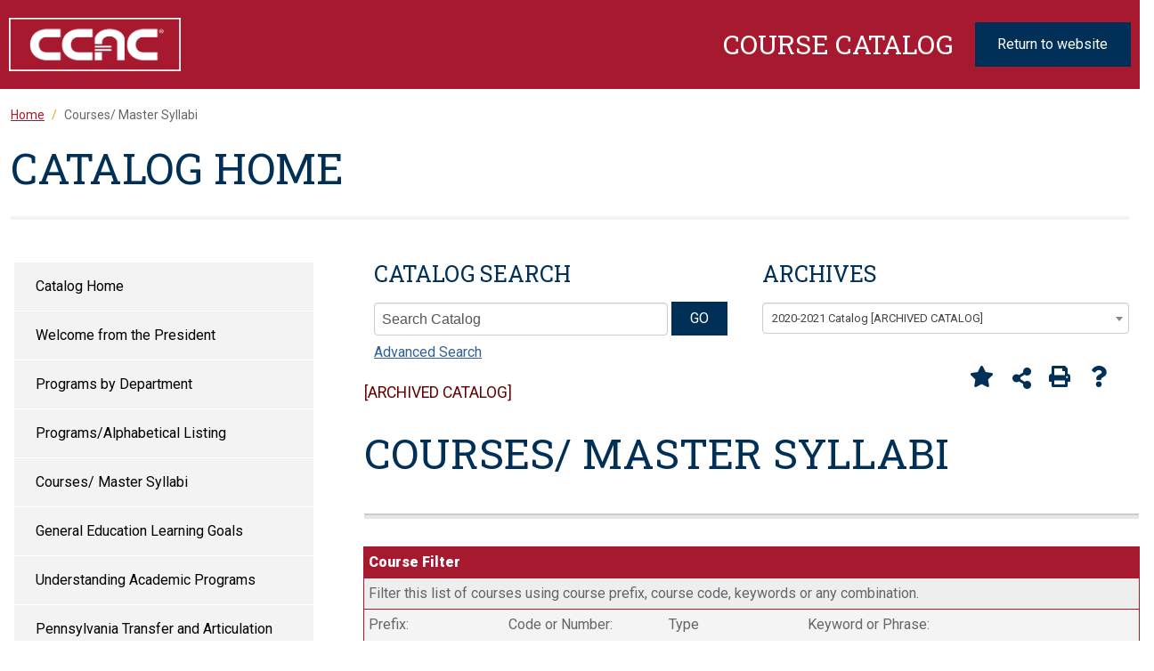

--- FILE ---
content_type: text/html; charset=UTF-8
request_url: https://catalog.ccac.edu/content.php?catoid=9&catoid=9&navoid=2204&filter%5Bitem_type%5D=3&filter%5Bonly_active%5D=1&filter%5B3%5D=1&filter%5Bcpage%5D=9
body_size: 13421
content:
<!DOCTYPE html>
<html lang="en">
<head>
<title>Courses/ Master Syllabi - Community College of Allegheny </title>
<meta http-equiv="X-UA-Compatible" content="IE=edge" />
<meta http-equiv="Content-Type" content="text/html; charset=UTF-8">
<link rel="shortcut icon" href="//acalog-clients.s3.amazonaws.com/production/ccac/img/favicon/favicon.ico" />
<meta name="description" content="Students come to CCAC for a variety of reasons and at various times in their life. Some seek a degree while others want to upgrade employment skills or simply take courses for personal enjoyment. All are valid reasons for attending CCAC. Whatever your reason for choosing CCAC you can find everything you need to know about the college in the catalog."><meta name="keywords" content="Ccac, ccac course catalog, ccac summer course catalog, ccac catalog ,ccac online course catalog, allegheny county college course catalog, cacc catalogue, catalog credit online, catalogs credit, ccac catalog fall, ccac catalog spring, Pittsburgh catalog"><link href="//acalog-clients.s3.amazonaws.com/production/ccac/css/gateway/user-styles.css" rel="stylesheet" type="text/css">
<link href="css/public_custom.php" rel="stylesheet" type="text/css">
<link href="global_styles.css?v=01252018" rel="stylesheet" type="text/css">
<!--[if IE]>
<link rel="stylesheet" type="text/css" href="ie.css" />
<![endif]-->

		<!-- Cache-busting string (deploy date) added to asset URLS -->
		<script src="js/jquery.js?v=01252018" type="text/javascript"></script>
		<script src="js/Tooltip.js?v=01252018" type="text/javascript"></script>
 		<script src="javascripts.js?v=02232018" type="text/javascript"></script>
		<script src="js/smlinks.js?v=01252018" type="text/javascript"></script>
			<script src="/js/highlight.js?v=01252018" type="text/javascript"></script>

<script type='text/javascript'>

window.dataLayer = window.dataLayer || [];
function gtag(){dataLayer.push(arguments);}
gtag('js', new Date());

gtag('config', 'UA-4749940-6');

</script><noscript><p><span class="error">Javascript is currently not supported, or is disabled by this browser. Please enable Javascript for full functionality.</span></p></noscript>
<script type="text/javascript">var gatewayFeatureSearchBar = true; var gatewayFeatureToolbarText = false; var gatewayFeatureBackToTopText = false;</script>
<link type="text/css" rel="stylesheet" href="//acalog-clients.s3.amazonaws.com/global/css/gateway-styles-reset.css" />
<link type="text/css" rel="stylesheet" href="//acalog-clients.s3.amazonaws.com/global/css/gateway-styles-nojs.css" id="gateway-styles-nojs" />
<link type="text/css" rel="stylesheet" href="//acalog-clients.s3.amazonaws.com/production/ccac/css/gateway/gateway-styles.css?v=09092022" />
<script type="text/javascript">document.getElementById("gateway-styles-nojs").parentNode.removeChild(document.getElementById("gateway-styles-nojs"));</script>
<script type="text/javascript" src="//ajax.googleapis.com/ajax/libs/jquery/1.8.1/jquery.min.js"></script>
<script type="text/javascript" src="//acalog-clients.s3.amazonaws.com/global/js/jquery.browser.js"></script>
<script type="text/javascript" src="//acalog-clients.s3.amazonaws.com/global/js/gateway-javascript.js"></script>
<!--[if lte IE 8]><script type="text/javascript" src="//acalog-clients.s3.amazonaws.com/global/js/select-fix.js"></script><![endif]-->
<script type="text/javascript" href="//acalog-clients.s3.amazonaws.com/production/ccac/img/gateway/custom.js"></script>
<script src="https://ajax.googleapis.com/ajax/libs/jquery/3.7.1/jquery.min.js"></script>
<script src="https://code.jquery.com/jquery-migrate-git.min.js"></script>
<link href="https://cdnjs.cloudflare.com/ajax/libs/select2/4.0.12/css/select2.min.css" rel="stylesheet" />

<!-- Begin Responsive -->
<meta name="viewport" content="width=device-width, initial-scale=1, minimum-scale=1" />
<script src="https://kit.fontawesome.com/e35e04f508.js" crossorigin="anonymous"></script>
<script src="mobile-js.js"></script>
<link href="mobile-styles.css" rel="stylesheet" type="text/css">
<!-- End Responsive -->

</head>
<body>
<!-- Skip to Navigation -->
<nav id="skip" aria-label="Skip to Main Content">
	<a href="#select_catalog" class="skip-nav">Skip to Content</a>
</nav>
<table class="toplevel table_default">
  <tr role="banner">
	<td colspan="2" class="block_n2_and_content" id="acalog-header"><div id="acalog-client-javascript" class="acalog-custom">
<script type="text/javascript">
        jQuery(document).ready(function($) {
                if ($('#gateway-page').length) {
                        if (location.search.length === 0) {

                        } else {
                                var crumbLoc = $('#acalog-page-title').text();
                                var acalogCrumbLoc = $('.acalog-breadcrumb a').html();
                                var referrer = document.referrer;
                                var absoluteLoc = encodeURI(window.location.toString());
                                var relativeLoc = encodeURI(location.pathname + location.search);
                                var returnToUrl = location.protocol + '//' + location.host + '/' + $('.acalog-breadcrumb a').attr('href');
                                if ($('.acalog-breadcrumb a').length) {
                                        $('<li class="breadcrumb-item"><a href="' + referrer + '"><span>' + acalogCrumbLoc + '<\/span><\/a><\/li><li class="breadcrumb-item"><span>' + crumbLoc + '<\/span><\/li>').insertAfter('li.breadcrumb-item').last();
                                } else {
                                        $('<li class="breadcrumb-item"><span>' + crumbLoc + '<\/span><\/li>').insertAfter('li.breadcrumb-item').last();
                                }
                        }

                        $('#acalog-client-header header').after($('.mobile-menu-toggle').clone(true));
                        // $('#acalog-client-header .mobile-menu-toggle').attr({
                        //       'data-bs-toggle':'offcanvas',
                        //       'data-bs-target':'#offcanvasWithBothOptions',
                        //       'aria-controls':'offcanvasWithBothOptions'
                        // });
                        $('<div>', {
                                id: 'acalog-mobile-navbar',
                                class: 'acalog-mobile-navbar-wrapper'
                        }).insertAfter('#acalog-client-header .mobile-menu-toggle');

                        // $('<div>', {
                        //       id: 'offcanvas-mobile',
                        //       class: 'dg-offcanvas',
                        //       tabindex: '-1'
                        // }).appendTo('body');

                        $('#acalog-mobile-navbar').addClass('block_n2_links links_table').append($('.n2_links').clone(true));
                        if ($(document).width() < 768) {
                                $('td.nowrap > div.mobile-menu-toggle, td.nowrap > table.block_n2_links, td.block_n2_tools > div.n2_links').remove();
                        }
                        $('.mobile-menu-toggle').click(function() {
                                $('body').toggleClass('acalog-mm-active');
                                $('#offcanvas-mobile').toggleClass('offcanvas-overlay').css('display','block');
                        });
                }


                $(document).ready(function() {
                        $('.mobile-menu-toggle').click(function() {
                                $(this).toggleClass('open');
                                $('.block_n2_links.links_table').toggleClass('open');
                                $('.block_n2_tools').toggleClass('open');
                        });
                        $(window).resize(function() {
                                if ($(document).width() > 768) {
                                        $('.acalog-mm-active, .mobile-menu-toggle, .block_n2_links.links_table, .block_n2_tools').removeClass('open');
                                }
                        });
                });
        });
</script>
</div>
<div id="acalog-client-header" class="acalog-custom">
    <a class="visually-hidden visually-hidden-focusable" href="#main-content">Skip to main content</a> <a class="visually-hidden visually-hidden-focusable" href="#footer">Skip to footer content</a>
    <header>
        <nav class="main-navigation" aria-label="Primary navigation">
            <div class="bottom-row">
                <div class="container-fluid">
                    <div class="row align-items-center">
                        <div class="col-6 col-lg-2">
                            <div class="logo">
                                <a href="https://www.ccac.edu/"><img src="//acalog-clients.s3.amazonaws.com/production/ccac/img/gateway/ccac-logo.png" alt="Community College of Allegheny County Logo"></a>
                            </div>
                        </div>
                        <div class="col-6 col-lg-10 d-flex justify-content-end">
                            <span class="h3">Course Catalog</span> <span class="return"><a href="https://www.ccac.edu/" class="btn btn-default">Return to website</a></span>
                        </div>
                    </div>
                </div>
            </div>
        </nav>
    </header>
    <div class="off-screen-push-wrapper">
        <div class="content" id="main-content">
            <div class="hero-image-feature">
                <div class="container">
                    <div class="row">
                        <div class="col-12">
                            <nav class="nav-breadcrumbs" aria-label="breadcrumb">
                                <ol class="breadcrumb">
                                    <li class="breadcrumb-item">
                                        <a href="https://www.ccac.edu/">Home</a>
                                    </li>
                                </ol>
                            </nav>
                            <h1 class="page-title">
                                Catalog Home
                            </h1>
                        </div>
                    </div>
                </div>
            </div>
        </div>
    </div>
<script src="//acalog-clients.s3.amazonaws.com/production/ccac/img/gateway/jquery-3.6.0.min.js?v=0920"></script>
<script src="//acalog-clients.s3.amazonaws.com/production/ccac/img/gateway/jquery-migrate-3.4.0.js?v=0920"></script>
<script src="//acalog-clients.s3.amazonaws.com/production/ccac/img/gateway/bootstrap.bundle.min.js?v=0920"></script>
<script src="//acalog-clients.s3.amazonaws.com/production/ccac/img/gateway/scripts.js?v=0920"></script>
<script src="//acalog-clients.s3.amazonaws.com/production/ccac/img/gateway/slick.min.js?v=0920"></script>
<script src="//acalog-clients.s3.amazonaws.com/production/ccac/img/gateway/slick-lightbox.js?v=0920"></script>
<script src="//acalog-clients.s3.amazonaws.com/production/ccac/img/gateway/omni-digarc.ccac.custom.js?v=0920"></script>
<script src="//acalog-clients.s3.amazonaws.com/production/ccac/img/gateway/vanilla-back-to-top.min.js?v=0920"></script>
<script>
        addBackToTop({
                diameter: 56,
                backgroundColor: 'rgb(99,102,106)',
                id: 'acalog-back-to-top',
                textColor: '#fff',
                zIndex: 99
        })</script>
<script>
        // $.fn.isInViewport = function() {
        // var elementTop = $(this).offset().top;
        // var elementBottom = elementTop + $(this).outerHeight();
        // var viewportTop = $(window).scrollTop();
        //       var viewportBottom = viewportTop + $(window).height();
        //       return elementBottom > viewportTop && elementTop < viewportBottom;
        // };
        // $(window).on('resize scroll', function() {
        //       if ($('#acalog-client-footer').isInViewport()) {
        //               $('#acalog-back-to-top').addClass('moveUp')
        //       } else {
        //               $('#acalog-back-to-top').removeClass('moveUp')
        //       }
        // });
</script>
</div>
<div id="acalog-client-footer" class="acalog-custom">
    <div class="off-screen-push-wrapper">
        <footer id="footer">
            <div class="bottom-row">
                <div class="container-fluid">
                    <div class="row g-0">
                        <div class="col-12">
                            <ul class="utility-menu list-inline m-0">
                                <li class="list-inline-item">
                                    <span id="directedit"><a id="de" rel="nofollow" href="https://a.cms.omniupdate.com/11/?skin=oucampus&amp;account=ccac&amp;site=ccac&amp;action=de&amp;path=/index.pcf">©</a></span>2022 All rights reserved.
                                </li>
                                <li class="list-inline-item">
                                    <a href="https://www.ccac.edu/about/disclaimer.php">Disclaimer</a>
                                </li>
                                <li class="list-inline-item">
                                    <a href="https://www.ccac.edu/about/policies.php#college-policies-set-privacy">Privacy Policy</a>
                                </li>
                                <li class="list-inline-item">
                                    <a href="https://www.ccac.edu/student-support/disability-services.php">Disability Resources and Services</a>
                                </li>
                                <li class="list-inline-item">
                                    <a href="https://www.ccac.edu/about/diversity/title-ix.php">Title IX</a>
                                </li>
                                <li class="list-inline-item">
                                    <a href="https://www.ccac.edu/campus-life/safety-and-security.php#ccac-emergency-alerts">Emergency Info</a>
                                </li>
                                <li class="list-inline-item">
                                    <a href="https://www.ccac.edu/about/diversity/notifications-of-nondiscrimination.php">Notice of Nondiscrimination</a>
                                </li>
                            </ul>
                        </div>
                    </div>
                </div>
            </div>
        </footer>
    </div>
</div></td>
  </tr>
  <tr class="acalog-block-n1" role="navigation" aria-label="Get Print-friendly Page">
    <td class="block_n1_left">&#160;&#160;&#160;</td>
	<td class="block_n1_right"><span class="n1_header">	Community College of Allegheny</span>
	</td>
  </tr>
  <tr role="main">
	<td class="block_border_left">&#160;&#160;&#160;</td>
	<td class="block_n2_and_content">
		<table class="block_n2_and_content table_default">
			  <tr>
				<!-- Begin N3 -->
						<td class="block_date_outer_left small_date_pad">&#160;</td>
		<td class="block_date_inner medium_date_pad">
			<span class="date">&#160;
				Dec 27, 2025			</span>
		</td>
		<td class="block_date_outer_right small_date_pad">&#160;</td>
		<td class="block_n2_and_content">
	<table class="table_default">
		<tr>
			<td class="block_n3_off block_n3_left">
				<span class="n3_header"><span id="acalog-catalog-name" class="no_display">2020-2021 Catalog</span>&#160;</span>
			</td>
			<td class="block_n3_off block_n3_right float_right">
										<form name="select_catalog" method="post" action="/index.php">
											<table class="default_no_width">
						<tr>
							<td>
																	<div id="catalog_select_parent">
										<label for="select_catalog" class="sr-only" id="catalog_label">Select a Catalog</label>
										<select name="catalog" aria-labelledby="catalog_label" title="Select a Catalog">														<option value="14" >2025-2026 Catalog</option>
																												<option value="13" >2024-2025 Catalog [ARCHIVED CATALOG]</option>
																												<option value="12" >2023-2024 Catalog [ARCHIVED CATALOG]</option>
																												<option value="11" >2022-2023 Catalog [ARCHIVED CATALOG]</option>
																												<option value="10" >2021-2022 Catalog [ARCHIVED CATALOG]</option>
																												<option value="9" selected>2020-2021 Catalog [ARCHIVED CATALOG]</option>
																												<option value="7" >2019-2020 Catalog [ARCHIVED CATALOG]</option>
																												<option value="5" >2018-2019 Catalog [ARCHIVED CATALOG]</option>
																												<option value="4" >2017-2018 Catalog [ARCHIVED CATALOG]</option>
																												<option value="2" >2016-2017 Catalog [ARCHIVED CATALOG]</option>
																								</select>
									</div>
							</td>
							<td>&#160;&#160;
																		<input type="submit" title="Select a Catalog" name="sel_cat_submit" value="GO">
																		&#160;
															</td>
						</tr>
					</table>
				</form>
			</td>
		</tr>
	</table>
</td>
<!-- End N3. -->
			  </tr>
				<tr>
			<!-- N2 goes here. -->
		  	<td class="block_n2" colspan="3" id="acalog-nav">
  <table class="block_n2_content links_table">
	<tr>
		<td role="search" aria-labelledby="n2_search_header" class="block_n2_search
			">
		<form name="n2_search" method="get" action="/search_advanced.php" onSubmit="return validateSearchOptions()">
		<fieldset id="global-search-fieldset">
			<legend>Global Search</legend>
		  <input type="hidden" title="Cur Cat OID" name="cur_cat_oid" value="9">
		  <input type="hidden" title="Search Database" name="search_database" value="Search">
		  <input type="hidden" title="Search" name="search_db" value="Search">
		  <input type="hidden" title="cpage" name="cpage" value="1">
		  <input type="hidden" title="ecpage" name="ecpage" value="1">
		  <input type="hidden" title="ppage" name="ppage" value="1">
		  <input type="hidden" title="spage" name="spage" value="1">
		  <input type="hidden" title="tpage" name="tpage" value="1">
			<span class="n2_search_header" id="n2_search_header">Catalog Search</span>			<br>
			<span class="no_display">
				<label for="location" class="no_display">Choose Search Location</label>
				<div id="location_select_parent">
					
					<script>
						function reloadLocations() {
							var locations_in_use = 0; 
							var chosen_locations_div = document.getElementById('chosen_locations_div');
							var category = document.getElementById('location').value;
							if((category === '1' || category === '3' || category === '33') && (locations_in_use !== 0)){
								chosen_locations_div.classList.remove("disabled");
							} else {
								chosen_locations_div.classList.add("disabled");
							}
						};
					</script>

					<select name="location" id="location" title="Choose Search Location" onChange="reloadLocations();">
						<option value="-1">Select an option</option>
														<option value="3">Courses</option>
																<option value="1">Programs</option>
																<option value="28">Hierarchy Items</option>
																<option value="30">Other Content</option>
																<option value="33" selected>Entire Catalog</option>
													</select>
				</div>
				<br>
			</span>


			<span>
				                <div id="chosen_locations_div" class= >
					
                </div>					

			</span>
			<span class="show">
				<label for="keyword" class="no_display">Search Keyword Field</label><input type="text" title="Search Keyword Field, required" name="filter[keyword]" value="Enter Keyword  " size="15" maxlength="150" id="keyword" onFocus="if (this.value == 'Enter Keyword  ') { this.value=''; }" class="n2_form_words" aria-required="true" required>
				<input type="submit" title="GO" value="GO"><br>
			</span>
			<span class="no_display"><br />
				<input type="checkbox" title="Exact Match" name="filter[exact_match]" value="1"  id="exact_match_n2"> 
				<label for="exact_match_n2" class="n2_search">Whole Word/Phrase</label>
				<br />
			</span>
		  	<span class="n2_search">
				<a href="/search_advanced.php?catoid=9" class="navbar">
					Advanced Search				</a>
			</span>
			<br>
		</fieldset>
	</form>
		</td>
	</tr>
	<tr>
	  <td>
		<hr class="navbar">
	  </td>
	</tr>
	<tr>
	  <td class="nowrap">

		<!-- Begin Responsive -->
				<div class="mobile-menu-toggle" tabindex=0>Catalog Navigation</div>
				<!-- End Responsive -->
		
		<table class="block_n2_links links_table">
		  <tr>
			<td id="acalog-navigation">
			  <div class="n2_links">&#160;&#160;<a href="/index.php?catoid=9" class="navbar">Catalog Home</a></div>
				<div class="n2_links">&#160;&#160;<a href="/content.php?catoid=9&navoid=2199" class="navbar">Welcome from the President</a>			</div>
			<hr class="navbar">			</div>
							<div class="n2_links">&#160;&#160;<a href="/content.php?catoid=9&navoid=2196" class="navbar">Programs by Department</a>			</div>
							<div class="n2_links">&#160;&#160;<a href="/content.php?catoid=9&navoid=2207" class="navbar">Programs/Alphabetical Listing</a>			</div>
							<div class="n2_links">&#160;&#160;<a href="/content.php?catoid=9&navoid=2204" class="navbar">Courses/ Master Syllabi</a>			</div>
			<hr class="navbar">			</div>
							<div class="n2_links">&#160;&#160;<a href="/content.php?catoid=9&navoid=2194" class="navbar">General Education Learning Goals</a>			</div>
							<div class="n2_links">&#160;&#160;<a href="/content.php?catoid=9&navoid=1986" class="navbar">Understanding Academic Programs</a>			</div>
							<div class="n2_links">&#160;&#160;<a href="/content.php?catoid=9&navoid=2214" class="navbar">Pennsylvania Transfer and Articulation</a>			</div>
							<div class="n2_links">&#160;&#160;<a href="/content.php?catoid=9&navoid=2052" class="navbar">Articulation Agreements</a>			</div>
							<div class="n2_links">&#160;&#160;<a href="/content.php?catoid=9&navoid=2216" class="navbar">Transfer Credit and Prior Learning</a>			</div>
			<hr class="navbar">			</div>
							<div class="n2_links">&#160;&#160;<a href='https://www.ccac.edu/about/mission/index.php' class="navbar" target="_blank">College Mission, Vision and Goals</a>			</div>
							<div class="n2_links">&#160;&#160;<a href="/content.php?catoid=9&navoid=2496" class="navbar">Campuses and Centers</a>			</div>
							<div class="n2_links">&#160;&#160;<a href="/content.php?catoid=9&navoid=2505" class="navbar">Virtual Campus</a>			</div>
							<div class="n2_links">&#160;&#160;<a href='https://ccac.edu/payment/' class="navbar" target="_blank">Tuition &amp; Fees</a>			</div>
			<hr class="navbar">			</div>
							<div class="n2_links">&#160;&#160;<a href="/content.php?catoid=9&navoid=2202" class="navbar">Getting Started</a>			</div>
							<div class="n2_links">&#160;&#160;<a href="/content.php?catoid=9&navoid=1983" class="navbar">Academic Planning</a>			</div>
							<div class="n2_links">&#160;&#160;<a href="/content.php?catoid=9&navoid=2203" class="navbar">Learning Environment &amp; Academic Support</a>			</div>
							<div class="n2_links">&#160;&#160;<a href="/content.php?catoid=9&navoid=2197" class="navbar">Academic Rules &amp; Regulations</a>			</div>
							<div class="n2_links">&#160;&#160;<a href='https://www.ccac.edu/academics/classes-calendar-catalog.php' class="navbar" target="_blank">Academic Calendars</a>			</div>
							<div class="n2_links">&#160;&#160;<a href="/content.php?catoid=9&navoid=2206" class="navbar">Glossary and Definitions</a>			</div>
							<div class="n2_links">&#160;&#160;<a href="/content.php?catoid=9&navoid=2211" class="navbar">Appendices</a>			</div>
							<div class="n2_links">&#160;&#160;<a href="/content.php?catoid=9&navoid=2200" class="navbar">College Leadership</a>			</div>
							<div class="n2_links">&#160;&#160;<a href="/content.php?catoid=9&navoid=2205" class="navbar">Administration &amp; Academic Community</a>			</div>
						</td>
		  </tr>
		</table>
	  </td>
	</tr>
	<tr>
	  <td>
		<hr class="navbar">
	  </td>
	</tr>
	<tr>
	  <td class="block_n2_tools">
		  <div class="n2_links"> &#160;&#160;<a href="/portfolio_nopop.php?catoid=9" class="navbar"><span class="acalog_term_backpack">My Portfolio</span></a></div>
	  </td>
	</tr>
	<tr>
	  <td>
		<hr class="navbar">
	  </td>
	</tr>
  </table>
		</td>
<!-- End of N2 -->
				  <td class="block_content_outer">
					<table class="table_default">
					  <tr>
						<td class="block_content" colspan="2">
						  <table class="table_default">
							<tr>
							<td>
								<div class="help_block"><a href="help.php?catoid=9" onclick="javascript:acalogPopup('help.php?catoid=9', 'help', 770, 530, 'yes');return false;" class="help" accesskey="h" target="_blank"><strong>HELP</strong></a></div>
								<span class="acalog_archived_catalog"><span class="acalog_catalog_name">2020-2021 Catalog</span></span> <span class="n1_archived acalog-highlight-ignore">[ARCHIVED CATALOG]</span><br>							<h1 id="acalog-content">
							  Courses/ Master Syllabi							  </h1>
								<div style="float: right"><a rel="nofollow" href="/content.php?catoid=9&amp;catoid=9&amp;navoid=2204&amp;filter%5Bitem_type%5D=3&amp;filter%5Bonly_active%5D=1&amp;filter%5B3%5D=1&amp;filter%5Bcpage%5D=9&amp;print" onclick="acalogPopup('/content.php?catoid=9&amp;catoid=9&amp;navoid=2204&amp;filter%5Bitem_type%5D=3&amp;filter%5Bonly_active%5D=1&amp;filter%5B3%5D=1&amp;filter%5Bcpage%5D=9&amp;print', 'print_preview', 770, 530, 'yes');return false;" target="_blank"  class="print_link acalog-highlight-ignore" alt="Text Version" title="Print-Friendly Page (opens a new window)"><span class="sr-only">Print-Friendly Page (opens a new window)</span></a></div><div class="acalog-social-media-links social-media-align">
			<div class="gateway-toolbar-facebook">
				<a href="http://www.facebook.com/sharer/sharer.php?u=http%3A%2F%2Fcatalog.ccac.edu%2Fcontent.php%3Fcatoid%3D9%26navoid%3D2204&t=I am looking at the Courses/ Master Syllabi page at Community College of Allegheny " target="_blank" title="Facebook this Page (opens a new window)">
					<span class="sr-only">Facebook this Page (opens a new window)</span>
				</a> 
			</div> 
			<div class="gateway-toolbar-twitter">
				<a href="http://twitter.com/intent/tweet?u=u=http%3A%2F%2Fcatalog.ccac.edu%2Fcontent.php%3Fcatoid%3D9%26navoid%3D2204&t=Check out this page at Community College of Allegheny " target="_blank" title="Tweet this Page (opens a new window)">
					<span class="sr-only">Tweet this Page (opens a new window)</span>
				</a>
			</div></div>
			<div align="left">
				<a onclick="acalogPopup('portfolio.php?catoid=9&add=1&navoid=2204#nav_links', 'portfolio', 770, 530, 'yes');return false;" target="_blank" class="portfolio_link acalog-highlight-ignore acalog-icon" href="javascript:void(0)" title="Add to Portfolio (opens a new window)">
				</a>
			</div>							  </td>
							</tr>
							<tr>
							  <td>
								<hr>
				  							  </td>
							</tr>
						  </table>
                                                  <!-- Begin advanced search filter. -->
<div id="advanced_filter_section">
<a name="acalog_template_course_filter"></a>
<form action="/content.php?catoid=9&catoid=9&navoid=2204&filter%5Bitem_type%5D=3&filter%5Bonly_active%5D=1&filter%5B3%5D=1#acalog_template_course_filter" method="get" name="course_search" id="course_search" class="acalog-highlight-ignore" >
	<table class="table_default" aria-describedby="course-filter-description">
		<tr>
			<td class="th_lt" colspan="4">Course Filter</th>
			<td class="th_rt">&#160;</th>
		</tr>
		<tr>
			<td id="course-filter-description" colspan="5" class="td_dark">Filter this list of courses using course prefix, course code, keywords or any combination. </td>
		</tr>
		<tr>
            <td class="td_light">Prefix:</td>
            <td class="td_light">Code or Number:</td>
            	            <td class="td_light">Type</td>
	            			<td class="td_light nowrap">Keyword or Phrase:</td>
			<td class="td_light nowrap">&#160;</td>
		</tr>
		<tr role="group" aria-labelledby="search-with-filters">
		    <td class="td_light">
				<label for="courseprefix" class="no_display">Choose Course Prefix</label>
                <select id="courseprefix" name="filter[27]" title="Choose a Course Prefix">
                    <option value="-1">All prefixes&#8230;</option>
                                                    <option value="ACC">ACC</option>
                                                                <option value="ALH">ALH</option>
                                                                <option value="ANE">ANE</option>
                                                                <option value="ANT">ANT</option>
                                                                <option value="ARA">ARA</option>
                                                                <option value="ART">ART</option>
                                                                <option value="ASL">ASL</option>
                                                                <option value="ATE">ATE</option>
                                                                <option value="AVT">AVT</option>
                                                                <option value="BAR">BAR</option>
                                                                <option value="BIO">BIO</option>
                                                                <option value="BLC">BLC</option>
                                                                <option value="BTC">BTC</option>
                                                                <option value="BUS">BUS</option>
                                                                <option value="CAR">CAR</option>
                                                                <option value="CAT">CAT</option>
                                                                <option value="CET">CET</option>
                                                                <option value="CHM">CHM</option>
                                                                <option value="CHOOSE">CHOOSE</option>
                                                                <option value="CIT">CIT</option>
                                                                <option value="CJC">CJC</option>
                                                                <option value="CLR">CLR</option>
                                                                <option value="CRT">CRT</option>
                                                                <option value="CST">CST</option>
                                                                <option value="DAN">DAN</option>
                                                                <option value="DAT">DAT</option>
                                                                <option value="DIT">DIT</option>
                                                                <option value="DMS">DMS</option>
                                                                <option value="DVS">DVS</option>
                                                                <option value="EAL">EAL</option>
                                                                <option value="ECD">ECD</option>
                                                                <option value="ECO">ECO</option>
                                                                <option value="ECT">ECT</option>
                                                                <option value="EDD">EDD</option>
                                                                <option value="EDT">EDT</option>
                                                                <option value="EDU">EDU</option>
                                                                <option value="EET">EET</option>
                                                                <option value="EGR">EGR</option>
                                                                <option value="ENG">ENG</option>
                                                                <option value="ENV">ENV</option>
                                                                <option value="ETH">ETH</option>
                                                                <option value="FCL">FCL</option>
                                                                <option value="FLM">FLM</option>
                                                                <option value="FRE">FRE</option>
                                                                <option value="FSA">FSA</option>
                                                                <option value="GEO">GEO</option>
                                                                <option value="GER">GER</option>
                                                                <option value="GGY">GGY</option>
                                                                <option value="HAC">HAC</option>
                                                                <option value="HEO">HEO</option>
                                                                <option value="HIS">HIS</option>
                                                                <option value="HLS">HLS</option>
                                                                <option value="HOM">HOM</option>
                                                                <option value="HPE">HPE</option>
                                                                <option value="ITA">ITA</option>
                                                                <option value="ITP">ITP</option>
                                                                <option value="JRN">JRN</option>
                                                                <option value="LND">LND</option>
                                                                <option value="MAS">MAS</option>
                                                                <option value="MAT">MAT</option>
                                                                <option value="MDA">MDA</option>
                                                                <option value="MDR">MDR</option>
                                                                <option value="MEC">MEC</option>
                                                                <option value="MET">MET</option>
                                                                <option value="MFT">MFT</option>
                                                                <option value="MIS">MIS</option>
                                                                <option value="MIT">MIT</option>
                                                                <option value="MLA">MLA</option>
                                                                <option value="MLT">MLT</option>
                                                                <option value="MMC">MMC</option>
                                                                <option value="MMT">MMT</option>
                                                                <option value="MRI">MRI</option>
                                                                <option value="MUS">MUS</option>
                                                                <option value="NMT">NMT</option>
                                                                <option value="NSG">NSG</option>
                                                                <option value="NUR">NUR</option>
                                                                <option value="OTA">OTA</option>
                                                                <option value="PAL">PAL</option>
                                                                <option value="PAM">PAM</option>
                                                                <option value="PHB">PHB</option>
                                                                <option value="PHL">PHL</option>
                                                                <option value="PHS">PHS</option>
                                                                <option value="PHT">PHT</option>
                                                                <option value="PHY">PHY</option>
                                                                <option value="PLT">PLT</option>
                                                                <option value="POL">POL</option>
                                                                <option value="PSY">PSY</option>
                                                                <option value="PTA">PTA</option>
                                                                <option value="RAD">RAD</option>
                                                                <option value="RBT">RBT</option>
                                                                <option value="RES">RES</option>
                                                                <option value="RLE">RLE</option>
                                                                <option value="RTT">RTT</option>
                                                                <option value="SDS">SDS</option>
                                                                <option value="SEM">SEM</option>
                                                                <option value="SET">SET</option>
                                                                <option value="SHM">SHM</option>
                                                                <option value="SOC">SOC</option>
                                                                <option value="SOE">SOE</option>
                                                                <option value="SOW">SOW</option>
                                                                <option value="SPA">SPA</option>
                                                                <option value="SPH">SPH</option>
                                                                <option value="STI">STI</option>
                                                                <option value="SUR">SUR</option>
                                                                <option value="THE">THE</option>
                                                                <option value="TRV">TRV</option>
                                                                <option value="WLD">WLD</option>
                                                </select>
		    </td>
			<td class="td_light">
			<label for="coursenumber" class="no_display">Choose Course Number</label>
			<input type="text" id="coursenumber" title="Course Number" class="width_80" name="filter[29]" value=""></td>
		    			    <td class="td_light">
					<label for="coursetype" class="no_display">Choose Course Type</label>
			    	<select id="coursetype" name="filter[course_type]" class="width_100" title="Choose a Course Type">
			    		<option value="-1">All types&#8230;</option>
			    					    				<option value="983">Accounting</option>
			    							    				<option value="984">Allied Health</option>
			    							    				<option value="985">American Sign Language & Culture</option>
			    							    				<option value="986">Anesthesiology</option>
			    							    				<option value="987">Anthropology</option>
			    							    				<option value="988">Arabic Language & Culture</option>
			    							    				<option value="989">Art History & Studio Art</option>
			    							    				<option value="990">Automotive Technology</option>
			    							    				<option value="991">Aviation (Flight) Technology</option>
			    							    				<option value="1092">Barbering</option>
			    							    				<option value="992">Biology</option>
			    							    				<option value="993">Biotechnology</option>
			    							    				<option value="994">Building Construction Technology</option>
			    							    				<option value="995">Business</option>
			    							    				<option value="996">Carpentry</option>
			    							    				<option value="997">Central Service Technician</option>
			    							    				<option value="998">Chemistry</option>
			    							    				<option value="999">Civil Engineering Technology</option>
			    							    				<option value="1091">College Seminar</option>
			    							    				<option value="1000">Computer-Assisted Tomography</option>
			    							    				<option value="1001">Computer & Information Technology</option>
			    							    				<option value="1002">Court Reporting</option>
			    							    				<option value="1003">Criminal Justice & Criminology</option>
			    							    				<option value="1004">Culinary Arts</option>
			    							    				<option value="1005">Dance</option>
			    							    				<option value="1087">Data Analytics</option>
			    							    				<option value="1006">Dietetics</option>
			    							    				<option value="1007">Diagnostic Medical Sonography</option>
			    							    				<option value="1008">Developmental Studies</option>
			    							    				<option value="1009">Early Education & Child Development</option>
			    							    				<option value="1010">Economics</option>
			    							    				<option value="1011">Education</option>
			    							    				<option value="1012">Electrical & Electronic Engineering Technology</option>
			    							    				<option value="1013">Electrical Construction Technology</option>
			    							    				<option value="1014">Electrical Distribution</option>
			    							    				<option value="1015">Engineering Drafting & Design</option>
			    							    				<option value="1016">Engineering Science</option>
			    							    				<option value="1080">English as an Academic Language</option>
			    							    				<option value="1018">English Writing & Literature</option>
			    							    				<option value="1110">Environmental Technician</option>
			    							    				<option value="1019">Ethnic & Diversity Studies</option>
			    							    				<option value="1081">Film Making</option>
			    							    				<option value="1020">Fire Science Administration</option>
			    							    				<option value="1022">Foreign Culture & Language</option>
			    							    				<option value="1023">French Language & Culture</option>
			    							    				<option value="1024">Geography</option>
			    							    				<option value="1025">Geology</option>
			    							    				<option value="1026">German Language & Culture</option>
			    							    				<option value="1027">Health & Physical Education</option>
			    							    				<option value="1028">Heating & Air Conditioning Technology</option>
			    							    				<option value="1029">Heavy Equipment Operator</option>
			    							    				<option value="1030">History</option>
			    							    				<option value="1031">Homeland Security</option>
			    							    				<option value="1090">Hospitality Operations Management</option>
			    							    				<option value="1032">Interpreter for the Deaf Training</option>
			    							    				<option value="1033">Italian Language & Culture</option>
			    							    				<option value="1034">Journalism</option>
			    							    				<option value="1036">Land Administration</option>
			    							    				<option value="1037">Magnetic Resonance Imaging</option>
			    							    				<option value="1038">Maintenance Mechanics Technology</option>
			    							    				<option value="1039">Manufacturing Technology</option>
			    							    				<option value="1040">Massage Therapy</option>
			    							    				<option value="1041">Mathematics</option>
			    							    				<option value="1042">Mechanical Engineering Technology</option>
			    							    				<option value="1086">Mechatronics</option>
			    							    				<option value="1043">Medical Assistant</option>
			    							    				<option value="1083">Medical Insurance Specialist</option>
			    							    				<option value="1084">Medical Laboratory Assistant</option>
			    							    				<option value="1085">Medical Laboratory Technician</option>
			    							    				<option value="1082">Medical Records</option>
			    							    				<option value="1044">Microcomputer Electronics Technology</option>
			    							    				<option value="1045">Multimedia Communications</option>
			    							    				<option value="1046">Music Theory & Practice</option>
			    							    				<option value="1047">Nuclear Medicine Technology</option>
			    							    				<option value="1048">Nursing</option>
			    							    				<option value="1049">Occupational Therapy Assistant</option>
			    							    				<option value="1050">Paralegal</option>
			    							    				<option value="1051">Paramedic</option>
			    							    				<option value="1052">Philosophy</option>
			    							    				<option value="1088">Pharmacy</option>
			    							    				<option value="1053">Phlebotomy</option>
			    							    				<option value="1054">Physical Science</option>
			    							    				<option value="1055">Physical Therapist Assistant</option>
			    							    				<option value="1056">Physics</option>
			    							    				<option value="1057">Plumbing Technology</option>
			    							    				<option value="1058">Political Science</option>
			    							    				<option value="1059">Psychology</option>
			    							    				<option value="1060">Radiation Therapy Technology</option>
			    							    				<option value="1061">Radiologic Technology</option>
			    							    				<option value="1062">Real Estate</option>
			    							    				<option value="1063">Respiratory Therapy Technology</option>
			    							    				<option value="1064">Robotic Technology</option>
			    							    				<option value="1066">Science & Engineering Technology</option>
			    							    				<option value="1067">Sheet Metal Technology</option>
			    							    				<option value="1068">Social Work Technology</option>
			    							    				<option value="1069">Sociology</option>
			    							    				<option value="1070">Spanish Language & Culture</option>
			    							    				<option value="1071">Speech</option>
			    							    				<option value="1072">Stationary Operating Engineer</option>
			    							    				<option value="1073">Structural Ironworking Technology</option>
			    							    				<option value="1074">Student Development Services</option>
			    							    				<option value="1075">Surgical Technology</option>
			    							    				<option value="1076">Theatre</option>
			    							    				<option value="1077">Tourism Management</option>
			    							    				<option value="1079">Welding Technology</option>
			    							    				<option value="1089">Choose Elective</option>
			    							    	</select>
			    </td>
			    				<td class="td_light nowrap">
					<label for="course_filter_keyword" class="no_display">Choose Keyword</label>
					<input type="text" id="course_filter_keyword" title="Keyword" name="filter[keyword]" size="30" maxlength="150" value="" class="width_200">
				</td>
			<td class="td_light nowrap">
				<input type="hidden" title="Course Type" name="filter[32]" value="1">
				<input type="hidden" title="cpage" name="filter[cpage]" id="cpage" value="1">
				<input type="hidden" title="Cur Cat OID" name="cur_cat_oid" value="9">
				<input type="hidden" title="Expand" name="expand" id="expand" value="">
				<input type="hidden" title="navoid" name="navoid" id="navoid" value="2204">
								<input type="submit" title="Search Database" name="search_database" onclick="reset_search();" value="Filter" id="search-with-filters">
			</td>
		</tr>
		<tr role="group" aria-labelledby="exact_match_label">
			<td class="td_light" colspan="5">
			<input type="checkbox" title="Exact Match" name="filter[exact_match]" id="exact_match" value="1"  >
				<label for="exact_match" id="exact_match_label">Find whole word or phrase only.</label>
			</td>
		</tr>
		<tr>
            <td class="td_light" colspan="5">&#160;</td>
		</tr>
		<tr>
			<td class="td_lb" colspan="4"></td>
			<td class="td_rb"></td>
		</tr>
	</table>
</form>
</div
			<!-- End advanced search filter. -->

	<table class="table_default">
		<tr>
			<td colspan="2">&#160;</td>
		</tr>
					<tr>
				<td colspan="2">
					<h2>Mechatronics</h2>
				</p></td>
			</tr>
		<tr>
			<td class="width_15">&#160;&#160;</td>
			<td class="width">&#8226;&#160;				<a href="preview_course_nopop.php?catoid=9&coid=15988" target="_blank"  title="MEC 225 - Automated Equipment opens a new window" aria-expanded="false" onclick="showCourse('9', '15988',this, 'a:2:{s:8:~location~;s:8:~template~;s:28:~course_program_display_field~;s:0:~~;}'); return false;">MEC 225 - Automated Equipment</a>
			</td>
		</tr>
				<tr>
			<td class="width_15">&#160;&#160;</td>
			<td class="width">&#8226;&#160;				<a href="preview_course_nopop.php?catoid=9&coid=17055" target="_blank"  title="MEC 230 - Advanced Programmable Logic Controllers opens a new window" aria-expanded="false" onclick="showCourse('9', '17055',this, 'a:2:{s:8:~location~;s:8:~template~;s:28:~course_program_display_field~;s:0:~~;}'); return false;">MEC 230 - Advanced Programmable Logic Controllers</a>
			</td>
		</tr>
				<tr>
			<td class="width_15">&#160;&#160;</td>
			<td class="width">&#8226;&#160;				<a href="preview_course_nopop.php?catoid=9&coid=17056" target="_blank"  title="MEC 240 - Advanced Electrical Circuits opens a new window" aria-expanded="false" onclick="showCourse('9', '17056',this, 'a:2:{s:8:~location~;s:8:~template~;s:28:~course_program_display_field~;s:0:~~;}'); return false;">MEC 240 - Advanced Electrical Circuits</a>
			</td>
		</tr>
				<tr>
			<td class="width_15">&#160;&#160;</td>
			<td class="width">&#8226;&#160;				<a href="preview_course_nopop.php?catoid=9&coid=17057" target="_blank"  title="MEC 245 - Industrial Electronics opens a new window" aria-expanded="false" onclick="showCourse('9', '17057',this, 'a:2:{s:8:~location~;s:8:~template~;s:28:~course_program_display_field~;s:0:~~;}'); return false;">MEC 245 - Industrial Electronics</a>
			</td>
		</tr>
				<tr>
			<td class="width_15">&#160;&#160;</td>
			<td class="width">&#8226;&#160;				<a href="preview_course_nopop.php?catoid=9&coid=15989" target="_blank"  title="MEC 403 - Cooperative Education opens a new window" aria-expanded="false" onclick="showCourse('9', '15989',this, 'a:2:{s:8:~location~;s:8:~template~;s:28:~course_program_display_field~;s:0:~~;}'); return false;">MEC 403 - Cooperative Education</a>
			</td>
		</tr>
					<tr>
				<td colspan="2">
					<h2>Medical Assistant</h2>
				</p></td>
			</tr>
		<tr>
			<td class="width_15">&#160;&#160;</td>
			<td class="width">&#8226;&#160;				<a href="preview_course_nopop.php?catoid=9&coid=15957" target="_blank"  title="MDA 103 - Medical Assisting Seminar opens a new window" aria-expanded="false" onclick="showCourse('9', '15957',this, 'a:2:{s:8:~location~;s:8:~template~;s:28:~course_program_display_field~;s:0:~~;}'); return false;">MDA 103 - Medical Assisting Seminar</a>
			</td>
		</tr>
				<tr>
			<td class="width_15">&#160;&#160;</td>
			<td class="width">&#8226;&#160;				<a href="preview_course_nopop.php?catoid=9&coid=15958" target="_blank"  title="MDA 104 - Administrative Office Management opens a new window" aria-expanded="false" onclick="showCourse('9', '15958',this, 'a:2:{s:8:~location~;s:8:~template~;s:28:~course_program_display_field~;s:0:~~;}'); return false;">MDA 104 - Administrative Office Management</a>
			</td>
		</tr>
				<tr>
			<td class="width_15">&#160;&#160;</td>
			<td class="width">&#8226;&#160;				<a href="preview_course_nopop.php?catoid=9&coid=15959" target="_blank"  title="MDA 105 - Clinical Medical Assisting 1 opens a new window" aria-expanded="false" onclick="showCourse('9', '15959',this, 'a:2:{s:8:~location~;s:8:~template~;s:28:~course_program_display_field~;s:0:~~;}'); return false;">MDA 105 - Clinical Medical Assisting 1</a>
			</td>
		</tr>
				<tr>
			<td class="width_15">&#160;&#160;</td>
			<td class="width">&#8226;&#160;				<a href="preview_course_nopop.php?catoid=9&coid=15960" target="_blank"  title="MDA 106 - Clinical Medical Assisting 2 opens a new window" aria-expanded="false" onclick="showCourse('9', '15960',this, 'a:2:{s:8:~location~;s:8:~template~;s:28:~course_program_display_field~;s:0:~~;}'); return false;">MDA 106 - Clinical Medical Assisting 2</a>
			</td>
		</tr>
				<tr>
			<td class="width_15">&#160;&#160;</td>
			<td class="width">&#8226;&#160;				<a href="preview_course_nopop.php?catoid=9&coid=15961" target="_blank"  title="MDA 107 - Laboratory Procedures for the Medical Office opens a new window" aria-expanded="false" onclick="showCourse('9', '15961',this, 'a:2:{s:8:~location~;s:8:~template~;s:28:~course_program_display_field~;s:0:~~;}'); return false;">MDA 107 - Laboratory Procedures for the Medical Office</a>
			</td>
		</tr>
				<tr>
			<td class="width_15">&#160;&#160;</td>
			<td class="width">&#8226;&#160;				<a href="preview_course_nopop.php?catoid=9&coid=15962" target="_blank"  title="MDA 108C - Medical Assisting Externship opens a new window" aria-expanded="false" onclick="showCourse('9', '15962',this, 'a:2:{s:8:~location~;s:8:~template~;s:28:~course_program_display_field~;s:0:~~;}'); return false;">MDA 108C - Medical Assisting Externship</a>
			</td>
		</tr>
				<tr>
			<td class="width_15">&#160;&#160;</td>
			<td class="width">&#8226;&#160;				<a href="preview_course_nopop.php?catoid=9&coid=15963" target="_blank"  title="MDA 208 - Medical Financial Management opens a new window" aria-expanded="false" onclick="showCourse('9', '15963',this, 'a:2:{s:8:~location~;s:8:~template~;s:28:~course_program_display_field~;s:0:~~;}'); return false;">MDA 208 - Medical Financial Management</a>
			</td>
		</tr>
					<tr>
				<td colspan="2">
					<h2>Medical Insurance Specialist</h2>
				</p></td>
			</tr>
		<tr>
			<td class="width_15">&#160;&#160;</td>
			<td class="width">&#8226;&#160;				<a href="preview_course_nopop.php?catoid=9&coid=16013" target="_blank"  title="MIS 100 - Intro Medical Insurance opens a new window" aria-expanded="false" onclick="showCourse('9', '16013',this, 'a:2:{s:8:~location~;s:8:~template~;s:28:~course_program_display_field~;s:0:~~;}'); return false;">MIS 100 - Intro Medical Insurance</a>
			</td>
		</tr>
				<tr>
			<td class="width_15">&#160;&#160;</td>
			<td class="width">&#8226;&#160;				<a href="preview_course_nopop.php?catoid=9&coid=16014" target="_blank"  title="MIS 101 - Principles Appl Medical Ins opens a new window" aria-expanded="false" onclick="showCourse('9', '16014',this, 'a:2:{s:8:~location~;s:8:~template~;s:28:~course_program_display_field~;s:0:~~;}'); return false;">MIS 101 - Principles Appl Medical Ins</a>
			</td>
		</tr>
				<tr>
			<td class="width_15">&#160;&#160;</td>
			<td class="width">&#8226;&#160;				<a href="preview_course_nopop.php?catoid=9&coid=16015" target="_blank"  title="MIS 102 - Medical Coding for Insurance Billing opens a new window" aria-expanded="false" onclick="showCourse('9', '16015',this, 'a:2:{s:8:~location~;s:8:~template~;s:28:~course_program_display_field~;s:0:~~;}'); return false;">MIS 102 - Medical Coding for Insurance Billing</a>
			</td>
		</tr>
				<tr>
			<td class="width_15">&#160;&#160;</td>
			<td class="width">&#8226;&#160;				<a href="preview_course_nopop.php?catoid=9&coid=16016" target="_blank"  title="MIS 103 - Medical Insurance Seminar opens a new window" aria-expanded="false" onclick="showCourse('9', '16016',this, 'a:2:{s:8:~location~;s:8:~template~;s:28:~course_program_display_field~;s:0:~~;}'); return false;">MIS 103 - Medical Insurance Seminar</a>
			</td>
		</tr>
				<tr>
			<td class="width_15">&#160;&#160;</td>
			<td class="width">&#8226;&#160;				<a href="preview_course_nopop.php?catoid=9&coid=16017" target="_blank"  title="MIS 105 - Medical Insurance Applications opens a new window" aria-expanded="false" onclick="showCourse('9', '16017',this, 'a:2:{s:8:~location~;s:8:~template~;s:28:~course_program_display_field~;s:0:~~;}'); return false;">MIS 105 - Medical Insurance Applications</a>
			</td>
		</tr>
					<tr>
				<td colspan="2">
					<h2>Medical Laboratory Assistant</h2>
				</p></td>
			</tr>
		<tr>
			<td class="width_15">&#160;&#160;</td>
			<td class="width">&#8226;&#160;				<a href="preview_course_nopop.php?catoid=9&coid=16025" target="_blank"  title="MLA 101 - Laboratory Specimen Processing opens a new window" aria-expanded="false" onclick="showCourse('9', '16025',this, 'a:2:{s:8:~location~;s:8:~template~;s:28:~course_program_display_field~;s:0:~~;}'); return false;">MLA 101 - Laboratory Specimen Processing</a>
			</td>
		</tr>
				<tr>
			<td class="width_15">&#160;&#160;</td>
			<td class="width">&#8226;&#160;				<a href="preview_course_nopop.php?catoid=9&coid=16026" target="_blank"  title="MLA 102C - Medical Lab Assistant Externship opens a new window" aria-expanded="false" onclick="showCourse('9', '16026',this, 'a:2:{s:8:~location~;s:8:~template~;s:28:~course_program_display_field~;s:0:~~;}'); return false;">MLA 102C - Medical Lab Assistant Externship</a>
			</td>
		</tr>
					<tr>
				<td colspan="2">
					<h2>Medical Laboratory Technician</h2>
				</p></td>
			</tr>
		<tr>
			<td class="width_15">&#160;&#160;</td>
			<td class="width">&#8226;&#160;				<a href="preview_course_nopop.php?catoid=9&coid=16027" target="_blank"  title="MLT 111 - Clinical Laboratory Techniques 1 opens a new window" aria-expanded="false" onclick="showCourse('9', '16027',this, 'a:2:{s:8:~location~;s:8:~template~;s:28:~course_program_display_field~;s:0:~~;}'); return false;">MLT 111 - Clinical Laboratory Techniques 1</a>
			</td>
		</tr>
				<tr>
			<td class="width_15">&#160;&#160;</td>
			<td class="width">&#8226;&#160;				<a href="preview_course_nopop.php?catoid=9&coid=16028" target="_blank"  title="MLT 112 - Clinical Laboratory Techniques 2 opens a new window" aria-expanded="false" onclick="showCourse('9', '16028',this, 'a:2:{s:8:~location~;s:8:~template~;s:28:~course_program_display_field~;s:0:~~;}'); return false;">MLT 112 - Clinical Laboratory Techniques 2</a>
			</td>
		</tr>
				<tr>
			<td class="width_15">&#160;&#160;</td>
			<td class="width">&#8226;&#160;				<a href="preview_course_nopop.php?catoid=9&coid=16029" target="_blank"  title="MLT 151 - Clinical Microbiology 1 opens a new window" aria-expanded="false" onclick="showCourse('9', '16029',this, 'a:2:{s:8:~location~;s:8:~template~;s:28:~course_program_display_field~;s:0:~~;}'); return false;">MLT 151 - Clinical Microbiology 1</a>
			</td>
		</tr>
				<tr>
			<td class="width_15">&#160;&#160;</td>
			<td class="width">&#8226;&#160;				<a href="preview_course_nopop.php?catoid=9&coid=16030" target="_blank"  title="MLT 152 - Clinical Microbiology 2 opens a new window" aria-expanded="false" onclick="showCourse('9', '16030',this, 'a:2:{s:8:~location~;s:8:~template~;s:28:~course_program_display_field~;s:0:~~;}'); return false;">MLT 152 - Clinical Microbiology 2</a>
			</td>
		</tr>
				<tr>
			<td class="width_15">&#160;&#160;</td>
			<td class="width">&#8226;&#160;				<a href="preview_course_nopop.php?catoid=9&coid=16031" target="_blank"  title="MLT 161 - Clinical Instrumentation and Clinical Chemistry 1 opens a new window" aria-expanded="false" onclick="showCourse('9', '16031',this, 'a:2:{s:8:~location~;s:8:~template~;s:28:~course_program_display_field~;s:0:~~;}'); return false;">MLT 161 - Clinical Instrumentation and Clinical Chemistry 1</a>
			</td>
		</tr>
				<tr>
			<td class="width_15">&#160;&#160;</td>
			<td class="width">&#8226;&#160;				<a href="preview_course_nopop.php?catoid=9&coid=16032" target="_blank"  title="MLT 162 - Clinical Chemistry 2 opens a new window" aria-expanded="false" onclick="showCourse('9', '16032',this, 'a:2:{s:8:~location~;s:8:~template~;s:28:~course_program_display_field~;s:0:~~;}'); return false;">MLT 162 - Clinical Chemistry 2</a>
			</td>
		</tr>
				<tr>
			<td class="width_15">&#160;&#160;</td>
			<td class="width">&#8226;&#160;				<a href="preview_course_nopop.php?catoid=9&coid=16033" target="_blank"  title="MLT 220 - Clinical Hematology opens a new window" aria-expanded="false" onclick="showCourse('9', '16033',this, 'a:2:{s:8:~location~;s:8:~template~;s:28:~course_program_display_field~;s:0:~~;}'); return false;">MLT 220 - Clinical Hematology</a>
			</td>
		</tr>
				<tr>
			<td class="width_15">&#160;&#160;</td>
			<td class="width">&#8226;&#160;				<a href="preview_course_nopop.php?catoid=9&coid=16034" target="_blank"  title="MLT 225 - Clinical Immunohematology opens a new window" aria-expanded="false" onclick="showCourse('9', '16034',this, 'a:2:{s:8:~location~;s:8:~template~;s:28:~course_program_display_field~;s:0:~~;}'); return false;">MLT 225 - Clinical Immunohematology</a>
			</td>
		</tr>
				<tr>
			<td class="width_15">&#160;&#160;</td>
			<td class="width">&#8226;&#160;				<a href="preview_course_nopop.php?catoid=9&coid=16035" target="_blank"  title="MLT 250 - Clinical Laboratory Seminar opens a new window" aria-expanded="false" onclick="showCourse('9', '16035',this, 'a:2:{s:8:~location~;s:8:~template~;s:28:~course_program_display_field~;s:0:~~;}'); return false;">MLT 250 - Clinical Laboratory Seminar</a>
			</td>
		</tr>
				<tr>
			<td class="width_15">&#160;&#160;</td>
			<td class="width">&#8226;&#160;				<a href="preview_course_nopop.php?catoid=9&coid=16036" target="_blank"  title="MLT 251C - Clinical Laboratory Externship opens a new window" aria-expanded="false" onclick="showCourse('9', '16036',this, 'a:2:{s:8:~location~;s:8:~template~;s:28:~course_program_display_field~;s:0:~~;}'); return false;">MLT 251C - Clinical Laboratory Externship</a>
			</td>
		</tr>
					<tr>
				<td colspan="2">
					<h2>Medical Records</h2>
				</p></td>
			</tr>
		<tr>
			<td class="width_15">&#160;&#160;</td>
			<td class="width">&#8226;&#160;				<a href="preview_course_nopop.php?catoid=9&coid=15964" target="_blank"  title="MDR 100 - Introduction to Health Data Content &amp; Structure opens a new window" aria-expanded="false" onclick="showCourse('9', '15964',this, 'a:2:{s:8:~location~;s:8:~template~;s:28:~course_program_display_field~;s:0:~~;}'); return false;">MDR 100 - Introduction to Health Data Content &amp; Structure</a>
			</td>
		</tr>
				<tr>
			<td class="width_15">&#160;&#160;</td>
			<td class="width">&#8226;&#160;				<a href="preview_course_nopop.php?catoid=9&coid=15965" target="_blank"  title="MDR 102 - Inpatient Clinical Coding &amp; Secondary Records opens a new window" aria-expanded="false" onclick="showCourse('9', '15965',this, 'a:2:{s:8:~location~;s:8:~template~;s:28:~course_program_display_field~;s:0:~~;}'); return false;">MDR 102 - Inpatient Clinical Coding &amp; Secondary Records</a>
			</td>
		</tr>
				<tr>
			<td class="width_15">&#160;&#160;</td>
			<td class="width">&#8226;&#160;				<a href="preview_course_nopop.php?catoid=9&coid=15966" target="_blank"  title="MDR 103 - Healthcare Statistics opens a new window" aria-expanded="false" onclick="showCourse('9', '15966',this, 'a:2:{s:8:~location~;s:8:~template~;s:28:~course_program_display_field~;s:0:~~;}'); return false;">MDR 103 - Healthcare Statistics</a>
			</td>
		</tr>
				<tr>
			<td class="width_15">&#160;&#160;</td>
			<td class="width">&#8226;&#160;				<a href="preview_course_nopop.php?catoid=9&coid=15967" target="_blank"  title="MDR 202C - Health Information Technology Direct Practice 1 opens a new window" aria-expanded="false" onclick="showCourse('9', '15967',this, 'a:2:{s:8:~location~;s:8:~template~;s:28:~course_program_display_field~;s:0:~~;}'); return false;">MDR 202C - Health Information Technology Direct Practice 1</a>
			</td>
		</tr>
				<tr>
			<td class="width_15">&#160;&#160;</td>
			<td class="width">&#8226;&#160;				<a href="preview_course_nopop.php?catoid=9&coid=15968" target="_blank"  title="MDR 203C - Health Information Technology Directed Practice 2 opens a new window" aria-expanded="false" onclick="showCourse('9', '15968',this, 'a:2:{s:8:~location~;s:8:~template~;s:28:~course_program_display_field~;s:0:~~;}'); return false;">MDR 203C - Health Information Technology Directed Practice 2</a>
			</td>
		</tr>
				<tr>
			<td class="width_15">&#160;&#160;</td>
			<td class="width">&#8226;&#160;				<a href="preview_course_nopop.php?catoid=9&coid=15969" target="_blank"  title="MDR 206 - Legal Aspects of Health Information opens a new window" aria-expanded="false" onclick="showCourse('9', '15969',this, 'a:2:{s:8:~location~;s:8:~template~;s:28:~course_program_display_field~;s:0:~~;}'); return false;">MDR 206 - Legal Aspects of Health Information</a>
			</td>
		</tr>
				<tr>
			<td class="width_15">&#160;&#160;</td>
			<td class="width">&#8226;&#160;				<a href="preview_course_nopop.php?catoid=9&coid=15970" target="_blank"  title="MDR 207 - Clinical Quality Improvement, Regulatory Agencies &amp; Specialty Facilities opens a new window" aria-expanded="false" onclick="showCourse('9', '15970',this, 'a:2:{s:8:~location~;s:8:~template~;s:28:~course_program_display_field~;s:0:~~;}'); return false;">MDR 207 - Clinical Quality Improvement, Regulatory Agencies &amp; Specialty Facilities</a>
			</td>
		</tr>
				<tr>
			<td class="width_15">&#160;&#160;</td>
			<td class="width">&#8226;&#160;				<a href="preview_course_nopop.php?catoid=9&coid=15971" target="_blank"  title="MDR 208 - Health Information Management opens a new window" aria-expanded="false" onclick="showCourse('9', '15971',this, 'a:2:{s:8:~location~;s:8:~template~;s:28:~course_program_display_field~;s:0:~~;}'); return false;">MDR 208 - Health Information Management</a>
			</td>
		</tr>
				<tr>
			<td class="width_15">&#160;&#160;</td>
			<td class="width">&#8226;&#160;				<a href="preview_course_nopop.php?catoid=9&coid=15972" target="_blank"  title="MDR 210 - Ambulatory Care Clinical Coding &amp; Reimbursement Systems opens a new window" aria-expanded="false" onclick="showCourse('9', '15972',this, 'a:2:{s:8:~location~;s:8:~template~;s:28:~course_program_display_field~;s:0:~~;}'); return false;">MDR 210 - Ambulatory Care Clinical Coding &amp; Reimbursement Systems</a>
			</td>
		</tr>
					<tr>
				<td colspan="2">
					<h2>Microcomputer Electronics Technology</h2>
				</p></td>
			</tr>
		<tr>
			<td class="width_15">&#160;&#160;</td>
			<td class="width">&#8226;&#160;				<a href="preview_course_nopop.php?catoid=9&coid=16018" target="_blank"  title="MIT 103 - Fundamentals of Microprocessors opens a new window" aria-expanded="false" onclick="showCourse('9', '16018',this, 'a:2:{s:8:~location~;s:8:~template~;s:28:~course_program_display_field~;s:0:~~;}'); return false;">MIT 103 - Fundamentals of Microprocessors</a>
			</td>
		</tr>
				<tr>
			<td class="width_15">&#160;&#160;</td>
			<td class="width">&#8226;&#160;				<a href="preview_course_nopop.php?catoid=9&coid=16019" target="_blank"  title="MIT 104 - Introduction to Microcontrollers opens a new window" aria-expanded="false" onclick="showCourse('9', '16019',this, 'a:2:{s:8:~location~;s:8:~template~;s:28:~course_program_display_field~;s:0:~~;}'); return false;">MIT 104 - Introduction to Microcontrollers</a>
			</td>
		</tr>
				<tr>
			<td class="width_15">&#160;&#160;</td>
			<td class="width">&#8226;&#160;				<a href="preview_course_nopop.php?catoid=9&coid=16020" target="_blank"  title="MIT 107 - Electronic Fabrication opens a new window" aria-expanded="false" onclick="showCourse('9', '16020',this, 'a:2:{s:8:~location~;s:8:~template~;s:28:~course_program_display_field~;s:0:~~;}'); return false;">MIT 107 - Electronic Fabrication</a>
			</td>
		</tr>
				<tr>
			<td class="width_15">&#160;&#160;</td>
			<td class="width">&#8226;&#160;				<a href="preview_course_nopop.php?catoid=9&coid=16021" target="_blank"  title="MIT 110 - Engineering Circuits 1 opens a new window" aria-expanded="false" onclick="showCourse('9', '16021',this, 'a:2:{s:8:~location~;s:8:~template~;s:28:~course_program_display_field~;s:0:~~;}'); return false;">MIT 110 - Engineering Circuits 1</a>
			</td>
		</tr>
				<tr>
			<td class="width_15">&#160;&#160;</td>
			<td class="width">&#8226;&#160;				<a href="preview_course_nopop.php?catoid=9&coid=16022" target="_blank"  title="MIT 208 - Digital Electronics opens a new window" aria-expanded="false" onclick="showCourse('9', '16022',this, 'a:2:{s:8:~location~;s:8:~template~;s:28:~course_program_display_field~;s:0:~~;}'); return false;">MIT 208 - Digital Electronics</a>
			</td>
		</tr>
				<tr>
			<td class="width_15">&#160;&#160;</td>
			<td class="width">&#8226;&#160;				<a href="preview_course_nopop.php?catoid=9&coid=16023" target="_blank"  title="MIT 210 - Electrical Engineering Circuits 2 opens a new window" aria-expanded="false" onclick="showCourse('9', '16023',this, 'a:2:{s:8:~location~;s:8:~template~;s:28:~course_program_display_field~;s:0:~~;}'); return false;">MIT 210 - Electrical Engineering Circuits 2</a>
			</td>
		</tr>
				<tr>
			<td class="width_15">&#160;&#160;</td>
			<td class="width">&#8226;&#160;				<a href="preview_course_nopop.php?catoid=9&coid=16024" target="_blank"  title="MIT 240 - Scientific &amp; Industrial Instrumentation opens a new window" aria-expanded="false" onclick="showCourse('9', '16024',this, 'a:2:{s:8:~location~;s:8:~template~;s:28:~course_program_display_field~;s:0:~~;}'); return false;">MIT 240 - Scientific &amp; Industrial Instrumentation</a>
			</td>
		</tr>
					<tr>
				<td colspan="2">
					<h2>Multimedia Communications</h2>
				</p></td>
			</tr>
		<tr>
			<td class="width_15">&#160;&#160;</td>
			<td class="width">&#8226;&#160;				<a href="preview_course_nopop.php?catoid=9&coid=16037" target="_blank"  title="MMC 111 - Digital Design for Multimedia opens a new window" aria-expanded="false" onclick="showCourse('9', '16037',this, 'a:2:{s:8:~location~;s:8:~template~;s:28:~course_program_display_field~;s:0:~~;}'); return false;">MMC 111 - Digital Design for Multimedia</a>
			</td>
		</tr>
				<tr>
			<td class="width_15">&#160;&#160;</td>
			<td class="width">&#8226;&#160;				<a href="preview_course_nopop.php?catoid=9&coid=16038" target="_blank"  title="MMC 112 - Audio and Video Production in Multimedia opens a new window" aria-expanded="false" onclick="showCourse('9', '16038',this, 'a:2:{s:8:~location~;s:8:~template~;s:28:~course_program_display_field~;s:0:~~;}'); return false;">MMC 112 - Audio and Video Production in Multimedia</a>
			</td>
		</tr>
				<tr>
			<td class="width_15">&#160;&#160;</td>
			<td class="width">&#8226;&#160;				<a href="preview_course_nopop.php?catoid=9&coid=16039" target="_blank"  title="MMC 150 - Interactive Front-End Development opens a new window" aria-expanded="false" onclick="showCourse('9', '16039',this, 'a:2:{s:8:~location~;s:8:~template~;s:28:~course_program_display_field~;s:0:~~;}'); return false;">MMC 150 - Interactive Front-End Development</a>
			</td>
		</tr>
				<tr>
			<td class="width_15">&#160;&#160;</td>
			<td class="width">&#8226;&#160;				<a href="preview_course_nopop.php?catoid=9&coid=16040" target="_blank"  title="MMC 160 - Game Design and Layout opens a new window" aria-expanded="false" onclick="showCourse('9', '16040',this, 'a:2:{s:8:~location~;s:8:~template~;s:28:~course_program_display_field~;s:0:~~;}'); return false;">MMC 160 - Game Design and Layout</a>
			</td>
		</tr>
				<tr>
			<td class="width_15">&#160;&#160;</td>
			<td class="width">&#8226;&#160;				<a href="preview_course_nopop.php?catoid=9&coid=16041" target="_blank"  title="MMC 170 - Virtual Design and Simulated Realities opens a new window" aria-expanded="false" onclick="showCourse('9', '16041',this, 'a:2:{s:8:~location~;s:8:~template~;s:28:~course_program_display_field~;s:0:~~;}'); return false;">MMC 170 - Virtual Design and Simulated Realities</a>
			</td>
		</tr>
				<tr>
			<td class="width_15">&#160;&#160;</td>
			<td class="width">&#8226;&#160;				<a href="preview_course_nopop.php?catoid=9&coid=16042" target="_blank"  title="MMC 225 - Content Management Systems opens a new window" aria-expanded="false" onclick="showCourse('9', '16042',this, 'a:2:{s:8:~location~;s:8:~template~;s:28:~course_program_display_field~;s:0:~~;}'); return false;">MMC 225 - Content Management Systems</a>
			</td>
		</tr>
				<tr>
			<td class="width_15">&#160;&#160;</td>
			<td class="width">&#8226;&#160;				<a href="preview_course_nopop.php?catoid=9&coid=16043" target="_blank"  title="MMC 228 - User Experience and Instructional Design opens a new window" aria-expanded="false" onclick="showCourse('9', '16043',this, 'a:2:{s:8:~location~;s:8:~template~;s:28:~course_program_display_field~;s:0:~~;}'); return false;">MMC 228 - User Experience and Instructional Design</a>
			</td>
		</tr>
				<tr>
			<td class="width_15">&#160;&#160;</td>
			<td class="width">&#8226;&#160;				<a href="preview_course_nopop.php?catoid=9&coid=16044" target="_blank"  title="MMC 230 - Self Promotion in a Virtual World opens a new window" aria-expanded="false" onclick="showCourse('9', '16044',this, 'a:2:{s:8:~location~;s:8:~template~;s:28:~course_program_display_field~;s:0:~~;}'); return false;">MMC 230 - Self Promotion in a Virtual World</a>
			</td>
		</tr>
				<tr>
			<td class="width_15">&#160;&#160;</td>
			<td class="width">&#8226;&#160;				<a href="preview_course_nopop.php?catoid=9&coid=16045" target="_blank"  title="MMC 231 - Web Commerce opens a new window" aria-expanded="false" onclick="showCourse('9', '16045',this, 'a:2:{s:8:~location~;s:8:~template~;s:28:~course_program_display_field~;s:0:~~;}'); return false;">MMC 231 - Web Commerce</a>
			</td>
		</tr>
				<tr>
			<td class="width_15">&#160;&#160;</td>
			<td class="width">&#8226;&#160;				<a href="preview_course_nopop.php?catoid=9&coid=16046" target="_blank"  title="MMC 250 - Game Environments and Interactivity opens a new window" aria-expanded="false" onclick="showCourse('9', '16046',this, 'a:2:{s:8:~location~;s:8:~template~;s:28:~course_program_display_field~;s:0:~~;}'); return false;">MMC 250 - Game Environments and Interactivity</a>
			</td>
		</tr>
				<tr>
			<td class="width_15">&#160;&#160;</td>
			<td class="width">&#8226;&#160;				<a href="preview_course_nopop.php?catoid=9&coid=16047" target="_blank"  title="MMC 260 - 3D Modeling Design and Layout opens a new window" aria-expanded="false" onclick="showCourse('9', '16047',this, 'a:2:{s:8:~location~;s:8:~template~;s:28:~course_program_display_field~;s:0:~~;}'); return false;">MMC 260 - 3D Modeling Design and Layout</a>
			</td>
		</tr>
				<tr>
			<td class="width_15">&#160;&#160;</td>
			<td class="width">&#8226;&#160;				<a href="preview_course_nopop.php?catoid=9&coid=16048" target="_blank"  title="MMC 270 - 3D Animation and Design opens a new window" aria-expanded="false" onclick="showCourse('9', '16048',this, 'a:2:{s:8:~location~;s:8:~template~;s:28:~course_program_display_field~;s:0:~~;}'); return false;">MMC 270 - 3D Animation and Design</a>
			</td>
		</tr>
					<tr>
				<td colspan="2">
					<h2>Music Theory &amp; Practice</h2>
				</p></td>
			</tr>
		<tr>
			<td class="width_15">&#160;&#160;</td>
			<td class="width">&#8226;&#160;				<a href="preview_course_nopop.php?catoid=9&coid=16056" target="_blank"  title="MUS 101 - Introduction to Music opens a new window" aria-expanded="false" onclick="showCourse('9', '16056',this, 'a:2:{s:8:~location~;s:8:~template~;s:28:~course_program_display_field~;s:0:~~;}'); return false;">MUS 101 - Introduction to Music</a>
			</td>
		</tr>
				<tr>
			<td class="width_15">&#160;&#160;</td>
			<td class="width">&#8226;&#160;				<a href="preview_course_nopop.php?catoid=9&coid=16057" target="_blank"  title="MUS 105 - Applied Music 1 opens a new window" aria-expanded="false" onclick="showCourse('9', '16057',this, 'a:2:{s:8:~location~;s:8:~template~;s:28:~course_program_display_field~;s:0:~~;}'); return false;">MUS 105 - Applied Music 1</a>
			</td>
		</tr>
				<tr>
			<td class="width_15">&#160;&#160;</td>
			<td class="width">&#8226;&#160;				<a href="preview_course_nopop.php?catoid=9&coid=16058" target="_blank"  title="MUS 106 - Applied Music 2 opens a new window" aria-expanded="false" onclick="showCourse('9', '16058',this, 'a:2:{s:8:~location~;s:8:~template~;s:28:~course_program_display_field~;s:0:~~;}'); return false;">MUS 106 - Applied Music 2</a>
			</td>
		</tr>
				<tr>
			<td class="width_15">&#160;&#160;</td>
			<td class="width">&#8226;&#160;				<a href="preview_course_nopop.php?catoid=9&coid=16059" target="_blank"  title="MUS 109 - College Choir 1 opens a new window" aria-expanded="false" onclick="showCourse('9', '16059',this, 'a:2:{s:8:~location~;s:8:~template~;s:28:~course_program_display_field~;s:0:~~;}'); return false;">MUS 109 - College Choir 1</a>
			</td>
		</tr>
				<tr>
			<td class="width_15">&#160;&#160;</td>
			<td class="width">&#8226;&#160;				<a href="preview_course_nopop.php?catoid=9&coid=16060" target="_blank"  title="MUS 110 - College Choir 2 opens a new window" aria-expanded="false" onclick="showCourse('9', '16060',this, 'a:2:{s:8:~location~;s:8:~template~;s:28:~course_program_display_field~;s:0:~~;}'); return false;">MUS 110 - College Choir 2</a>
			</td>
		</tr>
				<tr>
			<td class="width_15">&#160;&#160;</td>
			<td class="width">&#8226;&#160;				<a href="preview_course_nopop.php?catoid=9&coid=17047" target="_blank"  title="MUS 113 - Show Choir 1 opens a new window" aria-expanded="false" onclick="showCourse('9', '17047',this, 'a:2:{s:8:~location~;s:8:~template~;s:28:~course_program_display_field~;s:0:~~;}'); return false;">MUS 113 - Show Choir 1</a>
			</td>
		</tr>
				<tr>
			<td class="width_15">&#160;&#160;</td>
			<td class="width">&#8226;&#160;				<a href="preview_course_nopop.php?catoid=9&coid=17049" target="_blank"  title="MUS 114 - Show Choir 2 opens a new window" aria-expanded="false" onclick="showCourse('9', '17049',this, 'a:2:{s:8:~location~;s:8:~template~;s:28:~course_program_display_field~;s:0:~~;}'); return false;">MUS 114 - Show Choir 2</a>
			</td>
		</tr>
				<tr>
			<td class="width_15">&#160;&#160;</td>
			<td class="width">&#8226;&#160;				<a href="preview_course_nopop.php?catoid=9&coid=17051" target="_blank"  title="MUS 115 - Jazz Ensemble 1 opens a new window" aria-expanded="false" onclick="showCourse('9', '17051',this, 'a:2:{s:8:~location~;s:8:~template~;s:28:~course_program_display_field~;s:0:~~;}'); return false;">MUS 115 - Jazz Ensemble 1</a>
			</td>
		</tr>
				<tr>
			<td class="width_15">&#160;&#160;</td>
			<td class="width">&#8226;&#160;				<a href="preview_course_nopop.php?catoid=9&coid=17048" target="_blank"  title="MUS 116 - Jazz Ensemble 2 opens a new window" aria-expanded="false" onclick="showCourse('9', '17048',this, 'a:2:{s:8:~location~;s:8:~template~;s:28:~course_program_display_field~;s:0:~~;}'); return false;">MUS 116 - Jazz Ensemble 2</a>
			</td>
		</tr>
				<tr>
			<td class="width_15">&#160;&#160;</td>
			<td class="width">&#8226;&#160;				<a href="preview_course_nopop.php?catoid=9&coid=16061" target="_blank"  title="MUS 119 - Introduction to Music Technology opens a new window" aria-expanded="false" onclick="showCourse('9', '16061',this, 'a:2:{s:8:~location~;s:8:~template~;s:28:~course_program_display_field~;s:0:~~;}'); return false;">MUS 119 - Introduction to Music Technology</a>
			</td>
		</tr>
				<tr>
			<td class="width_15">&#160;&#160;</td>
			<td class="width">&#8226;&#160;				<a href="preview_course_nopop.php?catoid=9&coid=16062" target="_blank"  title="MUS 121 - History of Music 1 opens a new window" aria-expanded="false" onclick="showCourse('9', '16062',this, 'a:2:{s:8:~location~;s:8:~template~;s:28:~course_program_display_field~;s:0:~~;}'); return false;">MUS 121 - History of Music 1</a>
			</td>
		</tr>
				<tr>
			<td class="width_15">&#160;&#160;</td>
			<td class="width">&#8226;&#160;				<a href="preview_course_nopop.php?catoid=9&coid=16063" target="_blank"  title="MUS 122 - History of Music 2 opens a new window" aria-expanded="false" onclick="showCourse('9', '16063',this, 'a:2:{s:8:~location~;s:8:~template~;s:28:~course_program_display_field~;s:0:~~;}'); return false;">MUS 122 - History of Music 2</a>
			</td>
		</tr>
				<tr>
			<td class="width_15">&#160;&#160;</td>
			<td class="width">&#8226;&#160;				<a href="preview_course_nopop.php?catoid=9&coid=16064" target="_blank"  title="MUS 126 - Instrumental/Vocal Ensemble 1 opens a new window" aria-expanded="false" onclick="showCourse('9', '16064',this, 'a:2:{s:8:~location~;s:8:~template~;s:28:~course_program_display_field~;s:0:~~;}'); return false;">MUS 126 - Instrumental/Vocal Ensemble 1</a>
			</td>
		</tr>
				<tr>
			<td class="width_15">&#160;&#160;</td>
			<td class="width">&#8226;&#160;				<a href="preview_course_nopop.php?catoid=9&coid=16065" target="_blank"  title="MUS 127 - Instrumental/Vocal Ensemble 2 opens a new window" aria-expanded="false" onclick="showCourse('9', '16065',this, 'a:2:{s:8:~location~;s:8:~template~;s:28:~course_program_display_field~;s:0:~~;}'); return false;">MUS 127 - Instrumental/Vocal Ensemble 2</a>
			</td>
		</tr>
				<tr>
			<td class="width_15">&#160;&#160;</td>
			<td class="width">&#8226;&#160;				<a href="preview_course_nopop.php?catoid=9&coid=16066" target="_blank"  title="MUS 128 - Music Theory and Analysis 1 opens a new window" aria-expanded="false" onclick="showCourse('9', '16066',this, 'a:2:{s:8:~location~;s:8:~template~;s:28:~course_program_display_field~;s:0:~~;}'); return false;">MUS 128 - Music Theory and Analysis 1</a>
			</td>
		</tr>
				<tr>
			<td class="width_15">&#160;&#160;</td>
			<td class="width">&#8226;&#160;				<a href="preview_course_nopop.php?catoid=9&coid=16067" target="_blank"  title="MUS 129 - Music Theory and Analysis 2 opens a new window" aria-expanded="false" onclick="showCourse('9', '16067',this, 'a:2:{s:8:~location~;s:8:~template~;s:28:~course_program_display_field~;s:0:~~;}'); return false;">MUS 129 - Music Theory and Analysis 2</a>
			</td>
		</tr>
				<tr>
			<td class="width_15">&#160;&#160;</td>
			<td class="width">&#8226;&#160;				<a href="preview_course_nopop.php?catoid=9&coid=17164" target="_blank"  title="MUS 130 - Class Voice 1 opens a new window" aria-expanded="false" onclick="showCourse('9', '17164',this, 'a:2:{s:8:~location~;s:8:~template~;s:28:~course_program_display_field~;s:0:~~;}'); return false;">MUS 130 - Class Voice 1</a>
			</td>
		</tr>
				<tr>
			<td class="width_15">&#160;&#160;</td>
			<td class="width">&#8226;&#160;				<a href="preview_course_nopop.php?catoid=9&coid=17165" target="_blank"  title="MUS 131 - Class Voice 2 opens a new window" aria-expanded="false" onclick="showCourse('9', '17165',this, 'a:2:{s:8:~location~;s:8:~template~;s:28:~course_program_display_field~;s:0:~~;}'); return false;">MUS 131 - Class Voice 2</a>
			</td>
		</tr>
				<tr>
			<td class="width_15">&#160;&#160;</td>
			<td class="width">&#8226;&#160;				<a href="preview_course_nopop.php?catoid=9&coid=16068" target="_blank"  title="MUS 137 - Musicianship Skills 1 opens a new window" aria-expanded="false" onclick="showCourse('9', '16068',this, 'a:2:{s:8:~location~;s:8:~template~;s:28:~course_program_display_field~;s:0:~~;}'); return false;">MUS 137 - Musicianship Skills 1</a>
			</td>
		</tr>
				<tr>
			<td class="width_15">&#160;&#160;</td>
			<td class="width">&#8226;&#160;				<a href="preview_course_nopop.php?catoid=9&coid=16069" target="_blank"  title="MUS 138 - Musicianship Skills 2 opens a new window" aria-expanded="false" onclick="showCourse('9', '16069',this, 'a:2:{s:8:~location~;s:8:~template~;s:28:~course_program_display_field~;s:0:~~;}'); return false;">MUS 138 - Musicianship Skills 2</a>
			</td>
		</tr>
				<tr>
			<td class="width_15">&#160;&#160;</td>
			<td class="width">&#8226;&#160;				<a href="preview_course_nopop.php?catoid=9&coid=16070" target="_blank"  title="MUS 140 - Class Guitar 1 opens a new window" aria-expanded="false" onclick="showCourse('9', '16070',this, 'a:2:{s:8:~location~;s:8:~template~;s:28:~course_program_display_field~;s:0:~~;}'); return false;">MUS 140 - Class Guitar 1</a>
			</td>
		</tr>
				<tr>
			<td class="width_15">&#160;&#160;</td>
			<td class="width">&#8226;&#160;				<a href="preview_course_nopop.php?catoid=9&coid=16071" target="_blank"  title="MUS 141 - Class Guitar 2 opens a new window" aria-expanded="false" onclick="showCourse('9', '16071',this, 'a:2:{s:8:~location~;s:8:~template~;s:28:~course_program_display_field~;s:0:~~;}'); return false;">MUS 141 - Class Guitar 2</a>
			</td>
		</tr>
				<tr>
			<td class="width_15">&#160;&#160;</td>
			<td class="width">&#8226;&#160;				<a href="preview_course_nopop.php?catoid=9&coid=16072" target="_blank"  title="MUS 160 - American Popular Music opens a new window" aria-expanded="false" onclick="showCourse('9', '16072',this, 'a:2:{s:8:~location~;s:8:~template~;s:28:~course_program_display_field~;s:0:~~;}'); return false;">MUS 160 - American Popular Music</a>
			</td>
		</tr>
				<tr>
			<td class="width_15">&#160;&#160;</td>
			<td class="width">&#8226;&#160;				<a href="preview_course_nopop.php?catoid=9&coid=16073" target="_blank"  title="MUS 170 - Audio Recording 1 opens a new window" aria-expanded="false" onclick="showCourse('9', '16073',this, 'a:2:{s:8:~location~;s:8:~template~;s:28:~course_program_display_field~;s:0:~~;}'); return false;">MUS 170 - Audio Recording 1</a>
			</td>
		</tr>
				<tr>
			<td class="width_15">&#160;&#160;</td>
			<td class="width">&#8226;&#160;				<a href="preview_course_nopop.php?catoid=9&coid=16074" target="_blank"  title="MUS 171 - Audio Recording 2 opens a new window" aria-expanded="false" onclick="showCourse('9', '16074',this, 'a:2:{s:8:~location~;s:8:~template~;s:28:~course_program_display_field~;s:0:~~;}'); return false;">MUS 171 - Audio Recording 2</a>
			</td>
		</tr>
				<tr>
			<td class="width_15">&#160;&#160;</td>
			<td class="width">&#8226;&#160;				<a href="preview_course_nopop.php?catoid=9&coid=16075" target="_blank"  title="MUS 172 - The Business of Music opens a new window" aria-expanded="false" onclick="showCourse('9', '16075',this, 'a:2:{s:8:~location~;s:8:~template~;s:28:~course_program_display_field~;s:0:~~;}'); return false;">MUS 172 - The Business of Music</a>
			</td>
		</tr>
				<tr>
			<td class="width_15">&#160;&#160;</td>
			<td class="width">&#8226;&#160;				<a href="preview_course_nopop.php?catoid=9&coid=16076" target="_blank"  title="MUS 205 - Applied Music 3 opens a new window" aria-expanded="false" onclick="showCourse('9', '16076',this, 'a:2:{s:8:~location~;s:8:~template~;s:28:~course_program_display_field~;s:0:~~;}'); return false;">MUS 205 - Applied Music 3</a>
			</td>
		</tr>
				<tr>
			<td class="width_15">&#160;&#160;</td>
			<td class="width">&#8226;&#160;				<a href="preview_course_nopop.php?catoid=9&coid=16077" target="_blank"  title="MUS 206 - Applied Music 4 opens a new window" aria-expanded="false" onclick="showCourse('9', '16077',this, 'a:2:{s:8:~location~;s:8:~template~;s:28:~course_program_display_field~;s:0:~~;}'); return false;">MUS 206 - Applied Music 4</a>
			</td>
		</tr>
				<tr>
			<td class="width_15">&#160;&#160;</td>
			<td class="width">&#8226;&#160;				<a href="preview_course_nopop.php?catoid=9&coid=16078" target="_blank"  title="MUS 209 - College Choir 3 opens a new window" aria-expanded="false" onclick="showCourse('9', '16078',this, 'a:2:{s:8:~location~;s:8:~template~;s:28:~course_program_display_field~;s:0:~~;}'); return false;">MUS 209 - College Choir 3</a>
			</td>
		</tr>
				<tr>
			<td class="width_15">&#160;&#160;</td>
			<td class="width">&#8226;&#160;				<a href="preview_course_nopop.php?catoid=9&coid=16079" target="_blank"  title="MUS 210 - College Choir 4 opens a new window" aria-expanded="false" onclick="showCourse('9', '16079',this, 'a:2:{s:8:~location~;s:8:~template~;s:28:~course_program_display_field~;s:0:~~;}'); return false;">MUS 210 - College Choir 4</a>
			</td>
		</tr>
				<tr>
			<td class="width_15">&#160;&#160;</td>
			<td class="width">&#8226;&#160;				<a href="preview_course_nopop.php?catoid=9&coid=17050" target="_blank"  title="MUS 213 - Show Choir 3 opens a new window" aria-expanded="false" onclick="showCourse('9', '17050',this, 'a:2:{s:8:~location~;s:8:~template~;s:28:~course_program_display_field~;s:0:~~;}'); return false;">MUS 213 - Show Choir 3</a>
			</td>
		</tr>
				<tr>
			<td class="width_15">&#160;&#160;</td>
			<td class="width">&#8226;&#160;				<a href="preview_course_nopop.php?catoid=9&coid=17052" target="_blank"  title="MUS 214 - Show Choir 4 opens a new window" aria-expanded="false" onclick="showCourse('9', '17052',this, 'a:2:{s:8:~location~;s:8:~template~;s:28:~course_program_display_field~;s:0:~~;}'); return false;">MUS 214 - Show Choir 4</a>
			</td>
		</tr>
				<tr>
			<td class="width_15">&#160;&#160;</td>
			<td class="width">&#8226;&#160;				<a href="preview_course_nopop.php?catoid=9&coid=17053" target="_blank"  title="MUS 215 - Jazz Ensemble 3 opens a new window" aria-expanded="false" onclick="showCourse('9', '17053',this, 'a:2:{s:8:~location~;s:8:~template~;s:28:~course_program_display_field~;s:0:~~;}'); return false;">MUS 215 - Jazz Ensemble 3</a>
			</td>
		</tr>
				<tr>
			<td class="width_15">&#160;&#160;</td>
			<td class="width">&#8226;&#160;				<a href="preview_course_nopop.php?catoid=9&coid=17054" target="_blank"  title="MUS 216 - Jazz Ensemble 4 opens a new window" aria-expanded="false" onclick="showCourse('9', '17054',this, 'a:2:{s:8:~location~;s:8:~template~;s:28:~course_program_display_field~;s:0:~~;}'); return false;">MUS 216 - Jazz Ensemble 4</a>
			</td>
		</tr>
				<tr>
			<td class="width_15">&#160;&#160;</td>
			<td class="width">&#8226;&#160;				<a href="preview_course_nopop.php?catoid=9&coid=16080" target="_blank"  title="MUS 221 - Class Piano 1 opens a new window" aria-expanded="false" onclick="showCourse('9', '16080',this, 'a:2:{s:8:~location~;s:8:~template~;s:28:~course_program_display_field~;s:0:~~;}'); return false;">MUS 221 - Class Piano 1</a>
			</td>
		</tr>
				<tr>
			<td class="width_15">&#160;&#160;</td>
			<td class="width">&#8226;&#160;				<a href="preview_course_nopop.php?catoid=9&coid=16081" target="_blank"  title="MUS 222 - Class Piano 2 opens a new window" aria-expanded="false" onclick="showCourse('9', '16081',this, 'a:2:{s:8:~location~;s:8:~template~;s:28:~course_program_display_field~;s:0:~~;}'); return false;">MUS 222 - Class Piano 2</a>
			</td>
		</tr>
				<tr>
			<td class="width_15">&#160;&#160;</td>
			<td class="width">&#8226;&#160;				<a href="preview_course_nopop.php?catoid=9&coid=16082" target="_blank"  title="MUS 223 - Class Piano 3 opens a new window" aria-expanded="false" onclick="showCourse('9', '16082',this, 'a:2:{s:8:~location~;s:8:~template~;s:28:~course_program_display_field~;s:0:~~;}'); return false;">MUS 223 - Class Piano 3</a>
			</td>
		</tr>
				<tr>
			<td class="width_15">&#160;&#160;</td>
			<td class="width">&#8226;&#160;				<a href="preview_course_nopop.php?catoid=9&coid=16083" target="_blank"  title="MUS 224 - Class Piano 4 opens a new window" aria-expanded="false" onclick="showCourse('9', '16083',this, 'a:2:{s:8:~location~;s:8:~template~;s:28:~course_program_display_field~;s:0:~~;}'); return false;">MUS 224 - Class Piano 4</a>
			</td>
		</tr>
				<tr>
			<td class="width_15">&#160;&#160;</td>
			<td class="width">&#8226;&#160;				<a href="preview_course_nopop.php?catoid=9&coid=16084" target="_blank"  title="MUS 226 - Instrumental/Vocal Ensemble 3 opens a new window" aria-expanded="false" onclick="showCourse('9', '16084',this, 'a:2:{s:8:~location~;s:8:~template~;s:28:~course_program_display_field~;s:0:~~;}'); return false;">MUS 226 - Instrumental/Vocal Ensemble 3</a>
			</td>
		</tr>
				<tr>
			<td class="width_15">&#160;&#160;</td>
			<td class="width">&#8226;&#160;				<a href="preview_course_nopop.php?catoid=9&coid=16085" target="_blank"  title="MUS 227 - Instrumental/Vocal Ensemble 4 opens a new window" aria-expanded="false" onclick="showCourse('9', '16085',this, 'a:2:{s:8:~location~;s:8:~template~;s:28:~course_program_display_field~;s:0:~~;}'); return false;">MUS 227 - Instrumental/Vocal Ensemble 4</a>
			</td>
		</tr>
				<tr>
			<td class="width_15">&#160;&#160;</td>
			<td class="width">&#8226;&#160;				<a href="preview_course_nopop.php?catoid=9&coid=16086" target="_blank"  title="MUS 228 - Music Theory and Analysis 3 opens a new window" aria-expanded="false" onclick="showCourse('9', '16086',this, 'a:2:{s:8:~location~;s:8:~template~;s:28:~course_program_display_field~;s:0:~~;}'); return false;">MUS 228 - Music Theory and Analysis 3</a>
			</td>
		</tr>
				<tr>
			<td class="width_15">&#160;&#160;</td>
			<td class="width">&#8226;&#160;				<a href="preview_course_nopop.php?catoid=9&coid=16087" target="_blank"  title="MUS 229 - Music Theory and Analysis 4 opens a new window" aria-expanded="false" onclick="showCourse('9', '16087',this, 'a:2:{s:8:~location~;s:8:~template~;s:28:~course_program_display_field~;s:0:~~;}'); return false;">MUS 229 - Music Theory and Analysis 4</a>
			</td>
		</tr>
				<tr>
			<td class="width_15">&#160;&#160;</td>
			<td class="width">&#8226;&#160;				<a href="preview_course_nopop.php?catoid=9&coid=17166" target="_blank"  title="MUS 230 - Class Voice 3 opens a new window" aria-expanded="false" onclick="showCourse('9', '17166',this, 'a:2:{s:8:~location~;s:8:~template~;s:28:~course_program_display_field~;s:0:~~;}'); return false;">MUS 230 - Class Voice 3</a>
			</td>
		</tr>
			<tr>
		<td colspan="2">&#160;</td>
	</tr>
	<tr><td colspan="2"><br>Page: <a href="/content.php?catoid=9&catoid=9&navoid=2204&filter%5Bitem_type%5D=3&filter%5Bonly_active%5D=1&filter%5B3%5D=1&filter%5Bcpage%5D=1#acalog_template_course_filter" aria-label="Page 1">1</a> &lt;- <a href="/content.php?catoid=9&catoid=9&navoid=2204&filter%5Bitem_type%5D=3&filter%5Bonly_active%5D=1&filter%5B3%5D=1&filter%5Bcpage%5D=4#acalog_template_course_filter" aria-label="Page 4">4</a> 
| <a href="/content.php?catoid=9&catoid=9&navoid=2204&filter%5Bitem_type%5D=3&filter%5Bonly_active%5D=1&filter%5B3%5D=1&filter%5Bcpage%5D=5#acalog_template_course_filter" aria-label="Page 5">5</a> 
| <a href="/content.php?catoid=9&catoid=9&navoid=2204&filter%5Bitem_type%5D=3&filter%5Bonly_active%5D=1&filter%5B3%5D=1&filter%5Bcpage%5D=6#acalog_template_course_filter" aria-label="Page 6">6</a> 
| <a href="/content.php?catoid=9&catoid=9&navoid=2204&filter%5Bitem_type%5D=3&filter%5Bonly_active%5D=1&filter%5B3%5D=1&filter%5Bcpage%5D=7#acalog_template_course_filter" aria-label="Page 7">7</a> 
| <a href="/content.php?catoid=9&catoid=9&navoid=2204&filter%5Bitem_type%5D=3&filter%5Bonly_active%5D=1&filter%5B3%5D=1&filter%5Bcpage%5D=8#acalog_template_course_filter" aria-label="Page 8">8</a> 
| <span aria-current="page"><strong>9</strong></span>
| <a href="/content.php?catoid=9&catoid=9&navoid=2204&filter%5Bitem_type%5D=3&filter%5Bonly_active%5D=1&filter%5B3%5D=1&filter%5Bcpage%5D=10#acalog_template_course_filter" aria-label="Page 10">10</a> 
| <a href="/content.php?catoid=9&catoid=9&navoid=2204&filter%5Bitem_type%5D=3&filter%5Bonly_active%5D=1&filter%5B3%5D=1&filter%5Bcpage%5D=11#acalog_template_course_filter" aria-label="Page 11">11</a> 
| <a href="/content.php?catoid=9&catoid=9&navoid=2204&filter%5Bitem_type%5D=3&filter%5Bonly_active%5D=1&filter%5B3%5D=1&filter%5Bcpage%5D=12#acalog_template_course_filter" aria-label="Page 12">12</a> 
| <a href="/content.php?catoid=9&catoid=9&navoid=2204&filter%5Bitem_type%5D=3&filter%5Bonly_active%5D=1&filter%5B3%5D=1&filter%5Bcpage%5D=13#acalog_template_course_filter" aria-label="Page 13">13</a> 
| <a href="/content.php?catoid=9&catoid=9&navoid=2204&filter%5Bitem_type%5D=3&filter%5Bonly_active%5D=1&filter%5B3%5D=1&filter%5Bcpage%5D=14#acalog_template_course_filter" aria-label="Page 14">14</a> 
</td></tr>	</table>
<br /><hr /><div style="float: right">&#160;<a href="javascript:void(0);" class="acalog_top_link acalog-highlight-ignore">Back to Top</a> | <a rel="nofollow" href="/content.php?catoid=9&amp;catoid=9&amp;navoid=2204&amp;filter%5Bitem_type%5D=3&amp;filter%5Bonly_active%5D=1&amp;filter%5B3%5D=1&amp;filter%5Bcpage%5D=9&amp;print" onclick="acalogPopup('/content.php?catoid=9&amp;catoid=9&amp;navoid=2204&amp;filter%5Bitem_type%5D=3&amp;filter%5Bonly_active%5D=1&amp;filter%5B3%5D=1&amp;filter%5Bcpage%5D=9&amp;print', 'print_preview', 770, 530, 'yes');return false;" target="_blank"  class="print_link acalog-highlight-ignore" alt="Text Version" title="Print-Friendly Page (opens a new window)"><span class="sr-only">Print-Friendly Page (opens a new window)</span></a></div><div class="acalog-social-media-links social-media-align">
			<div class="gateway-toolbar-facebook">
				<a href="http://www.facebook.com/sharer/sharer.php?u=http%3A%2F%2Fcatalog.ccac.edu%2Fcontent.php%3Fcatoid%3D9%26navoid%3D2204&t=I am looking at the Courses/ Master Syllabi page at Community College of Allegheny " target="_blank" title="Facebook this Page (opens a new window)">
					<span class="sr-only">Facebook this Page (opens a new window)</span>
				</a> 
			</div> 
			<div class="gateway-toolbar-twitter">
				<a href="http://twitter.com/intent/tweet?u=u=http%3A%2F%2Fcatalog.ccac.edu%2Fcontent.php%3Fcatoid%3D9%26navoid%3D2204&t=Check out this page at Community College of Allegheny " target="_blank" title="Tweet this Page (opens a new window)">
					<span class="sr-only">Tweet this Page (opens a new window)</span>
				</a>
			</div></div>
			<div align="left">
				<a onclick="acalogPopup('portfolio.php?catoid=9&add=1&navoid=2204#nav_links', 'portfolio', 770, 530, 'yes');return false;" target="_blank" class="portfolio_link acalog-highlight-ignore acalog-icon" href="javascript:void(0)" title="Add to Portfolio (opens a new window)">
				</a>
			</div>
					  </td>
				</tr>
			  </table>
			</td>
		  </tr>
		</table>
	</td>
  </tr>
	<tr role="contentinfo" aria-label="Footer with copyright and information links">
	<td class="block_footer_lb">&#160;&#160;&#160;</td>
	<td class="block_footer_rb">
<div class="nobr">All <a href="/misc/catalog_list.php?catoid=9" class="footer" >catalogs</a> &#169; 2025 Community College of Allegheny.</div> <div class="nobr">Powered by <a href="http://www.moderncampus.com" target="_blank" class="footer">Modern Campus Catalog™</a>.</div>
</td>
	</tr>
</table>
<script src="https://cdnjs.cloudflare.com/ajax/libs/select2/4.0.12/js/select2.full.min.js"></script>
</body>
</html>


--- FILE ---
content_type: text/css
request_url: https://acalog-clients.s3.amazonaws.com/production/ccac/css/gateway/user-styles.css
body_size: 5775
content:
.toplevel_popup body,
table.block_n2_and_content body,
.tooltip body {
  /*font-size: 13px;*/
  font-weight: inherit;
  font-family: Verdana, Helvetica, Arial, sans-serif;
}
.toplevel_popup td,
table.block_n2_and_content td,
.tooltip td {
  color: #000000;
  /*font-size: 13px;*/
  font-weight: inherit;
  font-family: Verdana, Helvetica, Arial, sans-serif;
}
.toplevel_popup th,
table.block_n2_and_content th,
.tooltip th {
  color: #000000;
  /*font-size: 13px;*/
  font-weight: bold;
  font-family: Verdana, Helvetica, Arial, sans-serif;
}
.toplevel_popup .n1_header,
table.block_n2_and_content .n1_header,
.tooltip .n1_header {
  color: #000000;
  /*font-size: 18px;*/
  font-weight: bold;
  font-family: Verdana, Helvetica, Arial, sans-serif;
}
.toplevel_popup .n1_archived,
table.block_n2_and_content .n1_archived,
.tooltip .n1_archived {
  color: #660000;
  /*font-size: 18px;*/
  font-weight: inherit;
  font-family: Verdana, Helvetica, Arial, sans-serif;
}
.toplevel_popup .n3_header,
table.block_n2_and_content .n3_header,
.tooltip .n3_header {
  color: #000000;
  /*font-size: 18px;*/
  font-weight: inherit;
  font-family: Verdana, Helvetica, Arial, sans-serif;
}
.toplevel_popup h1,
.toplevel_popup .header,
table.block_n2_and_content h1,
table.block_n2_and_content .header,
.tooltip h1,
.tooltip .header {
  color: #660000;
  /*font-size: 26px;*/
  font-weight: bold;
  font-family: Verdana, Helvetica, Arial, sans-serif;
}
.toplevel_popup h2,
.toplevel_popup .header_2,
table.block_n2_and_content h2,
table.block_n2_and_content .header_2,
.tooltip h2,
.tooltip .header_2 {
  color: #660000;
  /*font-size: 20px;*/
  font-weight: bold;
  font-family: Verdana, Helvetica, Arial, sans-serif;
}
.toplevel_popup h3,
.toplevel_popup .header_3,
table.block_n2_and_content h3,
table.block_n2_and_content .header_3,
.tooltip h3,
.tooltip .header_3 {
  color: #660000;
  /*font-size: 18px;*/
  font-weight: bold;
  font-family: Verdana, Helvetica, Arial, sans-serif;
}
.toplevel_popup h4,
.toplevel_popup .header_4,
table.block_n2_and_content h4,
table.block_n2_and_content .header_4,
.tooltip h4,
.tooltip .header_4 {
  color: #660000;
  /*font-size: 16px;*/
  font-weight: bold;
  font-family: Verdana, Helvetica, Arial, sans-serif;
}
.toplevel_popup h5,
.toplevel_popup .header_5,
table.block_n2_and_content h5,
table.block_n2_and_content .header_5,
.tooltip h5,
.tooltip .header_5 {
  color: #660000;
  /*font-size: 14px;*/
  font-weight: bold;
  font-family: Verdana, Helvetica, Arial, sans-serif;
}
.toplevel_popup h6,
.toplevel_popup .header_6,
table.block_n2_and_content h6,
table.block_n2_and_content .header_6,
.tooltip h6,
.tooltip .header_6 {
  color: #660000;
  /*font-size: 13px;*/
  font-weight: bold;
  font-family: Verdana, Helvetica, Arial, sans-serif;
}
.toplevel_popup .date,
table.block_n2_and_content .date,
.tooltip .date {
  color: #000000;
  /*font-size: 10px;*/
  font-weight: inherit;
  font-family: Verdana, Helvetica, Arial, sans-serif;
}
.toplevel_popup .n2_search_header,
table.block_n2_and_content .n2_search_header,
.tooltip .n2_search_header {
  color: #FFFFFF;
  /*font-size: 14px;*/
  font-weight: bold;
  font-family: Verdana, Helvetica, Arial, sans-serif;
}
.toplevel_popup a:link,
.toplevel_popup a:visited,
table.block_n2_and_content a:link,
table.block_n2_and_content a:visited,
.tooltip a:link,
.tooltip a:visited {
  color: #660000;
  /*font-size: 13px;*/
  font-weight: inherit;
  font-family: Verdana, Helvetica, Arial, sans-serif;
  text-decoration: underline;
}
.toplevel_popup a:active,
.toplevel_popup a:hover,
table.block_n2_and_content a:active,
table.block_n2_and_content a:hover,
.tooltip a:active,
.tooltip a:hover {
  color: #660000;
  /*font-size: 13px;*/
  font-weight: inherit;
  font-family: Verdana, Helvetica, Arial, sans-serif;
  text-decoration: underline;
}
.toplevel_popup a.navbar:link,
.toplevel_popup a.navbar:visited,
table.block_n2_and_content a.navbar:link,
table.block_n2_and_content a.navbar:visited,
.tooltip a.navbar:link,
.tooltip a.navbar:visited {
  color: #FFFFFF;
  /*font-size: 13px;*/
  font-weight: bold;
  font-family: Verdana, Helvetica, Arial, sans-serif;
  text-decoration: none;
}
.toplevel_popup a.navbar:active,
.toplevel_popup a.navbar:hover,
table.block_n2_and_content a.navbar:active,
table.block_n2_and_content a.navbar:hover,
.tooltip a.navbar:active,
.tooltip a.navbar:hover {
  color: #FEF3A6;
  /*font-size: 13px;*/
  font-weight: bold;
  font-family: Verdana, Helvetica, Arial, sans-serif;
  text-decoration: none;
}
.toplevel_popup a.navbar_chosen:link,
.toplevel_popup a.navbar_chosen:visited,
table.block_n2_and_content a.navbar_chosen:link,
table.block_n2_and_content a.navbar_chosen:visited,
.tooltip a.navbar_chosen:link,
.tooltip a.navbar_chosen:visited {
  color: #FFFFFF;
  /*font-size: 13px;*/
  font-weight: bold;
  font-family: Verdana, Helvetica, Arial, sans-serif;
  text-decoration: none;
}
.toplevel_popup a.navbar_chosen:active,
.toplevel_popup a.navbar_chosen:hover,
table.block_n2_and_content a.navbar_chosen:active,
table.block_n2_and_content a.navbar_chosen:hover,
.tooltip a.navbar_chosen:active,
.tooltip a.navbar_chosen:hover {
  color: #FEF3A6;
  /*font-size: 13px;*/
  font-weight: bold;
  font-family: Verdana, Helvetica, Arial, sans-serif;
  text-decoration: none;
}
.toplevel_popup .highlight_1,
table.block_n2_and_content .highlight_1,
.tooltip .highlight_1 {
  color: #660000;
  /*font-size: 13px;*/
  font-weight: inherit;
  font-family: Verdana, Helvetica, Arial, sans-serif;
  text-decoration: none;
}
.toplevel_popup .white_text,
table.block_n2_and_content .white_text,
.tooltip .white_text {
  color: #FFFFFF;
  /*font-size: 13px;*/
  font-weight: bold;
  font-family: Verdana, Helvetica, Arial, sans-serif;
  text-decoration: none;
}


--- FILE ---
content_type: text/css
request_url: https://acalog-clients.s3.amazonaws.com/production/ccac/css/gateway/gateway-styles.css?v=09092022
body_size: 519299
content:
@import url(//fonts.googleapis.com/css2?family=Roboto+Slab:wght@300;400&family=Roboto:wght@300;400;500;700;900&display=swap);
#gateway-popup .gateway-toolbar,
#gateway-page .gateway-toolbar {
  margin: 1.5rem 0px;
}
#gateway-popup #gateway-back-to-top-icon,
#gateway-popup .gateway-toolbar-item a.acalog-icon,
#gateway-popup .gateway-toolbar-item button.acalog-icon,
#gateway-page #gateway-back-to-top-icon,
#gateway-page .gateway-toolbar-item a.acalog-icon,
#gateway-page .gateway-toolbar-item button.acalog-icon {
  background-color: transparent !important;
  border: 0 !important;
  border-radius: 0px;
  background-clip: padding-box;
}
#gateway-popup #gateway-back-to-top-icon:hover,
#gateway-popup .gateway-toolbar-item-active a.acalog-icon,
#gateway-popup .gateway-toolbar-item-active button.acalog-icon,
#gateway-popup .gateway-toolbar-item.gateway-toolbar-portfolio-active a.acalog-icon,
#gateway-popup .gateway-toolbar-item a.acalog-icon:hover,
#gateway-popup .gateway-toolbar-item button.acalog-icon:hover,
#gateway-page #gateway-back-to-top-icon:hover,
#gateway-page .gateway-toolbar-item-active a.acalog-icon,
#gateway-page .gateway-toolbar-item-active button.acalog-icon,
#gateway-page .gateway-toolbar-item.gateway-toolbar-portfolio-active a.acalog-icon,
#gateway-page .gateway-toolbar-item a.acalog-icon:hover,
#gateway-page .gateway-toolbar-item button.acalog-icon:hover {
  background-color: transparent !important;
  border: 0 !important;
  color: #444444 !important;
}
#gateway-popup .gateway-toolbar .gateway-toolbar-item,
#gateway-page .gateway-toolbar .gateway-toolbar-item {
  width: 2rem;
  height: 2rem;
}
#gateway-popup .gateway-toolbar .gateway-toolbar-item .acalog-icon::after,
#gateway-page .gateway-toolbar .gateway-toolbar-item .acalog-icon::after {
  font-size: 1.5rem !important;
}
#gateway-popup .gateway-toolbar-misc,
#gateway-popup .gateway-toolbar-item,
#gateway-page .gateway-toolbar-misc,
#gateway-page .gateway-toolbar-item {
  margin: 0px 6px;
}
#gateway-popup .gateway-toolbar .gateway-toolbar-share-contents-wrapper .acalog-social-media-links,
#gateway-page .gateway-toolbar .gateway-toolbar-share-contents-wrapper .acalog-social-media-links {
  box-shadow: 1px 1px 5px rgba(0,0,0,0.3);
  border: 0 !important;
  background-color: #fff;
}
#gateway-popup .tooltip,
#gateway-page .tooltip {
  border-color: #444444 !important;
  background-color: #F4F4F4 !important;
}
#gateway-popup td.td_lb,
#gateway-popup td.td_rb,
#gateway-popup th.th_lt,
#gateway-popup th.th_rt,
#gateway-page td.td_lb,
#gateway-page td.td_rb,
#gateway-page th.th_lt,
#gateway-page th.th_rt {
  background-color: #444444;
  color: #FFFFFF;
}
#gateway-popup .block_n2 hr,
#gateway-popup .block_content hr,
#gateway-page .block_n2 hr,
#gateway-page .block_content hr {
  border-color: #cccccc;
  border-width: 1.5px;
}
#gateway-popup td.td_light,
#gateway-page td.td_light {
  background-color: #F4F4F4;
}
#gateway-popup table.td_light,
#gateway-popup table.td_dark,
#gateway-popup td.td_dark,
#gateway-popup td.td_Dark,
#gateway-popup a.td_dark,
#gateway-popup #prefix_box,
#gateway-page table.td_light,
#gateway-page table.td_dark,
#gateway-page td.td_dark,
#gateway-page td.td_Dark,
#gateway-page a.td_dark,
#gateway-page #prefix_box {
  background-color: #EEEEEE;
}
#gateway-popup form[name="course_portfolio"]>table,
#gateway-popup form[name="course_portfolio"] th,
#gateway-popup form[name="course_portfolio"] td,
#gateway-popup form[name="program_portfolio"]>table,
#gateway-popup form[name="program_portfolio"] th,
#gateway-popup form[name="program_portfolio"] td,
#gateway-popup form[name="nav_link_portfolio"]>table,
#gateway-popup form[name="nav_link_portfolio"] th,
#gateway-popup form[name="nav_link_portfolio"] td,
#gateway-popup form[name="division_portfolio"]>table,
#gateway-popup form[name="division_portfolio"] th,
#gateway-popup form[name="division_portfolio"] td,
#gateway-popup form[name="search_links_portfolio"]>table,
#gateway-popup form[name="search_links_portfolio"] th,
#gateway-popup form[name="search_links_portfolio"] td,
#gateway-popup #course_search>table,
#gateway-popup #course_search th,
#gateway-popup #course_search td,
#gateway-popup #search_form>table,
#gateway-popup #search_form th,
#gateway-popup #search_form td,
#gateway-popup table.td_light,
#gateway-popup table.td_dark,
#gateway-popup td.td_light,
#gateway-popup td.td_dark,
#gateway-popup td.td_Dark,
#gateway-popup td.td_lb,
#gateway-popup td.td_rb,
#gateway-popup th.th_lt,
#gateway-popup th.th_rt,
#gateway-popup a.td_dark,
#gateway-popup #prefix_box,
#gateway-page form[name="course_portfolio"]>table,
#gateway-page form[name="course_portfolio"] th,
#gateway-page form[name="course_portfolio"] td,
#gateway-page form[name="program_portfolio"]>table,
#gateway-page form[name="program_portfolio"] th,
#gateway-page form[name="program_portfolio"] td,
#gateway-page form[name="nav_link_portfolio"]>table,
#gateway-page form[name="nav_link_portfolio"] th,
#gateway-page form[name="nav_link_portfolio"] td,
#gateway-page form[name="division_portfolio"]>table,
#gateway-page form[name="division_portfolio"] th,
#gateway-page form[name="division_portfolio"] td,
#gateway-page form[name="search_links_portfolio"]>table,
#gateway-page form[name="search_links_portfolio"] th,
#gateway-page form[name="search_links_portfolio"] td,
#gateway-page #course_search>table,
#gateway-page #course_search th,
#gateway-page #course_search td,
#gateway-page #search_form>table,
#gateway-page #search_form th,
#gateway-page #search_form td,
#gateway-page table.td_light,
#gateway-page table.td_dark,
#gateway-page td.td_light,
#gateway-page td.td_dark,
#gateway-page td.td_Dark,
#gateway-page td.td_lb,
#gateway-page td.td_rb,
#gateway-page th.th_lt,
#gateway-page th.th_rt,
#gateway-page a.td_dark,
#gateway-page #prefix_box {
  border-color: #414040;
}
#gateway-popup table.block_n2_and_content button:focus,
#gateway-popup table.block_n2_and_content input:focus,
#gateway-popup table.block_n2_and_content select:focus,
#gateway-popup table.block_n2_and_content textarea:focus,
#gateway-page table.block_n2_and_content button:focus,
#gateway-page table.block_n2_and_content input:focus,
#gateway-page table.block_n2_and_content select:focus,
#gateway-page table.block_n2_and_content textarea:focus {
  -webkit-box-shadow: #444444 0px 0px 5px 0px;
  -moz-box-shadow: #444444 0px 0px 5px 0px;
  -o-box-shadow: #444444 0px 0px 5px 0px;
  box-shadow: #444444 0px 0px 5px 0px;
}
#gateway-popup a.td_dark,
#gateway-page a.td_dark {
  -webkit-border-radius: 0px 0px 0px 0px;
  -moz-border-radius: 0px 0px 0px 0px;
  border-radius: 0px 0px 0px 0px;
}
#gateway-popup td.td_lb,
#gateway-page td.td_lb {
  -webkit-border-radius: 0px 0px 0px 0px;
  -moz-border-radius: 0px 0px 0px 0px;
  border-radius: 0px 0px 0px 0px;
}
#gateway-popup td.td_rb,
#gateway-page td.td_rb {
  -webkit-border-radius: 0px 0px 0px 0px;
  -moz-border-radius: 0px 0px 0px 0px;
  border-radius: 0px 0px 0px 0px;
}
#gateway-popup th.th_lt,
#gateway-page th.th_lt {
  -webkit-border-radius: 0px 0px 0px 0px;
  -moz-border-radius: 0px 0px 0px 0px;
  border-radius: 0px 0px 0px 0px;
}
#gateway-popup th.th_rt,
#gateway-page th.th_rt {
  -webkit-border-radius: 0px 0px 0px 0px;
  -moz-border-radius: 0px 0px 0px 0px;
  border-radius: 0px 0px 0px 0px;
}
#gateway-popup table.td_dark,
#gateway-page table.td_dark {
  -webkit-border-radius: 0px 0px 0px 0px;
  -moz-border-radius: 0px 0px 0px 0px;
  border-radius: 0px 0px 0px 0px;
}
#gateway-popup .toplevel_popup,
#gateway-popup .tooltip,
#gateway-popup #prefix_box,
#gateway-popup a.acalog-icon,
#gateway-popup #gateway-back-to-top-icon,
#gateway-popup .gateway-toolbar-share-contents,
#gateway-popup form[name="course_portfolio"]>table,
#gateway-popup form[name="program_portfolio"]>table,
#gateway-popup form[name="nav_link_portfolio"]>table,
#gateway-popup form[name="division_portfolio"]>table,
#gateway-popup form[name="search_links_portfolio"]>table,
#gateway-popup #course_search>table,
#gateway-popup #search_form>table,
#gateway-popup table.block_n2_and_content select,
#gateway-popup table.block_n2_and_content textarea,
#gateway-popup table.block_n2_and_content input[type="text"],
#gateway-popup table.block_n2_and_content input[type="password"],
#gateway-page .toplevel_popup,
#gateway-page .tooltip,
#gateway-page #prefix_box,
#gateway-page a.acalog-icon,
#gateway-page #gateway-back-to-top-icon,
#gateway-page .gateway-toolbar-share-contents,
#gateway-page form[name="course_portfolio"]>table,
#gateway-page form[name="program_portfolio"]>table,
#gateway-page form[name="nav_link_portfolio"]>table,
#gateway-page form[name="division_portfolio"]>table,
#gateway-page form[name="search_links_portfolio"]>table,
#gateway-page #course_search>table,
#gateway-page #search_form>table,
#gateway-page table.block_n2_and_content select,
#gateway-page table.block_n2_and_content textarea,
#gateway-page table.block_n2_and_content input[type="text"],
#gateway-page table.block_n2_and_content input[type="password"] {
  -webkit-border-radius: 0px;
  -moz-border-radius: 0px;
  border-radius: 0px;
}
#gateway-popup #gateway-back-to-top-icon-container,
#gateway-page #gateway-back-to-top-icon-container {
  margin-left: 1340px;
  display: none !important;
}
#gateway-popup body {
  background: #EEEEEE !important;
}
#gateway-popup .toplevel_popup {
  border-color: #444444;
}
#gateway-popup .block_n1_right {
  background-color: #444444;
}
#gateway-popup .block_n1_right a,
#gateway-popup .block_n1_right .n1_header,
#gateway-popup .block_n1_right .n1_archived {
  color: #FFFFFF;
}
#gateway-popup table.td_dark {
  -webkit-border-radius: 0px;
  -moz-border-radius: 0px;
  border-radius: 0px;
}
.acalog-custom {
  @charset "UTF-8";
  @charset 'UTF-8';
}
.acalog-custom :root {
  --bs-blue: #0d6efd;
  --bs-indigo: #6610f2;
  --bs-purple: #6f42c1;
  --bs-pink: #d63384;
  --bs-red: #dc3545;
  --bs-orange: #fd7e14;
  --bs-yellow: #ffc107;
  --bs-green: #198754;
  --bs-teal: #20c997;
  --bs-cyan: #0dcaf0;
  --bs-white: #fff;
  --bs-gray: #6c757d;
  --bs-gray-dark: #343a40;
  --bs-gray-100: #f8f9fa;
  --bs-gray-200: #e9ecef;
  --bs-gray-300: #dee2e6;
  --bs-gray-400: #ced4da;
  --bs-gray-500: #adb5bd;
  --bs-gray-600: #6c757d;
  --bs-gray-700: #495057;
  --bs-gray-800: #343a40;
  --bs-gray-900: #212529;
  --bs-primary: #0d6efd;
  --bs-secondary: #6c757d;
  --bs-success: #198754;
  --bs-info: #0dcaf0;
  --bs-warning: #ffc107;
  --bs-danger: #dc3545;
  --bs-light: #f8f9fa;
  --bs-dark: #212529;
  --bs-primary-rgb: 13, 110, 253;
  --bs-secondary-rgb: 108, 117, 125;
  --bs-success-rgb: 25, 135, 84;
  --bs-info-rgb: 13, 202, 240;
  --bs-warning-rgb: 255, 193, 7;
  --bs-danger-rgb: 220, 53, 69;
  --bs-light-rgb: 248, 249, 250;
  --bs-dark-rgb: 33, 37, 41;
  --bs-white-rgb: 255, 255, 255;
  --bs-black-rgb: 0, 0, 0;
  --bs-body-color-rgb: 33, 37, 41;
  --bs-body-bg-rgb: 255, 255, 255;
  --bs-font-sans-serif: system-ui, -apple-system, "Segoe UI", Roboto, "Helvetica Neue", Arial, "Noto Sans", "Liberation Sans", sans-serif, "Apple Color Emoji", "Segoe UI Emoji", "Segoe UI Symbol", "Noto Color Emoji";
  --bs-font-monospace: SFMono-Regular, Menlo, Monaco, Consolas, "Liberation Mono", "Courier New", monospace;
  --bs-gradient: linear-gradient(180deg,rgba(255,255,255,0.15),rgba(255,255,255,0));
  --bs-body-font-family: var(--bs-font-sans-serif);
  --bs-body-font-size: 1rem;
  --bs-body-font-weight: 400;
  --bs-body-line-height: 1.5;
  --bs-body-color: #212529;
  --bs-body-bg: #fff;
}
.acalog-custom *,
.acalog-custom ::after,
.acalog-custom ::before {
  box-sizing: border-box;
}
@media (prefers-reduced-motion: no-preference) {
  .acalog-custom :root {
    scroll-behavior: smooth;
  }
}
.acalog-custom body {
  margin: 0;
  font-family: var(--bs-body-font-family);
  font-size: var(--bs-body-font-size);
  font-weight: var(--bs-body-font-weight);
  line-height: var(--bs-body-line-height);
  color: var(--bs-body-color);
  text-align: var(--bs-body-text-align);
  background-color: var(--bs-body-bg);
  -webkit-text-size-adjust: 100%;
  -webkit-tap-highlight-color: transparent;
}
.acalog-custom hr {
  margin: 1rem 0;
  color: inherit;
  background-color: currentColor;
  border: 0;
  opacity: .25;
}
.acalog-custom hr:not([size]) {
  height: 1px;
}
.acalog-custom .h1,
.acalog-custom .h2,
.acalog-custom .h3,
.acalog-custom .h4,
.acalog-custom .h5,
.acalog-custom .h6,
.acalog-custom h1,
.acalog-custom h2,
.acalog-custom h3,
.acalog-custom h4,
.acalog-custom h5,
.acalog-custom h6 {
  margin-top: 0;
  margin-bottom: .5rem;
  font-weight: 500;
  line-height: 1.2;
}
.acalog-custom .h1,
.acalog-custom h1 {
  font-size: calc(2.875rem);
}
@media (min-width: 1200px) {
  .acalog-custom .h1,
  .acalog-custom h1 {
    font-size: 2.5rem;
  }
}
.acalog-custom .h2,
.acalog-custom h2 {
  font-size: calc(2.225rem);
}
@media (min-width: 1200px) {
  .acalog-custom .h2,
  .acalog-custom h2 {
    font-size: 2rem;
  }
}
.acalog-custom .h3,
.acalog-custom h3 {
  font-size: calc(1.9rem);
}
@media (min-width: 1200px) {
  .acalog-custom .h3,
  .acalog-custom h3 {
    font-size: 1.75rem;
  }
}
.acalog-custom .h4,
.acalog-custom h4 {
  font-size: calc(1.575rem);
}
@media (min-width: 1200px) {
  .acalog-custom .h4,
  .acalog-custom h4 {
    font-size: 1.5rem;
  }
}
.acalog-custom .h5,
.acalog-custom h5 {
  font-size: 1.25rem;
}
.acalog-custom .h6,
.acalog-custom h6 {
  font-size: 1rem;
}
.acalog-custom p {
  margin-top: 0;
  margin-bottom: 1rem;
}
.acalog-custom abbr[data-bs-original-title],
.acalog-custom abbr[title] {
  -webkit-text-decoration: underline dotted;
  text-decoration: underline dotted;
  cursor: help;
  -webkit-text-decoration-skip-ink: none;
  text-decoration-skip-ink: none;
}
.acalog-custom address {
  margin-bottom: 1rem;
  font-style: normal;
  line-height: inherit;
}
.acalog-custom ol,
.acalog-custom ul {
  padding-left: 2rem;
}
.acalog-custom dl,
.acalog-custom ol,
.acalog-custom ul {
  margin-top: 0;
  margin-bottom: 1rem;
}
.acalog-custom ol ol,
.acalog-custom ol ul,
.acalog-custom ul ol,
.acalog-custom ul ul {
  margin-bottom: 0;
}
.acalog-custom dt {
  font-weight: 700;
}
.acalog-custom dd {
  margin-bottom: .5rem;
  margin-left: 0;
}
.acalog-custom blockquote {
  margin: 0 0 1rem;
}
.acalog-custom b,
.acalog-custom strong {
  font-weight: bolder;
}
.acalog-custom .small,
.acalog-custom small {
  font-size: .875em;
}
.acalog-custom .mark,
.acalog-custom mark {
  padding: .2em;
  background-color: #fcf8e3;
}
.acalog-custom sub,
.acalog-custom sup {
  position: relative;
  font-size: .75em;
  line-height: 0;
  vertical-align: baseline;
}
.acalog-custom sub {
  bottom: -0.25em;
}
.acalog-custom sup {
  top: -0.5em;
}
.acalog-custom a {
  color: #0d6efd;
  text-decoration: underline;
}
.acalog-custom a:hover {
  color: #0a58ca;
}
.acalog-custom a:not([href]):not([class]),
.acalog-custom a:not([href]):not([class]):hover {
  color: inherit;
  text-decoration: none;
}
.acalog-custom code,
.acalog-custom kbd,
.acalog-custom pre,
.acalog-custom samp {
  font-family: var(--bs-font-monospace);
  font-size: 1em;
  direction: ltr;
  unicode-bidi: bidi-override;
}
.acalog-custom pre {
  display: block;
  margin-top: 0;
  margin-bottom: 1rem;
  overflow: auto;
  font-size: .875em;
}
.acalog-custom pre code {
  font-size: inherit;
  color: inherit;
  word-break: normal;
}
.acalog-custom code {
  font-size: .875em;
  color: #d63384;
  word-wrap: break-word;
}
.acalog-custom a>code {
  color: inherit;
}
.acalog-custom kbd {
  padding: .2rem .4rem;
  font-size: .875em;
  color: #fff;
  background-color: #212529;
  border-radius: .2rem;
}
.acalog-custom kbd kbd {
  padding: 0;
  font-size: 1em;
  font-weight: 700;
}
.acalog-custom figure {
  margin: 0 0 1rem;
}
.acalog-custom img,
.acalog-custom svg {
  vertical-align: middle;
}
.acalog-custom table {
  caption-side: bottom;
  border-collapse: collapse;
}
.acalog-custom caption {
  padding-top: .5rem;
  padding-bottom: .5rem;
  color: #6c757d;
  text-align: left;
}
.acalog-custom th {
  text-align: inherit;
  text-align: -webkit-match-parent;
}
.acalog-custom tbody,
.acalog-custom td,
.acalog-custom tfoot,
.acalog-custom th,
.acalog-custom thead,
.acalog-custom tr {
  border-color: inherit;
  border-style: solid;
  border-width: 0;
}
.acalog-custom label {
  display: inline-block;
}
.acalog-custom button {
  border-radius: 0;
}
.acalog-custom button:focus:not(:focus-visible) {
  outline: 0;
}
.acalog-custom button,
.acalog-custom input,
.acalog-custom optgroup,
.acalog-custom select,
.acalog-custom textarea {
  margin: 0;
  font-family: inherit;
  font-size: inherit;
  line-height: inherit;
}
.acalog-custom button,
.acalog-custom select {
  text-transform: none;
}
.acalog-custom [role=button] {
  cursor: pointer;
}
.acalog-custom select {
  word-wrap: normal;
}
.acalog-custom select:disabled {
  opacity: 1;
}
.acalog-custom [list]::-webkit-calendar-picker-indicator {
  display: none;
}
.acalog-custom [type=button],
.acalog-custom [type=reset],
.acalog-custom [type=submit],
.acalog-custom button {
  -webkit-appearance: button;
}
.acalog-custom [type=button]:not(:disabled),
.acalog-custom [type=reset]:not(:disabled),
.acalog-custom [type=submit]:not(:disabled),
.acalog-custom button:not(:disabled) {
  cursor: pointer;
}
.acalog-custom ::-moz-focus-inner {
  padding: 0;
  border-style: none;
}
.acalog-custom textarea {
  resize: vertical;
}
.acalog-custom fieldset {
  min-width: 0;
  padding: 0;
  margin: 0;
  border: 0;
}
.acalog-custom legend {
  float: left;
  width: 100%;
  padding: 0;
  margin-bottom: .5rem;
  font-size: calc(1.575rem);
  line-height: inherit;
}
@media (min-width: 1200px) {
  .acalog-custom legend {
    font-size: 1.5rem;
  }
}
.acalog-custom legend+* {
  clear: left;
}
.acalog-custom ::-webkit-datetime-edit-day-field,
.acalog-custom ::-webkit-datetime-edit-fields-wrapper,
.acalog-custom ::-webkit-datetime-edit-hour-field,
.acalog-custom ::-webkit-datetime-edit-minute,
.acalog-custom ::-webkit-datetime-edit-month-field,
.acalog-custom ::-webkit-datetime-edit-text,
.acalog-custom ::-webkit-datetime-edit-year-field {
  padding: 0;
}
.acalog-custom ::-webkit-inner-spin-button {
  height: auto;
}
.acalog-custom [type=search] {
  outline-offset: -2px;
  -webkit-appearance: textfield;
}
.acalog-custom ::-webkit-search-decoration {
  -webkit-appearance: none;
}
.acalog-custom ::-webkit-color-swatch-wrapper {
  padding: 0;
}
.acalog-custom ::file-selector-button {
  font: inherit;
}
.acalog-custom ::-webkit-file-upload-button {
  font: inherit;
  -webkit-appearance: button;
}
.acalog-custom output {
  display: inline-block;
}
.acalog-custom iframe {
  border: 0;
}
.acalog-custom summary {
  display: list-item;
  cursor: pointer;
}
.acalog-custom progress {
  vertical-align: baseline;
}
.acalog-custom [hidden] {
  display: none !important;
}
.acalog-custom .lead {
  font-size: 1.25rem;
  font-weight: 300;
}
.acalog-custom .display-1 {
  font-size: calc(6.125rem);
  font-weight: 300;
  line-height: 1.2;
}
@media (min-width: 1200px) {
  .acalog-custom .display-1 {
    font-size: 5rem;
  }
}
.acalog-custom .display-2 {
  font-size: calc(5.475rem);
  font-weight: 300;
  line-height: 1.2;
}
@media (min-width: 1200px) {
  .acalog-custom .display-2 {
    font-size: 4.5rem;
  }
}
.acalog-custom .display-3 {
  font-size: calc(4.825rem);
  font-weight: 300;
  line-height: 1.2;
}
@media (min-width: 1200px) {
  .acalog-custom .display-3 {
    font-size: 4rem;
  }
}
.acalog-custom .display-4 {
  font-size: calc(4.175rem);
  font-weight: 300;
  line-height: 1.2;
}
@media (min-width: 1200px) {
  .acalog-custom .display-4 {
    font-size: 3.5rem;
  }
}
.acalog-custom .display-5 {
  font-size: calc(3.525rem);
  font-weight: 300;
  line-height: 1.2;
}
@media (min-width: 1200px) {
  .acalog-custom .display-5 {
    font-size: 3rem;
  }
}
.acalog-custom .display-6 {
  font-size: calc(2.875rem);
  font-weight: 300;
  line-height: 1.2;
}
@media (min-width: 1200px) {
  .acalog-custom .display-6 {
    font-size: 2.5rem;
  }
}
.acalog-custom .list-unstyled {
  padding-left: 0;
  list-style: none;
}
.acalog-custom .list-inline {
  padding-left: 0;
  list-style: none;
}
.acalog-custom .list-inline-item {
  display: inline-block;
}
.acalog-custom .list-inline-item:not(:last-child) {
  margin-right: .5rem;
}
.acalog-custom .initialism {
  font-size: .875em;
  text-transform: uppercase;
}
.acalog-custom .blockquote {
  margin-bottom: 1rem;
  font-size: 1.25rem;
}
.acalog-custom .blockquote>:last-child {
  margin-bottom: 0;
}
.acalog-custom .blockquote-footer {
  margin-top: -1rem;
  margin-bottom: 1rem;
  font-size: .875em;
  color: #6c757d;
}
.acalog-custom .blockquote-footer::before {
  content: "— ";
}
.acalog-custom .img-fluid {
  max-width: 100%;
  height: auto;
}
.acalog-custom .img-thumbnail {
  padding: .25rem;
  background-color: #fff;
  border: 1px solid #dee2e6;
  border-radius: .25rem;
  max-width: 100%;
  height: auto;
}
.acalog-custom .figure {
  display: inline-block;
}
.acalog-custom .figure-img {
  margin-bottom: .5rem;
  line-height: 1;
}
.acalog-custom .figure-caption {
  font-size: .875em;
  color: #6c757d;
}
.acalog-custom .container,
.acalog-custom .container-fluid,
.acalog-custom .container-lg,
.acalog-custom .container-md,
.acalog-custom .container-sm,
.acalog-custom .container-xl,
.acalog-custom .container-xxl {
  width: 100%;
  padding-right: var(--bs-gutter-x,.75rem);
  padding-left: var(--bs-gutter-x,.75rem);
  margin-right: auto;
  margin-left: auto;
}
@media (min-width: 576px) {
  .acalog-custom .container,
  .acalog-custom .container-sm {
    max-width: 540px;
  }
}
@media (min-width: 768px) {
  .acalog-custom .container,
  .acalog-custom .container-md,
  .acalog-custom .container-sm {
    max-width: 720px;
  }
}
@media (min-width: 992px) {
  .acalog-custom .container,
  .acalog-custom .container-lg,
  .acalog-custom .container-md,
  .acalog-custom .container-sm {
    max-width: 960px;
  }
}
@media (min-width: 1200px) {
  .acalog-custom .container,
  .acalog-custom .container-lg,
  .acalog-custom .container-md,
  .acalog-custom .container-sm,
  .acalog-custom .container-xl {
    max-width: 1140px;
  }
}
@media (min-width: 1400px) {
  .acalog-custom .container,
  .acalog-custom .container-lg,
  .acalog-custom .container-md,
  .acalog-custom .container-sm,
  .acalog-custom .container-xl,
  .acalog-custom .container-xxl {
    max-width: 1320px;
  }
}
.acalog-custom .row {
  --bs-gutter-x: 1.5rem;
  --bs-gutter-y: 0;
  display: flex;
  flex-wrap: wrap;
  margin-top: calc(var(--bs-gutter-y) * -1);
  margin-right: calc(var(--bs-gutter-x) * -0.5);
  margin-left: calc(var(--bs-gutter-x) * -0.5);
}
.acalog-custom .row>* {
  flex-shrink: 0;
  width: 100%;
  max-width: 100%;
  padding-right: calc(var(--bs-gutter-x) * .5);
  padding-left: calc(var(--bs-gutter-x) * .5);
  margin-top: var(--bs-gutter-y);
}
.acalog-custom .col {
  flex: 1 0 0%;
}
.acalog-custom .row-cols-auto>* {
  flex: 0 0 auto;
  width: auto;
}
.acalog-custom .row-cols-1>* {
  flex: 0 0 auto;
  width: 100%;
}
.acalog-custom .row-cols-2>* {
  flex: 0 0 auto;
  width: 50%;
}
.acalog-custom .row-cols-3>* {
  flex: 0 0 auto;
  width: 33.3333333333%;
}
.acalog-custom .row-cols-4>* {
  flex: 0 0 auto;
  width: 25%;
}
.acalog-custom .row-cols-5>* {
  flex: 0 0 auto;
  width: 20%;
}
.acalog-custom .row-cols-6>* {
  flex: 0 0 auto;
  width: 16.6666666667%;
}
.acalog-custom .col-auto {
  flex: 0 0 auto;
  width: auto;
}
.acalog-custom .col-1 {
  flex: 0 0 auto;
  width: 8.33333333%;
}
.acalog-custom .col-2 {
  flex: 0 0 auto;
  width: 16.66666667%;
}
.acalog-custom .col-3 {
  flex: 0 0 auto;
  width: 25%;
}
.acalog-custom .col-4 {
  flex: 0 0 auto;
  width: 33.33333333%;
}
.acalog-custom .col-5 {
  flex: 0 0 auto;
  width: 41.66666667%;
}
.acalog-custom .col-6 {
  flex: 0 0 auto;
  width: 50%;
}
.acalog-custom .col-7 {
  flex: 0 0 auto;
  width: 58.33333333%;
}
.acalog-custom .col-8 {
  flex: 0 0 auto;
  width: 66.66666667%;
}
.acalog-custom .col-9 {
  flex: 0 0 auto;
  width: 75%;
}
.acalog-custom .col-10 {
  flex: 0 0 auto;
  width: 83.33333333%;
}
.acalog-custom .col-11 {
  flex: 0 0 auto;
  width: 91.66666667%;
}
.acalog-custom .col-12 {
  flex: 0 0 auto;
  width: 100%;
}
.acalog-custom .offset-1 {
  margin-left: 8.33333333%;
}
.acalog-custom .offset-2 {
  margin-left: 16.66666667%;
}
.acalog-custom .offset-3 {
  margin-left: 25%;
}
.acalog-custom .offset-4 {
  margin-left: 33.33333333%;
}
.acalog-custom .offset-5 {
  margin-left: 41.66666667%;
}
.acalog-custom .offset-6 {
  margin-left: 50%;
}
.acalog-custom .offset-7 {
  margin-left: 58.33333333%;
}
.acalog-custom .offset-8 {
  margin-left: 66.66666667%;
}
.acalog-custom .offset-9 {
  margin-left: 75%;
}
.acalog-custom .offset-10 {
  margin-left: 83.33333333%;
}
.acalog-custom .offset-11 {
  margin-left: 91.66666667%;
}
.acalog-custom .g-0,
.acalog-custom .gx-0 {
  --bs-gutter-x: 0;
}
.acalog-custom .g-0,
.acalog-custom .gy-0 {
  --bs-gutter-y: 0;
}
.acalog-custom .g-1,
.acalog-custom .gx-1 {
  --bs-gutter-x: 0.25rem;
}
.acalog-custom .g-1,
.acalog-custom .gy-1 {
  --bs-gutter-y: 0.25rem;
}
.acalog-custom .g-2,
.acalog-custom .gx-2 {
  --bs-gutter-x: 0.5rem;
}
.acalog-custom .g-2,
.acalog-custom .gy-2 {
  --bs-gutter-y: 0.5rem;
}
.acalog-custom .g-3,
.acalog-custom .gx-3 {
  --bs-gutter-x: 1rem;
}
.acalog-custom .g-3,
.acalog-custom .gy-3 {
  --bs-gutter-y: 1rem;
}
.acalog-custom .g-4,
.acalog-custom .gx-4 {
  --bs-gutter-x: 1.5rem;
}
.acalog-custom .g-4,
.acalog-custom .gy-4 {
  --bs-gutter-y: 1.5rem;
}
.acalog-custom .g-5,
.acalog-custom .gx-5 {
  --bs-gutter-x: 3rem;
}
.acalog-custom .g-5,
.acalog-custom .gy-5 {
  --bs-gutter-y: 3rem;
}
@media (min-width: 576px) {
  .acalog-custom .col-sm {
    flex: 1 0 0%;
  }
  .acalog-custom .row-cols-sm-auto>* {
    flex: 0 0 auto;
    width: auto;
  }
  .acalog-custom .row-cols-sm-1>* {
    flex: 0 0 auto;
    width: 100%;
  }
  .acalog-custom .row-cols-sm-2>* {
    flex: 0 0 auto;
    width: 50%;
  }
  .acalog-custom .row-cols-sm-3>* {
    flex: 0 0 auto;
    width: 33.3333333333%;
  }
  .acalog-custom .row-cols-sm-4>* {
    flex: 0 0 auto;
    width: 25%;
  }
  .acalog-custom .row-cols-sm-5>* {
    flex: 0 0 auto;
    width: 20%;
  }
  .acalog-custom .row-cols-sm-6>* {
    flex: 0 0 auto;
    width: 16.6666666667%;
  }
  .acalog-custom .col-sm-auto {
    flex: 0 0 auto;
    width: auto;
  }
  .acalog-custom .col-sm-1 {
    flex: 0 0 auto;
    width: 8.33333333%;
  }
  .acalog-custom .col-sm-2 {
    flex: 0 0 auto;
    width: 16.66666667%;
  }
  .acalog-custom .col-sm-3 {
    flex: 0 0 auto;
    width: 25%;
  }
  .acalog-custom .col-sm-4 {
    flex: 0 0 auto;
    width: 33.33333333%;
  }
  .acalog-custom .col-sm-5 {
    flex: 0 0 auto;
    width: 41.66666667%;
  }
  .acalog-custom .col-sm-6 {
    flex: 0 0 auto;
    width: 50%;
  }
  .acalog-custom .col-sm-7 {
    flex: 0 0 auto;
    width: 58.33333333%;
  }
  .acalog-custom .col-sm-8 {
    flex: 0 0 auto;
    width: 66.66666667%;
  }
  .acalog-custom .col-sm-9 {
    flex: 0 0 auto;
    width: 75%;
  }
  .acalog-custom .col-sm-10 {
    flex: 0 0 auto;
    width: 83.33333333%;
  }
  .acalog-custom .col-sm-11 {
    flex: 0 0 auto;
    width: 91.66666667%;
  }
  .acalog-custom .col-sm-12 {
    flex: 0 0 auto;
    width: 100%;
  }
  .acalog-custom .offset-sm-0 {
    margin-left: 0;
  }
  .acalog-custom .offset-sm-1 {
    margin-left: 8.33333333%;
  }
  .acalog-custom .offset-sm-2 {
    margin-left: 16.66666667%;
  }
  .acalog-custom .offset-sm-3 {
    margin-left: 25%;
  }
  .acalog-custom .offset-sm-4 {
    margin-left: 33.33333333%;
  }
  .acalog-custom .offset-sm-5 {
    margin-left: 41.66666667%;
  }
  .acalog-custom .offset-sm-6 {
    margin-left: 50%;
  }
  .acalog-custom .offset-sm-7 {
    margin-left: 58.33333333%;
  }
  .acalog-custom .offset-sm-8 {
    margin-left: 66.66666667%;
  }
  .acalog-custom .offset-sm-9 {
    margin-left: 75%;
  }
  .acalog-custom .offset-sm-10 {
    margin-left: 83.33333333%;
  }
  .acalog-custom .offset-sm-11 {
    margin-left: 91.66666667%;
  }
  .acalog-custom .g-sm-0,
  .acalog-custom .gx-sm-0 {
    --bs-gutter-x: 0;
  }
  .acalog-custom .g-sm-0,
  .acalog-custom .gy-sm-0 {
    --bs-gutter-y: 0;
  }
  .acalog-custom .g-sm-1,
  .acalog-custom .gx-sm-1 {
    --bs-gutter-x: 0.25rem;
  }
  .acalog-custom .g-sm-1,
  .acalog-custom .gy-sm-1 {
    --bs-gutter-y: 0.25rem;
  }
  .acalog-custom .g-sm-2,
  .acalog-custom .gx-sm-2 {
    --bs-gutter-x: 0.5rem;
  }
  .acalog-custom .g-sm-2,
  .acalog-custom .gy-sm-2 {
    --bs-gutter-y: 0.5rem;
  }
  .acalog-custom .g-sm-3,
  .acalog-custom .gx-sm-3 {
    --bs-gutter-x: 1rem;
  }
  .acalog-custom .g-sm-3,
  .acalog-custom .gy-sm-3 {
    --bs-gutter-y: 1rem;
  }
  .acalog-custom .g-sm-4,
  .acalog-custom .gx-sm-4 {
    --bs-gutter-x: 1.5rem;
  }
  .acalog-custom .g-sm-4,
  .acalog-custom .gy-sm-4 {
    --bs-gutter-y: 1.5rem;
  }
  .acalog-custom .g-sm-5,
  .acalog-custom .gx-sm-5 {
    --bs-gutter-x: 3rem;
  }
  .acalog-custom .g-sm-5,
  .acalog-custom .gy-sm-5 {
    --bs-gutter-y: 3rem;
  }
}
@media (min-width: 768px) {
  .acalog-custom .col-md {
    flex: 1 0 0%;
  }
  .acalog-custom .row-cols-md-auto>* {
    flex: 0 0 auto;
    width: auto;
  }
  .acalog-custom .row-cols-md-1>* {
    flex: 0 0 auto;
    width: 100%;
  }
  .acalog-custom .row-cols-md-2>* {
    flex: 0 0 auto;
    width: 50%;
  }
  .acalog-custom .row-cols-md-3>* {
    flex: 0 0 auto;
    width: 33.3333333333%;
  }
  .acalog-custom .row-cols-md-4>* {
    flex: 0 0 auto;
    width: 25%;
  }
  .acalog-custom .row-cols-md-5>* {
    flex: 0 0 auto;
    width: 20%;
  }
  .acalog-custom .row-cols-md-6>* {
    flex: 0 0 auto;
    width: 16.6666666667%;
  }
  .acalog-custom .col-md-auto {
    flex: 0 0 auto;
    width: auto;
  }
  .acalog-custom .col-md-1 {
    flex: 0 0 auto;
    width: 8.33333333%;
  }
  .acalog-custom .col-md-2 {
    flex: 0 0 auto;
    width: 16.66666667%;
  }
  .acalog-custom .col-md-3 {
    flex: 0 0 auto;
    width: 25%;
  }
  .acalog-custom .col-md-4 {
    flex: 0 0 auto;
    width: 33.33333333%;
  }
  .acalog-custom .col-md-5 {
    flex: 0 0 auto;
    width: 41.66666667%;
  }
  .acalog-custom .col-md-6 {
    flex: 0 0 auto;
    width: 50%;
  }
  .acalog-custom .col-md-7 {
    flex: 0 0 auto;
    width: 58.33333333%;
  }
  .acalog-custom .col-md-8 {
    flex: 0 0 auto;
    width: 66.66666667%;
  }
  .acalog-custom .col-md-9 {
    flex: 0 0 auto;
    width: 75%;
  }
  .acalog-custom .col-md-10 {
    flex: 0 0 auto;
    width: 83.33333333%;
  }
  .acalog-custom .col-md-11 {
    flex: 0 0 auto;
    width: 91.66666667%;
  }
  .acalog-custom .col-md-12 {
    flex: 0 0 auto;
    width: 100%;
  }
  .acalog-custom .offset-md-0 {
    margin-left: 0;
  }
  .acalog-custom .offset-md-1 {
    margin-left: 8.33333333%;
  }
  .acalog-custom .offset-md-2 {
    margin-left: 16.66666667%;
  }
  .acalog-custom .offset-md-3 {
    margin-left: 25%;
  }
  .acalog-custom .offset-md-4 {
    margin-left: 33.33333333%;
  }
  .acalog-custom .offset-md-5 {
    margin-left: 41.66666667%;
  }
  .acalog-custom .offset-md-6 {
    margin-left: 50%;
  }
  .acalog-custom .offset-md-7 {
    margin-left: 58.33333333%;
  }
  .acalog-custom .offset-md-8 {
    margin-left: 66.66666667%;
  }
  .acalog-custom .offset-md-9 {
    margin-left: 75%;
  }
  .acalog-custom .offset-md-10 {
    margin-left: 83.33333333%;
  }
  .acalog-custom .offset-md-11 {
    margin-left: 91.66666667%;
  }
  .acalog-custom .g-md-0,
  .acalog-custom .gx-md-0 {
    --bs-gutter-x: 0;
  }
  .acalog-custom .g-md-0,
  .acalog-custom .gy-md-0 {
    --bs-gutter-y: 0;
  }
  .acalog-custom .g-md-1,
  .acalog-custom .gx-md-1 {
    --bs-gutter-x: 0.25rem;
  }
  .acalog-custom .g-md-1,
  .acalog-custom .gy-md-1 {
    --bs-gutter-y: 0.25rem;
  }
  .acalog-custom .g-md-2,
  .acalog-custom .gx-md-2 {
    --bs-gutter-x: 0.5rem;
  }
  .acalog-custom .g-md-2,
  .acalog-custom .gy-md-2 {
    --bs-gutter-y: 0.5rem;
  }
  .acalog-custom .g-md-3,
  .acalog-custom .gx-md-3 {
    --bs-gutter-x: 1rem;
  }
  .acalog-custom .g-md-3,
  .acalog-custom .gy-md-3 {
    --bs-gutter-y: 1rem;
  }
  .acalog-custom .g-md-4,
  .acalog-custom .gx-md-4 {
    --bs-gutter-x: 1.5rem;
  }
  .acalog-custom .g-md-4,
  .acalog-custom .gy-md-4 {
    --bs-gutter-y: 1.5rem;
  }
  .acalog-custom .g-md-5,
  .acalog-custom .gx-md-5 {
    --bs-gutter-x: 3rem;
  }
  .acalog-custom .g-md-5,
  .acalog-custom .gy-md-5 {
    --bs-gutter-y: 3rem;
  }
}
@media (min-width: 992px) {
  .acalog-custom .col-lg {
    flex: 1 0 0%;
  }
  .acalog-custom .row-cols-lg-auto>* {
    flex: 0 0 auto;
    width: auto;
  }
  .acalog-custom .row-cols-lg-1>* {
    flex: 0 0 auto;
    width: 100%;
  }
  .acalog-custom .row-cols-lg-2>* {
    flex: 0 0 auto;
    width: 50%;
  }
  .acalog-custom .row-cols-lg-3>* {
    flex: 0 0 auto;
    width: 33.3333333333%;
  }
  .acalog-custom .row-cols-lg-4>* {
    flex: 0 0 auto;
    width: 25%;
  }
  .acalog-custom .row-cols-lg-5>* {
    flex: 0 0 auto;
    width: 20%;
  }
  .acalog-custom .row-cols-lg-6>* {
    flex: 0 0 auto;
    width: 16.6666666667%;
  }
  .acalog-custom .col-lg-auto {
    flex: 0 0 auto;
    width: auto;
  }
  .acalog-custom .col-lg-1 {
    flex: 0 0 auto;
    width: 8.33333333%;
  }
  .acalog-custom .col-lg-2 {
    flex: 0 0 auto;
    width: 16.66666667%;
  }
  .acalog-custom .col-lg-3 {
    flex: 0 0 auto;
    width: 25%;
  }
  .acalog-custom .col-lg-4 {
    flex: 0 0 auto;
    width: 33.33333333%;
  }
  .acalog-custom .col-lg-5 {
    flex: 0 0 auto;
    width: 41.66666667%;
  }
  .acalog-custom .col-lg-6 {
    flex: 0 0 auto;
    width: 50%;
  }
  .acalog-custom .col-lg-7 {
    flex: 0 0 auto;
    width: 58.33333333%;
  }
  .acalog-custom .col-lg-8 {
    flex: 0 0 auto;
    width: 66.66666667%;
  }
  .acalog-custom .col-lg-9 {
    flex: 0 0 auto;
    width: 75%;
  }
  .acalog-custom .col-lg-10 {
    flex: 0 0 auto;
    width: 83.33333333%;
  }
  .acalog-custom .col-lg-11 {
    flex: 0 0 auto;
    width: 91.66666667%;
  }
  .acalog-custom .col-lg-12 {
    flex: 0 0 auto;
    width: 100%;
  }
  .acalog-custom .offset-lg-0 {
    margin-left: 0;
  }
  .acalog-custom .offset-lg-1 {
    margin-left: 8.33333333%;
  }
  .acalog-custom .offset-lg-2 {
    margin-left: 16.66666667%;
  }
  .acalog-custom .offset-lg-3 {
    margin-left: 25%;
  }
  .acalog-custom .offset-lg-4 {
    margin-left: 33.33333333%;
  }
  .acalog-custom .offset-lg-5 {
    margin-left: 41.66666667%;
  }
  .acalog-custom .offset-lg-6 {
    margin-left: 50%;
  }
  .acalog-custom .offset-lg-7 {
    margin-left: 58.33333333%;
  }
  .acalog-custom .offset-lg-8 {
    margin-left: 66.66666667%;
  }
  .acalog-custom .offset-lg-9 {
    margin-left: 75%;
  }
  .acalog-custom .offset-lg-10 {
    margin-left: 83.33333333%;
  }
  .acalog-custom .offset-lg-11 {
    margin-left: 91.66666667%;
  }
  .acalog-custom .g-lg-0,
  .acalog-custom .gx-lg-0 {
    --bs-gutter-x: 0;
  }
  .acalog-custom .g-lg-0,
  .acalog-custom .gy-lg-0 {
    --bs-gutter-y: 0;
  }
  .acalog-custom .g-lg-1,
  .acalog-custom .gx-lg-1 {
    --bs-gutter-x: 0.25rem;
  }
  .acalog-custom .g-lg-1,
  .acalog-custom .gy-lg-1 {
    --bs-gutter-y: 0.25rem;
  }
  .acalog-custom .g-lg-2,
  .acalog-custom .gx-lg-2 {
    --bs-gutter-x: 0.5rem;
  }
  .acalog-custom .g-lg-2,
  .acalog-custom .gy-lg-2 {
    --bs-gutter-y: 0.5rem;
  }
  .acalog-custom .g-lg-3,
  .acalog-custom .gx-lg-3 {
    --bs-gutter-x: 1rem;
  }
  .acalog-custom .g-lg-3,
  .acalog-custom .gy-lg-3 {
    --bs-gutter-y: 1rem;
  }
  .acalog-custom .g-lg-4,
  .acalog-custom .gx-lg-4 {
    --bs-gutter-x: 1.5rem;
  }
  .acalog-custom .g-lg-4,
  .acalog-custom .gy-lg-4 {
    --bs-gutter-y: 1.5rem;
  }
  .acalog-custom .g-lg-5,
  .acalog-custom .gx-lg-5 {
    --bs-gutter-x: 3rem;
  }
  .acalog-custom .g-lg-5,
  .acalog-custom .gy-lg-5 {
    --bs-gutter-y: 3rem;
  }
}
@media (min-width: 1200px) {
  .acalog-custom .col-xl {
    flex: 1 0 0%;
  }
  .acalog-custom .row-cols-xl-auto>* {
    flex: 0 0 auto;
    width: auto;
  }
  .acalog-custom .row-cols-xl-1>* {
    flex: 0 0 auto;
    width: 100%;
  }
  .acalog-custom .row-cols-xl-2>* {
    flex: 0 0 auto;
    width: 50%;
  }
  .acalog-custom .row-cols-xl-3>* {
    flex: 0 0 auto;
    width: 33.3333333333%;
  }
  .acalog-custom .row-cols-xl-4>* {
    flex: 0 0 auto;
    width: 25%;
  }
  .acalog-custom .row-cols-xl-5>* {
    flex: 0 0 auto;
    width: 20%;
  }
  .acalog-custom .row-cols-xl-6>* {
    flex: 0 0 auto;
    width: 16.6666666667%;
  }
  .acalog-custom .col-xl-auto {
    flex: 0 0 auto;
    width: auto;
  }
  .acalog-custom .col-xl-1 {
    flex: 0 0 auto;
    width: 8.33333333%;
  }
  .acalog-custom .col-xl-2 {
    flex: 0 0 auto;
    width: 16.66666667%;
  }
  .acalog-custom .col-xl-3 {
    flex: 0 0 auto;
    width: 25%;
  }
  .acalog-custom .col-xl-4 {
    flex: 0 0 auto;
    width: 33.33333333%;
  }
  .acalog-custom .col-xl-5 {
    flex: 0 0 auto;
    width: 41.66666667%;
  }
  .acalog-custom .col-xl-6 {
    flex: 0 0 auto;
    width: 50%;
  }
  .acalog-custom .col-xl-7 {
    flex: 0 0 auto;
    width: 58.33333333%;
  }
  .acalog-custom .col-xl-8 {
    flex: 0 0 auto;
    width: 66.66666667%;
  }
  .acalog-custom .col-xl-9 {
    flex: 0 0 auto;
    width: 75%;
  }
  .acalog-custom .col-xl-10 {
    flex: 0 0 auto;
    width: 83.33333333%;
  }
  .acalog-custom .col-xl-11 {
    flex: 0 0 auto;
    width: 91.66666667%;
  }
  .acalog-custom .col-xl-12 {
    flex: 0 0 auto;
    width: 100%;
  }
  .acalog-custom .offset-xl-0 {
    margin-left: 0;
  }
  .acalog-custom .offset-xl-1 {
    margin-left: 8.33333333%;
  }
  .acalog-custom .offset-xl-2 {
    margin-left: 16.66666667%;
  }
  .acalog-custom .offset-xl-3 {
    margin-left: 25%;
  }
  .acalog-custom .offset-xl-4 {
    margin-left: 33.33333333%;
  }
  .acalog-custom .offset-xl-5 {
    margin-left: 41.66666667%;
  }
  .acalog-custom .offset-xl-6 {
    margin-left: 50%;
  }
  .acalog-custom .offset-xl-7 {
    margin-left: 58.33333333%;
  }
  .acalog-custom .offset-xl-8 {
    margin-left: 66.66666667%;
  }
  .acalog-custom .offset-xl-9 {
    margin-left: 75%;
  }
  .acalog-custom .offset-xl-10 {
    margin-left: 83.33333333%;
  }
  .acalog-custom .offset-xl-11 {
    margin-left: 91.66666667%;
  }
  .acalog-custom .g-xl-0,
  .acalog-custom .gx-xl-0 {
    --bs-gutter-x: 0;
  }
  .acalog-custom .g-xl-0,
  .acalog-custom .gy-xl-0 {
    --bs-gutter-y: 0;
  }
  .acalog-custom .g-xl-1,
  .acalog-custom .gx-xl-1 {
    --bs-gutter-x: 0.25rem;
  }
  .acalog-custom .g-xl-1,
  .acalog-custom .gy-xl-1 {
    --bs-gutter-y: 0.25rem;
  }
  .acalog-custom .g-xl-2,
  .acalog-custom .gx-xl-2 {
    --bs-gutter-x: 0.5rem;
  }
  .acalog-custom .g-xl-2,
  .acalog-custom .gy-xl-2 {
    --bs-gutter-y: 0.5rem;
  }
  .acalog-custom .g-xl-3,
  .acalog-custom .gx-xl-3 {
    --bs-gutter-x: 1rem;
  }
  .acalog-custom .g-xl-3,
  .acalog-custom .gy-xl-3 {
    --bs-gutter-y: 1rem;
  }
  .acalog-custom .g-xl-4,
  .acalog-custom .gx-xl-4 {
    --bs-gutter-x: 1.5rem;
  }
  .acalog-custom .g-xl-4,
  .acalog-custom .gy-xl-4 {
    --bs-gutter-y: 1.5rem;
  }
  .acalog-custom .g-xl-5,
  .acalog-custom .gx-xl-5 {
    --bs-gutter-x: 3rem;
  }
  .acalog-custom .g-xl-5,
  .acalog-custom .gy-xl-5 {
    --bs-gutter-y: 3rem;
  }
}
@media (min-width: 1400px) {
  .acalog-custom .col-xxl {
    flex: 1 0 0%;
  }
  .acalog-custom .row-cols-xxl-auto>* {
    flex: 0 0 auto;
    width: auto;
  }
  .acalog-custom .row-cols-xxl-1>* {
    flex: 0 0 auto;
    width: 100%;
  }
  .acalog-custom .row-cols-xxl-2>* {
    flex: 0 0 auto;
    width: 50%;
  }
  .acalog-custom .row-cols-xxl-3>* {
    flex: 0 0 auto;
    width: 33.3333333333%;
  }
  .acalog-custom .row-cols-xxl-4>* {
    flex: 0 0 auto;
    width: 25%;
  }
  .acalog-custom .row-cols-xxl-5>* {
    flex: 0 0 auto;
    width: 20%;
  }
  .acalog-custom .row-cols-xxl-6>* {
    flex: 0 0 auto;
    width: 16.6666666667%;
  }
  .acalog-custom .col-xxl-auto {
    flex: 0 0 auto;
    width: auto;
  }
  .acalog-custom .col-xxl-1 {
    flex: 0 0 auto;
    width: 8.33333333%;
  }
  .acalog-custom .col-xxl-2 {
    flex: 0 0 auto;
    width: 16.66666667%;
  }
  .acalog-custom .col-xxl-3 {
    flex: 0 0 auto;
    width: 25%;
  }
  .acalog-custom .col-xxl-4 {
    flex: 0 0 auto;
    width: 33.33333333%;
  }
  .acalog-custom .col-xxl-5 {
    flex: 0 0 auto;
    width: 41.66666667%;
  }
  .acalog-custom .col-xxl-6 {
    flex: 0 0 auto;
    width: 50%;
  }
  .acalog-custom .col-xxl-7 {
    flex: 0 0 auto;
    width: 58.33333333%;
  }
  .acalog-custom .col-xxl-8 {
    flex: 0 0 auto;
    width: 66.66666667%;
  }
  .acalog-custom .col-xxl-9 {
    flex: 0 0 auto;
    width: 75%;
  }
  .acalog-custom .col-xxl-10 {
    flex: 0 0 auto;
    width: 83.33333333%;
  }
  .acalog-custom .col-xxl-11 {
    flex: 0 0 auto;
    width: 91.66666667%;
  }
  .acalog-custom .col-xxl-12 {
    flex: 0 0 auto;
    width: 100%;
  }
  .acalog-custom .offset-xxl-0 {
    margin-left: 0;
  }
  .acalog-custom .offset-xxl-1 {
    margin-left: 8.33333333%;
  }
  .acalog-custom .offset-xxl-2 {
    margin-left: 16.66666667%;
  }
  .acalog-custom .offset-xxl-3 {
    margin-left: 25%;
  }
  .acalog-custom .offset-xxl-4 {
    margin-left: 33.33333333%;
  }
  .acalog-custom .offset-xxl-5 {
    margin-left: 41.66666667%;
  }
  .acalog-custom .offset-xxl-6 {
    margin-left: 50%;
  }
  .acalog-custom .offset-xxl-7 {
    margin-left: 58.33333333%;
  }
  .acalog-custom .offset-xxl-8 {
    margin-left: 66.66666667%;
  }
  .acalog-custom .offset-xxl-9 {
    margin-left: 75%;
  }
  .acalog-custom .offset-xxl-10 {
    margin-left: 83.33333333%;
  }
  .acalog-custom .offset-xxl-11 {
    margin-left: 91.66666667%;
  }
  .acalog-custom .g-xxl-0,
  .acalog-custom .gx-xxl-0 {
    --bs-gutter-x: 0;
  }
  .acalog-custom .g-xxl-0,
  .acalog-custom .gy-xxl-0 {
    --bs-gutter-y: 0;
  }
  .acalog-custom .g-xxl-1,
  .acalog-custom .gx-xxl-1 {
    --bs-gutter-x: 0.25rem;
  }
  .acalog-custom .g-xxl-1,
  .acalog-custom .gy-xxl-1 {
    --bs-gutter-y: 0.25rem;
  }
  .acalog-custom .g-xxl-2,
  .acalog-custom .gx-xxl-2 {
    --bs-gutter-x: 0.5rem;
  }
  .acalog-custom .g-xxl-2,
  .acalog-custom .gy-xxl-2 {
    --bs-gutter-y: 0.5rem;
  }
  .acalog-custom .g-xxl-3,
  .acalog-custom .gx-xxl-3 {
    --bs-gutter-x: 1rem;
  }
  .acalog-custom .g-xxl-3,
  .acalog-custom .gy-xxl-3 {
    --bs-gutter-y: 1rem;
  }
  .acalog-custom .g-xxl-4,
  .acalog-custom .gx-xxl-4 {
    --bs-gutter-x: 1.5rem;
  }
  .acalog-custom .g-xxl-4,
  .acalog-custom .gy-xxl-4 {
    --bs-gutter-y: 1.5rem;
  }
  .acalog-custom .g-xxl-5,
  .acalog-custom .gx-xxl-5 {
    --bs-gutter-x: 3rem;
  }
  .acalog-custom .g-xxl-5,
  .acalog-custom .gy-xxl-5 {
    --bs-gutter-y: 3rem;
  }
}
.acalog-custom .table {
  --bs-table-bg: transparent;
  --bs-table-accent-bg: transparent;
  --bs-table-striped-color: #212529;
  --bs-table-striped-bg: rgba(0,0,0,0.05);
  --bs-table-active-color: #212529;
  --bs-table-active-bg: rgba(0,0,0,0.1);
  --bs-table-hover-color: #212529;
  --bs-table-hover-bg: rgba(0,0,0,0.075);
  width: 100%;
  margin-bottom: 1rem;
  color: #212529;
  vertical-align: top;
  border-color: #dee2e6;
}
.acalog-custom .table>:not(caption)>*>* {
  padding: .5rem .5rem;
  background-color: var(--bs-table-bg);
  border-bottom-width: 1px;
  box-shadow: inset 0 0 0 9999px var(--bs-table-accent-bg);
}
.acalog-custom .table>tbody {
  vertical-align: inherit;
}
.acalog-custom .table>thead {
  vertical-align: bottom;
}
.acalog-custom .table>:not(:last-child)>:last-child>* {
  border-bottom-color: currentColor;
}
.acalog-custom .caption-top {
  caption-side: top;
}
.acalog-custom .table-sm>:not(caption)>*>* {
  padding: .25rem .25rem;
}
.acalog-custom .table-bordered>:not(caption)>* {
  border-width: 1px 0;
}
.acalog-custom .table-bordered>:not(caption)>*>* {
  border-width: 0 1px;
}
.acalog-custom .table-borderless>:not(caption)>*>* {
  border-bottom-width: 0;
}
.acalog-custom .table-striped>tbody>tr:nth-of-type(odd) {
  --bs-table-accent-bg: var(--bs-table-striped-bg);
  color: var(--bs-table-striped-color);
}
.acalog-custom .table-active {
  --bs-table-accent-bg: var(--bs-table-active-bg);
  color: var(--bs-table-active-color);
}
.acalog-custom .table-hover>tbody>tr:hover {
  --bs-table-accent-bg: var(--bs-table-hover-bg);
  color: var(--bs-table-hover-color);
}
.acalog-custom .table-primary {
  --bs-table-bg: #cfe2ff;
  --bs-table-striped-bg: #c5d7f2;
  --bs-table-striped-color: #000;
  --bs-table-active-bg: #bacbe6;
  --bs-table-active-color: #000;
  --bs-table-hover-bg: #bfd1ec;
  --bs-table-hover-color: #000;
  color: #000;
  border-color: #bacbe6;
}
.acalog-custom .table-secondary {
  --bs-table-bg: #e2e3e5;
  --bs-table-striped-bg: #d7d8da;
  --bs-table-striped-color: #000;
  --bs-table-active-bg: #cbccce;
  --bs-table-active-color: #000;
  --bs-table-hover-bg: #d1d2d4;
  --bs-table-hover-color: #000;
  color: #000;
  border-color: #cbccce;
}
.acalog-custom .table-success {
  --bs-table-bg: #d1e7dd;
  --bs-table-striped-bg: #c7dbd2;
  --bs-table-striped-color: #000;
  --bs-table-active-bg: #bcd0c7;
  --bs-table-active-color: #000;
  --bs-table-hover-bg: #c1d6cc;
  --bs-table-hover-color: #000;
  color: #000;
  border-color: #bcd0c7;
}
.acalog-custom .table-info {
  --bs-table-bg: #cff4fc;
  --bs-table-striped-bg: #c5e8ef;
  --bs-table-striped-color: #000;
  --bs-table-active-bg: #badce3;
  --bs-table-active-color: #000;
  --bs-table-hover-bg: #bfe2e9;
  --bs-table-hover-color: #000;
  color: #000;
  border-color: #badce3;
}
.acalog-custom .table-warning {
  --bs-table-bg: #fff3cd;
  --bs-table-striped-bg: #f2e7c3;
  --bs-table-striped-color: #000;
  --bs-table-active-bg: #e6dbb9;
  --bs-table-active-color: #000;
  --bs-table-hover-bg: #ece1be;
  --bs-table-hover-color: #000;
  color: #000;
  border-color: #e6dbb9;
}
.acalog-custom .table-danger {
  --bs-table-bg: #f8d7da;
  --bs-table-striped-bg: #eccccf;
  --bs-table-striped-color: #000;
  --bs-table-active-bg: #dfc2c4;
  --bs-table-active-color: #000;
  --bs-table-hover-bg: #e5c7ca;
  --bs-table-hover-color: #000;
  color: #000;
  border-color: #dfc2c4;
}
.acalog-custom .table-light {
  --bs-table-bg: #f8f9fa;
  --bs-table-striped-bg: #ecedee;
  --bs-table-striped-color: #000;
  --bs-table-active-bg: #dfe0e1;
  --bs-table-active-color: #000;
  --bs-table-hover-bg: #e5e6e7;
  --bs-table-hover-color: #000;
  color: #000;
  border-color: #dfe0e1;
}
.acalog-custom .table-dark {
  --bs-table-bg: #212529;
  --bs-table-striped-bg: #2c3034;
  --bs-table-striped-color: #fff;
  --bs-table-active-bg: #373b3e;
  --bs-table-active-color: #fff;
  --bs-table-hover-bg: #323539;
  --bs-table-hover-color: #fff;
  color: #fff;
  border-color: #373b3e;
}
.acalog-custom .table-responsive {
  overflow-x: auto;
  -webkit-overflow-scrolling: touch;
}
@media (max-width: 575.98px) {
  .acalog-custom .table-responsive-sm {
    overflow-x: auto;
    -webkit-overflow-scrolling: touch;
  }
}
@media (max-width: 767.98px) {
  .acalog-custom .table-responsive-md {
    overflow-x: auto;
    -webkit-overflow-scrolling: touch;
  }
}
@media (max-width: 991.98px) {
  .acalog-custom .table-responsive-lg {
    overflow-x: auto;
    -webkit-overflow-scrolling: touch;
  }
}
@media (max-width: 1199.98px) {
  .acalog-custom .table-responsive-xl {
    overflow-x: auto;
    -webkit-overflow-scrolling: touch;
  }
}
@media (max-width: 1399.98px) {
  .acalog-custom .table-responsive-xxl {
    overflow-x: auto;
    -webkit-overflow-scrolling: touch;
  }
}
.acalog-custom .form-label {
  margin-bottom: .5rem;
}
.acalog-custom .col-form-label {
  padding-top: calc(1.375rem);
  padding-bottom: calc(1.375rem);
  margin-bottom: 0;
  font-size: inherit;
  line-height: 1.5;
}
.acalog-custom .col-form-label-lg {
  padding-top: calc(1.5rem);
  padding-bottom: calc(1.5rem);
  font-size: 1.25rem;
}
.acalog-custom .col-form-label-sm {
  padding-top: calc(1.25rem);
  padding-bottom: calc(1.25rem);
  font-size: .875rem;
}
.acalog-custom .form-text {
  margin-top: .25rem;
  font-size: .875em;
  color: #6c757d;
}
.acalog-custom .form-control {
  display: block;
  width: 100%;
  padding: .375rem .75rem;
  font-size: 1rem;
  font-weight: 400;
  line-height: 1.5;
  color: #212529;
  background-color: #fff;
  background-clip: padding-box;
  border: 1px solid #ced4da;
  -webkit-appearance: none;
  -moz-appearance: none;
  appearance: none;
  border-radius: .25rem;
  transition: border-color .15s ease-in-out, box-shadow .15s ease-in-out;
}
@media (prefers-reduced-motion: reduce) {
  .acalog-custom .form-control {
    transition: none;
  }
}
.acalog-custom .form-control[type=file] {
  overflow: hidden;
}
.acalog-custom .form-control[type=file]:not(:disabled):not([readonly]) {
  cursor: pointer;
}
.acalog-custom .form-control:focus {
  color: #212529;
  background-color: #fff;
  border-color: #86b7fe;
  outline: 0;
  box-shadow: 0 0 0 .25rem rgba(13,110,253,0.25);
}
.acalog-custom .form-control::-webkit-date-and-time-value {
  height: 1.5em;
}
.acalog-custom .form-control::-moz-placeholder {
  color: #6c757d;
  opacity: 1;
}
.acalog-custom .form-control::placeholder {
  color: #6c757d;
  opacity: 1;
}
.acalog-custom .form-control:disabled,
.acalog-custom .form-control[readonly] {
  background-color: #e9ecef;
  opacity: 1;
}
.acalog-custom .form-control::file-selector-button {
  padding: .375rem .75rem;
  margin: -0.375rem -0.75rem;
  -webkit-margin-end: .75rem;
  margin-inline-end: .75rem;
  color: #212529;
  background-color: #e9ecef;
  pointer-events: none;
  border-color: inherit;
  border-style: solid;
  border-width: 0;
  border-inline-end-width: 1px;
  border-radius: 0;
  transition: color .15s ease-in-out, background-color .15s ease-in-out, border-color .15s ease-in-out, box-shadow .15s ease-in-out;
}
@media (prefers-reduced-motion: reduce) {
  .acalog-custom .form-control::file-selector-button {
    transition: none;
  }
}
.acalog-custom .form-control:hover:not(:disabled):not([readonly])::file-selector-button {
  background-color: #dde0e3;
}
.acalog-custom .form-control::-webkit-file-upload-button {
  padding: .375rem .75rem;
  margin: -0.375rem -0.75rem;
  -webkit-margin-end: .75rem;
  margin-inline-end: .75rem;
  color: #212529;
  background-color: #e9ecef;
  pointer-events: none;
  border-color: inherit;
  border-style: solid;
  border-width: 0;
  border-inline-end-width: 1px;
  border-radius: 0;
  -webkit-transition: color .15s ease-in-out, background-color .15s ease-in-out, border-color .15s ease-in-out, box-shadow .15s ease-in-out;
  transition: color .15s ease-in-out, background-color .15s ease-in-out, border-color .15s ease-in-out, box-shadow .15s ease-in-out;
}
@media (prefers-reduced-motion: reduce) {
  .acalog-custom .form-control::-webkit-file-upload-button {
    -webkit-transition: none;
    transition: none;
  }
}
.acalog-custom .form-control:hover:not(:disabled):not([readonly])::-webkit-file-upload-button {
  background-color: #dde0e3;
}
.acalog-custom .form-control-plaintext {
  display: block;
  width: 100%;
  padding: .375rem 0;
  margin-bottom: 0;
  line-height: 1.5;
  color: #212529;
  background-color: transparent;
  border: solid transparent;
  border-width: 1px 0;
}
.acalog-custom .form-control-plaintext.form-control-lg,
.acalog-custom .form-control-plaintext.form-control-sm {
  padding-right: 0;
  padding-left: 0;
}
.acalog-custom .form-control-sm {
  min-height: calc(4em);
  padding: .25rem .5rem;
  font-size: .875rem;
  border-radius: .2rem;
}
.acalog-custom .form-control-sm::file-selector-button {
  padding: .25rem .5rem;
  margin: -0.25rem -0.5rem;
  -webkit-margin-end: .5rem;
  margin-inline-end: .5rem;
}
.acalog-custom .form-control-sm::-webkit-file-upload-button {
  padding: .25rem .5rem;
  margin: -0.25rem -0.5rem;
  -webkit-margin-end: .5rem;
  margin-inline-end: .5rem;
}
.acalog-custom .form-control-lg {
  min-height: calc(4.5em);
  padding: .5rem 1rem;
  font-size: 1.25rem;
  border-radius: .3rem;
}
.acalog-custom .form-control-lg::file-selector-button {
  padding: .5rem 1rem;
  margin: -0.5rem -1rem;
  -webkit-margin-end: 1rem;
  margin-inline-end: 1rem;
}
.acalog-custom .form-control-lg::-webkit-file-upload-button {
  padding: .5rem 1rem;
  margin: -0.5rem -1rem;
  -webkit-margin-end: 1rem;
  margin-inline-end: 1rem;
}
.acalog-custom textarea.form-control {
  min-height: calc(4.25em);
}
.acalog-custom textarea.form-control-sm {
  min-height: calc(4em);
}
.acalog-custom textarea.form-control-lg {
  min-height: calc(4.5em);
}
.acalog-custom .form-control-color {
  width: 3rem;
  height: auto;
  padding: .375rem;
}
.acalog-custom .form-control-color:not(:disabled):not([readonly]) {
  cursor: pointer;
}
.acalog-custom .form-control-color::-moz-color-swatch {
  height: 1.5em;
  border-radius: .25rem;
}
.acalog-custom .form-control-color::-webkit-color-swatch {
  height: 1.5em;
  border-radius: .25rem;
}
.acalog-custom .form-select {
  display: block;
  width: 100%;
  padding: .375rem 2.25rem .375rem .75rem;
  -moz-padding-start: calc(-2.25rem);
  font-size: 1rem;
  font-weight: 400;
  line-height: 1.5;
  color: #212529;
  background-color: #fff;
  background-image: url("data:image/svg+xml,%3csvg xmlns='http://www.w3.org/2000/svg' viewBox='0 0 16 16'%3e%3cpath fill='none' stroke='%23343a40' stroke-linecap='round' stroke-linejoin='round' stroke-width='2' d='M2 5l6 6 6-6'/%3e%3c/svg%3e");
  background-repeat: no-repeat;
  background-position: right .75rem center;
  background-size: 16px 12px;
  border: 1px solid #ced4da;
  border-radius: .25rem;
  transition: border-color .15s ease-in-out, box-shadow .15s ease-in-out;
  -webkit-appearance: none;
  -moz-appearance: none;
  appearance: none;
}
@media (prefers-reduced-motion: reduce) {
  .acalog-custom .form-select {
    transition: none;
  }
}
.acalog-custom .form-select:focus {
  border-color: #86b7fe;
  outline: 0;
  box-shadow: 0 0 0 .25rem rgba(13,110,253,0.25);
}
.acalog-custom .form-select[multiple],
.acalog-custom .form-select[size]:not([size="1"]) {
  padding-right: .75rem;
  background-image: none;
}
.acalog-custom .form-select:disabled {
  background-color: #e9ecef;
}
.acalog-custom .form-select:-moz-focusring {
  color: transparent;
  text-shadow: 0 0 0 #212529;
}
.acalog-custom .form-select-sm {
  padding-top: .25rem;
  padding-bottom: .25rem;
  padding-left: .5rem;
  font-size: .875rem;
}
.acalog-custom .form-select-lg {
  padding-top: .5rem;
  padding-bottom: .5rem;
  padding-left: 1rem;
  font-size: 1.25rem;
}
.acalog-custom .form-check {
  display: block;
  min-height: 1.5rem;
  padding-left: 1.5em;
  margin-bottom: .125rem;
}
.acalog-custom .form-check .form-check-input {
  float: left;
  margin-left: -1.5em;
}
.acalog-custom .form-check-input {
  width: 1em;
  height: 1em;
  margin-top: .25em;
  vertical-align: top;
  background-color: #fff;
  background-repeat: no-repeat;
  background-position: center;
  background-size: contain;
  border: 1px solid rgba(0,0,0,0.25);
  -webkit-appearance: none;
  -moz-appearance: none;
  appearance: none;
  -webkit-print-color-adjust: exact;
  color-adjust: exact;
}
.acalog-custom .form-check-input[type=checkbox] {
  border-radius: .25em;
}
.acalog-custom .form-check-input[type=radio] {
  border-radius: 50%;
}
.acalog-custom .form-check-input:active {
  filter: brightness(90%);
}
.acalog-custom .form-check-input:focus {
  border-color: #86b7fe;
  outline: 0;
  box-shadow: 0 0 0 .25rem rgba(13,110,253,0.25);
}
.acalog-custom .form-check-input:checked {
  background-color: #0d6efd;
  border-color: #0d6efd;
}
.acalog-custom .form-check-input:checked[type=checkbox] {
  background-image: url("data:image/svg+xml,%3csvg xmlns='http://www.w3.org/2000/svg' viewBox='0 0 20 20'%3e%3cpath fill='none' stroke='%23fff' stroke-linecap='round' stroke-linejoin='round' stroke-width='3' d='M6 10l3 3l6-6'/%3e%3c/svg%3e");
}
.acalog-custom .form-check-input:checked[type=radio] {
  background-image: url("data:image/svg+xml,%3csvg xmlns='http://www.w3.org/2000/svg' viewBox='-4 -4 8 8'%3e%3ccircle r='2' fill='%23fff'/%3e%3c/svg%3e");
}
.acalog-custom .form-check-input[type=checkbox]:indeterminate {
  background-color: #0d6efd;
  border-color: #0d6efd;
  background-image: url("data:image/svg+xml,%3csvg xmlns='http://www.w3.org/2000/svg' viewBox='0 0 20 20'%3e%3cpath fill='none' stroke='%23fff' stroke-linecap='round' stroke-linejoin='round' stroke-width='3' d='M6 10h8'/%3e%3c/svg%3e");
}
.acalog-custom .form-check-input:disabled {
  pointer-events: none;
  filter: none;
  opacity: .5;
}
.acalog-custom .form-check-input:disabled~.form-check-label,
.acalog-custom .form-check-input[disabled]~.form-check-label {
  opacity: .5;
}
.acalog-custom .form-switch {
  padding-left: 2.5em;
}
.acalog-custom .form-switch .form-check-input {
  width: 2em;
  margin-left: -2.5em;
  background-image: url("data:image/svg+xml,%3csvg xmlns='http://www.w3.org/2000/svg' viewBox='-4 -4 8 8'%3e%3ccircle r='3' fill='rgba%280, 0, 0, 0.25%29'/%3e%3c/svg%3e");
  background-position: left center;
  border-radius: 2em;
  transition: background-position .15s ease-in-out;
}
@media (prefers-reduced-motion: reduce) {
  .acalog-custom .form-switch .form-check-input {
    transition: none;
  }
}
.acalog-custom .form-switch .form-check-input:focus {
  background-image: url("data:image/svg+xml,%3csvg xmlns='http://www.w3.org/2000/svg' viewBox='-4 -4 8 8'%3e%3ccircle r='3' fill='%2386b7fe'/%3e%3c/svg%3e");
}
.acalog-custom .form-switch .form-check-input:checked {
  background-position: right center;
  background-image: url("data:image/svg+xml,%3csvg xmlns='http://www.w3.org/2000/svg' viewBox='-4 -4 8 8'%3e%3ccircle r='3' fill='%23fff'/%3e%3c/svg%3e");
}
.acalog-custom .form-check-inline {
  display: inline-block;
  margin-right: 1rem;
}
.acalog-custom .btn-check {
  position: absolute;
  clip: rect(0,0,0,0);
  pointer-events: none;
}
.acalog-custom .btn-check:disabled+.btn,
.acalog-custom .btn-check[disabled]+.btn {
  pointer-events: none;
  filter: none;
  opacity: .65;
}
.acalog-custom .form-range {
  width: 100%;
  height: 1.5rem;
  padding: 0;
  background-color: transparent;
  -webkit-appearance: none;
  -moz-appearance: none;
  appearance: none;
}
.acalog-custom .form-range:focus {
  outline: 0;
}
.acalog-custom .form-range:focus::-webkit-slider-thumb {
  box-shadow: 0 0 0 1px #fff, 0 0 0 .25rem rgba(13,110,253,0.25);
}
.acalog-custom .form-range:focus::-moz-range-thumb {
  box-shadow: 0 0 0 1px #fff, 0 0 0 .25rem rgba(13,110,253,0.25);
}
.acalog-custom .form-range::-moz-focus-outer {
  border: 0;
}
.acalog-custom .form-range::-webkit-slider-thumb {
  width: 1rem;
  height: 1rem;
  margin-top: -0.25rem;
  background-color: #0d6efd;
  border: 0;
  border-radius: 1rem;
  -webkit-transition: background-color .15s ease-in-out, border-color .15s ease-in-out, box-shadow .15s ease-in-out;
  transition: background-color .15s ease-in-out, border-color .15s ease-in-out, box-shadow .15s ease-in-out;
  -webkit-appearance: none;
  appearance: none;
}
@media (prefers-reduced-motion: reduce) {
  .acalog-custom .form-range::-webkit-slider-thumb {
    -webkit-transition: none;
    transition: none;
  }
}
.acalog-custom .form-range::-webkit-slider-thumb:active {
  background-color: #b6d4fe;
}
.acalog-custom .form-range::-webkit-slider-runnable-track {
  width: 100%;
  height: .5rem;
  color: transparent;
  cursor: pointer;
  background-color: #dee2e6;
  border-color: transparent;
  border-radius: 1rem;
}
.acalog-custom .form-range::-moz-range-thumb {
  width: 1rem;
  height: 1rem;
  background-color: #0d6efd;
  border: 0;
  border-radius: 1rem;
  -moz-transition: background-color .15s ease-in-out, border-color .15s ease-in-out, box-shadow .15s ease-in-out;
  transition: background-color .15s ease-in-out, border-color .15s ease-in-out, box-shadow .15s ease-in-out;
  -moz-appearance: none;
  appearance: none;
}
@media (prefers-reduced-motion: reduce) {
  .acalog-custom .form-range::-moz-range-thumb {
    -moz-transition: none;
    transition: none;
  }
}
.acalog-custom .form-range::-moz-range-thumb:active {
  background-color: #b6d4fe;
}
.acalog-custom .form-range::-moz-range-track {
  width: 100%;
  height: .5rem;
  color: transparent;
  cursor: pointer;
  background-color: #dee2e6;
  border-color: transparent;
  border-radius: 1rem;
}
.acalog-custom .form-range:disabled {
  pointer-events: none;
}
.acalog-custom .form-range:disabled::-webkit-slider-thumb {
  background-color: #adb5bd;
}
.acalog-custom .form-range:disabled::-moz-range-thumb {
  background-color: #adb5bd;
}
.acalog-custom .form-floating {
  position: relative;
}
.acalog-custom .form-floating>.form-control,
.acalog-custom .form-floating>.form-select {
  height: calc(5.5rem);
  line-height: 1.25;
}
.acalog-custom .form-floating>label {
  position: absolute;
  top: 0;
  left: 0;
  height: 100%;
  padding: 1rem .75rem;
  pointer-events: none;
  border: 1px solid transparent;
  transform-origin: 0 0;
  transition: opacity .1s ease-in-out, transform .1s ease-in-out;
}
@media (prefers-reduced-motion: reduce) {
  .acalog-custom .form-floating>label {
    transition: none;
  }
}
.acalog-custom .form-floating>.form-control {
  padding: 1rem .75rem;
}
.acalog-custom .form-floating>.form-control::-moz-placeholder {
  color: transparent;
}
.acalog-custom .form-floating>.form-control::placeholder {
  color: transparent;
}
.acalog-custom .form-floating>.form-control:not(:-moz-placeholder-shown) {
  padding-top: 1.625rem;
  padding-bottom: .625rem;
}
.acalog-custom .form-floating>.form-control:focus,
.acalog-custom .form-floating>.form-control:not(:placeholder-shown) {
  padding-top: 1.625rem;
  padding-bottom: .625rem;
}
.acalog-custom .form-floating>.form-control:-webkit-autofill {
  padding-top: 1.625rem;
  padding-bottom: .625rem;
}
.acalog-custom .form-floating>.form-select {
  padding-top: 1.625rem;
  padding-bottom: .625rem;
}
.acalog-custom .form-floating>.form-control:not(:-moz-placeholder-shown)~label {
  opacity: .65;
  transform: scale(.85) translateY(-0.5rem) translateX(.15rem);
}
.acalog-custom .form-floating>.form-control:focus~label,
.acalog-custom .form-floating>.form-control:not(:placeholder-shown)~label,
.acalog-custom .form-floating>.form-select~label {
  opacity: .65;
  transform: scale(.85) translateY(-0.5rem) translateX(.15rem);
}
.acalog-custom .form-floating>.form-control:-webkit-autofill~label {
  opacity: .65;
  transform: scale(.85) translateY(-0.5rem) translateX(.15rem);
}
.acalog-custom .input-group {
  position: relative;
  display: flex;
  flex-wrap: wrap;
  align-items: stretch;
  width: 100%;
}
.acalog-custom .input-group>.form-control,
.acalog-custom .input-group>.form-select {
  position: relative;
  flex: 1 1 auto;
  width: 1%;
  min-width: 0;
}
.acalog-custom .input-group>.form-control:focus,
.acalog-custom .input-group>.form-select:focus {
  z-index: 3;
}
.acalog-custom .input-group .btn {
  position: relative;
  z-index: 2;
}
.acalog-custom .input-group .btn:focus {
  z-index: 3;
}
.acalog-custom .input-group-text {
  display: flex;
  align-items: center;
  padding: .375rem .75rem;
  font-size: 1rem;
  font-weight: 400;
  line-height: 1.5;
  color: #212529;
  text-align: center;
  white-space: nowrap;
  background-color: #e9ecef;
  border: 1px solid #ced4da;
  border-radius: .25rem;
}
.acalog-custom .input-group-lg>.btn,
.acalog-custom .input-group-lg>.form-control,
.acalog-custom .input-group-lg>.form-select,
.acalog-custom .input-group-lg>.input-group-text {
  padding: .5rem 1rem;
  font-size: 1.25rem;
  border-radius: .3rem;
}
.acalog-custom .input-group-sm>.btn,
.acalog-custom .input-group-sm>.form-control,
.acalog-custom .input-group-sm>.form-select,
.acalog-custom .input-group-sm>.input-group-text {
  padding: .25rem .5rem;
  font-size: .875rem;
  border-radius: .2rem;
}
.acalog-custom .input-group-lg>.form-select,
.acalog-custom .input-group-sm>.form-select {
  padding-right: 3rem;
}
.acalog-custom .input-group:not(.has-validation)>.dropdown-toggle:nth-last-child(n+3),
.acalog-custom .input-group:not(.has-validation)>:not(:last-child):not(.dropdown-toggle):not(.dropdown-menu) {
  border-top-right-radius: 0;
  border-bottom-right-radius: 0;
}
.acalog-custom .input-group.has-validation>.dropdown-toggle:nth-last-child(n+4),
.acalog-custom .input-group.has-validation>:nth-last-child(n+3):not(.dropdown-toggle):not(.dropdown-menu) {
  border-top-right-radius: 0;
  border-bottom-right-radius: 0;
}
.acalog-custom .input-group>:not(:first-child):not(.dropdown-menu):not(.valid-tooltip):not(.valid-feedback):not(.invalid-tooltip):not(.invalid-feedback) {
  margin-left: -1px;
  border-top-left-radius: 0;
  border-bottom-left-radius: 0;
}
.acalog-custom .valid-feedback {
  display: none;
  width: 100%;
  margin-top: .25rem;
  font-size: .875em;
  color: #198754;
}
.acalog-custom .valid-tooltip {
  position: absolute;
  top: 100%;
  z-index: 5;
  display: none;
  max-width: 100%;
  padding: .25rem .5rem;
  margin-top: .1rem;
  font-size: .875rem;
  color: #fff;
  background-color: rgba(25,135,84,0.9);
  border-radius: .25rem;
}
.acalog-custom .is-valid~.valid-feedback,
.acalog-custom .is-valid~.valid-tooltip,
.acalog-custom .was-validated :valid~.valid-feedback,
.acalog-custom .was-validated :valid~.valid-tooltip {
  display: block;
}
.acalog-custom .form-control.is-valid,
.acalog-custom .was-validated .form-control:valid {
  border-color: #198754;
  padding-right: calc(2.25em);
  background-image: url("data:image/svg+xml,%3csvg xmlns='http://www.w3.org/2000/svg' viewBox='0 0 8 8'%3e%3cpath fill='%23198754' d='M2.3 6.73L.6 4.53c-.4-1.04.46-1.4 1.1-.8l1.1 1.4 3.4-3.8c.6-.63 1.6-.27 1.2.7l-4 4.6c-.43.5-.8.4-1.1.1z'/%3e%3c/svg%3e");
  background-repeat: no-repeat;
  background-position: right calc(0.5625em) center;
  background-size: calc(1.125em) calc(1.125em);
}
.acalog-custom .form-control.is-valid:focus,
.acalog-custom .was-validated .form-control:valid:focus {
  border-color: #198754;
  box-shadow: 0 0 0 .25rem rgba(25,135,84,0.25);
}
.acalog-custom .was-validated textarea.form-control:valid,
.acalog-custom textarea.form-control.is-valid {
  padding-right: calc(2.25em);
  background-position: top calc(0.5625em) right calc(0.5625em);
}
.acalog-custom .form-select.is-valid,
.acalog-custom .was-validated .form-select:valid {
  border-color: #198754;
}
.acalog-custom .form-select.is-valid:not([multiple]):not([size]),
.acalog-custom .form-select.is-valid:not([multiple])[size="1"],
.acalog-custom .was-validated .form-select:valid:not([multiple]):not([size]),
.acalog-custom .was-validated .form-select:valid:not([multiple])[size="1"] {
  padding-right: 4.125rem;
  background-image: url("data:image/svg+xml,%3csvg xmlns='http://www.w3.org/2000/svg' viewBox='0 0 16 16'%3e%3cpath fill='none' stroke='%23343a40' stroke-linecap='round' stroke-linejoin='round' stroke-width='2' d='M2 5l6 6 6-6'/%3e%3c/svg%3e"), url("data:image/svg+xml,%3csvg xmlns='http://www.w3.org/2000/svg' viewBox='0 0 8 8'%3e%3cpath fill='%23198754' d='M2.3 6.73L.6 4.53c-.4-1.04.46-1.4 1.1-.8l1.1 1.4 3.4-3.8c.6-.63 1.6-.27 1.2.7l-4 4.6c-.43.5-.8.4-1.1.1z'/%3e%3c/svg%3e");
  background-position: right .75rem center, center right 2.25rem;
  background-size: 16px 12px, calc(1.125em) calc(1.125em);
}
.acalog-custom .form-select.is-valid:focus,
.acalog-custom .was-validated .form-select:valid:focus {
  border-color: #198754;
  box-shadow: 0 0 0 .25rem rgba(25,135,84,0.25);
}
.acalog-custom .form-check-input.is-valid,
.acalog-custom .was-validated .form-check-input:valid {
  border-color: #198754;
}
.acalog-custom .form-check-input.is-valid:checked,
.acalog-custom .was-validated .form-check-input:valid:checked {
  background-color: #198754;
}
.acalog-custom .form-check-input.is-valid:focus,
.acalog-custom .was-validated .form-check-input:valid:focus {
  box-shadow: 0 0 0 .25rem rgba(25,135,84,0.25);
}
.acalog-custom .form-check-input.is-valid~.form-check-label,
.acalog-custom .was-validated .form-check-input:valid~.form-check-label {
  color: #198754;
}
.acalog-custom .form-check-inline .form-check-input~.valid-feedback {
  margin-left: .5em;
}
.acalog-custom .input-group .form-control.is-valid,
.acalog-custom .input-group .form-select.is-valid,
.acalog-custom .was-validated .input-group .form-control:valid,
.acalog-custom .was-validated .input-group .form-select:valid {
  z-index: 1;
}
.acalog-custom .input-group .form-control.is-valid:focus,
.acalog-custom .input-group .form-select.is-valid:focus,
.acalog-custom .was-validated .input-group .form-control:valid:focus,
.acalog-custom .was-validated .input-group .form-select:valid:focus {
  z-index: 3;
}
.acalog-custom .invalid-feedback {
  display: none;
  width: 100%;
  margin-top: .25rem;
  font-size: .875em;
  color: #dc3545;
}
.acalog-custom .invalid-tooltip {
  position: absolute;
  top: 100%;
  z-index: 5;
  display: none;
  max-width: 100%;
  padding: .25rem .5rem;
  margin-top: .1rem;
  font-size: .875rem;
  color: #fff;
  background-color: rgba(220,53,69,0.9);
  border-radius: .25rem;
}
.acalog-custom .is-invalid~.invalid-feedback,
.acalog-custom .is-invalid~.invalid-tooltip,
.acalog-custom .was-validated :invalid~.invalid-feedback,
.acalog-custom .was-validated :invalid~.invalid-tooltip {
  display: block;
}
.acalog-custom .form-control.is-invalid,
.acalog-custom .was-validated .form-control:invalid {
  border-color: #dc3545;
  padding-right: calc(2.25em);
  background-image: url("data:image/svg+xml,%3csvg xmlns='http://www.w3.org/2000/svg' viewBox='0 0 12 12' width='12' height='12' fill='none' stroke='%23dc3545'%3e%3ccircle cx='6' cy='6' r='4.5'/%3e%3cpath stroke-linejoin='round' d='M5.8 3.6h.4L6 6.5z'/%3e%3ccircle cx='6' cy='8.2' r='.6' fill='%23dc3545' stroke='none'/%3e%3c/svg%3e");
  background-repeat: no-repeat;
  background-position: right calc(0.5625em) center;
  background-size: calc(1.125em) calc(1.125em);
}
.acalog-custom .form-control.is-invalid:focus,
.acalog-custom .was-validated .form-control:invalid:focus {
  border-color: #dc3545;
  box-shadow: 0 0 0 .25rem rgba(220,53,69,0.25);
}
.acalog-custom .was-validated textarea.form-control:invalid,
.acalog-custom textarea.form-control.is-invalid {
  padding-right: calc(2.25em);
  background-position: top calc(0.5625em) right calc(0.5625em);
}
.acalog-custom .form-select.is-invalid,
.acalog-custom .was-validated .form-select:invalid {
  border-color: #dc3545;
}
.acalog-custom .form-select.is-invalid:not([multiple]):not([size]),
.acalog-custom .form-select.is-invalid:not([multiple])[size="1"],
.acalog-custom .was-validated .form-select:invalid:not([multiple]):not([size]),
.acalog-custom .was-validated .form-select:invalid:not([multiple])[size="1"] {
  padding-right: 4.125rem;
  background-image: url("data:image/svg+xml,%3csvg xmlns='http://www.w3.org/2000/svg' viewBox='0 0 16 16'%3e%3cpath fill='none' stroke='%23343a40' stroke-linecap='round' stroke-linejoin='round' stroke-width='2' d='M2 5l6 6 6-6'/%3e%3c/svg%3e"), url("data:image/svg+xml,%3csvg xmlns='http://www.w3.org/2000/svg' viewBox='0 0 12 12' width='12' height='12' fill='none' stroke='%23dc3545'%3e%3ccircle cx='6' cy='6' r='4.5'/%3e%3cpath stroke-linejoin='round' d='M5.8 3.6h.4L6 6.5z'/%3e%3ccircle cx='6' cy='8.2' r='.6' fill='%23dc3545' stroke='none'/%3e%3c/svg%3e");
  background-position: right .75rem center, center right 2.25rem;
  background-size: 16px 12px, calc(1.125em) calc(1.125em);
}
.acalog-custom .form-select.is-invalid:focus,
.acalog-custom .was-validated .form-select:invalid:focus {
  border-color: #dc3545;
  box-shadow: 0 0 0 .25rem rgba(220,53,69,0.25);
}
.acalog-custom .form-check-input.is-invalid,
.acalog-custom .was-validated .form-check-input:invalid {
  border-color: #dc3545;
}
.acalog-custom .form-check-input.is-invalid:checked,
.acalog-custom .was-validated .form-check-input:invalid:checked {
  background-color: #dc3545;
}
.acalog-custom .form-check-input.is-invalid:focus,
.acalog-custom .was-validated .form-check-input:invalid:focus {
  box-shadow: 0 0 0 .25rem rgba(220,53,69,0.25);
}
.acalog-custom .form-check-input.is-invalid~.form-check-label,
.acalog-custom .was-validated .form-check-input:invalid~.form-check-label {
  color: #dc3545;
}
.acalog-custom .form-check-inline .form-check-input~.invalid-feedback {
  margin-left: .5em;
}
.acalog-custom .input-group .form-control.is-invalid,
.acalog-custom .input-group .form-select.is-invalid,
.acalog-custom .was-validated .input-group .form-control:invalid,
.acalog-custom .was-validated .input-group .form-select:invalid {
  z-index: 2;
}
.acalog-custom .input-group .form-control.is-invalid:focus,
.acalog-custom .input-group .form-select.is-invalid:focus,
.acalog-custom .was-validated .input-group .form-control:invalid:focus,
.acalog-custom .was-validated .input-group .form-select:invalid:focus {
  z-index: 3;
}
.acalog-custom .btn {
  display: inline-block;
  font-weight: 400;
  line-height: 1.5;
  color: #212529;
  text-align: center;
  text-decoration: none;
  vertical-align: middle;
  cursor: pointer;
  -webkit-user-select: none;
  -moz-user-select: none;
  user-select: none;
  background-color: transparent;
  border: 1px solid transparent;
  padding: .375rem .75rem;
  font-size: 1rem;
  border-radius: .25rem;
  transition: color .15s ease-in-out, background-color .15s ease-in-out, border-color .15s ease-in-out, box-shadow .15s ease-in-out;
}
@media (prefers-reduced-motion: reduce) {
  .acalog-custom .btn {
    transition: none;
  }
}
.acalog-custom .btn:hover {
  color: #212529;
}
.acalog-custom .btn-check:focus+.btn,
.acalog-custom .btn:focus {
  outline: 0;
  box-shadow: 0 0 0 .25rem rgba(13,110,253,0.25);
}
.acalog-custom .btn.disabled,
.acalog-custom .btn:disabled,
.acalog-custom fieldset:disabled .btn {
  pointer-events: none;
  opacity: .65;
}
.acalog-custom .btn-primary {
  color: #fff;
  background-color: #0d6efd;
  border-color: #0d6efd;
}
.acalog-custom .btn-primary:hover {
  color: #fff;
  background-color: #0b5ed7;
  border-color: #0a58ca;
}
.acalog-custom .btn-check:focus+.btn-primary,
.acalog-custom .btn-primary:focus {
  color: #fff;
  background-color: #0b5ed7;
  border-color: #0a58ca;
  box-shadow: 0 0 0 .25rem rgba(49,132,253,0.5);
}
.acalog-custom .btn-check:active+.btn-primary,
.acalog-custom .btn-check:checked+.btn-primary,
.acalog-custom .btn-primary.active,
.acalog-custom .btn-primary:active,
.acalog-custom .show>.btn-primary.dropdown-toggle {
  color: #fff;
  background-color: #0a58ca;
  border-color: #0a53be;
}
.acalog-custom .btn-check:active+.btn-primary:focus,
.acalog-custom .btn-check:checked+.btn-primary:focus,
.acalog-custom .btn-primary.active:focus,
.acalog-custom .btn-primary:active:focus,
.acalog-custom .show>.btn-primary.dropdown-toggle:focus {
  box-shadow: 0 0 0 .25rem rgba(49,132,253,0.5);
}
.acalog-custom .btn-primary.disabled,
.acalog-custom .btn-primary:disabled {
  color: #fff;
  background-color: #0d6efd;
  border-color: #0d6efd;
}
.acalog-custom .btn-secondary {
  color: #fff;
  background-color: #6c757d;
  border-color: #6c757d;
}
.acalog-custom .btn-secondary:hover {
  color: #fff;
  background-color: #5c636a;
  border-color: #565e64;
}
.acalog-custom .btn-check:focus+.btn-secondary,
.acalog-custom .btn-secondary:focus {
  color: #fff;
  background-color: #5c636a;
  border-color: #565e64;
  box-shadow: 0 0 0 .25rem rgba(130,138,145,0.5);
}
.acalog-custom .btn-check:active+.btn-secondary,
.acalog-custom .btn-check:checked+.btn-secondary,
.acalog-custom .btn-secondary.active,
.acalog-custom .btn-secondary:active,
.acalog-custom .show>.btn-secondary.dropdown-toggle {
  color: #fff;
  background-color: #565e64;
  border-color: #51585e;
}
.acalog-custom .btn-check:active+.btn-secondary:focus,
.acalog-custom .btn-check:checked+.btn-secondary:focus,
.acalog-custom .btn-secondary.active:focus,
.acalog-custom .btn-secondary:active:focus,
.acalog-custom .show>.btn-secondary.dropdown-toggle:focus {
  box-shadow: 0 0 0 .25rem rgba(130,138,145,0.5);
}
.acalog-custom .btn-secondary.disabled,
.acalog-custom .btn-secondary:disabled {
  color: #fff;
  background-color: #6c757d;
  border-color: #6c757d;
}
.acalog-custom .btn-success {
  color: #fff;
  background-color: #198754;
  border-color: #198754;
}
.acalog-custom .btn-success:hover {
  color: #fff;
  background-color: #157347;
  border-color: #146c43;
}
.acalog-custom .btn-check:focus+.btn-success,
.acalog-custom .btn-success:focus {
  color: #fff;
  background-color: #157347;
  border-color: #146c43;
  box-shadow: 0 0 0 .25rem rgba(60,153,110,0.5);
}
.acalog-custom .btn-check:active+.btn-success,
.acalog-custom .btn-check:checked+.btn-success,
.acalog-custom .btn-success.active,
.acalog-custom .btn-success:active,
.acalog-custom .show>.btn-success.dropdown-toggle {
  color: #fff;
  background-color: #146c43;
  border-color: #13653f;
}
.acalog-custom .btn-check:active+.btn-success:focus,
.acalog-custom .btn-check:checked+.btn-success:focus,
.acalog-custom .btn-success.active:focus,
.acalog-custom .btn-success:active:focus,
.acalog-custom .show>.btn-success.dropdown-toggle:focus {
  box-shadow: 0 0 0 .25rem rgba(60,153,110,0.5);
}
.acalog-custom .btn-success.disabled,
.acalog-custom .btn-success:disabled {
  color: #fff;
  background-color: #198754;
  border-color: #198754;
}
.acalog-custom .btn-info {
  color: #000;
  background-color: #0dcaf0;
  border-color: #0dcaf0;
}
.acalog-custom .btn-info:hover {
  color: #000;
  background-color: #31d2f2;
  border-color: #25cff2;
}
.acalog-custom .btn-check:focus+.btn-info,
.acalog-custom .btn-info:focus {
  color: #000;
  background-color: #31d2f2;
  border-color: #25cff2;
  box-shadow: 0 0 0 .25rem rgba(11,172,204,0.5);
}
.acalog-custom .btn-check:active+.btn-info,
.acalog-custom .btn-check:checked+.btn-info,
.acalog-custom .btn-info.active,
.acalog-custom .btn-info:active,
.acalog-custom .show>.btn-info.dropdown-toggle {
  color: #000;
  background-color: #3dd5f3;
  border-color: #25cff2;
}
.acalog-custom .btn-check:active+.btn-info:focus,
.acalog-custom .btn-check:checked+.btn-info:focus,
.acalog-custom .btn-info.active:focus,
.acalog-custom .btn-info:active:focus,
.acalog-custom .show>.btn-info.dropdown-toggle:focus {
  box-shadow: 0 0 0 .25rem rgba(11,172,204,0.5);
}
.acalog-custom .btn-info.disabled,
.acalog-custom .btn-info:disabled {
  color: #000;
  background-color: #0dcaf0;
  border-color: #0dcaf0;
}
.acalog-custom .btn-warning {
  color: #000;
  background-color: #ffc107;
  border-color: #ffc107;
}
.acalog-custom .btn-warning:hover {
  color: #000;
  background-color: #ffca2c;
  border-color: #ffc720;
}
.acalog-custom .btn-check:focus+.btn-warning,
.acalog-custom .btn-warning:focus {
  color: #000;
  background-color: #ffca2c;
  border-color: #ffc720;
  box-shadow: 0 0 0 .25rem rgba(217,164,6,0.5);
}
.acalog-custom .btn-check:active+.btn-warning,
.acalog-custom .btn-check:checked+.btn-warning,
.acalog-custom .btn-warning.active,
.acalog-custom .btn-warning:active,
.acalog-custom .show>.btn-warning.dropdown-toggle {
  color: #000;
  background-color: #ffcd39;
  border-color: #ffc720;
}
.acalog-custom .btn-check:active+.btn-warning:focus,
.acalog-custom .btn-check:checked+.btn-warning:focus,
.acalog-custom .btn-warning.active:focus,
.acalog-custom .btn-warning:active:focus,
.acalog-custom .show>.btn-warning.dropdown-toggle:focus {
  box-shadow: 0 0 0 .25rem rgba(217,164,6,0.5);
}
.acalog-custom .btn-warning.disabled,
.acalog-custom .btn-warning:disabled {
  color: #000;
  background-color: #ffc107;
  border-color: #ffc107;
}
.acalog-custom .btn-danger {
  color: #fff;
  background-color: #dc3545;
  border-color: #dc3545;
}
.acalog-custom .btn-danger:hover {
  color: #fff;
  background-color: #bb2d3b;
  border-color: #b02a37;
}
.acalog-custom .btn-check:focus+.btn-danger,
.acalog-custom .btn-danger:focus {
  color: #fff;
  background-color: #bb2d3b;
  border-color: #b02a37;
  box-shadow: 0 0 0 .25rem rgba(225,83,97,0.5);
}
.acalog-custom .btn-check:active+.btn-danger,
.acalog-custom .btn-check:checked+.btn-danger,
.acalog-custom .btn-danger.active,
.acalog-custom .btn-danger:active,
.acalog-custom .show>.btn-danger.dropdown-toggle {
  color: #fff;
  background-color: #b02a37;
  border-color: #a52834;
}
.acalog-custom .btn-check:active+.btn-danger:focus,
.acalog-custom .btn-check:checked+.btn-danger:focus,
.acalog-custom .btn-danger.active:focus,
.acalog-custom .btn-danger:active:focus,
.acalog-custom .show>.btn-danger.dropdown-toggle:focus {
  box-shadow: 0 0 0 .25rem rgba(225,83,97,0.5);
}
.acalog-custom .btn-danger.disabled,
.acalog-custom .btn-danger:disabled {
  color: #fff;
  background-color: #dc3545;
  border-color: #dc3545;
}
.acalog-custom .btn-light {
  color: #000;
  background-color: #f8f9fa;
  border-color: #f8f9fa;
}
.acalog-custom .btn-light:hover {
  color: #000;
  background-color: #f9fafb;
  border-color: #f9fafb;
}
.acalog-custom .btn-check:focus+.btn-light,
.acalog-custom .btn-light:focus {
  color: #000;
  background-color: #f9fafb;
  border-color: #f9fafb;
  box-shadow: 0 0 0 .25rem rgba(211,212,213,0.5);
}
.acalog-custom .btn-check:active+.btn-light,
.acalog-custom .btn-check:checked+.btn-light,
.acalog-custom .btn-light.active,
.acalog-custom .btn-light:active,
.acalog-custom .show>.btn-light.dropdown-toggle {
  color: #000;
  background-color: #f9fafb;
  border-color: #f9fafb;
}
.acalog-custom .btn-check:active+.btn-light:focus,
.acalog-custom .btn-check:checked+.btn-light:focus,
.acalog-custom .btn-light.active:focus,
.acalog-custom .btn-light:active:focus,
.acalog-custom .show>.btn-light.dropdown-toggle:focus {
  box-shadow: 0 0 0 .25rem rgba(211,212,213,0.5);
}
.acalog-custom .btn-light.disabled,
.acalog-custom .btn-light:disabled {
  color: #000;
  background-color: #f8f9fa;
  border-color: #f8f9fa;
}
.acalog-custom .btn-dark {
  color: #fff;
  background-color: #212529;
  border-color: #212529;
}
.acalog-custom .btn-dark:hover {
  color: #fff;
  background-color: #1c1f23;
  border-color: #1a1e21;
}
.acalog-custom .btn-check:focus+.btn-dark,
.acalog-custom .btn-dark:focus {
  color: #fff;
  background-color: #1c1f23;
  border-color: #1a1e21;
  box-shadow: 0 0 0 .25rem rgba(66,70,73,0.5);
}
.acalog-custom .btn-check:active+.btn-dark,
.acalog-custom .btn-check:checked+.btn-dark,
.acalog-custom .btn-dark.active,
.acalog-custom .btn-dark:active,
.acalog-custom .show>.btn-dark.dropdown-toggle {
  color: #fff;
  background-color: #1a1e21;
  border-color: #191c1f;
}
.acalog-custom .btn-check:active+.btn-dark:focus,
.acalog-custom .btn-check:checked+.btn-dark:focus,
.acalog-custom .btn-dark.active:focus,
.acalog-custom .btn-dark:active:focus,
.acalog-custom .show>.btn-dark.dropdown-toggle:focus {
  box-shadow: 0 0 0 .25rem rgba(66,70,73,0.5);
}
.acalog-custom .btn-dark.disabled,
.acalog-custom .btn-dark:disabled {
  color: #fff;
  background-color: #212529;
  border-color: #212529;
}
.acalog-custom .btn-outline-primary {
  color: #0d6efd;
  border-color: #0d6efd;
}
.acalog-custom .btn-outline-primary:hover {
  color: #fff;
  background-color: #0d6efd;
  border-color: #0d6efd;
}
.acalog-custom .btn-check:focus+.btn-outline-primary,
.acalog-custom .btn-outline-primary:focus {
  box-shadow: 0 0 0 .25rem rgba(13,110,253,0.5);
}
.acalog-custom .btn-check:active+.btn-outline-primary,
.acalog-custom .btn-check:checked+.btn-outline-primary,
.acalog-custom .btn-outline-primary.active,
.acalog-custom .btn-outline-primary.dropdown-toggle.show,
.acalog-custom .btn-outline-primary:active {
  color: #fff;
  background-color: #0d6efd;
  border-color: #0d6efd;
}
.acalog-custom .btn-check:active+.btn-outline-primary:focus,
.acalog-custom .btn-check:checked+.btn-outline-primary:focus,
.acalog-custom .btn-outline-primary.active:focus,
.acalog-custom .btn-outline-primary.dropdown-toggle.show:focus,
.acalog-custom .btn-outline-primary:active:focus {
  box-shadow: 0 0 0 .25rem rgba(13,110,253,0.5);
}
.acalog-custom .btn-outline-primary.disabled,
.acalog-custom .btn-outline-primary:disabled {
  color: #0d6efd;
  background-color: transparent;
}
.acalog-custom .btn-outline-secondary {
  color: #6c757d;
  border-color: #6c757d;
}
.acalog-custom .btn-outline-secondary:hover {
  color: #fff;
  background-color: #6c757d;
  border-color: #6c757d;
}
.acalog-custom .btn-check:focus+.btn-outline-secondary,
.acalog-custom .btn-outline-secondary:focus {
  box-shadow: 0 0 0 .25rem rgba(108,117,125,0.5);
}
.acalog-custom .btn-check:active+.btn-outline-secondary,
.acalog-custom .btn-check:checked+.btn-outline-secondary,
.acalog-custom .btn-outline-secondary.active,
.acalog-custom .btn-outline-secondary.dropdown-toggle.show,
.acalog-custom .btn-outline-secondary:active {
  color: #fff;
  background-color: #6c757d;
  border-color: #6c757d;
}
.acalog-custom .btn-check:active+.btn-outline-secondary:focus,
.acalog-custom .btn-check:checked+.btn-outline-secondary:focus,
.acalog-custom .btn-outline-secondary.active:focus,
.acalog-custom .btn-outline-secondary.dropdown-toggle.show:focus,
.acalog-custom .btn-outline-secondary:active:focus {
  box-shadow: 0 0 0 .25rem rgba(108,117,125,0.5);
}
.acalog-custom .btn-outline-secondary.disabled,
.acalog-custom .btn-outline-secondary:disabled {
  color: #6c757d;
  background-color: transparent;
}
.acalog-custom .btn-outline-success {
  color: #198754;
  border-color: #198754;
}
.acalog-custom .btn-outline-success:hover {
  color: #fff;
  background-color: #198754;
  border-color: #198754;
}
.acalog-custom .btn-check:focus+.btn-outline-success,
.acalog-custom .btn-outline-success:focus {
  box-shadow: 0 0 0 .25rem rgba(25,135,84,0.5);
}
.acalog-custom .btn-check:active+.btn-outline-success,
.acalog-custom .btn-check:checked+.btn-outline-success,
.acalog-custom .btn-outline-success.active,
.acalog-custom .btn-outline-success.dropdown-toggle.show,
.acalog-custom .btn-outline-success:active {
  color: #fff;
  background-color: #198754;
  border-color: #198754;
}
.acalog-custom .btn-check:active+.btn-outline-success:focus,
.acalog-custom .btn-check:checked+.btn-outline-success:focus,
.acalog-custom .btn-outline-success.active:focus,
.acalog-custom .btn-outline-success.dropdown-toggle.show:focus,
.acalog-custom .btn-outline-success:active:focus {
  box-shadow: 0 0 0 .25rem rgba(25,135,84,0.5);
}
.acalog-custom .btn-outline-success.disabled,
.acalog-custom .btn-outline-success:disabled {
  color: #198754;
  background-color: transparent;
}
.acalog-custom .btn-outline-info {
  color: #0dcaf0;
  border-color: #0dcaf0;
}
.acalog-custom .btn-outline-info:hover {
  color: #000;
  background-color: #0dcaf0;
  border-color: #0dcaf0;
}
.acalog-custom .btn-check:focus+.btn-outline-info,
.acalog-custom .btn-outline-info:focus {
  box-shadow: 0 0 0 .25rem rgba(13,202,240,0.5);
}
.acalog-custom .btn-check:active+.btn-outline-info,
.acalog-custom .btn-check:checked+.btn-outline-info,
.acalog-custom .btn-outline-info.active,
.acalog-custom .btn-outline-info.dropdown-toggle.show,
.acalog-custom .btn-outline-info:active {
  color: #000;
  background-color: #0dcaf0;
  border-color: #0dcaf0;
}
.acalog-custom .btn-check:active+.btn-outline-info:focus,
.acalog-custom .btn-check:checked+.btn-outline-info:focus,
.acalog-custom .btn-outline-info.active:focus,
.acalog-custom .btn-outline-info.dropdown-toggle.show:focus,
.acalog-custom .btn-outline-info:active:focus {
  box-shadow: 0 0 0 .25rem rgba(13,202,240,0.5);
}
.acalog-custom .btn-outline-info.disabled,
.acalog-custom .btn-outline-info:disabled {
  color: #0dcaf0;
  background-color: transparent;
}
.acalog-custom .btn-outline-warning {
  color: #ffc107;
  border-color: #ffc107;
}
.acalog-custom .btn-outline-warning:hover {
  color: #000;
  background-color: #ffc107;
  border-color: #ffc107;
}
.acalog-custom .btn-check:focus+.btn-outline-warning,
.acalog-custom .btn-outline-warning:focus {
  box-shadow: 0 0 0 .25rem rgba(255,193,7,0.5);
}
.acalog-custom .btn-check:active+.btn-outline-warning,
.acalog-custom .btn-check:checked+.btn-outline-warning,
.acalog-custom .btn-outline-warning.active,
.acalog-custom .btn-outline-warning.dropdown-toggle.show,
.acalog-custom .btn-outline-warning:active {
  color: #000;
  background-color: #ffc107;
  border-color: #ffc107;
}
.acalog-custom .btn-check:active+.btn-outline-warning:focus,
.acalog-custom .btn-check:checked+.btn-outline-warning:focus,
.acalog-custom .btn-outline-warning.active:focus,
.acalog-custom .btn-outline-warning.dropdown-toggle.show:focus,
.acalog-custom .btn-outline-warning:active:focus {
  box-shadow: 0 0 0 .25rem rgba(255,193,7,0.5);
}
.acalog-custom .btn-outline-warning.disabled,
.acalog-custom .btn-outline-warning:disabled {
  color: #ffc107;
  background-color: transparent;
}
.acalog-custom .btn-outline-danger {
  color: #dc3545;
  border-color: #dc3545;
}
.acalog-custom .btn-outline-danger:hover {
  color: #fff;
  background-color: #dc3545;
  border-color: #dc3545;
}
.acalog-custom .btn-check:focus+.btn-outline-danger,
.acalog-custom .btn-outline-danger:focus {
  box-shadow: 0 0 0 .25rem rgba(220,53,69,0.5);
}
.acalog-custom .btn-check:active+.btn-outline-danger,
.acalog-custom .btn-check:checked+.btn-outline-danger,
.acalog-custom .btn-outline-danger.active,
.acalog-custom .btn-outline-danger.dropdown-toggle.show,
.acalog-custom .btn-outline-danger:active {
  color: #fff;
  background-color: #dc3545;
  border-color: #dc3545;
}
.acalog-custom .btn-check:active+.btn-outline-danger:focus,
.acalog-custom .btn-check:checked+.btn-outline-danger:focus,
.acalog-custom .btn-outline-danger.active:focus,
.acalog-custom .btn-outline-danger.dropdown-toggle.show:focus,
.acalog-custom .btn-outline-danger:active:focus {
  box-shadow: 0 0 0 .25rem rgba(220,53,69,0.5);
}
.acalog-custom .btn-outline-danger.disabled,
.acalog-custom .btn-outline-danger:disabled {
  color: #dc3545;
  background-color: transparent;
}
.acalog-custom .btn-outline-light {
  color: #f8f9fa;
  border-color: #f8f9fa;
}
.acalog-custom .btn-outline-light:hover {
  color: #000;
  background-color: #f8f9fa;
  border-color: #f8f9fa;
}
.acalog-custom .btn-check:focus+.btn-outline-light,
.acalog-custom .btn-outline-light:focus {
  box-shadow: 0 0 0 .25rem rgba(248,249,250,0.5);
}
.acalog-custom .btn-check:active+.btn-outline-light,
.acalog-custom .btn-check:checked+.btn-outline-light,
.acalog-custom .btn-outline-light.active,
.acalog-custom .btn-outline-light.dropdown-toggle.show,
.acalog-custom .btn-outline-light:active {
  color: #000;
  background-color: #f8f9fa;
  border-color: #f8f9fa;
}
.acalog-custom .btn-check:active+.btn-outline-light:focus,
.acalog-custom .btn-check:checked+.btn-outline-light:focus,
.acalog-custom .btn-outline-light.active:focus,
.acalog-custom .btn-outline-light.dropdown-toggle.show:focus,
.acalog-custom .btn-outline-light:active:focus {
  box-shadow: 0 0 0 .25rem rgba(248,249,250,0.5);
}
.acalog-custom .btn-outline-light.disabled,
.acalog-custom .btn-outline-light:disabled {
  color: #f8f9fa;
  background-color: transparent;
}
.acalog-custom .btn-outline-dark {
  color: #212529;
  border-color: #212529;
}
.acalog-custom .btn-outline-dark:hover {
  color: #fff;
  background-color: #212529;
  border-color: #212529;
}
.acalog-custom .btn-check:focus+.btn-outline-dark,
.acalog-custom .btn-outline-dark:focus {
  box-shadow: 0 0 0 .25rem rgba(33,37,41,0.5);
}
.acalog-custom .btn-check:active+.btn-outline-dark,
.acalog-custom .btn-check:checked+.btn-outline-dark,
.acalog-custom .btn-outline-dark.active,
.acalog-custom .btn-outline-dark.dropdown-toggle.show,
.acalog-custom .btn-outline-dark:active {
  color: #fff;
  background-color: #212529;
  border-color: #212529;
}
.acalog-custom .btn-check:active+.btn-outline-dark:focus,
.acalog-custom .btn-check:checked+.btn-outline-dark:focus,
.acalog-custom .btn-outline-dark.active:focus,
.acalog-custom .btn-outline-dark.dropdown-toggle.show:focus,
.acalog-custom .btn-outline-dark:active:focus {
  box-shadow: 0 0 0 .25rem rgba(33,37,41,0.5);
}
.acalog-custom .btn-outline-dark.disabled,
.acalog-custom .btn-outline-dark:disabled {
  color: #212529;
  background-color: transparent;
}
.acalog-custom .btn-link {
  font-weight: 400;
  color: #0d6efd;
  text-decoration: underline;
}
.acalog-custom .btn-link:hover {
  color: #0a58ca;
}
.acalog-custom .btn-link.disabled,
.acalog-custom .btn-link:disabled {
  color: #6c757d;
}
.acalog-custom .btn-group-lg>.btn,
.acalog-custom .btn-lg {
  padding: .5rem 1rem;
  font-size: 1.25rem;
  border-radius: .3rem;
}
.acalog-custom .btn-group-sm>.btn,
.acalog-custom .btn-sm {
  padding: .25rem .5rem;
  font-size: .875rem;
  border-radius: .2rem;
}
.acalog-custom .fade {
  transition: opacity .15s linear;
}
@media (prefers-reduced-motion: reduce) {
  .acalog-custom .fade {
    transition: none;
  }
}
.acalog-custom .fade:not(.show) {
  opacity: 0;
}
.acalog-custom .collapse:not(.show) {
  display: none;
}
.acalog-custom .collapsing {
  height: 0;
  overflow: hidden;
  transition: height .35s ease;
}
@media (prefers-reduced-motion: reduce) {
  .acalog-custom .collapsing {
    transition: none;
  }
}
.acalog-custom .collapsing.collapse-horizontal {
  width: 0;
  height: auto;
  transition: width .35s ease;
}
@media (prefers-reduced-motion: reduce) {
  .acalog-custom .collapsing.collapse-horizontal {
    transition: none;
  }
}
.acalog-custom .dropdown,
.acalog-custom .dropend,
.acalog-custom .dropstart,
.acalog-custom .dropup {
  position: relative;
}
.acalog-custom .dropdown-toggle {
  white-space: nowrap;
}
.acalog-custom .dropdown-toggle::after {
  display: inline-block;
  margin-left: .255em;
  vertical-align: .255em;
  content: "";
  border-top: .3em solid;
  border-right: .3em solid transparent;
  border-bottom: 0;
  border-left: .3em solid transparent;
}
.acalog-custom .dropdown-toggle:empty::after {
  margin-left: 0;
}
.acalog-custom .dropdown-menu {
  position: absolute;
  z-index: 1000;
  display: none;
  min-width: 10rem;
  padding: .5rem 0;
  margin: 0;
  font-size: 1rem;
  color: #212529;
  text-align: left;
  list-style: none;
  background-color: #fff;
  background-clip: padding-box;
  border: 1px solid rgba(0,0,0,0.15);
  border-radius: .25rem;
}
.acalog-custom .dropdown-menu[data-bs-popper] {
  top: 100%;
  left: 0;
  margin-top: .125rem;
}
.acalog-custom .dropdown-menu-start {
  --bs-position: start;
}
.acalog-custom .dropdown-menu-start[data-bs-popper] {
  right: auto;
  left: 0;
}
.acalog-custom .dropdown-menu-end {
  --bs-position: end;
}
.acalog-custom .dropdown-menu-end[data-bs-popper] {
  right: 0;
  left: auto;
}
@media (min-width: 576px) {
  .acalog-custom .dropdown-menu-sm-start {
    --bs-position: start;
  }
  .acalog-custom .dropdown-menu-sm-start[data-bs-popper] {
    right: auto;
    left: 0;
  }
  .acalog-custom .dropdown-menu-sm-end {
    --bs-position: end;
  }
  .acalog-custom .dropdown-menu-sm-end[data-bs-popper] {
    right: 0;
    left: auto;
  }
}
@media (min-width: 768px) {
  .acalog-custom .dropdown-menu-md-start {
    --bs-position: start;
  }
  .acalog-custom .dropdown-menu-md-start[data-bs-popper] {
    right: auto;
    left: 0;
  }
  .acalog-custom .dropdown-menu-md-end {
    --bs-position: end;
  }
  .acalog-custom .dropdown-menu-md-end[data-bs-popper] {
    right: 0;
    left: auto;
  }
}
@media (min-width: 992px) {
  .acalog-custom .dropdown-menu-lg-start {
    --bs-position: start;
  }
  .acalog-custom .dropdown-menu-lg-start[data-bs-popper] {
    right: auto;
    left: 0;
  }
  .acalog-custom .dropdown-menu-lg-end {
    --bs-position: end;
  }
  .acalog-custom .dropdown-menu-lg-end[data-bs-popper] {
    right: 0;
    left: auto;
  }
}
@media (min-width: 1200px) {
  .acalog-custom .dropdown-menu-xl-start {
    --bs-position: start;
  }
  .acalog-custom .dropdown-menu-xl-start[data-bs-popper] {
    right: auto;
    left: 0;
  }
  .acalog-custom .dropdown-menu-xl-end {
    --bs-position: end;
  }
  .acalog-custom .dropdown-menu-xl-end[data-bs-popper] {
    right: 0;
    left: auto;
  }
}
@media (min-width: 1400px) {
  .acalog-custom .dropdown-menu-xxl-start {
    --bs-position: start;
  }
  .acalog-custom .dropdown-menu-xxl-start[data-bs-popper] {
    right: auto;
    left: 0;
  }
  .acalog-custom .dropdown-menu-xxl-end {
    --bs-position: end;
  }
  .acalog-custom .dropdown-menu-xxl-end[data-bs-popper] {
    right: 0;
    left: auto;
  }
}
.acalog-custom .dropup .dropdown-menu[data-bs-popper] {
  top: auto;
  bottom: 100%;
  margin-top: 0;
  margin-bottom: .125rem;
}
.acalog-custom .dropup .dropdown-toggle::after {
  display: inline-block;
  margin-left: .255em;
  vertical-align: .255em;
  content: "";
  border-top: 0;
  border-right: .3em solid transparent;
  border-bottom: .3em solid;
  border-left: .3em solid transparent;
}
.acalog-custom .dropup .dropdown-toggle:empty::after {
  margin-left: 0;
}
.acalog-custom .dropend .dropdown-menu[data-bs-popper] {
  top: 0;
  right: auto;
  left: 100%;
  margin-top: 0;
  margin-left: .125rem;
}
.acalog-custom .dropend .dropdown-toggle::after {
  display: inline-block;
  margin-left: .255em;
  vertical-align: .255em;
  content: "";
  border-top: .3em solid transparent;
  border-right: 0;
  border-bottom: .3em solid transparent;
  border-left: .3em solid;
}
.acalog-custom .dropend .dropdown-toggle:empty::after {
  margin-left: 0;
}
.acalog-custom .dropend .dropdown-toggle::after {
  vertical-align: 0;
}
.acalog-custom .dropstart .dropdown-menu[data-bs-popper] {
  top: 0;
  right: 100%;
  left: auto;
  margin-top: 0;
  margin-right: .125rem;
}
.acalog-custom .dropstart .dropdown-toggle::after {
  display: inline-block;
  margin-left: .255em;
  vertical-align: .255em;
  content: "";
}
.acalog-custom .dropstart .dropdown-toggle::after {
  display: none;
}
.acalog-custom .dropstart .dropdown-toggle::before {
  display: inline-block;
  margin-right: .255em;
  vertical-align: .255em;
  content: "";
  border-top: .3em solid transparent;
  border-right: .3em solid;
  border-bottom: .3em solid transparent;
}
.acalog-custom .dropstart .dropdown-toggle:empty::after {
  margin-left: 0;
}
.acalog-custom .dropstart .dropdown-toggle::before {
  vertical-align: 0;
}
.acalog-custom .dropdown-divider {
  height: 0;
  margin: .5rem 0;
  overflow: hidden;
  border-top: 1px solid rgba(0,0,0,0.15);
}
.acalog-custom .dropdown-item {
  display: block;
  width: 100%;
  padding: .25rem 1rem;
  clear: both;
  font-weight: 400;
  color: #212529;
  text-align: inherit;
  text-decoration: none;
  white-space: nowrap;
  background-color: transparent;
  border: 0;
}
.acalog-custom .dropdown-item:focus,
.acalog-custom .dropdown-item:hover {
  color: #1e2125;
  background-color: #e9ecef;
}
.acalog-custom .dropdown-item.active,
.acalog-custom .dropdown-item:active {
  color: #fff;
  text-decoration: none;
  background-color: #0d6efd;
}
.acalog-custom .dropdown-item.disabled,
.acalog-custom .dropdown-item:disabled {
  color: #adb5bd;
  pointer-events: none;
  background-color: transparent;
}
.acalog-custom .dropdown-menu.show {
  display: block;
}
.acalog-custom .dropdown-header {
  display: block;
  padding: .5rem 1rem;
  margin-bottom: 0;
  font-size: .875rem;
  color: #6c757d;
  white-space: nowrap;
}
.acalog-custom .dropdown-item-text {
  display: block;
  padding: .25rem 1rem;
  color: #212529;
}
.acalog-custom .dropdown-menu-dark {
  color: #dee2e6;
  background-color: #343a40;
  border-color: rgba(0,0,0,0.15);
}
.acalog-custom .dropdown-menu-dark .dropdown-item {
  color: #dee2e6;
}
.acalog-custom .dropdown-menu-dark .dropdown-item:focus,
.acalog-custom .dropdown-menu-dark .dropdown-item:hover {
  color: #fff;
  background-color: rgba(255,255,255,0.15);
}
.acalog-custom .dropdown-menu-dark .dropdown-item.active,
.acalog-custom .dropdown-menu-dark .dropdown-item:active {
  color: #fff;
  background-color: #0d6efd;
}
.acalog-custom .dropdown-menu-dark .dropdown-item.disabled,
.acalog-custom .dropdown-menu-dark .dropdown-item:disabled {
  color: #adb5bd;
}
.acalog-custom .dropdown-menu-dark .dropdown-divider {
  border-color: rgba(0,0,0,0.15);
}
.acalog-custom .dropdown-menu-dark .dropdown-item-text {
  color: #dee2e6;
}
.acalog-custom .dropdown-menu-dark .dropdown-header {
  color: #adb5bd;
}
.acalog-custom .btn-group,
.acalog-custom .btn-group-vertical {
  position: relative;
  display: inline-flex;
  vertical-align: middle;
}
.acalog-custom .btn-group-vertical>.btn,
.acalog-custom .btn-group>.btn {
  position: relative;
  flex: 1 1 auto;
}
.acalog-custom .btn-group-vertical>.btn-check:checked+.btn,
.acalog-custom .btn-group-vertical>.btn-check:focus+.btn,
.acalog-custom .btn-group-vertical>.btn.active,
.acalog-custom .btn-group-vertical>.btn:active,
.acalog-custom .btn-group-vertical>.btn:focus,
.acalog-custom .btn-group-vertical>.btn:hover,
.acalog-custom .btn-group>.btn-check:checked+.btn,
.acalog-custom .btn-group>.btn-check:focus+.btn,
.acalog-custom .btn-group>.btn.active,
.acalog-custom .btn-group>.btn:active,
.acalog-custom .btn-group>.btn:focus,
.acalog-custom .btn-group>.btn:hover {
  z-index: 1;
}
.acalog-custom .btn-toolbar {
  display: flex;
  flex-wrap: wrap;
  justify-content: flex-start;
}
.acalog-custom .btn-toolbar .input-group {
  width: auto;
}
.acalog-custom .btn-group>.btn-group:not(:first-child),
.acalog-custom .btn-group>.btn:not(:first-child) {
  margin-left: -1px;
}
.acalog-custom .btn-group>.btn-group:not(:last-child)>.btn,
.acalog-custom .btn-group>.btn:not(:last-child):not(.dropdown-toggle) {
  border-top-right-radius: 0;
  border-bottom-right-radius: 0;
}
.acalog-custom .btn-group>.btn-group:not(:first-child)>.btn,
.acalog-custom .btn-group>.btn:nth-child(n+3),
.acalog-custom .btn-group>:not(.btn-check)+.btn {
  border-top-left-radius: 0;
  border-bottom-left-radius: 0;
}
.acalog-custom .dropdown-toggle-split {
  padding-right: .5625rem;
  padding-left: .5625rem;
}
.acalog-custom .dropdown-toggle-split::after,
.acalog-custom .dropend .dropdown-toggle-split::after,
.acalog-custom .dropup .dropdown-toggle-split::after {
  margin-left: 0;
}
.acalog-custom .dropstart .dropdown-toggle-split::before {
  margin-right: 0;
}
.acalog-custom .btn-group-sm>.btn+.dropdown-toggle-split,
.acalog-custom .btn-sm+.dropdown-toggle-split {
  padding-right: .375rem;
  padding-left: .375rem;
}
.acalog-custom .btn-group-lg>.btn+.dropdown-toggle-split,
.acalog-custom .btn-lg+.dropdown-toggle-split {
  padding-right: .75rem;
  padding-left: .75rem;
}
.acalog-custom .btn-group-vertical {
  flex-direction: column;
  align-items: flex-start;
  justify-content: center;
}
.acalog-custom .btn-group-vertical>.btn,
.acalog-custom .btn-group-vertical>.btn-group {
  width: 100%;
}
.acalog-custom .btn-group-vertical>.btn-group:not(:first-child),
.acalog-custom .btn-group-vertical>.btn:not(:first-child) {
  margin-top: -1px;
}
.acalog-custom .btn-group-vertical>.btn-group:not(:last-child)>.btn,
.acalog-custom .btn-group-vertical>.btn:not(:last-child):not(.dropdown-toggle) {
  border-bottom-right-radius: 0;
  border-bottom-left-radius: 0;
}
.acalog-custom .btn-group-vertical>.btn-group:not(:first-child)>.btn,
.acalog-custom .btn-group-vertical>.btn~.btn {
  border-top-left-radius: 0;
  border-top-right-radius: 0;
}
.acalog-custom .nav {
  display: flex;
  flex-wrap: wrap;
  padding-left: 0;
  margin-bottom: 0;
  list-style: none;
}
.acalog-custom .nav-link {
  display: block;
  padding: .5rem 1rem;
  color: #0d6efd;
  text-decoration: none;
  transition: color .15s ease-in-out, background-color .15s ease-in-out, border-color .15s ease-in-out;
}
@media (prefers-reduced-motion: reduce) {
  .acalog-custom .nav-link {
    transition: none;
  }
}
.acalog-custom .nav-link:focus,
.acalog-custom .nav-link:hover {
  color: #0a58ca;
}
.acalog-custom .nav-link.disabled {
  color: #6c757d;
  pointer-events: none;
  cursor: default;
}
.acalog-custom .nav-tabs {
  border-bottom: 1px solid #dee2e6;
}
.acalog-custom .nav-tabs .nav-link {
  margin-bottom: -1px;
  background: 0 0;
  border: 1px solid transparent;
  border-top-left-radius: .25rem;
  border-top-right-radius: .25rem;
}
.acalog-custom .nav-tabs .nav-link:focus,
.acalog-custom .nav-tabs .nav-link:hover {
  border-color: #e9ecef #e9ecef #dee2e6;
  isolation: isolate;
}
.acalog-custom .nav-tabs .nav-link.disabled {
  color: #6c757d;
  background-color: transparent;
  border-color: transparent;
}
.acalog-custom .nav-tabs .nav-item.show .nav-link,
.acalog-custom .nav-tabs .nav-link.active {
  color: #495057;
  background-color: #fff;
  border-color: #dee2e6 #dee2e6 #fff;
}
.acalog-custom .nav-tabs .dropdown-menu {
  margin-top: -1px;
  border-top-left-radius: 0;
  border-top-right-radius: 0;
}
.acalog-custom .nav-pills .nav-link {
  background: 0 0;
  border: 0;
  border-radius: .25rem;
}
.acalog-custom .nav-pills .nav-link.active,
.acalog-custom .nav-pills .show>.nav-link {
  color: #fff;
  background-color: #0d6efd;
}
.acalog-custom .nav-fill .nav-item,
.acalog-custom .nav-fill>.nav-link {
  flex: 1 1 auto;
  text-align: center;
}
.acalog-custom .nav-justified .nav-item,
.acalog-custom .nav-justified>.nav-link {
  flex-basis: 0;
  flex-grow: 1;
  text-align: center;
}
.acalog-custom .nav-fill .nav-item .nav-link,
.acalog-custom .nav-justified .nav-item .nav-link {
  width: 100%;
}
.acalog-custom .tab-content>.tab-pane {
  display: none;
}
.acalog-custom .tab-content>.active {
  display: block;
}
.acalog-custom .navbar {
  position: relative;
  display: flex;
  flex-wrap: wrap;
  align-items: center;
  justify-content: space-between;
  padding-top: .5rem;
  padding-bottom: .5rem;
}
.acalog-custom .navbar>.container,
.acalog-custom .navbar>.container-fluid,
.acalog-custom .navbar>.container-lg,
.acalog-custom .navbar>.container-md,
.acalog-custom .navbar>.container-sm,
.acalog-custom .navbar>.container-xl,
.acalog-custom .navbar>.container-xxl {
  display: flex;
  flex-wrap: inherit;
  align-items: center;
  justify-content: space-between;
}
.acalog-custom .navbar-brand {
  padding-top: .3125rem;
  padding-bottom: .3125rem;
  margin-right: 1rem;
  font-size: 1.25rem;
  text-decoration: none;
  white-space: nowrap;
}
.acalog-custom .navbar-nav {
  display: flex;
  flex-direction: column;
  padding-left: 0;
  margin-bottom: 0;
  list-style: none;
}
.acalog-custom .navbar-nav .nav-link {
  padding-right: 0;
  padding-left: 0;
}
.acalog-custom .navbar-nav .dropdown-menu {
  position: static;
}
.acalog-custom .navbar-text {
  padding-top: .5rem;
  padding-bottom: .5rem;
}
.acalog-custom .navbar-collapse {
  flex-basis: 100%;
  flex-grow: 1;
  align-items: center;
}
.acalog-custom .navbar-toggler {
  padding: .25rem .75rem;
  font-size: 1.25rem;
  line-height: 1;
  background-color: transparent;
  border: 1px solid transparent;
  border-radius: .25rem;
  transition: box-shadow .15s ease-in-out;
}
@media (prefers-reduced-motion: reduce) {
  .acalog-custom .navbar-toggler {
    transition: none;
  }
}
.acalog-custom .navbar-toggler:hover {
  text-decoration: none;
}
.acalog-custom .navbar-toggler:focus {
  text-decoration: none;
  outline: 0;
  box-shadow: 0 0 0 .25rem;
}
.acalog-custom .navbar-toggler-icon {
  display: inline-block;
  width: 1.5em;
  height: 1.5em;
  vertical-align: middle;
  background-repeat: no-repeat;
  background-position: center;
  background-size: 100%;
}
.acalog-custom .navbar-nav-scroll {
  max-height: var(--bs-scroll-height,75vh);
  overflow-y: auto;
}
@media (min-width: 576px) {
  .acalog-custom .navbar-expand-sm {
    flex-wrap: nowrap;
    justify-content: flex-start;
  }
  .acalog-custom .navbar-expand-sm .navbar-nav {
    flex-direction: row;
  }
  .acalog-custom .navbar-expand-sm .navbar-nav .dropdown-menu {
    position: absolute;
  }
  .acalog-custom .navbar-expand-sm .navbar-nav .nav-link {
    padding-right: .5rem;
    padding-left: .5rem;
  }
  .acalog-custom .navbar-expand-sm .navbar-nav-scroll {
    overflow: visible;
  }
  .acalog-custom .navbar-expand-sm .navbar-collapse {
    display: flex !important;
    flex-basis: auto;
  }
  .acalog-custom .navbar-expand-sm .navbar-toggler {
    display: none;
  }
  .acalog-custom .navbar-expand-sm .offcanvas-header {
    display: none;
  }
  .acalog-custom .navbar-expand-sm .offcanvas {
    position: inherit;
    bottom: 0;
    z-index: 1000;
    flex-grow: 1;
    visibility: visible !important;
    background-color: transparent;
    border-right: 0;
    border-left: 0;
    transition: none;
    transform: none;
  }
  .acalog-custom .navbar-expand-sm .offcanvas-bottom,
  .acalog-custom .navbar-expand-sm .offcanvas-top {
    height: auto;
    border-top: 0;
    border-bottom: 0;
  }
  .acalog-custom .navbar-expand-sm .offcanvas-body {
    display: flex;
    flex-grow: 0;
    padding: 0;
    overflow-y: visible;
  }
}
@media (min-width: 768px) {
  .acalog-custom .navbar-expand-md {
    flex-wrap: nowrap;
    justify-content: flex-start;
  }
  .acalog-custom .navbar-expand-md .navbar-nav {
    flex-direction: row;
  }
  .acalog-custom .navbar-expand-md .navbar-nav .dropdown-menu {
    position: absolute;
  }
  .acalog-custom .navbar-expand-md .navbar-nav .nav-link {
    padding-right: .5rem;
    padding-left: .5rem;
  }
  .acalog-custom .navbar-expand-md .navbar-nav-scroll {
    overflow: visible;
  }
  .acalog-custom .navbar-expand-md .navbar-collapse {
    display: flex !important;
    flex-basis: auto;
  }
  .acalog-custom .navbar-expand-md .navbar-toggler {
    display: none;
  }
  .acalog-custom .navbar-expand-md .offcanvas-header {
    display: none;
  }
  .acalog-custom .navbar-expand-md .offcanvas {
    position: inherit;
    bottom: 0;
    z-index: 1000;
    flex-grow: 1;
    visibility: visible !important;
    background-color: transparent;
    border-right: 0;
    border-left: 0;
    transition: none;
    transform: none;
  }
  .acalog-custom .navbar-expand-md .offcanvas-bottom,
  .acalog-custom .navbar-expand-md .offcanvas-top {
    height: auto;
    border-top: 0;
    border-bottom: 0;
  }
  .acalog-custom .navbar-expand-md .offcanvas-body {
    display: flex;
    flex-grow: 0;
    padding: 0;
    overflow-y: visible;
  }
}
@media (min-width: 992px) {
  .acalog-custom .navbar-expand-lg {
    flex-wrap: nowrap;
    justify-content: flex-start;
  }
  .acalog-custom .navbar-expand-lg .navbar-nav {
    flex-direction: row;
  }
  .acalog-custom .navbar-expand-lg .navbar-nav .dropdown-menu {
    position: absolute;
  }
  .acalog-custom .navbar-expand-lg .navbar-nav .nav-link {
    padding-right: .5rem;
    padding-left: .5rem;
  }
  .acalog-custom .navbar-expand-lg .navbar-nav-scroll {
    overflow: visible;
  }
  .acalog-custom .navbar-expand-lg .navbar-collapse {
    display: flex !important;
    flex-basis: auto;
  }
  .acalog-custom .navbar-expand-lg .navbar-toggler {
    display: none;
  }
  .acalog-custom .navbar-expand-lg .offcanvas-header {
    display: none;
  }
  .acalog-custom .navbar-expand-lg .offcanvas {
    position: inherit;
    bottom: 0;
    z-index: 1000;
    flex-grow: 1;
    visibility: visible !important;
    background-color: transparent;
    border-right: 0;
    border-left: 0;
    transition: none;
    transform: none;
  }
  .acalog-custom .navbar-expand-lg .offcanvas-bottom,
  .acalog-custom .navbar-expand-lg .offcanvas-top {
    height: auto;
    border-top: 0;
    border-bottom: 0;
  }
  .acalog-custom .navbar-expand-lg .offcanvas-body {
    display: flex;
    flex-grow: 0;
    padding: 0;
    overflow-y: visible;
  }
}
@media (min-width: 1200px) {
  .acalog-custom .navbar-expand-xl {
    flex-wrap: nowrap;
    justify-content: flex-start;
  }
  .acalog-custom .navbar-expand-xl .navbar-nav {
    flex-direction: row;
  }
  .acalog-custom .navbar-expand-xl .navbar-nav .dropdown-menu {
    position: absolute;
  }
  .acalog-custom .navbar-expand-xl .navbar-nav .nav-link {
    padding-right: .5rem;
    padding-left: .5rem;
  }
  .acalog-custom .navbar-expand-xl .navbar-nav-scroll {
    overflow: visible;
  }
  .acalog-custom .navbar-expand-xl .navbar-collapse {
    display: flex !important;
    flex-basis: auto;
  }
  .acalog-custom .navbar-expand-xl .navbar-toggler {
    display: none;
  }
  .acalog-custom .navbar-expand-xl .offcanvas-header {
    display: none;
  }
  .acalog-custom .navbar-expand-xl .offcanvas {
    position: inherit;
    bottom: 0;
    z-index: 1000;
    flex-grow: 1;
    visibility: visible !important;
    background-color: transparent;
    border-right: 0;
    border-left: 0;
    transition: none;
    transform: none;
  }
  .acalog-custom .navbar-expand-xl .offcanvas-bottom,
  .acalog-custom .navbar-expand-xl .offcanvas-top {
    height: auto;
    border-top: 0;
    border-bottom: 0;
  }
  .acalog-custom .navbar-expand-xl .offcanvas-body {
    display: flex;
    flex-grow: 0;
    padding: 0;
    overflow-y: visible;
  }
}
@media (min-width: 1400px) {
  .acalog-custom .navbar-expand-xxl {
    flex-wrap: nowrap;
    justify-content: flex-start;
  }
  .acalog-custom .navbar-expand-xxl .navbar-nav {
    flex-direction: row;
  }
  .acalog-custom .navbar-expand-xxl .navbar-nav .dropdown-menu {
    position: absolute;
  }
  .acalog-custom .navbar-expand-xxl .navbar-nav .nav-link {
    padding-right: .5rem;
    padding-left: .5rem;
  }
  .acalog-custom .navbar-expand-xxl .navbar-nav-scroll {
    overflow: visible;
  }
  .acalog-custom .navbar-expand-xxl .navbar-collapse {
    display: flex !important;
    flex-basis: auto;
  }
  .acalog-custom .navbar-expand-xxl .navbar-toggler {
    display: none;
  }
  .acalog-custom .navbar-expand-xxl .offcanvas-header {
    display: none;
  }
  .acalog-custom .navbar-expand-xxl .offcanvas {
    position: inherit;
    bottom: 0;
    z-index: 1000;
    flex-grow: 1;
    visibility: visible !important;
    background-color: transparent;
    border-right: 0;
    border-left: 0;
    transition: none;
    transform: none;
  }
  .acalog-custom .navbar-expand-xxl .offcanvas-bottom,
  .acalog-custom .navbar-expand-xxl .offcanvas-top {
    height: auto;
    border-top: 0;
    border-bottom: 0;
  }
  .acalog-custom .navbar-expand-xxl .offcanvas-body {
    display: flex;
    flex-grow: 0;
    padding: 0;
    overflow-y: visible;
  }
}
.acalog-custom .navbar-expand {
  flex-wrap: nowrap;
  justify-content: flex-start;
}
.acalog-custom .navbar-expand .navbar-nav {
  flex-direction: row;
}
.acalog-custom .navbar-expand .navbar-nav .dropdown-menu {
  position: absolute;
}
.acalog-custom .navbar-expand .navbar-nav .nav-link {
  padding-right: .5rem;
  padding-left: .5rem;
}
.acalog-custom .navbar-expand .navbar-nav-scroll {
  overflow: visible;
}
.acalog-custom .navbar-expand .navbar-collapse {
  display: flex !important;
  flex-basis: auto;
}
.acalog-custom .navbar-expand .navbar-toggler {
  display: none;
}
.acalog-custom .navbar-expand .offcanvas-header {
  display: none;
}
.acalog-custom .navbar-expand .offcanvas {
  position: inherit;
  bottom: 0;
  z-index: 1000;
  flex-grow: 1;
  visibility: visible !important;
  background-color: transparent;
  border-right: 0;
  border-left: 0;
  transition: none;
  transform: none;
}
.acalog-custom .navbar-expand .offcanvas-bottom,
.acalog-custom .navbar-expand .offcanvas-top {
  height: auto;
  border-top: 0;
  border-bottom: 0;
}
.acalog-custom .navbar-expand .offcanvas-body {
  display: flex;
  flex-grow: 0;
  padding: 0;
  overflow-y: visible;
}
.acalog-custom .navbar-light .navbar-brand {
  color: rgba(0,0,0,0.9);
}
.acalog-custom .navbar-light .navbar-brand:focus,
.acalog-custom .navbar-light .navbar-brand:hover {
  color: rgba(0,0,0,0.9);
}
.acalog-custom .navbar-light .navbar-nav .nav-link {
  color: rgba(0,0,0,0.55);
}
.acalog-custom .navbar-light .navbar-nav .nav-link:focus,
.acalog-custom .navbar-light .navbar-nav .nav-link:hover {
  color: rgba(0,0,0,0.7);
}
.acalog-custom .navbar-light .navbar-nav .nav-link.disabled {
  color: rgba(0,0,0,0.3);
}
.acalog-custom .navbar-light .navbar-nav .nav-link.active,
.acalog-custom .navbar-light .navbar-nav .show>.nav-link {
  color: rgba(0,0,0,0.9);
}
.acalog-custom .navbar-light .navbar-toggler {
  color: rgba(0,0,0,0.55);
  border-color: rgba(0,0,0,0.1);
}
.acalog-custom .navbar-light .navbar-toggler-icon {
  background-image: url("data:image/svg+xml,%3csvg xmlns='http://www.w3.org/2000/svg' viewBox='0 0 30 30'%3e%3cpath stroke='rgba%280, 0, 0, 0.55%29' stroke-linecap='round' stroke-miterlimit='10' stroke-width='2' d='M4 7h22M4 15h22M4 23h22'/%3e%3c/svg%3e");
}
.acalog-custom .navbar-light .navbar-text {
  color: rgba(0,0,0,0.55);
}
.acalog-custom .navbar-light .navbar-text a,
.acalog-custom .navbar-light .navbar-text a:focus,
.acalog-custom .navbar-light .navbar-text a:hover {
  color: rgba(0,0,0,0.9);
}
.acalog-custom .navbar-dark .navbar-brand {
  color: #fff;
}
.acalog-custom .navbar-dark .navbar-brand:focus,
.acalog-custom .navbar-dark .navbar-brand:hover {
  color: #fff;
}
.acalog-custom .navbar-dark .navbar-nav .nav-link {
  color: rgba(255,255,255,0.55);
}
.acalog-custom .navbar-dark .navbar-nav .nav-link:focus,
.acalog-custom .navbar-dark .navbar-nav .nav-link:hover {
  color: rgba(255,255,255,0.75);
}
.acalog-custom .navbar-dark .navbar-nav .nav-link.disabled {
  color: rgba(255,255,255,0.25);
}
.acalog-custom .navbar-dark .navbar-nav .nav-link.active,
.acalog-custom .navbar-dark .navbar-nav .show>.nav-link {
  color: #fff;
}
.acalog-custom .navbar-dark .navbar-toggler {
  color: rgba(255,255,255,0.55);
  border-color: rgba(255,255,255,0.1);
}
.acalog-custom .navbar-dark .navbar-toggler-icon {
  background-image: url("data:image/svg+xml,%3csvg xmlns='http://www.w3.org/2000/svg' viewBox='0 0 30 30'%3e%3cpath stroke='rgba%28255, 255, 255, 0.55%29' stroke-linecap='round' stroke-miterlimit='10' stroke-width='2' d='M4 7h22M4 15h22M4 23h22'/%3e%3c/svg%3e");
}
.acalog-custom .navbar-dark .navbar-text {
  color: rgba(255,255,255,0.55);
}
.acalog-custom .navbar-dark .navbar-text a,
.acalog-custom .navbar-dark .navbar-text a:focus,
.acalog-custom .navbar-dark .navbar-text a:hover {
  color: #fff;
}
.acalog-custom .card {
  position: relative;
  display: flex;
  flex-direction: column;
  min-width: 0;
  word-wrap: break-word;
  background-color: #fff;
  background-clip: border-box;
  border: 1px solid rgba(0,0,0,0.125);
  border-radius: .25rem;
}
.acalog-custom .card>hr {
  margin-right: 0;
  margin-left: 0;
}
.acalog-custom .card>.list-group {
  border-top: inherit;
  border-bottom: inherit;
}
.acalog-custom .card>.list-group:first-child {
  border-top-width: 0;
  border-top-left-radius: calc(-0.75rem);
  border-top-right-radius: calc(-0.75rem);
}
.acalog-custom .card>.list-group:last-child {
  border-bottom-width: 0;
  border-bottom-right-radius: calc(-0.75rem);
  border-bottom-left-radius: calc(-0.75rem);
}
.acalog-custom .card>.card-header+.list-group,
.acalog-custom .card>.list-group+.card-footer {
  border-top: 0;
}
.acalog-custom .card-body {
  flex: 1 1 auto;
  padding: 1rem 1rem;
}
.acalog-custom .card-title {
  margin-bottom: .5rem;
}
.acalog-custom .card-subtitle {
  margin-top: -0.25rem;
  margin-bottom: 0;
}
.acalog-custom .card-text:last-child {
  margin-bottom: 0;
}
.acalog-custom .card-link+.card-link {
  margin-left: 1rem;
}
.acalog-custom .card-header {
  padding: .5rem 1rem;
  margin-bottom: 0;
  background-color: rgba(0,0,0,0.03);
  border-bottom: 1px solid rgba(0,0,0,0.125);
}
.acalog-custom .card-header:first-child {
  border-radius: calc(-0.75rem) calc(-0.75rem) 0 0;
}
.acalog-custom .card-footer {
  padding: .5rem 1rem;
  background-color: rgba(0,0,0,0.03);
  border-top: 1px solid rgba(0,0,0,0.125);
}
.acalog-custom .card-footer:last-child {
  border-radius: 0 0 calc(-0.75rem) calc(-0.75rem);
}
.acalog-custom .card-header-tabs {
  margin-right: -0.5rem;
  margin-bottom: -0.5rem;
  margin-left: -0.5rem;
  border-bottom: 0;
}
.acalog-custom .card-header-pills {
  margin-right: -0.5rem;
  margin-left: -0.5rem;
}
.acalog-custom .card-img-overlay {
  position: absolute;
  top: 0;
  right: 0;
  bottom: 0;
  left: 0;
  padding: 1rem;
  border-radius: calc(-0.75rem);
}
.acalog-custom .card-img,
.acalog-custom .card-img-bottom,
.acalog-custom .card-img-top {
  width: 100%;
}
.acalog-custom .card-img,
.acalog-custom .card-img-top {
  border-top-left-radius: calc(-0.75rem);
  border-top-right-radius: calc(-0.75rem);
}
.acalog-custom .card-img,
.acalog-custom .card-img-bottom {
  border-bottom-right-radius: calc(-0.75rem);
  border-bottom-left-radius: calc(-0.75rem);
}
.acalog-custom .card-group>.card {
  margin-bottom: .75rem;
}
@media (min-width: 576px) {
  .acalog-custom .card-group {
    display: flex;
    flex-flow: row wrap;
  }
  .acalog-custom .card-group>.card {
    flex: 1 0 0%;
    margin-bottom: 0;
  }
  .acalog-custom .card-group>.card+.card {
    margin-left: 0;
    border-left: 0;
  }
  .acalog-custom .card-group>.card:not(:last-child) {
    border-top-right-radius: 0;
    border-bottom-right-radius: 0;
  }
  .acalog-custom .card-group>.card:not(:last-child) .card-header,
  .acalog-custom .card-group>.card:not(:last-child) .card-img-top {
    border-top-right-radius: 0;
  }
  .acalog-custom .card-group>.card:not(:last-child) .card-footer,
  .acalog-custom .card-group>.card:not(:last-child) .card-img-bottom {
    border-bottom-right-radius: 0;
  }
  .acalog-custom .card-group>.card:not(:first-child) {
    border-top-left-radius: 0;
    border-bottom-left-radius: 0;
  }
  .acalog-custom .card-group>.card:not(:first-child) .card-header,
  .acalog-custom .card-group>.card:not(:first-child) .card-img-top {
    border-top-left-radius: 0;
  }
  .acalog-custom .card-group>.card:not(:first-child) .card-footer,
  .acalog-custom .card-group>.card:not(:first-child) .card-img-bottom {
    border-bottom-left-radius: 0;
  }
}
.acalog-custom .accordion-button {
  position: relative;
  display: flex;
  align-items: center;
  width: 100%;
  padding: 1rem 1.25rem;
  font-size: 1rem;
  color: #212529;
  text-align: left;
  background-color: #fff;
  border: 0;
  border-radius: 0;
  overflow-anchor: none;
  transition: color .15s ease-in-out, background-color .15s ease-in-out, border-color .15s ease-in-out, box-shadow .15s ease-in-out, border-radius .15s ease;
}
@media (prefers-reduced-motion: reduce) {
  .acalog-custom .accordion-button {
    transition: none;
  }
}
.acalog-custom .accordion-button:not(.collapsed) {
  color: #0c63e4;
  background-color: #e7f1ff;
  box-shadow: inset 0 -1px 0 rgba(0,0,0,0.125);
}
.acalog-custom .accordion-button:not(.collapsed)::after {
  background-image: url("data:image/svg+xml,%3csvg xmlns='http://www.w3.org/2000/svg' viewBox='0 0 16 16' fill='%230c63e4'%3e%3cpath fill-rule='evenodd' d='M1.646 4.646a.5.5 0 0 1 .708 0L8 10.293l5.646-5.647a.5.5 0 0 1 .708.708l-6 6a.5.5 0 0 1-.708 0l-6-6a.5.5 0 0 1 0-.708z'/%3e%3c/svg%3e");
  transform: rotate(-180deg);
}
.acalog-custom .accordion-button::after {
  flex-shrink: 0;
  width: 1.25rem;
  height: 1.25rem;
  margin-left: auto;
  content: "";
  background-image: url("data:image/svg+xml,%3csvg xmlns='http://www.w3.org/2000/svg' viewBox='0 0 16 16' fill='%23212529'%3e%3cpath fill-rule='evenodd' d='M1.646 4.646a.5.5 0 0 1 .708 0L8 10.293l5.646-5.647a.5.5 0 0 1 .708.708l-6 6a.5.5 0 0 1-.708 0l-6-6a.5.5 0 0 1 0-.708z'/%3e%3c/svg%3e");
  background-repeat: no-repeat;
  background-size: 1.25rem;
  transition: transform .2s ease-in-out;
}
@media (prefers-reduced-motion: reduce) {
  .acalog-custom .accordion-button::after {
    transition: none;
  }
}
.acalog-custom .accordion-button:hover {
  z-index: 2;
}
.acalog-custom .accordion-button:focus {
  z-index: 3;
  border-color: #86b7fe;
  outline: 0;
  box-shadow: 0 0 0 .25rem rgba(13,110,253,0.25);
}
.acalog-custom .accordion-header {
  margin-bottom: 0;
}
.acalog-custom .accordion-item {
  background-color: #fff;
  border: 1px solid rgba(0,0,0,0.125);
}
.acalog-custom .accordion-item:first-of-type {
  border-top-left-radius: .25rem;
  border-top-right-radius: .25rem;
}
.acalog-custom .accordion-item:first-of-type .accordion-button {
  border-top-left-radius: calc(-0.75rem);
  border-top-right-radius: calc(-0.75rem);
}
.acalog-custom .accordion-item:not(:first-of-type) {
  border-top: 0;
}
.acalog-custom .accordion-item:last-of-type {
  border-bottom-right-radius: .25rem;
  border-bottom-left-radius: .25rem;
}
.acalog-custom .accordion-item:last-of-type .accordion-button.collapsed {
  border-bottom-right-radius: calc(-0.75rem);
  border-bottom-left-radius: calc(-0.75rem);
}
.acalog-custom .accordion-item:last-of-type .accordion-collapse {
  border-bottom-right-radius: .25rem;
  border-bottom-left-radius: .25rem;
}
.acalog-custom .accordion-body {
  padding: 1rem 1.25rem;
}
.acalog-custom .accordion-flush .accordion-collapse {
  border-width: 0;
}
.acalog-custom .accordion-flush .accordion-item {
  border-right: 0;
  border-left: 0;
  border-radius: 0;
}
.acalog-custom .accordion-flush .accordion-item:first-child {
  border-top: 0;
}
.acalog-custom .accordion-flush .accordion-item:last-child {
  border-bottom: 0;
}
.acalog-custom .accordion-flush .accordion-item .accordion-button {
  border-radius: 0;
}
.acalog-custom .breadcrumb {
  display: flex;
  flex-wrap: wrap;
  padding: 0 0;
  margin-bottom: 1rem;
  list-style: none;
}
.acalog-custom .breadcrumb-item+.breadcrumb-item {
  padding-left: .5rem;
}
.acalog-custom .breadcrumb-item+.breadcrumb-item::before {
  float: left;
  padding-right: .5rem;
  color: #6c757d;
  content: var(--bs-breadcrumb-divider,"/");
}
.acalog-custom .breadcrumb-item.active {
  color: #6c757d;
}
.acalog-custom .pagination {
  display: flex;
  padding-left: 0;
  list-style: none;
}
.acalog-custom .page-link {
  position: relative;
  display: block;
  color: #0d6efd;
  text-decoration: none;
  background-color: #fff;
  border: 1px solid #dee2e6;
  transition: color .15s ease-in-out, background-color .15s ease-in-out, border-color .15s ease-in-out, box-shadow .15s ease-in-out;
}
@media (prefers-reduced-motion: reduce) {
  .acalog-custom .page-link {
    transition: none;
  }
}
.acalog-custom .page-link:hover {
  z-index: 2;
  color: #0a58ca;
  background-color: #e9ecef;
  border-color: #dee2e6;
}
.acalog-custom .page-link:focus {
  z-index: 3;
  color: #0a58ca;
  background-color: #e9ecef;
  outline: 0;
  box-shadow: 0 0 0 .25rem rgba(13,110,253,0.25);
}
.acalog-custom .page-item:not(:first-child) .page-link {
  margin-left: -1px;
}
.acalog-custom .page-item.active .page-link {
  z-index: 3;
  color: #fff;
  background-color: #0d6efd;
  border-color: #0d6efd;
}
.acalog-custom .page-item.disabled .page-link {
  color: #6c757d;
  pointer-events: none;
  background-color: #fff;
  border-color: #dee2e6;
}
.acalog-custom .page-link {
  padding: .375rem .75rem;
}
.acalog-custom .page-item:first-child .page-link {
  border-top-left-radius: .25rem;
  border-bottom-left-radius: .25rem;
}
.acalog-custom .page-item:last-child .page-link {
  border-top-right-radius: .25rem;
  border-bottom-right-radius: .25rem;
}
.acalog-custom .pagination-lg .page-link {
  padding: .75rem 1.5rem;
  font-size: 1.25rem;
}
.acalog-custom .pagination-lg .page-item:first-child .page-link {
  border-top-left-radius: .3rem;
  border-bottom-left-radius: .3rem;
}
.acalog-custom .pagination-lg .page-item:last-child .page-link {
  border-top-right-radius: .3rem;
  border-bottom-right-radius: .3rem;
}
.acalog-custom .pagination-sm .page-link {
  padding: .25rem .5rem;
  font-size: .875rem;
}
.acalog-custom .pagination-sm .page-item:first-child .page-link {
  border-top-left-radius: .2rem;
  border-bottom-left-radius: .2rem;
}
.acalog-custom .pagination-sm .page-item:last-child .page-link {
  border-top-right-radius: .2rem;
  border-bottom-right-radius: .2rem;
}
.acalog-custom .badge {
  display: inline-block;
  padding: .35em .65em;
  font-size: .75em;
  font-weight: 700;
  line-height: 1;
  color: #fff;
  text-align: center;
  white-space: nowrap;
  vertical-align: baseline;
  border-radius: .25rem;
}
.acalog-custom .badge:empty {
  display: none;
}
.acalog-custom .btn .badge {
  position: relative;
  top: -1px;
}
.acalog-custom .alert {
  position: relative;
  padding: 1rem 1rem;
  margin-bottom: 1rem;
  border: 1px solid transparent;
  border-radius: .25rem;
}
.acalog-custom .alert-heading {
  color: inherit;
}
.acalog-custom .alert-link {
  font-weight: 700;
}
.acalog-custom .alert-dismissible {
  padding-right: 3rem;
}
.acalog-custom .alert-dismissible .btn-close {
  position: absolute;
  top: 0;
  right: 0;
  z-index: 2;
  padding: 1.25rem 1rem;
}
.acalog-custom .alert-primary {
  color: #084298;
  background-color: #cfe2ff;
  border-color: #b6d4fe;
}
.acalog-custom .alert-primary .alert-link {
  color: #06357a;
}
.acalog-custom .alert-secondary {
  color: #41464b;
  background-color: #e2e3e5;
  border-color: #d3d6d8;
}
.acalog-custom .alert-secondary .alert-link {
  color: #34383c;
}
.acalog-custom .alert-success {
  color: #0f5132;
  background-color: #d1e7dd;
  border-color: #badbcc;
}
.acalog-custom .alert-success .alert-link {
  color: #0c4128;
}
.acalog-custom .alert-info {
  color: #055160;
  background-color: #cff4fc;
  border-color: #b6effb;
}
.acalog-custom .alert-info .alert-link {
  color: #04414d;
}
.acalog-custom .alert-warning {
  color: #664d03;
  background-color: #fff3cd;
  border-color: #ffecb5;
}
.acalog-custom .alert-warning .alert-link {
  color: #523e02;
}
.acalog-custom .alert-danger {
  color: #842029;
  background-color: #f8d7da;
  border-color: #f5c2c7;
}
.acalog-custom .alert-danger .alert-link {
  color: #6a1a21;
}
.acalog-custom .alert-light {
  color: #636464;
  background-color: #fefefe;
  border-color: #fdfdfe;
}
.acalog-custom .alert-light .alert-link {
  color: #4f5050;
}
.acalog-custom .alert-dark {
  color: #141619;
  background-color: #d3d3d4;
  border-color: #bcbebf;
}
.acalog-custom .alert-dark .alert-link {
  color: #101214;
}
@-webkit-keyframes progress-bar-stripes {
  .acalog-custom 0% {
    background-position-x: 1rem;
  }
}
@keyframes progress-bar-stripes {
  .acalog-custom 0% {
    background-position-x: 1rem;
  }
}
.acalog-custom .progress {
  display: flex;
  height: 1rem;
  overflow: hidden;
  font-size: .75rem;
  background-color: #e9ecef;
  border-radius: .25rem;
}
.acalog-custom .progress-bar {
  display: flex;
  flex-direction: column;
  justify-content: center;
  overflow: hidden;
  color: #fff;
  text-align: center;
  white-space: nowrap;
  background-color: #0d6efd;
  transition: width .6s ease;
}
@media (prefers-reduced-motion: reduce) {
  .acalog-custom .progress-bar {
    transition: none;
  }
}
.acalog-custom .progress-bar-striped {
  background-image: linear-gradient(45deg,rgba(255,255,255,0.15) 25%,transparent 25%,transparent 50%,rgba(255,255,255,0.15) 50%,rgba(255,255,255,0.15) 75%,transparent 75%,transparent);
  background-size: 1rem 1rem;
}
.acalog-custom .progress-bar-animated {
  -webkit-animation: 1s linear infinite progress-bar-stripes;
  animation: 1s linear infinite progress-bar-stripes;
}
@media (prefers-reduced-motion: reduce) {
  .acalog-custom .progress-bar-animated {
    -webkit-animation: none;
    animation: none;
  }
}
.acalog-custom .list-group {
  display: flex;
  flex-direction: column;
  padding-left: 0;
  margin-bottom: 0;
  border-radius: .25rem;
}
.acalog-custom .list-group-numbered {
  list-style-type: none;
  counter-reset: section;
}
.acalog-custom .list-group-numbered>li::before {
  content: counters(section,".") ". ";
  counter-increment: section;
}
.acalog-custom .list-group-item-action {
  width: 100%;
  color: #495057;
  text-align: inherit;
}
.acalog-custom .list-group-item-action:focus,
.acalog-custom .list-group-item-action:hover {
  z-index: 1;
  color: #495057;
  text-decoration: none;
  background-color: #f8f9fa;
}
.acalog-custom .list-group-item-action:active {
  color: #212529;
  background-color: #e9ecef;
}
.acalog-custom .list-group-item {
  position: relative;
  display: block;
  padding: .5rem 1rem;
  color: #212529;
  text-decoration: none;
  background-color: #fff;
  border: 1px solid rgba(0,0,0,0.125);
}
.acalog-custom .list-group-item:first-child {
  border-top-left-radius: inherit;
  border-top-right-radius: inherit;
}
.acalog-custom .list-group-item:last-child {
  border-bottom-right-radius: inherit;
  border-bottom-left-radius: inherit;
}
.acalog-custom .list-group-item.disabled,
.acalog-custom .list-group-item:disabled {
  color: #6c757d;
  pointer-events: none;
  background-color: #fff;
}
.acalog-custom .list-group-item.active {
  z-index: 2;
  color: #fff;
  background-color: #0d6efd;
  border-color: #0d6efd;
}
.acalog-custom .list-group-item+.list-group-item {
  border-top-width: 0;
}
.acalog-custom .list-group-item+.list-group-item.active {
  margin-top: -1px;
  border-top-width: 1px;
}
.acalog-custom .list-group-horizontal {
  flex-direction: row;
}
.acalog-custom .list-group-horizontal>.list-group-item:first-child {
  border-bottom-left-radius: .25rem;
  border-top-right-radius: 0;
}
.acalog-custom .list-group-horizontal>.list-group-item:last-child {
  border-top-right-radius: .25rem;
  border-bottom-left-radius: 0;
}
.acalog-custom .list-group-horizontal>.list-group-item.active {
  margin-top: 0;
}
.acalog-custom .list-group-horizontal>.list-group-item+.list-group-item {
  border-top-width: 1px;
  border-left-width: 0;
}
.acalog-custom .list-group-horizontal>.list-group-item+.list-group-item.active {
  margin-left: -1px;
  border-left-width: 1px;
}
@media (min-width: 576px) {
  .acalog-custom .list-group-horizontal-sm {
    flex-direction: row;
  }
  .acalog-custom .list-group-horizontal-sm>.list-group-item:first-child {
    border-bottom-left-radius: .25rem;
    border-top-right-radius: 0;
  }
  .acalog-custom .list-group-horizontal-sm>.list-group-item:last-child {
    border-top-right-radius: .25rem;
    border-bottom-left-radius: 0;
  }
  .acalog-custom .list-group-horizontal-sm>.list-group-item.active {
    margin-top: 0;
  }
  .acalog-custom .list-group-horizontal-sm>.list-group-item+.list-group-item {
    border-top-width: 1px;
    border-left-width: 0;
  }
  .acalog-custom .list-group-horizontal-sm>.list-group-item+.list-group-item.active {
    margin-left: -1px;
    border-left-width: 1px;
  }
}
@media (min-width: 768px) {
  .acalog-custom .list-group-horizontal-md {
    flex-direction: row;
  }
  .acalog-custom .list-group-horizontal-md>.list-group-item:first-child {
    border-bottom-left-radius: .25rem;
    border-top-right-radius: 0;
  }
  .acalog-custom .list-group-horizontal-md>.list-group-item:last-child {
    border-top-right-radius: .25rem;
    border-bottom-left-radius: 0;
  }
  .acalog-custom .list-group-horizontal-md>.list-group-item.active {
    margin-top: 0;
  }
  .acalog-custom .list-group-horizontal-md>.list-group-item+.list-group-item {
    border-top-width: 1px;
    border-left-width: 0;
  }
  .acalog-custom .list-group-horizontal-md>.list-group-item+.list-group-item.active {
    margin-left: -1px;
    border-left-width: 1px;
  }
}
@media (min-width: 992px) {
  .acalog-custom .list-group-horizontal-lg {
    flex-direction: row;
  }
  .acalog-custom .list-group-horizontal-lg>.list-group-item:first-child {
    border-bottom-left-radius: .25rem;
    border-top-right-radius: 0;
  }
  .acalog-custom .list-group-horizontal-lg>.list-group-item:last-child {
    border-top-right-radius: .25rem;
    border-bottom-left-radius: 0;
  }
  .acalog-custom .list-group-horizontal-lg>.list-group-item.active {
    margin-top: 0;
  }
  .acalog-custom .list-group-horizontal-lg>.list-group-item+.list-group-item {
    border-top-width: 1px;
    border-left-width: 0;
  }
  .acalog-custom .list-group-horizontal-lg>.list-group-item+.list-group-item.active {
    margin-left: -1px;
    border-left-width: 1px;
  }
}
@media (min-width: 1200px) {
  .acalog-custom .list-group-horizontal-xl {
    flex-direction: row;
  }
  .acalog-custom .list-group-horizontal-xl>.list-group-item:first-child {
    border-bottom-left-radius: .25rem;
    border-top-right-radius: 0;
  }
  .acalog-custom .list-group-horizontal-xl>.list-group-item:last-child {
    border-top-right-radius: .25rem;
    border-bottom-left-radius: 0;
  }
  .acalog-custom .list-group-horizontal-xl>.list-group-item.active {
    margin-top: 0;
  }
  .acalog-custom .list-group-horizontal-xl>.list-group-item+.list-group-item {
    border-top-width: 1px;
    border-left-width: 0;
  }
  .acalog-custom .list-group-horizontal-xl>.list-group-item+.list-group-item.active {
    margin-left: -1px;
    border-left-width: 1px;
  }
}
@media (min-width: 1400px) {
  .acalog-custom .list-group-horizontal-xxl {
    flex-direction: row;
  }
  .acalog-custom .list-group-horizontal-xxl>.list-group-item:first-child {
    border-bottom-left-radius: .25rem;
    border-top-right-radius: 0;
  }
  .acalog-custom .list-group-horizontal-xxl>.list-group-item:last-child {
    border-top-right-radius: .25rem;
    border-bottom-left-radius: 0;
  }
  .acalog-custom .list-group-horizontal-xxl>.list-group-item.active {
    margin-top: 0;
  }
  .acalog-custom .list-group-horizontal-xxl>.list-group-item+.list-group-item {
    border-top-width: 1px;
    border-left-width: 0;
  }
  .acalog-custom .list-group-horizontal-xxl>.list-group-item+.list-group-item.active {
    margin-left: -1px;
    border-left-width: 1px;
  }
}
.acalog-custom .list-group-flush {
  border-radius: 0;
}
.acalog-custom .list-group-flush>.list-group-item {
  border-width: 0 0 1px;
}
.acalog-custom .list-group-flush>.list-group-item:last-child {
  border-bottom-width: 0;
}
.acalog-custom .list-group-item-primary {
  color: #084298;
  background-color: #cfe2ff;
}
.acalog-custom .list-group-item-primary.list-group-item-action:focus,
.acalog-custom .list-group-item-primary.list-group-item-action:hover {
  color: #084298;
  background-color: #bacbe6;
}
.acalog-custom .list-group-item-primary.list-group-item-action.active {
  color: #fff;
  background-color: #084298;
  border-color: #084298;
}
.acalog-custom .list-group-item-secondary {
  color: #41464b;
  background-color: #e2e3e5;
}
.acalog-custom .list-group-item-secondary.list-group-item-action:focus,
.acalog-custom .list-group-item-secondary.list-group-item-action:hover {
  color: #41464b;
  background-color: #cbccce;
}
.acalog-custom .list-group-item-secondary.list-group-item-action.active {
  color: #fff;
  background-color: #41464b;
  border-color: #41464b;
}
.acalog-custom .list-group-item-success {
  color: #0f5132;
  background-color: #d1e7dd;
}
.acalog-custom .list-group-item-success.list-group-item-action:focus,
.acalog-custom .list-group-item-success.list-group-item-action:hover {
  color: #0f5132;
  background-color: #bcd0c7;
}
.acalog-custom .list-group-item-success.list-group-item-action.active {
  color: #fff;
  background-color: #0f5132;
  border-color: #0f5132;
}
.acalog-custom .list-group-item-info {
  color: #055160;
  background-color: #cff4fc;
}
.acalog-custom .list-group-item-info.list-group-item-action:focus,
.acalog-custom .list-group-item-info.list-group-item-action:hover {
  color: #055160;
  background-color: #badce3;
}
.acalog-custom .list-group-item-info.list-group-item-action.active {
  color: #fff;
  background-color: #055160;
  border-color: #055160;
}
.acalog-custom .list-group-item-warning {
  color: #664d03;
  background-color: #fff3cd;
}
.acalog-custom .list-group-item-warning.list-group-item-action:focus,
.acalog-custom .list-group-item-warning.list-group-item-action:hover {
  color: #664d03;
  background-color: #e6dbb9;
}
.acalog-custom .list-group-item-warning.list-group-item-action.active {
  color: #fff;
  background-color: #664d03;
  border-color: #664d03;
}
.acalog-custom .list-group-item-danger {
  color: #842029;
  background-color: #f8d7da;
}
.acalog-custom .list-group-item-danger.list-group-item-action:focus,
.acalog-custom .list-group-item-danger.list-group-item-action:hover {
  color: #842029;
  background-color: #dfc2c4;
}
.acalog-custom .list-group-item-danger.list-group-item-action.active {
  color: #fff;
  background-color: #842029;
  border-color: #842029;
}
.acalog-custom .list-group-item-light {
  color: #636464;
  background-color: #fefefe;
}
.acalog-custom .list-group-item-light.list-group-item-action:focus,
.acalog-custom .list-group-item-light.list-group-item-action:hover {
  color: #636464;
  background-color: #e5e5e5;
}
.acalog-custom .list-group-item-light.list-group-item-action.active {
  color: #fff;
  background-color: #636464;
  border-color: #636464;
}
.acalog-custom .list-group-item-dark {
  color: #141619;
  background-color: #d3d3d4;
}
.acalog-custom .list-group-item-dark.list-group-item-action:focus,
.acalog-custom .list-group-item-dark.list-group-item-action:hover {
  color: #141619;
  background-color: #bebebf;
}
.acalog-custom .list-group-item-dark.list-group-item-action.active {
  color: #fff;
  background-color: #141619;
  border-color: #141619;
}
.acalog-custom .btn-close {
  box-sizing: content-box;
  width: 1em;
  height: 1em;
  padding: .25em .25em;
  color: #000;
  background: transparent url("data:image/svg+xml,%3csvg xmlns='http://www.w3.org/2000/svg' viewBox='0 0 16 16' fill='%23000'%3e%3cpath d='M.293.293a1 1 0 011.414 0L8 6.586 14.293.293a1 1 0 111.414 1.414L9.414 8l6.293 6.293a1 1 0 01-1.414 1.414L8 9.414l-6.293 6.293a1 1 0 01-1.414-1.414L6.586 8 .293 1.707a1 1 0 010-1.414z'/%3e%3c/svg%3e") center/1em auto no-repeat;
  border: 0;
  border-radius: .25rem;
  opacity: .5;
}
.acalog-custom .btn-close:hover {
  color: #000;
  text-decoration: none;
  opacity: .75;
}
.acalog-custom .btn-close:focus {
  outline: 0;
  box-shadow: 0 0 0 .25rem rgba(13,110,253,0.25);
  opacity: 1;
}
.acalog-custom .btn-close.disabled,
.acalog-custom .btn-close:disabled {
  pointer-events: none;
  -webkit-user-select: none;
  -moz-user-select: none;
  user-select: none;
  opacity: .25;
}
.acalog-custom .btn-close-white {
  filter: invert(1) grayscale(100%) brightness(200%);
}
.acalog-custom .toast {
  width: 350px;
  max-width: 100%;
  font-size: .875rem;
  pointer-events: auto;
  background-color: rgba(255,255,255,0.85);
  background-clip: padding-box;
  border: 1px solid rgba(0,0,0,0.1);
  box-shadow: 0 .5rem 1rem rgba(0,0,0,0.15);
  border-radius: .25rem;
}
.acalog-custom .toast.showing {
  opacity: 0;
}
.acalog-custom .toast:not(.show) {
  display: none;
}
.acalog-custom .toast-container {
  width: -webkit-max-content;
  width: -moz-max-content;
  width: max-content;
  max-width: 100%;
  pointer-events: none;
}
.acalog-custom .toast-container>:not(:last-child) {
  margin-bottom: .75rem;
}
.acalog-custom .toast-header {
  display: flex;
  align-items: center;
  padding: .5rem .75rem;
  color: #6c757d;
  background-color: rgba(255,255,255,0.85);
  background-clip: padding-box;
  border-bottom: 1px solid rgba(0,0,0,0.05);
  border-top-left-radius: calc(-0.75rem);
  border-top-right-radius: calc(-0.75rem);
}
.acalog-custom .toast-header .btn-close {
  margin-right: -0.375rem;
  margin-left: .75rem;
}
.acalog-custom .toast-body {
  padding: .75rem;
  word-wrap: break-word;
}
.acalog-custom .modal {
  position: fixed;
  top: 0;
  left: 0;
  z-index: 1055;
  display: none;
  width: 100%;
  height: 100%;
  overflow-x: hidden;
  overflow-y: auto;
  outline: 0;
}
.acalog-custom .modal-dialog {
  position: relative;
  width: auto;
  margin: .5rem;
  pointer-events: none;
}
.acalog-custom .modal.fade .modal-dialog {
  transition: transform .3s ease-out;
  transform: translate(0,-50px);
}
@media (prefers-reduced-motion: reduce) {
  .acalog-custom .modal.fade .modal-dialog {
    transition: none;
  }
}
.acalog-custom .modal.show .modal-dialog {
  transform: none;
}
.acalog-custom .modal.modal-static .modal-dialog {
  transform: scale(1.02);
}
.acalog-custom .modal-dialog-scrollable {
  height: calc(99%);
}
.acalog-custom .modal-dialog-scrollable .modal-content {
  max-height: 100%;
  overflow: hidden;
}
.acalog-custom .modal-dialog-scrollable .modal-body {
  overflow-y: auto;
}
.acalog-custom .modal-dialog-centered {
  display: flex;
  align-items: center;
  min-height: calc(99%);
}
.acalog-custom .modal-content {
  position: relative;
  display: flex;
  flex-direction: column;
  width: 100%;
  pointer-events: auto;
  background-color: #fff;
  background-clip: padding-box;
  border: 1px solid rgba(0,0,0,0.2);
  border-radius: .3rem;
  outline: 0;
}
.acalog-custom .modal-backdrop {
  position: fixed;
  top: 0;
  left: 0;
  z-index: 1050;
  width: 100vw;
  height: 100vh;
  background-color: #000;
}
.acalog-custom .modal-backdrop.fade {
  opacity: 0;
}
.acalog-custom .modal-backdrop.show {
  opacity: .5;
}
.acalog-custom .modal-header {
  display: flex;
  flex-shrink: 0;
  align-items: center;
  justify-content: space-between;
  padding: 1rem 1rem;
  border-bottom: 1px solid #dee2e6;
  border-top-left-radius: calc(-0.7rem);
  border-top-right-radius: calc(-0.7rem);
}
.acalog-custom .modal-header .btn-close {
  padding: .5rem .5rem;
  margin: -0.5rem -0.5rem -0.5rem auto;
}
.acalog-custom .modal-title {
  margin-bottom: 0;
  line-height: 1.5;
}
.acalog-custom .modal-body {
  position: relative;
  flex: 1 1 auto;
  padding: 1rem;
}
.acalog-custom .modal-footer {
  display: flex;
  flex-wrap: wrap;
  flex-shrink: 0;
  align-items: center;
  justify-content: flex-end;
  padding: .75rem;
  border-top: 1px solid #dee2e6;
  border-bottom-right-radius: calc(-0.7rem);
  border-bottom-left-radius: calc(-0.7rem);
}
.acalog-custom .modal-footer>* {
  margin: .25rem;
}
@media (min-width: 576px) {
  .acalog-custom .modal-dialog {
    max-width: 500px;
    margin: 1.75rem auto;
  }
  .acalog-custom .modal-dialog-scrollable {
    height: calc(96.5%);
  }
  .acalog-custom .modal-dialog-centered {
    min-height: calc(96.5%);
  }
  .acalog-custom .modal-sm {
    max-width: 300px;
  }
}
@media (min-width: 992px) {
  .acalog-custom .modal-lg,
  .acalog-custom .modal-xl {
    max-width: 800px;
  }
}
@media (min-width: 1200px) {
  .acalog-custom .modal-xl {
    max-width: 1140px;
  }
}
.acalog-custom .modal-fullscreen {
  width: 100vw;
  max-width: none;
  height: 100%;
  margin: 0;
}
.acalog-custom .modal-fullscreen .modal-content {
  height: 100%;
  border: 0;
  border-radius: 0;
}
.acalog-custom .modal-fullscreen .modal-header {
  border-radius: 0;
}
.acalog-custom .modal-fullscreen .modal-body {
  overflow-y: auto;
}
.acalog-custom .modal-fullscreen .modal-footer {
  border-radius: 0;
}
@media (max-width: 575.98px) {
  .acalog-custom .modal-fullscreen-sm-down {
    width: 100vw;
    max-width: none;
    height: 100%;
    margin: 0;
  }
  .acalog-custom .modal-fullscreen-sm-down .modal-content {
    height: 100%;
    border: 0;
    border-radius: 0;
  }
  .acalog-custom .modal-fullscreen-sm-down .modal-header {
    border-radius: 0;
  }
  .acalog-custom .modal-fullscreen-sm-down .modal-body {
    overflow-y: auto;
  }
  .acalog-custom .modal-fullscreen-sm-down .modal-footer {
    border-radius: 0;
  }
}
@media (max-width: 767.98px) {
  .acalog-custom .modal-fullscreen-md-down {
    width: 100vw;
    max-width: none;
    height: 100%;
    margin: 0;
  }
  .acalog-custom .modal-fullscreen-md-down .modal-content {
    height: 100%;
    border: 0;
    border-radius: 0;
  }
  .acalog-custom .modal-fullscreen-md-down .modal-header {
    border-radius: 0;
  }
  .acalog-custom .modal-fullscreen-md-down .modal-body {
    overflow-y: auto;
  }
  .acalog-custom .modal-fullscreen-md-down .modal-footer {
    border-radius: 0;
  }
}
@media (max-width: 991.98px) {
  .acalog-custom .modal-fullscreen-lg-down {
    width: 100vw;
    max-width: none;
    height: 100%;
    margin: 0;
  }
  .acalog-custom .modal-fullscreen-lg-down .modal-content {
    height: 100%;
    border: 0;
    border-radius: 0;
  }
  .acalog-custom .modal-fullscreen-lg-down .modal-header {
    border-radius: 0;
  }
  .acalog-custom .modal-fullscreen-lg-down .modal-body {
    overflow-y: auto;
  }
  .acalog-custom .modal-fullscreen-lg-down .modal-footer {
    border-radius: 0;
  }
}
@media (max-width: 1199.98px) {
  .acalog-custom .modal-fullscreen-xl-down {
    width: 100vw;
    max-width: none;
    height: 100%;
    margin: 0;
  }
  .acalog-custom .modal-fullscreen-xl-down .modal-content {
    height: 100%;
    border: 0;
    border-radius: 0;
  }
  .acalog-custom .modal-fullscreen-xl-down .modal-header {
    border-radius: 0;
  }
  .acalog-custom .modal-fullscreen-xl-down .modal-body {
    overflow-y: auto;
  }
  .acalog-custom .modal-fullscreen-xl-down .modal-footer {
    border-radius: 0;
  }
}
@media (max-width: 1399.98px) {
  .acalog-custom .modal-fullscreen-xxl-down {
    width: 100vw;
    max-width: none;
    height: 100%;
    margin: 0;
  }
  .acalog-custom .modal-fullscreen-xxl-down .modal-content {
    height: 100%;
    border: 0;
    border-radius: 0;
  }
  .acalog-custom .modal-fullscreen-xxl-down .modal-header {
    border-radius: 0;
  }
  .acalog-custom .modal-fullscreen-xxl-down .modal-body {
    overflow-y: auto;
  }
  .acalog-custom .modal-fullscreen-xxl-down .modal-footer {
    border-radius: 0;
  }
}
.acalog-custom .tooltip {
  position: absolute;
  z-index: 1080;
  display: block;
  margin: 0;
  font-family: var(--bs-font-sans-serif);
  font-style: normal;
  font-weight: 400;
  line-height: 1.5;
  text-align: left;
  text-align: start;
  text-decoration: none;
  text-shadow: none;
  text-transform: none;
  letter-spacing: normal;
  word-break: normal;
  word-spacing: normal;
  white-space: normal;
  line-break: auto;
  font-size: .875rem;
  word-wrap: break-word;
  opacity: 0;
}
.acalog-custom .tooltip.show {
  opacity: .9;
}
.acalog-custom .tooltip .tooltip-arrow {
  position: absolute;
  display: block;
  width: .8rem;
  height: .4rem;
}
.acalog-custom .tooltip .tooltip-arrow::before {
  position: absolute;
  content: "";
  border-color: transparent;
  border-style: solid;
}
.acalog-custom .bs-tooltip-auto[data-popper-placement^=top],
.acalog-custom .bs-tooltip-top {
  padding: .4rem 0;
}
.acalog-custom .bs-tooltip-auto[data-popper-placement^=top] .tooltip-arrow,
.acalog-custom .bs-tooltip-top .tooltip-arrow {
  bottom: 0;
}
.acalog-custom .bs-tooltip-auto[data-popper-placement^=top] .tooltip-arrow::before,
.acalog-custom .bs-tooltip-top .tooltip-arrow::before {
  top: -1px;
  border-width: .4rem .4rem 0;
  border-top-color: #000;
}
.acalog-custom .bs-tooltip-auto[data-popper-placement^=right],
.acalog-custom .bs-tooltip-end {
  padding: 0 .4rem;
}
.acalog-custom .bs-tooltip-auto[data-popper-placement^=right] .tooltip-arrow,
.acalog-custom .bs-tooltip-end .tooltip-arrow {
  left: 0;
  width: .4rem;
  height: .8rem;
}
.acalog-custom .bs-tooltip-auto[data-popper-placement^=right] .tooltip-arrow::before,
.acalog-custom .bs-tooltip-end .tooltip-arrow::before {
  right: -1px;
  border-width: .4rem .4rem .4rem 0;
  border-right-color: #000;
}
.acalog-custom .bs-tooltip-auto[data-popper-placement^=bottom],
.acalog-custom .bs-tooltip-bottom {
  padding: .4rem 0;
}
.acalog-custom .bs-tooltip-auto[data-popper-placement^=bottom] .tooltip-arrow,
.acalog-custom .bs-tooltip-bottom .tooltip-arrow {
  top: 0;
}
.acalog-custom .bs-tooltip-auto[data-popper-placement^=bottom] .tooltip-arrow::before,
.acalog-custom .bs-tooltip-bottom .tooltip-arrow::before {
  bottom: -1px;
  border-width: 0 .4rem .4rem;
  border-bottom-color: #000;
}
.acalog-custom .bs-tooltip-auto[data-popper-placement^=left],
.acalog-custom .bs-tooltip-start {
  padding: 0 .4rem;
}
.acalog-custom .bs-tooltip-auto[data-popper-placement^=left] .tooltip-arrow,
.acalog-custom .bs-tooltip-start .tooltip-arrow {
  right: 0;
  width: .4rem;
  height: .8rem;
}
.acalog-custom .bs-tooltip-auto[data-popper-placement^=left] .tooltip-arrow::before,
.acalog-custom .bs-tooltip-start .tooltip-arrow::before {
  left: -1px;
  border-width: .4rem 0 .4rem .4rem;
  border-left-color: #000;
}
.acalog-custom .tooltip-inner {
  max-width: 200px;
  padding: .25rem .5rem;
  color: #fff;
  text-align: center;
  background-color: #000;
  border-radius: .25rem;
}
.acalog-custom .popover {
  position: absolute;
  top: 0;
  left: 0;
  z-index: 1070;
  display: block;
  max-width: 276px;
  font-family: var(--bs-font-sans-serif);
  font-style: normal;
  font-weight: 400;
  line-height: 1.5;
  text-align: left;
  text-align: start;
  text-decoration: none;
  text-shadow: none;
  text-transform: none;
  letter-spacing: normal;
  word-break: normal;
  word-spacing: normal;
  white-space: normal;
  line-break: auto;
  font-size: .875rem;
  word-wrap: break-word;
  background-color: #fff;
  background-clip: padding-box;
  border: 1px solid rgba(0,0,0,0.2);
  border-radius: .3rem;
}
.acalog-custom .popover .popover-arrow {
  position: absolute;
  display: block;
  width: 1rem;
  height: .5rem;
}
.acalog-custom .popover .popover-arrow::after,
.acalog-custom .popover .popover-arrow::before {
  position: absolute;
  display: block;
  content: "";
  border-color: transparent;
  border-style: solid;
}
.acalog-custom .bs-popover-auto[data-popper-placement^=top]>.popover-arrow,
.acalog-custom .bs-popover-top>.popover-arrow {
  bottom: calc(-1.5rem);
}
.acalog-custom .bs-popover-auto[data-popper-placement^=top]>.popover-arrow::before,
.acalog-custom .bs-popover-top>.popover-arrow::before {
  bottom: 0;
  border-width: .5rem .5rem 0;
  border-top-color: rgba(0,0,0,0.25);
}
.acalog-custom .bs-popover-auto[data-popper-placement^=top]>.popover-arrow::after,
.acalog-custom .bs-popover-top>.popover-arrow::after {
  bottom: 1px;
  border-width: .5rem .5rem 0;
  border-top-color: #fff;
}
.acalog-custom .bs-popover-auto[data-popper-placement^=right]>.popover-arrow,
.acalog-custom .bs-popover-end>.popover-arrow {
  left: calc(-1.5rem);
  width: .5rem;
  height: 1rem;
}
.acalog-custom .bs-popover-auto[data-popper-placement^=right]>.popover-arrow::before,
.acalog-custom .bs-popover-end>.popover-arrow::before {
  left: 0;
  border-width: .5rem .5rem .5rem 0;
  border-right-color: rgba(0,0,0,0.25);
}
.acalog-custom .bs-popover-auto[data-popper-placement^=right]>.popover-arrow::after,
.acalog-custom .bs-popover-end>.popover-arrow::after {
  left: 1px;
  border-width: .5rem .5rem .5rem 0;
  border-right-color: #fff;
}
.acalog-custom .bs-popover-auto[data-popper-placement^=bottom]>.popover-arrow,
.acalog-custom .bs-popover-bottom>.popover-arrow {
  top: calc(-1.5rem);
}
.acalog-custom .bs-popover-auto[data-popper-placement^=bottom]>.popover-arrow::before,
.acalog-custom .bs-popover-bottom>.popover-arrow::before {
  top: 0;
  border-width: 0 .5rem .5rem .5rem;
  border-bottom-color: rgba(0,0,0,0.25);
}
.acalog-custom .bs-popover-auto[data-popper-placement^=bottom]>.popover-arrow::after,
.acalog-custom .bs-popover-bottom>.popover-arrow::after {
  top: 1px;
  border-width: 0 .5rem .5rem .5rem;
  border-bottom-color: #fff;
}
.acalog-custom .bs-popover-auto[data-popper-placement^=bottom] .popover-header::before,
.acalog-custom .bs-popover-bottom .popover-header::before {
  position: absolute;
  top: 0;
  left: 50%;
  display: block;
  width: 1rem;
  margin-left: -0.5rem;
  content: "";
  border-bottom: 1px solid #f0f0f0;
}
.acalog-custom .bs-popover-auto[data-popper-placement^=left]>.popover-arrow,
.acalog-custom .bs-popover-start>.popover-arrow {
  right: calc(-1.5rem);
  width: .5rem;
  height: 1rem;
}
.acalog-custom .bs-popover-auto[data-popper-placement^=left]>.popover-arrow::before,
.acalog-custom .bs-popover-start>.popover-arrow::before {
  right: 0;
  border-width: .5rem 0 .5rem .5rem;
  border-left-color: rgba(0,0,0,0.25);
}
.acalog-custom .bs-popover-auto[data-popper-placement^=left]>.popover-arrow::after,
.acalog-custom .bs-popover-start>.popover-arrow::after {
  right: 1px;
  border-width: .5rem 0 .5rem .5rem;
  border-left-color: #fff;
}
.acalog-custom .popover-header {
  padding: .5rem 1rem;
  margin-bottom: 0;
  font-size: 1rem;
  background-color: #f0f0f0;
  border-bottom: 1px solid rgba(0,0,0,0.2);
  border-top-left-radius: calc(-0.7rem);
  border-top-right-radius: calc(-0.7rem);
}
.acalog-custom .popover-header:empty {
  display: none;
}
.acalog-custom .popover-body {
  padding: 1rem 1rem;
  color: #212529;
}
.acalog-custom .carousel {
  position: relative;
}
.acalog-custom .carousel.pointer-event {
  touch-action: pan-y;
}
.acalog-custom .carousel-inner {
  position: relative;
  width: 100%;
  overflow: hidden;
}
.acalog-custom .carousel-inner::after {
  display: block;
  clear: both;
  content: "";
}
.acalog-custom .carousel-item {
  position: relative;
  display: none;
  float: left;
  width: 100%;
  margin-right: -100%;
  -webkit-backface-visibility: hidden;
  backface-visibility: hidden;
  transition: transform .6s ease-in-out;
}
@media (prefers-reduced-motion: reduce) {
  .acalog-custom .carousel-item {
    transition: none;
  }
}
.acalog-custom .carousel-item-next,
.acalog-custom .carousel-item-prev,
.acalog-custom .carousel-item.active {
  display: block;
}
.acalog-custom .active.carousel-item-end,
.acalog-custom .carousel-item-next:not(.carousel-item-start) {
  transform: translateX(100%);
}
.acalog-custom .active.carousel-item-start,
.acalog-custom .carousel-item-prev:not(.carousel-item-end) {
  transform: translateX(-100%);
}
.acalog-custom .carousel-fade .carousel-item {
  opacity: 0;
  transition-property: opacity;
  transform: none;
}
.acalog-custom .carousel-fade .carousel-item-next.carousel-item-start,
.acalog-custom .carousel-fade .carousel-item-prev.carousel-item-end,
.acalog-custom .carousel-fade .carousel-item.active {
  z-index: 1;
  opacity: 1;
}
.acalog-custom .carousel-fade .active.carousel-item-end,
.acalog-custom .carousel-fade .active.carousel-item-start {
  z-index: 0;
  opacity: 0;
  transition: opacity 0s .6s;
}
@media (prefers-reduced-motion: reduce) {
  .acalog-custom .carousel-fade .active.carousel-item-end,
  .acalog-custom .carousel-fade .active.carousel-item-start {
    transition: none;
  }
}
.acalog-custom .carousel-control-next,
.acalog-custom .carousel-control-prev {
  position: absolute;
  top: 0;
  bottom: 0;
  z-index: 1;
  display: flex;
  align-items: center;
  justify-content: center;
  width: 15%;
  padding: 0;
  color: #fff;
  text-align: center;
  background: 0 0;
  border: 0;
  opacity: .5;
  transition: opacity .15s ease;
}
@media (prefers-reduced-motion: reduce) {
  .acalog-custom .carousel-control-next,
  .acalog-custom .carousel-control-prev {
    transition: none;
  }
}
.acalog-custom .carousel-control-next:focus,
.acalog-custom .carousel-control-next:hover,
.acalog-custom .carousel-control-prev:focus,
.acalog-custom .carousel-control-prev:hover {
  color: #fff;
  text-decoration: none;
  outline: 0;
  opacity: .9;
}
.acalog-custom .carousel-control-prev {
  left: 0;
}
.acalog-custom .carousel-control-next {
  right: 0;
}
.acalog-custom .carousel-control-next-icon,
.acalog-custom .carousel-control-prev-icon {
  display: inline-block;
  width: 2rem;
  height: 2rem;
  background-repeat: no-repeat;
  background-position: 50%;
  background-size: 100% 100%;
}
.acalog-custom .carousel-control-prev-icon {
  background-image: url("data:image/svg+xml,%3csvg xmlns='http://www.w3.org/2000/svg' viewBox='0 0 16 16' fill='%23fff'%3e%3cpath d='M11.354 1.646a.5.5 0 0 1 0 .708L5.707 8l5.647 5.646a.5.5 0 0 1-.708.708l-6-6a.5.5 0 0 1 0-.708l6-6a.5.5 0 0 1 .708 0z'/%3e%3c/svg%3e");
}
.acalog-custom .carousel-control-next-icon {
  background-image: url("data:image/svg+xml,%3csvg xmlns='http://www.w3.org/2000/svg' viewBox='0 0 16 16' fill='%23fff'%3e%3cpath d='M4.646 1.646a.5.5 0 0 1 .708 0l6 6a.5.5 0 0 1 0 .708l-6 6a.5.5 0 0 1-.708-.708L10.293 8 4.646 2.354a.5.5 0 0 1 0-.708z'/%3e%3c/svg%3e");
}
.acalog-custom .carousel-indicators {
  position: absolute;
  right: 0;
  bottom: 0;
  left: 0;
  z-index: 2;
  display: flex;
  justify-content: center;
  padding: 0;
  margin-right: 15%;
  margin-bottom: 1rem;
  margin-left: 15%;
  list-style: none;
}
.acalog-custom .carousel-indicators [data-bs-target] {
  box-sizing: content-box;
  flex: 0 1 auto;
  width: 30px;
  height: 3px;
  padding: 0;
  margin-right: 3px;
  margin-left: 3px;
  text-indent: -999px;
  cursor: pointer;
  background-color: #fff;
  background-clip: padding-box;
  border: 0;
  border-top: 10px solid transparent;
  border-bottom: 10px solid transparent;
  opacity: .5;
  transition: opacity .6s ease;
}
@media (prefers-reduced-motion: reduce) {
  .acalog-custom .carousel-indicators [data-bs-target] {
    transition: none;
  }
}
.acalog-custom .carousel-indicators .active {
  opacity: 1;
}
.acalog-custom .carousel-caption {
  position: absolute;
  right: 15%;
  bottom: 1.25rem;
  left: 15%;
  padding-top: 1.25rem;
  padding-bottom: 1.25rem;
  color: #fff;
  text-align: center;
}
.acalog-custom .carousel-dark .carousel-control-next-icon,
.acalog-custom .carousel-dark .carousel-control-prev-icon {
  filter: invert(1) grayscale(100);
}
.acalog-custom .carousel-dark .carousel-indicators [data-bs-target] {
  background-color: #000;
}
.acalog-custom .carousel-dark .carousel-caption {
  color: #000;
}
@-webkit-keyframes spinner-border {
  .acalog-custom to {
    transform: rotate(360deg);
  }
}
@keyframes spinner-border {
  .acalog-custom to {
    transform: rotate(360deg);
  }
}
.acalog-custom .spinner-border {
  display: inline-block;
  width: 2rem;
  height: 2rem;
  vertical-align: -0.125em;
  border: .25em solid currentColor;
  border-right-color: transparent;
  border-radius: 50%;
  -webkit-animation: .75s linear infinite spinner-border;
  animation: .75s linear infinite spinner-border;
}
.acalog-custom .spinner-border-sm {
  width: 1rem;
  height: 1rem;
  border-width: .2em;
}
@-webkit-keyframes spinner-grow {
  .acalog-custom 0% {
    transform: scale(0);
  }
  .acalog-custom 50% {
    opacity: 1;
    transform: none;
  }
}
@keyframes spinner-grow {
  .acalog-custom 0% {
    transform: scale(0);
  }
  .acalog-custom 50% {
    opacity: 1;
    transform: none;
  }
}
.acalog-custom .spinner-grow {
  display: inline-block;
  width: 2rem;
  height: 2rem;
  vertical-align: -0.125em;
  background-color: currentColor;
  border-radius: 50%;
  opacity: 0;
  -webkit-animation: .75s linear infinite spinner-grow;
  animation: .75s linear infinite spinner-grow;
}
.acalog-custom .spinner-grow-sm {
  width: 1rem;
  height: 1rem;
}
@media (prefers-reduced-motion: reduce) {
  .acalog-custom .spinner-border,
  .acalog-custom .spinner-grow {
    -webkit-animation-duration: 1.5s;
    animation-duration: 1.5s;
  }
}
.acalog-custom .offcanvas {
  position: fixed;
  bottom: 0;
  z-index: 1045;
  display: flex;
  flex-direction: column;
  max-width: 100%;
  visibility: hidden;
  background-color: #fff;
  background-clip: padding-box;
  outline: 0;
  transition: transform .3s ease-in-out;
}
@media (prefers-reduced-motion: reduce) {
  .acalog-custom .offcanvas {
    transition: none;
  }
}
.acalog-custom .offcanvas-backdrop {
  position: fixed;
  top: 0;
  left: 0;
  z-index: 1040;
  width: 100vw;
  height: 100vh;
  background-color: #000;
}
.acalog-custom .offcanvas-backdrop.fade {
  opacity: 0;
}
.acalog-custom .offcanvas-backdrop.show {
  opacity: .5;
}
.acalog-custom .offcanvas-header {
  display: flex;
  align-items: center;
  justify-content: space-between;
  padding: 1rem 1rem;
}
.acalog-custom .offcanvas-header .btn-close {
  padding: .5rem .5rem;
  margin-top: -0.5rem;
  margin-right: -0.5rem;
  margin-bottom: -0.5rem;
}
.acalog-custom .offcanvas-title {
  margin-bottom: 0;
  line-height: 1.5;
}
.acalog-custom .offcanvas-body {
  flex-grow: 1;
  padding: 1rem 1rem;
  overflow-y: auto;
}
.acalog-custom .offcanvas-start {
  top: 0;
  left: 0;
  width: 400px;
  border-right: 1px solid rgba(0,0,0,0.2);
  transform: translateX(-100%);
}
.acalog-custom .offcanvas-end {
  top: 0;
  right: 0;
  width: 400px;
  border-left: 1px solid rgba(0,0,0,0.2);
  transform: translateX(100%);
}
.acalog-custom .offcanvas-top {
  top: 0;
  right: 0;
  left: 0;
  height: 30vh;
  max-height: 100%;
  border-bottom: 1px solid rgba(0,0,0,0.2);
  transform: translateY(-100%);
}
.acalog-custom .offcanvas-bottom {
  right: 0;
  left: 0;
  height: 30vh;
  max-height: 100%;
  border-top: 1px solid rgba(0,0,0,0.2);
  transform: translateY(100%);
}
.acalog-custom .offcanvas.show {
  transform: none;
}
.acalog-custom .placeholder {
  display: inline-block;
  min-height: 1em;
  vertical-align: middle;
  cursor: wait;
  background-color: currentColor;
  opacity: .5;
}
.acalog-custom .placeholder.btn::before {
  display: inline-block;
  content: "";
}
.acalog-custom .placeholder-xs {
  min-height: .6em;
}
.acalog-custom .placeholder-sm {
  min-height: .8em;
}
.acalog-custom .placeholder-lg {
  min-height: 1.2em;
}
.acalog-custom .placeholder-glow .placeholder {
  -webkit-animation: placeholder-glow 2s ease-in-out infinite;
  animation: placeholder-glow 2s ease-in-out infinite;
}
@-webkit-keyframes placeholder-glow {
  .acalog-custom 50% {
    opacity: .2;
  }
}
@keyframes placeholder-glow {
  .acalog-custom 50% {
    opacity: .2;
  }
}
.acalog-custom .placeholder-wave {
  -webkit-mask-image: linear-gradient(130deg,#000 55%,rgba(0,0,0,0.8) 75%,#000 95%);
  mask-image: linear-gradient(130deg,#000 55%,rgba(0,0,0,0.8) 75%,#000 95%);
  -webkit-mask-size: 200% 100%;
  mask-size: 200% 100%;
  -webkit-animation: placeholder-wave 2s linear infinite;
  animation: placeholder-wave 2s linear infinite;
}
@-webkit-keyframes placeholder-wave {
  .acalog-custom 100% {
    -webkit-mask-position: -200% 0%;
    mask-position: -200% 0%;
  }
}
@keyframes placeholder-wave {
  .acalog-custom 100% {
    -webkit-mask-position: -200% 0%;
    mask-position: -200% 0%;
  }
}
.acalog-custom .clearfix::after {
  display: block;
  clear: both;
  content: "";
}
.acalog-custom .link-primary {
  color: #0d6efd;
}
.acalog-custom .link-primary:focus,
.acalog-custom .link-primary:hover {
  color: #0a58ca;
}
.acalog-custom .link-secondary {
  color: #6c757d;
}
.acalog-custom .link-secondary:focus,
.acalog-custom .link-secondary:hover {
  color: #565e64;
}
.acalog-custom .link-success {
  color: #198754;
}
.acalog-custom .link-success:focus,
.acalog-custom .link-success:hover {
  color: #146c43;
}
.acalog-custom .link-info {
  color: #0dcaf0;
}
.acalog-custom .link-info:focus,
.acalog-custom .link-info:hover {
  color: #3dd5f3;
}
.acalog-custom .link-warning {
  color: #ffc107;
}
.acalog-custom .link-warning:focus,
.acalog-custom .link-warning:hover {
  color: #ffcd39;
}
.acalog-custom .link-danger {
  color: #dc3545;
}
.acalog-custom .link-danger:focus,
.acalog-custom .link-danger:hover {
  color: #b02a37;
}
.acalog-custom .link-light {
  color: #f8f9fa;
}
.acalog-custom .link-light:focus,
.acalog-custom .link-light:hover {
  color: #f9fafb;
}
.acalog-custom .link-dark {
  color: #212529;
}
.acalog-custom .link-dark:focus,
.acalog-custom .link-dark:hover {
  color: #1a1e21;
}
.acalog-custom .ratio {
  position: relative;
  width: 100%;
}
.acalog-custom .ratio::before {
  display: block;
  padding-top: var(--bs-aspect-ratio);
  content: "";
}
.acalog-custom .ratio>* {
  position: absolute;
  top: 0;
  left: 0;
  width: 100%;
  height: 100%;
}
.acalog-custom .ratio-1x1 {
  --bs-aspect-ratio: 100%;
}
.acalog-custom .ratio-4x3 {
  --bs-aspect-ratio: calc(75%);
}
.acalog-custom .ratio-16x9 {
  --bs-aspect-ratio: calc(56.25%);
}
.acalog-custom .ratio-21x9 {
  --bs-aspect-ratio: calc(42.857142857143%);
}
.acalog-custom .fixed-top {
  position: fixed;
  top: 0;
  right: 0;
  left: 0;
  z-index: 1030;
}
.acalog-custom .fixed-bottom {
  position: fixed;
  right: 0;
  bottom: 0;
  left: 0;
  z-index: 1030;
}
.acalog-custom .sticky-top {
  position: -webkit-sticky;
  position: sticky;
  top: 0;
  z-index: 1020;
}
@media (min-width: 576px) {
  .acalog-custom .sticky-sm-top {
    position: -webkit-sticky;
    position: sticky;
    top: 0;
    z-index: 1020;
  }
}
@media (min-width: 768px) {
  .acalog-custom .sticky-md-top {
    position: -webkit-sticky;
    position: sticky;
    top: 0;
    z-index: 1020;
  }
}
@media (min-width: 992px) {
  .acalog-custom .sticky-lg-top {
    position: -webkit-sticky;
    position: sticky;
    top: 0;
    z-index: 1020;
  }
}
@media (min-width: 1200px) {
  .acalog-custom .sticky-xl-top {
    position: -webkit-sticky;
    position: sticky;
    top: 0;
    z-index: 1020;
  }
}
@media (min-width: 1400px) {
  .acalog-custom .sticky-xxl-top {
    position: -webkit-sticky;
    position: sticky;
    top: 0;
    z-index: 1020;
  }
}
.acalog-custom .hstack {
  display: flex;
  flex-direction: row;
  align-items: center;
  align-self: stretch;
}
.acalog-custom .vstack {
  display: flex;
  flex: 1 1 auto;
  flex-direction: column;
  align-self: stretch;
}
.acalog-custom .visually-hidden,
.acalog-custom .visually-hidden-focusable:not(:focus):not(:focus-within) {
  position: absolute !important;
  width: 1px !important;
  height: 1px !important;
  padding: 0 !important;
  margin: -1px !important;
  overflow: hidden !important;
  clip: rect(0,0,0,0) !important;
  white-space: nowrap !important;
  border: 0 !important;
}
.acalog-custom .stretched-link::after {
  position: absolute;
  top: 0;
  right: 0;
  bottom: 0;
  left: 0;
  z-index: 1;
  content: "";
}
.acalog-custom .text-truncate {
  overflow: hidden;
  text-overflow: ellipsis;
  white-space: nowrap;
}
.acalog-custom .vr {
  display: inline-block;
  align-self: stretch;
  width: 1px;
  min-height: 1em;
  background-color: currentColor;
  opacity: .25;
}
.acalog-custom .align-baseline {
  vertical-align: baseline !important;
}
.acalog-custom .align-top {
  vertical-align: top !important;
}
.acalog-custom .align-middle {
  vertical-align: middle !important;
}
.acalog-custom .align-bottom {
  vertical-align: bottom !important;
}
.acalog-custom .align-text-bottom {
  vertical-align: text-bottom !important;
}
.acalog-custom .align-text-top {
  vertical-align: text-top !important;
}
.acalog-custom .float-start {
  float: left !important;
}
.acalog-custom .float-end {
  float: right !important;
}
.acalog-custom .float-none {
  float: none !important;
}
.acalog-custom .opacity-0 {
  opacity: 0 !important;
}
.acalog-custom .opacity-25 {
  opacity: .25 !important;
}
.acalog-custom .opacity-50 {
  opacity: .5 !important;
}
.acalog-custom .opacity-75 {
  opacity: .75 !important;
}
.acalog-custom .opacity-100 {
  opacity: 1 !important;
}
.acalog-custom .overflow-auto {
  overflow: auto !important;
}
.acalog-custom .overflow-hidden {
  overflow: hidden !important;
}
.acalog-custom .overflow-visible {
  overflow: visible !important;
}
.acalog-custom .overflow-scroll {
  overflow: scroll !important;
}
.acalog-custom .d-inline {
  display: inline !important;
}
.acalog-custom .d-inline-block {
  display: inline-block !important;
}
.acalog-custom .d-block {
  display: block !important;
}
.acalog-custom .d-grid {
  display: grid !important;
}
.acalog-custom .d-table {
  display: table !important;
}
.acalog-custom .d-table-row {
  display: table-row !important;
}
.acalog-custom .d-table-cell {
  display: table-cell !important;
}
.acalog-custom .d-flex {
  display: flex !important;
}
.acalog-custom .d-inline-flex {
  display: inline-flex !important;
}
.acalog-custom .d-none {
  display: none !important;
}
.acalog-custom .shadow {
  box-shadow: 0 .5rem 1rem rgba(0,0,0,0.15) !important;
}
.acalog-custom .shadow-sm {
  box-shadow: 0 .125rem .25rem rgba(0,0,0,0.075) !important;
}
.acalog-custom .shadow-lg {
  box-shadow: 0 1rem 3rem rgba(0,0,0,0.175) !important;
}
.acalog-custom .shadow-none {
  box-shadow: none !important;
}
.acalog-custom .position-static {
  position: static !important;
}
.acalog-custom .position-relative {
  position: relative !important;
}
.acalog-custom .position-absolute {
  position: absolute !important;
}
.acalog-custom .position-fixed {
  position: fixed !important;
}
.acalog-custom .position-sticky {
  position: -webkit-sticky !important;
  position: sticky !important;
}
.acalog-custom .top-0 {
  top: 0 !important;
}
.acalog-custom .top-50 {
  top: 50% !important;
}
.acalog-custom .top-100 {
  top: 100% !important;
}
.acalog-custom .bottom-0 {
  bottom: 0 !important;
}
.acalog-custom .bottom-50 {
  bottom: 50% !important;
}
.acalog-custom .bottom-100 {
  bottom: 100% !important;
}
.acalog-custom .start-0 {
  left: 0 !important;
}
.acalog-custom .start-50 {
  left: 50% !important;
}
.acalog-custom .start-100 {
  left: 100% !important;
}
.acalog-custom .end-0 {
  right: 0 !important;
}
.acalog-custom .end-50 {
  right: 50% !important;
}
.acalog-custom .end-100 {
  right: 100% !important;
}
.acalog-custom .translate-middle {
  transform: translate(-50%,-50%) !important;
}
.acalog-custom .translate-middle-x {
  transform: translateX(-50%) !important;
}
.acalog-custom .translate-middle-y {
  transform: translateY(-50%) !important;
}
.acalog-custom .border {
  border: 1px solid #dee2e6 !important;
}
.acalog-custom .border-0 {
  border: 0 !important;
}
.acalog-custom .border-top {
  border-top: 1px solid #dee2e6 !important;
}
.acalog-custom .border-top-0 {
  border-top: 0 !important;
}
.acalog-custom .border-end {
  border-right: 1px solid #dee2e6 !important;
}
.acalog-custom .border-end-0 {
  border-right: 0 !important;
}
.acalog-custom .border-bottom {
  border-bottom: 1px solid #dee2e6 !important;
}
.acalog-custom .border-bottom-0 {
  border-bottom: 0 !important;
}
.acalog-custom .border-start {
  border-left: 1px solid #dee2e6 !important;
}
.acalog-custom .border-start-0 {
  border-left: 0 !important;
}
.acalog-custom .border-primary {
  border-color: #0d6efd !important;
}
.acalog-custom .border-secondary {
  border-color: #6c757d !important;
}
.acalog-custom .border-success {
  border-color: #198754 !important;
}
.acalog-custom .border-info {
  border-color: #0dcaf0 !important;
}
.acalog-custom .border-warning {
  border-color: #ffc107 !important;
}
.acalog-custom .border-danger {
  border-color: #dc3545 !important;
}
.acalog-custom .border-light {
  border-color: #f8f9fa !important;
}
.acalog-custom .border-dark {
  border-color: #212529 !important;
}
.acalog-custom .border-white {
  border-color: #fff !important;
}
.acalog-custom .border-1 {
  border-width: 1px !important;
}
.acalog-custom .border-2 {
  border-width: 2px !important;
}
.acalog-custom .border-3 {
  border-width: 3px !important;
}
.acalog-custom .border-4 {
  border-width: 4px !important;
}
.acalog-custom .border-5 {
  border-width: 5px !important;
}
.acalog-custom .w-25 {
  width: 25% !important;
}
.acalog-custom .w-50 {
  width: 50% !important;
}
.acalog-custom .w-75 {
  width: 75% !important;
}
.acalog-custom .w-100 {
  width: 100% !important;
}
.acalog-custom .w-auto {
  width: auto !important;
}
.acalog-custom .mw-100 {
  max-width: 100% !important;
}
.acalog-custom .vw-100 {
  width: 100vw !important;
}
.acalog-custom .min-vw-100 {
  min-width: 100vw !important;
}
.acalog-custom .h-25 {
  height: 25% !important;
}
.acalog-custom .h-50 {
  height: 50% !important;
}
.acalog-custom .h-75 {
  height: 75% !important;
}
.acalog-custom .h-100 {
  height: 100% !important;
}
.acalog-custom .h-auto {
  height: auto !important;
}
.acalog-custom .mh-100 {
  max-height: 100% !important;
}
.acalog-custom .vh-100 {
  height: 100vh !important;
}
.acalog-custom .min-vh-100 {
  min-height: 100vh !important;
}
.acalog-custom .flex-fill {
  flex: 1 1 auto !important;
}
.acalog-custom .flex-row {
  flex-direction: row !important;
}
.acalog-custom .flex-column {
  flex-direction: column !important;
}
.acalog-custom .flex-row-reverse {
  flex-direction: row-reverse !important;
}
.acalog-custom .flex-column-reverse {
  flex-direction: column-reverse !important;
}
.acalog-custom .flex-grow-0 {
  flex-grow: 0 !important;
}
.acalog-custom .flex-grow-1 {
  flex-grow: 1 !important;
}
.acalog-custom .flex-shrink-0 {
  flex-shrink: 0 !important;
}
.acalog-custom .flex-shrink-1 {
  flex-shrink: 1 !important;
}
.acalog-custom .flex-wrap {
  flex-wrap: wrap !important;
}
.acalog-custom .flex-nowrap {
  flex-wrap: nowrap !important;
}
.acalog-custom .flex-wrap-reverse {
  flex-wrap: wrap-reverse !important;
}
.acalog-custom .gap-0 {
  gap: 0 !important;
}
.acalog-custom .gap-1 {
  gap: .25rem !important;
}
.acalog-custom .gap-2 {
  gap: .5rem !important;
}
.acalog-custom .gap-3 {
  gap: 1rem !important;
}
.acalog-custom .gap-4 {
  gap: 1.5rem !important;
}
.acalog-custom .gap-5 {
  gap: 3rem !important;
}
.acalog-custom .justify-content-start {
  justify-content: flex-start !important;
}
.acalog-custom .justify-content-end {
  justify-content: flex-end !important;
}
.acalog-custom .justify-content-center {
  justify-content: center !important;
}
.acalog-custom .justify-content-between {
  justify-content: space-between !important;
}
.acalog-custom .justify-content-around {
  justify-content: space-around !important;
}
.acalog-custom .justify-content-evenly {
  justify-content: space-evenly !important;
}
.acalog-custom .align-items-start {
  align-items: flex-start !important;
}
.acalog-custom .align-items-end {
  align-items: flex-end !important;
}
.acalog-custom .align-items-center {
  align-items: center !important;
}
.acalog-custom .align-items-baseline {
  align-items: baseline !important;
}
.acalog-custom .align-items-stretch {
  align-items: stretch !important;
}
.acalog-custom .align-content-start {
  align-content: flex-start !important;
}
.acalog-custom .align-content-end {
  align-content: flex-end !important;
}
.acalog-custom .align-content-center {
  align-content: center !important;
}
.acalog-custom .align-content-between {
  align-content: space-between !important;
}
.acalog-custom .align-content-around {
  align-content: space-around !important;
}
.acalog-custom .align-content-stretch {
  align-content: stretch !important;
}
.acalog-custom .align-self-auto {
  align-self: auto !important;
}
.acalog-custom .align-self-start {
  align-self: flex-start !important;
}
.acalog-custom .align-self-end {
  align-self: flex-end !important;
}
.acalog-custom .align-self-center {
  align-self: center !important;
}
.acalog-custom .align-self-baseline {
  align-self: baseline !important;
}
.acalog-custom .align-self-stretch {
  align-self: stretch !important;
}
.acalog-custom .order-first {
  order: -1 !important;
}
.acalog-custom .order-0 {
  order: 0 !important;
}
.acalog-custom .order-1 {
  order: 1 !important;
}
.acalog-custom .order-2 {
  order: 2 !important;
}
.acalog-custom .order-3 {
  order: 3 !important;
}
.acalog-custom .order-4 {
  order: 4 !important;
}
.acalog-custom .order-5 {
  order: 5 !important;
}
.acalog-custom .order-last {
  order: 6 !important;
}
.acalog-custom .m-0 {
  margin: 0 !important;
}
.acalog-custom .m-1 {
  margin: .25rem !important;
}
.acalog-custom .m-2 {
  margin: .5rem !important;
}
.acalog-custom .m-3 {
  margin: 1rem !important;
}
.acalog-custom .m-4 {
  margin: 1.5rem !important;
}
.acalog-custom .m-5 {
  margin: 3rem !important;
}
.acalog-custom .m-auto {
  margin: auto !important;
}
.acalog-custom .mx-0 {
  margin-right: 0 !important;
  margin-left: 0 !important;
}
.acalog-custom .mx-1 {
  margin-right: .25rem !important;
  margin-left: .25rem !important;
}
.acalog-custom .mx-2 {
  margin-right: .5rem !important;
  margin-left: .5rem !important;
}
.acalog-custom .mx-3 {
  margin-right: 1rem !important;
  margin-left: 1rem !important;
}
.acalog-custom .mx-4 {
  margin-right: 1.5rem !important;
  margin-left: 1.5rem !important;
}
.acalog-custom .mx-5 {
  margin-right: 3rem !important;
  margin-left: 3rem !important;
}
.acalog-custom .mx-auto {
  margin-right: auto !important;
  margin-left: auto !important;
}
.acalog-custom .my-0 {
  margin-top: 0 !important;
  margin-bottom: 0 !important;
}
.acalog-custom .my-1 {
  margin-top: .25rem !important;
  margin-bottom: .25rem !important;
}
.acalog-custom .my-2 {
  margin-top: .5rem !important;
  margin-bottom: .5rem !important;
}
.acalog-custom .my-3 {
  margin-top: 1rem !important;
  margin-bottom: 1rem !important;
}
.acalog-custom .my-4 {
  margin-top: 1.5rem !important;
  margin-bottom: 1.5rem !important;
}
.acalog-custom .my-5 {
  margin-top: 3rem !important;
  margin-bottom: 3rem !important;
}
.acalog-custom .my-auto {
  margin-top: auto !important;
  margin-bottom: auto !important;
}
.acalog-custom .mt-0 {
  margin-top: 0 !important;
}
.acalog-custom .mt-1 {
  margin-top: .25rem !important;
}
.acalog-custom .mt-2 {
  margin-top: .5rem !important;
}
.acalog-custom .mt-3 {
  margin-top: 1rem !important;
}
.acalog-custom .mt-4 {
  margin-top: 1.5rem !important;
}
.acalog-custom .mt-5 {
  margin-top: 3rem !important;
}
.acalog-custom .mt-auto {
  margin-top: auto !important;
}
.acalog-custom .me-0 {
  margin-right: 0 !important;
}
.acalog-custom .me-1 {
  margin-right: .25rem !important;
}
.acalog-custom .me-2 {
  margin-right: .5rem !important;
}
.acalog-custom .me-3 {
  margin-right: 1rem !important;
}
.acalog-custom .me-4 {
  margin-right: 1.5rem !important;
}
.acalog-custom .me-5 {
  margin-right: 3rem !important;
}
.acalog-custom .me-auto {
  margin-right: auto !important;
}
.acalog-custom .mb-0 {
  margin-bottom: 0 !important;
}
.acalog-custom .mb-1 {
  margin-bottom: .25rem !important;
}
.acalog-custom .mb-2 {
  margin-bottom: .5rem !important;
}
.acalog-custom .mb-3 {
  margin-bottom: 1rem !important;
}
.acalog-custom .mb-4 {
  margin-bottom: 1.5rem !important;
}
.acalog-custom .mb-5 {
  margin-bottom: 3rem !important;
}
.acalog-custom .mb-auto {
  margin-bottom: auto !important;
}
.acalog-custom .ms-0 {
  margin-left: 0 !important;
}
.acalog-custom .ms-1 {
  margin-left: .25rem !important;
}
.acalog-custom .ms-2 {
  margin-left: .5rem !important;
}
.acalog-custom .ms-3 {
  margin-left: 1rem !important;
}
.acalog-custom .ms-4 {
  margin-left: 1.5rem !important;
}
.acalog-custom .ms-5 {
  margin-left: 3rem !important;
}
.acalog-custom .ms-auto {
  margin-left: auto !important;
}
.acalog-custom .p-0 {
  padding: 0 !important;
}
.acalog-custom .p-1 {
  padding: .25rem !important;
}
.acalog-custom .p-2 {
  padding: .5rem !important;
}
.acalog-custom .p-3 {
  padding: 1rem !important;
}
.acalog-custom .p-4 {
  padding: 1.5rem !important;
}
.acalog-custom .p-5 {
  padding: 3rem !important;
}
.acalog-custom .px-0 {
  padding-right: 0 !important;
  padding-left: 0 !important;
}
.acalog-custom .px-1 {
  padding-right: .25rem !important;
  padding-left: .25rem !important;
}
.acalog-custom .px-2 {
  padding-right: .5rem !important;
  padding-left: .5rem !important;
}
.acalog-custom .px-3 {
  padding-right: 1rem !important;
  padding-left: 1rem !important;
}
.acalog-custom .px-4 {
  padding-right: 1.5rem !important;
  padding-left: 1.5rem !important;
}
.acalog-custom .px-5 {
  padding-right: 3rem !important;
  padding-left: 3rem !important;
}
.acalog-custom .py-0 {
  padding-top: 0 !important;
  padding-bottom: 0 !important;
}
.acalog-custom .py-1 {
  padding-top: .25rem !important;
  padding-bottom: .25rem !important;
}
.acalog-custom .py-2 {
  padding-top: .5rem !important;
  padding-bottom: .5rem !important;
}
.acalog-custom .py-3 {
  padding-top: 1rem !important;
  padding-bottom: 1rem !important;
}
.acalog-custom .py-4 {
  padding-top: 1.5rem !important;
  padding-bottom: 1.5rem !important;
}
.acalog-custom .py-5 {
  padding-top: 3rem !important;
  padding-bottom: 3rem !important;
}
.acalog-custom .pt-0 {
  padding-top: 0 !important;
}
.acalog-custom .pt-1 {
  padding-top: .25rem !important;
}
.acalog-custom .pt-2 {
  padding-top: .5rem !important;
}
.acalog-custom .pt-3 {
  padding-top: 1rem !important;
}
.acalog-custom .pt-4 {
  padding-top: 1.5rem !important;
}
.acalog-custom .pt-5 {
  padding-top: 3rem !important;
}
.acalog-custom .pe-0 {
  padding-right: 0 !important;
}
.acalog-custom .pe-1 {
  padding-right: .25rem !important;
}
.acalog-custom .pe-2 {
  padding-right: .5rem !important;
}
.acalog-custom .pe-3 {
  padding-right: 1rem !important;
}
.acalog-custom .pe-4 {
  padding-right: 1.5rem !important;
}
.acalog-custom .pe-5 {
  padding-right: 3rem !important;
}
.acalog-custom .pb-0 {
  padding-bottom: 0 !important;
}
.acalog-custom .pb-1 {
  padding-bottom: .25rem !important;
}
.acalog-custom .pb-2 {
  padding-bottom: .5rem !important;
}
.acalog-custom .pb-3 {
  padding-bottom: 1rem !important;
}
.acalog-custom .pb-4 {
  padding-bottom: 1.5rem !important;
}
.acalog-custom .pb-5 {
  padding-bottom: 3rem !important;
}
.acalog-custom .ps-0 {
  padding-left: 0 !important;
}
.acalog-custom .ps-1 {
  padding-left: .25rem !important;
}
.acalog-custom .ps-2 {
  padding-left: .5rem !important;
}
.acalog-custom .ps-3 {
  padding-left: 1rem !important;
}
.acalog-custom .ps-4 {
  padding-left: 1.5rem !important;
}
.acalog-custom .ps-5 {
  padding-left: 3rem !important;
}
.acalog-custom .font-monospace {
  font-family: var(--bs-font-monospace) !important;
}
.acalog-custom .fs-1 {
  font-size: calc(2.875rem) !important;
}
.acalog-custom .fs-2 {
  font-size: calc(2.225rem) !important;
}
.acalog-custom .fs-3 {
  font-size: calc(1.9rem) !important;
}
.acalog-custom .fs-4 {
  font-size: calc(1.575rem) !important;
}
.acalog-custom .fs-5 {
  font-size: 1.25rem !important;
}
.acalog-custom .fs-6 {
  font-size: 1rem !important;
}
.acalog-custom .fst-italic {
  font-style: italic !important;
}
.acalog-custom .fst-normal {
  font-style: normal !important;
}
.acalog-custom .fw-light {
  font-weight: 300 !important;
}
.acalog-custom .fw-lighter {
  font-weight: lighter !important;
}
.acalog-custom .fw-normal {
  font-weight: 400 !important;
}
.acalog-custom .fw-bold {
  font-weight: 700 !important;
}
.acalog-custom .fw-bolder {
  font-weight: bolder !important;
}
.acalog-custom .lh-1 {
  line-height: 1 !important;
}
.acalog-custom .lh-sm {
  line-height: 1.25 !important;
}
.acalog-custom .lh-base {
  line-height: 1.5 !important;
}
.acalog-custom .lh-lg {
  line-height: 2 !important;
}
.acalog-custom .text-start {
  text-align: left !important;
}
.acalog-custom .text-end {
  text-align: right !important;
}
.acalog-custom .text-center {
  text-align: center !important;
}
.acalog-custom .text-decoration-none {
  text-decoration: none !important;
}
.acalog-custom .text-decoration-underline {
  text-decoration: underline !important;
}
.acalog-custom .text-decoration-line-through {
  text-decoration: line-through !important;
}
.acalog-custom .text-lowercase {
  text-transform: lowercase !important;
}
.acalog-custom .text-uppercase {
  text-transform: uppercase !important;
}
.acalog-custom .text-capitalize {
  text-transform: capitalize !important;
}
.acalog-custom .text-wrap {
  white-space: normal !important;
}
.acalog-custom .text-nowrap {
  white-space: nowrap !important;
}
.acalog-custom .text-break {
  word-wrap: break-word !important;
  word-break: break-word !important;
}
.acalog-custom .text-primary {
  --bs-text-opacity: 1;
  color: #000000 !important;
}
.acalog-custom .text-secondary {
  --bs-text-opacity: 1;
  color: #000000 !important;
}
.acalog-custom .text-success {
  --bs-text-opacity: 1;
  color: #000000 !important;
}
.acalog-custom .text-info {
  --bs-text-opacity: 1;
  color: #000000 !important;
}
.acalog-custom .text-warning {
  --bs-text-opacity: 1;
  color: #000000 !important;
}
.acalog-custom .text-danger {
  --bs-text-opacity: 1;
  color: #000000 !important;
}
.acalog-custom .text-light {
  --bs-text-opacity: 1;
  color: #000000 !important;
}
.acalog-custom .text-dark {
  --bs-text-opacity: 1;
  color: #000000 !important;
}
.acalog-custom .text-black {
  --bs-text-opacity: 1;
  color: #000000 !important;
}
.acalog-custom .text-white {
  --bs-text-opacity: 1;
  color: #000000 !important;
}
.acalog-custom .text-body {
  --bs-text-opacity: 1;
  color: #000000 !important;
}
.acalog-custom .text-muted {
  --bs-text-opacity: 1;
  color: #6c757d !important;
}
.acalog-custom .text-black-50 {
  --bs-text-opacity: 1;
  color: rgba(0,0,0,0.5) !important;
}
.acalog-custom .text-white-50 {
  --bs-text-opacity: 1;
  color: rgba(255,255,255,0.5) !important;
}
.acalog-custom .text-reset {
  --bs-text-opacity: 1;
  color: inherit !important;
}
.acalog-custom .text-opacity-25 {
  --bs-text-opacity: 0.25;
}
.acalog-custom .text-opacity-50 {
  --bs-text-opacity: 0.5;
}
.acalog-custom .text-opacity-75 {
  --bs-text-opacity: 0.75;
}
.acalog-custom .text-opacity-100 {
  --bs-text-opacity: 1;
}
.acalog-custom .bg-primary {
  --bs-bg-opacity: 1;
  background-color: #000000 !important;
}
.acalog-custom .bg-secondary {
  --bs-bg-opacity: 1;
  background-color: #000000 !important;
}
.acalog-custom .bg-success {
  --bs-bg-opacity: 1;
  background-color: #000000 !important;
}
.acalog-custom .bg-info {
  --bs-bg-opacity: 1;
  background-color: #000000 !important;
}
.acalog-custom .bg-warning {
  --bs-bg-opacity: 1;
  background-color: #000000 !important;
}
.acalog-custom .bg-danger {
  --bs-bg-opacity: 1;
  background-color: #000000 !important;
}
.acalog-custom .bg-light {
  --bs-bg-opacity: 1;
  background-color: #000000 !important;
}
.acalog-custom .bg-dark {
  --bs-bg-opacity: 1;
  background-color: #000000 !important;
}
.acalog-custom .bg-black {
  --bs-bg-opacity: 1;
  background-color: #000000 !important;
}
.acalog-custom .bg-white {
  --bs-bg-opacity: 1;
  background-color: #000000 !important;
}
.acalog-custom .bg-body {
  --bs-bg-opacity: 1;
  background-color: #000000 !important;
}
.acalog-custom .bg-transparent {
  --bs-bg-opacity: 1;
  background-color: transparent !important;
}
.acalog-custom .bg-opacity-10 {
  --bs-bg-opacity: 0.1;
}
.acalog-custom .bg-opacity-25 {
  --bs-bg-opacity: 0.25;
}
.acalog-custom .bg-opacity-50 {
  --bs-bg-opacity: 0.5;
}
.acalog-custom .bg-opacity-75 {
  --bs-bg-opacity: 0.75;
}
.acalog-custom .bg-opacity-100 {
  --bs-bg-opacity: 1;
}
.acalog-custom .bg-gradient {
  background-image: var(--bs-gradient) !important;
}
.acalog-custom .user-select-all {
  -webkit-user-select: all !important;
  -moz-user-select: all !important;
  user-select: all !important;
}
.acalog-custom .user-select-auto {
  -webkit-user-select: auto !important;
  -moz-user-select: auto !important;
  user-select: auto !important;
}
.acalog-custom .user-select-none {
  -webkit-user-select: none !important;
  -moz-user-select: none !important;
  user-select: none !important;
}
.acalog-custom .pe-none {
  pointer-events: none !important;
}
.acalog-custom .pe-auto {
  pointer-events: auto !important;
}
.acalog-custom .rounded {
  border-radius: .25rem !important;
}
.acalog-custom .rounded-0 {
  border-radius: 0 !important;
}
.acalog-custom .rounded-1 {
  border-radius: .2rem !important;
}
.acalog-custom .rounded-2 {
  border-radius: .25rem !important;
}
.acalog-custom .rounded-3 {
  border-radius: .3rem !important;
}
.acalog-custom .rounded-circle {
  border-radius: 50% !important;
}
.acalog-custom .rounded-pill {
  border-radius: 50rem !important;
}
.acalog-custom .rounded-top {
  border-top-left-radius: .25rem !important;
  border-top-right-radius: .25rem !important;
}
.acalog-custom .rounded-end {
  border-top-right-radius: .25rem !important;
  border-bottom-right-radius: .25rem !important;
}
.acalog-custom .rounded-bottom {
  border-bottom-right-radius: .25rem !important;
  border-bottom-left-radius: .25rem !important;
}
.acalog-custom .rounded-start {
  border-bottom-left-radius: .25rem !important;
  border-top-left-radius: .25rem !important;
}
.acalog-custom .visible {
  visibility: visible !important;
}
.acalog-custom .invisible {
  visibility: hidden !important;
}
@media (min-width: 576px) {
  .acalog-custom .float-sm-start {
    float: left !important;
  }
  .acalog-custom .float-sm-end {
    float: right !important;
  }
  .acalog-custom .float-sm-none {
    float: none !important;
  }
  .acalog-custom .d-sm-inline {
    display: inline !important;
  }
  .acalog-custom .d-sm-inline-block {
    display: inline-block !important;
  }
  .acalog-custom .d-sm-block {
    display: block !important;
  }
  .acalog-custom .d-sm-grid {
    display: grid !important;
  }
  .acalog-custom .d-sm-table {
    display: table !important;
  }
  .acalog-custom .d-sm-table-row {
    display: table-row !important;
  }
  .acalog-custom .d-sm-table-cell {
    display: table-cell !important;
  }
  .acalog-custom .d-sm-flex {
    display: flex !important;
  }
  .acalog-custom .d-sm-inline-flex {
    display: inline-flex !important;
  }
  .acalog-custom .d-sm-none {
    display: none !important;
  }
  .acalog-custom .flex-sm-fill {
    flex: 1 1 auto !important;
  }
  .acalog-custom .flex-sm-row {
    flex-direction: row !important;
  }
  .acalog-custom .flex-sm-column {
    flex-direction: column !important;
  }
  .acalog-custom .flex-sm-row-reverse {
    flex-direction: row-reverse !important;
  }
  .acalog-custom .flex-sm-column-reverse {
    flex-direction: column-reverse !important;
  }
  .acalog-custom .flex-sm-grow-0 {
    flex-grow: 0 !important;
  }
  .acalog-custom .flex-sm-grow-1 {
    flex-grow: 1 !important;
  }
  .acalog-custom .flex-sm-shrink-0 {
    flex-shrink: 0 !important;
  }
  .acalog-custom .flex-sm-shrink-1 {
    flex-shrink: 1 !important;
  }
  .acalog-custom .flex-sm-wrap {
    flex-wrap: wrap !important;
  }
  .acalog-custom .flex-sm-nowrap {
    flex-wrap: nowrap !important;
  }
  .acalog-custom .flex-sm-wrap-reverse {
    flex-wrap: wrap-reverse !important;
  }
  .acalog-custom .gap-sm-0 {
    gap: 0 !important;
  }
  .acalog-custom .gap-sm-1 {
    gap: .25rem !important;
  }
  .acalog-custom .gap-sm-2 {
    gap: .5rem !important;
  }
  .acalog-custom .gap-sm-3 {
    gap: 1rem !important;
  }
  .acalog-custom .gap-sm-4 {
    gap: 1.5rem !important;
  }
  .acalog-custom .gap-sm-5 {
    gap: 3rem !important;
  }
  .acalog-custom .justify-content-sm-start {
    justify-content: flex-start !important;
  }
  .acalog-custom .justify-content-sm-end {
    justify-content: flex-end !important;
  }
  .acalog-custom .justify-content-sm-center {
    justify-content: center !important;
  }
  .acalog-custom .justify-content-sm-between {
    justify-content: space-between !important;
  }
  .acalog-custom .justify-content-sm-around {
    justify-content: space-around !important;
  }
  .acalog-custom .justify-content-sm-evenly {
    justify-content: space-evenly !important;
  }
  .acalog-custom .align-items-sm-start {
    align-items: flex-start !important;
  }
  .acalog-custom .align-items-sm-end {
    align-items: flex-end !important;
  }
  .acalog-custom .align-items-sm-center {
    align-items: center !important;
  }
  .acalog-custom .align-items-sm-baseline {
    align-items: baseline !important;
  }
  .acalog-custom .align-items-sm-stretch {
    align-items: stretch !important;
  }
  .acalog-custom .align-content-sm-start {
    align-content: flex-start !important;
  }
  .acalog-custom .align-content-sm-end {
    align-content: flex-end !important;
  }
  .acalog-custom .align-content-sm-center {
    align-content: center !important;
  }
  .acalog-custom .align-content-sm-between {
    align-content: space-between !important;
  }
  .acalog-custom .align-content-sm-around {
    align-content: space-around !important;
  }
  .acalog-custom .align-content-sm-stretch {
    align-content: stretch !important;
  }
  .acalog-custom .align-self-sm-auto {
    align-self: auto !important;
  }
  .acalog-custom .align-self-sm-start {
    align-self: flex-start !important;
  }
  .acalog-custom .align-self-sm-end {
    align-self: flex-end !important;
  }
  .acalog-custom .align-self-sm-center {
    align-self: center !important;
  }
  .acalog-custom .align-self-sm-baseline {
    align-self: baseline !important;
  }
  .acalog-custom .align-self-sm-stretch {
    align-self: stretch !important;
  }
  .acalog-custom .order-sm-first {
    order: -1 !important;
  }
  .acalog-custom .order-sm-0 {
    order: 0 !important;
  }
  .acalog-custom .order-sm-1 {
    order: 1 !important;
  }
  .acalog-custom .order-sm-2 {
    order: 2 !important;
  }
  .acalog-custom .order-sm-3 {
    order: 3 !important;
  }
  .acalog-custom .order-sm-4 {
    order: 4 !important;
  }
  .acalog-custom .order-sm-5 {
    order: 5 !important;
  }
  .acalog-custom .order-sm-last {
    order: 6 !important;
  }
  .acalog-custom .m-sm-0 {
    margin: 0 !important;
  }
  .acalog-custom .m-sm-1 {
    margin: .25rem !important;
  }
  .acalog-custom .m-sm-2 {
    margin: .5rem !important;
  }
  .acalog-custom .m-sm-3 {
    margin: 1rem !important;
  }
  .acalog-custom .m-sm-4 {
    margin: 1.5rem !important;
  }
  .acalog-custom .m-sm-5 {
    margin: 3rem !important;
  }
  .acalog-custom .m-sm-auto {
    margin: auto !important;
  }
  .acalog-custom .mx-sm-0 {
    margin-right: 0 !important;
    margin-left: 0 !important;
  }
  .acalog-custom .mx-sm-1 {
    margin-right: .25rem !important;
    margin-left: .25rem !important;
  }
  .acalog-custom .mx-sm-2 {
    margin-right: .5rem !important;
    margin-left: .5rem !important;
  }
  .acalog-custom .mx-sm-3 {
    margin-right: 1rem !important;
    margin-left: 1rem !important;
  }
  .acalog-custom .mx-sm-4 {
    margin-right: 1.5rem !important;
    margin-left: 1.5rem !important;
  }
  .acalog-custom .mx-sm-5 {
    margin-right: 3rem !important;
    margin-left: 3rem !important;
  }
  .acalog-custom .mx-sm-auto {
    margin-right: auto !important;
    margin-left: auto !important;
  }
  .acalog-custom .my-sm-0 {
    margin-top: 0 !important;
    margin-bottom: 0 !important;
  }
  .acalog-custom .my-sm-1 {
    margin-top: .25rem !important;
    margin-bottom: .25rem !important;
  }
  .acalog-custom .my-sm-2 {
    margin-top: .5rem !important;
    margin-bottom: .5rem !important;
  }
  .acalog-custom .my-sm-3 {
    margin-top: 1rem !important;
    margin-bottom: 1rem !important;
  }
  .acalog-custom .my-sm-4 {
    margin-top: 1.5rem !important;
    margin-bottom: 1.5rem !important;
  }
  .acalog-custom .my-sm-5 {
    margin-top: 3rem !important;
    margin-bottom: 3rem !important;
  }
  .acalog-custom .my-sm-auto {
    margin-top: auto !important;
    margin-bottom: auto !important;
  }
  .acalog-custom .mt-sm-0 {
    margin-top: 0 !important;
  }
  .acalog-custom .mt-sm-1 {
    margin-top: .25rem !important;
  }
  .acalog-custom .mt-sm-2 {
    margin-top: .5rem !important;
  }
  .acalog-custom .mt-sm-3 {
    margin-top: 1rem !important;
  }
  .acalog-custom .mt-sm-4 {
    margin-top: 1.5rem !important;
  }
  .acalog-custom .mt-sm-5 {
    margin-top: 3rem !important;
  }
  .acalog-custom .mt-sm-auto {
    margin-top: auto !important;
  }
  .acalog-custom .me-sm-0 {
    margin-right: 0 !important;
  }
  .acalog-custom .me-sm-1 {
    margin-right: .25rem !important;
  }
  .acalog-custom .me-sm-2 {
    margin-right: .5rem !important;
  }
  .acalog-custom .me-sm-3 {
    margin-right: 1rem !important;
  }
  .acalog-custom .me-sm-4 {
    margin-right: 1.5rem !important;
  }
  .acalog-custom .me-sm-5 {
    margin-right: 3rem !important;
  }
  .acalog-custom .me-sm-auto {
    margin-right: auto !important;
  }
  .acalog-custom .mb-sm-0 {
    margin-bottom: 0 !important;
  }
  .acalog-custom .mb-sm-1 {
    margin-bottom: .25rem !important;
  }
  .acalog-custom .mb-sm-2 {
    margin-bottom: .5rem !important;
  }
  .acalog-custom .mb-sm-3 {
    margin-bottom: 1rem !important;
  }
  .acalog-custom .mb-sm-4 {
    margin-bottom: 1.5rem !important;
  }
  .acalog-custom .mb-sm-5 {
    margin-bottom: 3rem !important;
  }
  .acalog-custom .mb-sm-auto {
    margin-bottom: auto !important;
  }
  .acalog-custom .ms-sm-0 {
    margin-left: 0 !important;
  }
  .acalog-custom .ms-sm-1 {
    margin-left: .25rem !important;
  }
  .acalog-custom .ms-sm-2 {
    margin-left: .5rem !important;
  }
  .acalog-custom .ms-sm-3 {
    margin-left: 1rem !important;
  }
  .acalog-custom .ms-sm-4 {
    margin-left: 1.5rem !important;
  }
  .acalog-custom .ms-sm-5 {
    margin-left: 3rem !important;
  }
  .acalog-custom .ms-sm-auto {
    margin-left: auto !important;
  }
  .acalog-custom .p-sm-0 {
    padding: 0 !important;
  }
  .acalog-custom .p-sm-1 {
    padding: .25rem !important;
  }
  .acalog-custom .p-sm-2 {
    padding: .5rem !important;
  }
  .acalog-custom .p-sm-3 {
    padding: 1rem !important;
  }
  .acalog-custom .p-sm-4 {
    padding: 1.5rem !important;
  }
  .acalog-custom .p-sm-5 {
    padding: 3rem !important;
  }
  .acalog-custom .px-sm-0 {
    padding-right: 0 !important;
    padding-left: 0 !important;
  }
  .acalog-custom .px-sm-1 {
    padding-right: .25rem !important;
    padding-left: .25rem !important;
  }
  .acalog-custom .px-sm-2 {
    padding-right: .5rem !important;
    padding-left: .5rem !important;
  }
  .acalog-custom .px-sm-3 {
    padding-right: 1rem !important;
    padding-left: 1rem !important;
  }
  .acalog-custom .px-sm-4 {
    padding-right: 1.5rem !important;
    padding-left: 1.5rem !important;
  }
  .acalog-custom .px-sm-5 {
    padding-right: 3rem !important;
    padding-left: 3rem !important;
  }
  .acalog-custom .py-sm-0 {
    padding-top: 0 !important;
    padding-bottom: 0 !important;
  }
  .acalog-custom .py-sm-1 {
    padding-top: .25rem !important;
    padding-bottom: .25rem !important;
  }
  .acalog-custom .py-sm-2 {
    padding-top: .5rem !important;
    padding-bottom: .5rem !important;
  }
  .acalog-custom .py-sm-3 {
    padding-top: 1rem !important;
    padding-bottom: 1rem !important;
  }
  .acalog-custom .py-sm-4 {
    padding-top: 1.5rem !important;
    padding-bottom: 1.5rem !important;
  }
  .acalog-custom .py-sm-5 {
    padding-top: 3rem !important;
    padding-bottom: 3rem !important;
  }
  .acalog-custom .pt-sm-0 {
    padding-top: 0 !important;
  }
  .acalog-custom .pt-sm-1 {
    padding-top: .25rem !important;
  }
  .acalog-custom .pt-sm-2 {
    padding-top: .5rem !important;
  }
  .acalog-custom .pt-sm-3 {
    padding-top: 1rem !important;
  }
  .acalog-custom .pt-sm-4 {
    padding-top: 1.5rem !important;
  }
  .acalog-custom .pt-sm-5 {
    padding-top: 3rem !important;
  }
  .acalog-custom .pe-sm-0 {
    padding-right: 0 !important;
  }
  .acalog-custom .pe-sm-1 {
    padding-right: .25rem !important;
  }
  .acalog-custom .pe-sm-2 {
    padding-right: .5rem !important;
  }
  .acalog-custom .pe-sm-3 {
    padding-right: 1rem !important;
  }
  .acalog-custom .pe-sm-4 {
    padding-right: 1.5rem !important;
  }
  .acalog-custom .pe-sm-5 {
    padding-right: 3rem !important;
  }
  .acalog-custom .pb-sm-0 {
    padding-bottom: 0 !important;
  }
  .acalog-custom .pb-sm-1 {
    padding-bottom: .25rem !important;
  }
  .acalog-custom .pb-sm-2 {
    padding-bottom: .5rem !important;
  }
  .acalog-custom .pb-sm-3 {
    padding-bottom: 1rem !important;
  }
  .acalog-custom .pb-sm-4 {
    padding-bottom: 1.5rem !important;
  }
  .acalog-custom .pb-sm-5 {
    padding-bottom: 3rem !important;
  }
  .acalog-custom .ps-sm-0 {
    padding-left: 0 !important;
  }
  .acalog-custom .ps-sm-1 {
    padding-left: .25rem !important;
  }
  .acalog-custom .ps-sm-2 {
    padding-left: .5rem !important;
  }
  .acalog-custom .ps-sm-3 {
    padding-left: 1rem !important;
  }
  .acalog-custom .ps-sm-4 {
    padding-left: 1.5rem !important;
  }
  .acalog-custom .ps-sm-5 {
    padding-left: 3rem !important;
  }
  .acalog-custom .text-sm-start {
    text-align: left !important;
  }
  .acalog-custom .text-sm-end {
    text-align: right !important;
  }
  .acalog-custom .text-sm-center {
    text-align: center !important;
  }
}
@media (min-width: 768px) {
  .acalog-custom .float-md-start {
    float: left !important;
  }
  .acalog-custom .float-md-end {
    float: right !important;
  }
  .acalog-custom .float-md-none {
    float: none !important;
  }
  .acalog-custom .d-md-inline {
    display: inline !important;
  }
  .acalog-custom .d-md-inline-block {
    display: inline-block !important;
  }
  .acalog-custom .d-md-block {
    display: block !important;
  }
  .acalog-custom .d-md-grid {
    display: grid !important;
  }
  .acalog-custom .d-md-table {
    display: table !important;
  }
  .acalog-custom .d-md-table-row {
    display: table-row !important;
  }
  .acalog-custom .d-md-table-cell {
    display: table-cell !important;
  }
  .acalog-custom .d-md-flex {
    display: flex !important;
  }
  .acalog-custom .d-md-inline-flex {
    display: inline-flex !important;
  }
  .acalog-custom .d-md-none {
    display: none !important;
  }
  .acalog-custom .flex-md-fill {
    flex: 1 1 auto !important;
  }
  .acalog-custom .flex-md-row {
    flex-direction: row !important;
  }
  .acalog-custom .flex-md-column {
    flex-direction: column !important;
  }
  .acalog-custom .flex-md-row-reverse {
    flex-direction: row-reverse !important;
  }
  .acalog-custom .flex-md-column-reverse {
    flex-direction: column-reverse !important;
  }
  .acalog-custom .flex-md-grow-0 {
    flex-grow: 0 !important;
  }
  .acalog-custom .flex-md-grow-1 {
    flex-grow: 1 !important;
  }
  .acalog-custom .flex-md-shrink-0 {
    flex-shrink: 0 !important;
  }
  .acalog-custom .flex-md-shrink-1 {
    flex-shrink: 1 !important;
  }
  .acalog-custom .flex-md-wrap {
    flex-wrap: wrap !important;
  }
  .acalog-custom .flex-md-nowrap {
    flex-wrap: nowrap !important;
  }
  .acalog-custom .flex-md-wrap-reverse {
    flex-wrap: wrap-reverse !important;
  }
  .acalog-custom .gap-md-0 {
    gap: 0 !important;
  }
  .acalog-custom .gap-md-1 {
    gap: .25rem !important;
  }
  .acalog-custom .gap-md-2 {
    gap: .5rem !important;
  }
  .acalog-custom .gap-md-3 {
    gap: 1rem !important;
  }
  .acalog-custom .gap-md-4 {
    gap: 1.5rem !important;
  }
  .acalog-custom .gap-md-5 {
    gap: 3rem !important;
  }
  .acalog-custom .justify-content-md-start {
    justify-content: flex-start !important;
  }
  .acalog-custom .justify-content-md-end {
    justify-content: flex-end !important;
  }
  .acalog-custom .justify-content-md-center {
    justify-content: center !important;
  }
  .acalog-custom .justify-content-md-between {
    justify-content: space-between !important;
  }
  .acalog-custom .justify-content-md-around {
    justify-content: space-around !important;
  }
  .acalog-custom .justify-content-md-evenly {
    justify-content: space-evenly !important;
  }
  .acalog-custom .align-items-md-start {
    align-items: flex-start !important;
  }
  .acalog-custom .align-items-md-end {
    align-items: flex-end !important;
  }
  .acalog-custom .align-items-md-center {
    align-items: center !important;
  }
  .acalog-custom .align-items-md-baseline {
    align-items: baseline !important;
  }
  .acalog-custom .align-items-md-stretch {
    align-items: stretch !important;
  }
  .acalog-custom .align-content-md-start {
    align-content: flex-start !important;
  }
  .acalog-custom .align-content-md-end {
    align-content: flex-end !important;
  }
  .acalog-custom .align-content-md-center {
    align-content: center !important;
  }
  .acalog-custom .align-content-md-between {
    align-content: space-between !important;
  }
  .acalog-custom .align-content-md-around {
    align-content: space-around !important;
  }
  .acalog-custom .align-content-md-stretch {
    align-content: stretch !important;
  }
  .acalog-custom .align-self-md-auto {
    align-self: auto !important;
  }
  .acalog-custom .align-self-md-start {
    align-self: flex-start !important;
  }
  .acalog-custom .align-self-md-end {
    align-self: flex-end !important;
  }
  .acalog-custom .align-self-md-center {
    align-self: center !important;
  }
  .acalog-custom .align-self-md-baseline {
    align-self: baseline !important;
  }
  .acalog-custom .align-self-md-stretch {
    align-self: stretch !important;
  }
  .acalog-custom .order-md-first {
    order: -1 !important;
  }
  .acalog-custom .order-md-0 {
    order: 0 !important;
  }
  .acalog-custom .order-md-1 {
    order: 1 !important;
  }
  .acalog-custom .order-md-2 {
    order: 2 !important;
  }
  .acalog-custom .order-md-3 {
    order: 3 !important;
  }
  .acalog-custom .order-md-4 {
    order: 4 !important;
  }
  .acalog-custom .order-md-5 {
    order: 5 !important;
  }
  .acalog-custom .order-md-last {
    order: 6 !important;
  }
  .acalog-custom .m-md-0 {
    margin: 0 !important;
  }
  .acalog-custom .m-md-1 {
    margin: .25rem !important;
  }
  .acalog-custom .m-md-2 {
    margin: .5rem !important;
  }
  .acalog-custom .m-md-3 {
    margin: 1rem !important;
  }
  .acalog-custom .m-md-4 {
    margin: 1.5rem !important;
  }
  .acalog-custom .m-md-5 {
    margin: 3rem !important;
  }
  .acalog-custom .m-md-auto {
    margin: auto !important;
  }
  .acalog-custom .mx-md-0 {
    margin-right: 0 !important;
    margin-left: 0 !important;
  }
  .acalog-custom .mx-md-1 {
    margin-right: .25rem !important;
    margin-left: .25rem !important;
  }
  .acalog-custom .mx-md-2 {
    margin-right: .5rem !important;
    margin-left: .5rem !important;
  }
  .acalog-custom .mx-md-3 {
    margin-right: 1rem !important;
    margin-left: 1rem !important;
  }
  .acalog-custom .mx-md-4 {
    margin-right: 1.5rem !important;
    margin-left: 1.5rem !important;
  }
  .acalog-custom .mx-md-5 {
    margin-right: 3rem !important;
    margin-left: 3rem !important;
  }
  .acalog-custom .mx-md-auto {
    margin-right: auto !important;
    margin-left: auto !important;
  }
  .acalog-custom .my-md-0 {
    margin-top: 0 !important;
    margin-bottom: 0 !important;
  }
  .acalog-custom .my-md-1 {
    margin-top: .25rem !important;
    margin-bottom: .25rem !important;
  }
  .acalog-custom .my-md-2 {
    margin-top: .5rem !important;
    margin-bottom: .5rem !important;
  }
  .acalog-custom .my-md-3 {
    margin-top: 1rem !important;
    margin-bottom: 1rem !important;
  }
  .acalog-custom .my-md-4 {
    margin-top: 1.5rem !important;
    margin-bottom: 1.5rem !important;
  }
  .acalog-custom .my-md-5 {
    margin-top: 3rem !important;
    margin-bottom: 3rem !important;
  }
  .acalog-custom .my-md-auto {
    margin-top: auto !important;
    margin-bottom: auto !important;
  }
  .acalog-custom .mt-md-0 {
    margin-top: 0 !important;
  }
  .acalog-custom .mt-md-1 {
    margin-top: .25rem !important;
  }
  .acalog-custom .mt-md-2 {
    margin-top: .5rem !important;
  }
  .acalog-custom .mt-md-3 {
    margin-top: 1rem !important;
  }
  .acalog-custom .mt-md-4 {
    margin-top: 1.5rem !important;
  }
  .acalog-custom .mt-md-5 {
    margin-top: 3rem !important;
  }
  .acalog-custom .mt-md-auto {
    margin-top: auto !important;
  }
  .acalog-custom .me-md-0 {
    margin-right: 0 !important;
  }
  .acalog-custom .me-md-1 {
    margin-right: .25rem !important;
  }
  .acalog-custom .me-md-2 {
    margin-right: .5rem !important;
  }
  .acalog-custom .me-md-3 {
    margin-right: 1rem !important;
  }
  .acalog-custom .me-md-4 {
    margin-right: 1.5rem !important;
  }
  .acalog-custom .me-md-5 {
    margin-right: 3rem !important;
  }
  .acalog-custom .me-md-auto {
    margin-right: auto !important;
  }
  .acalog-custom .mb-md-0 {
    margin-bottom: 0 !important;
  }
  .acalog-custom .mb-md-1 {
    margin-bottom: .25rem !important;
  }
  .acalog-custom .mb-md-2 {
    margin-bottom: .5rem !important;
  }
  .acalog-custom .mb-md-3 {
    margin-bottom: 1rem !important;
  }
  .acalog-custom .mb-md-4 {
    margin-bottom: 1.5rem !important;
  }
  .acalog-custom .mb-md-5 {
    margin-bottom: 3rem !important;
  }
  .acalog-custom .mb-md-auto {
    margin-bottom: auto !important;
  }
  .acalog-custom .ms-md-0 {
    margin-left: 0 !important;
  }
  .acalog-custom .ms-md-1 {
    margin-left: .25rem !important;
  }
  .acalog-custom .ms-md-2 {
    margin-left: .5rem !important;
  }
  .acalog-custom .ms-md-3 {
    margin-left: 1rem !important;
  }
  .acalog-custom .ms-md-4 {
    margin-left: 1.5rem !important;
  }
  .acalog-custom .ms-md-5 {
    margin-left: 3rem !important;
  }
  .acalog-custom .ms-md-auto {
    margin-left: auto !important;
  }
  .acalog-custom .p-md-0 {
    padding: 0 !important;
  }
  .acalog-custom .p-md-1 {
    padding: .25rem !important;
  }
  .acalog-custom .p-md-2 {
    padding: .5rem !important;
  }
  .acalog-custom .p-md-3 {
    padding: 1rem !important;
  }
  .acalog-custom .p-md-4 {
    padding: 1.5rem !important;
  }
  .acalog-custom .p-md-5 {
    padding: 3rem !important;
  }
  .acalog-custom .px-md-0 {
    padding-right: 0 !important;
    padding-left: 0 !important;
  }
  .acalog-custom .px-md-1 {
    padding-right: .25rem !important;
    padding-left: .25rem !important;
  }
  .acalog-custom .px-md-2 {
    padding-right: .5rem !important;
    padding-left: .5rem !important;
  }
  .acalog-custom .px-md-3 {
    padding-right: 1rem !important;
    padding-left: 1rem !important;
  }
  .acalog-custom .px-md-4 {
    padding-right: 1.5rem !important;
    padding-left: 1.5rem !important;
  }
  .acalog-custom .px-md-5 {
    padding-right: 3rem !important;
    padding-left: 3rem !important;
  }
  .acalog-custom .py-md-0 {
    padding-top: 0 !important;
    padding-bottom: 0 !important;
  }
  .acalog-custom .py-md-1 {
    padding-top: .25rem !important;
    padding-bottom: .25rem !important;
  }
  .acalog-custom .py-md-2 {
    padding-top: .5rem !important;
    padding-bottom: .5rem !important;
  }
  .acalog-custom .py-md-3 {
    padding-top: 1rem !important;
    padding-bottom: 1rem !important;
  }
  .acalog-custom .py-md-4 {
    padding-top: 1.5rem !important;
    padding-bottom: 1.5rem !important;
  }
  .acalog-custom .py-md-5 {
    padding-top: 3rem !important;
    padding-bottom: 3rem !important;
  }
  .acalog-custom .pt-md-0 {
    padding-top: 0 !important;
  }
  .acalog-custom .pt-md-1 {
    padding-top: .25rem !important;
  }
  .acalog-custom .pt-md-2 {
    padding-top: .5rem !important;
  }
  .acalog-custom .pt-md-3 {
    padding-top: 1rem !important;
  }
  .acalog-custom .pt-md-4 {
    padding-top: 1.5rem !important;
  }
  .acalog-custom .pt-md-5 {
    padding-top: 3rem !important;
  }
  .acalog-custom .pe-md-0 {
    padding-right: 0 !important;
  }
  .acalog-custom .pe-md-1 {
    padding-right: .25rem !important;
  }
  .acalog-custom .pe-md-2 {
    padding-right: .5rem !important;
  }
  .acalog-custom .pe-md-3 {
    padding-right: 1rem !important;
  }
  .acalog-custom .pe-md-4 {
    padding-right: 1.5rem !important;
  }
  .acalog-custom .pe-md-5 {
    padding-right: 3rem !important;
  }
  .acalog-custom .pb-md-0 {
    padding-bottom: 0 !important;
  }
  .acalog-custom .pb-md-1 {
    padding-bottom: .25rem !important;
  }
  .acalog-custom .pb-md-2 {
    padding-bottom: .5rem !important;
  }
  .acalog-custom .pb-md-3 {
    padding-bottom: 1rem !important;
  }
  .acalog-custom .pb-md-4 {
    padding-bottom: 1.5rem !important;
  }
  .acalog-custom .pb-md-5 {
    padding-bottom: 3rem !important;
  }
  .acalog-custom .ps-md-0 {
    padding-left: 0 !important;
  }
  .acalog-custom .ps-md-1 {
    padding-left: .25rem !important;
  }
  .acalog-custom .ps-md-2 {
    padding-left: .5rem !important;
  }
  .acalog-custom .ps-md-3 {
    padding-left: 1rem !important;
  }
  .acalog-custom .ps-md-4 {
    padding-left: 1.5rem !important;
  }
  .acalog-custom .ps-md-5 {
    padding-left: 3rem !important;
  }
  .acalog-custom .text-md-start {
    text-align: left !important;
  }
  .acalog-custom .text-md-end {
    text-align: right !important;
  }
  .acalog-custom .text-md-center {
    text-align: center !important;
  }
}
@media (min-width: 992px) {
  .acalog-custom .float-lg-start {
    float: left !important;
  }
  .acalog-custom .float-lg-end {
    float: right !important;
  }
  .acalog-custom .float-lg-none {
    float: none !important;
  }
  .acalog-custom .d-lg-inline {
    display: inline !important;
  }
  .acalog-custom .d-lg-inline-block {
    display: inline-block !important;
  }
  .acalog-custom .d-lg-block {
    display: block !important;
  }
  .acalog-custom .d-lg-grid {
    display: grid !important;
  }
  .acalog-custom .d-lg-table {
    display: table !important;
  }
  .acalog-custom .d-lg-table-row {
    display: table-row !important;
  }
  .acalog-custom .d-lg-table-cell {
    display: table-cell !important;
  }
  .acalog-custom .d-lg-flex {
    display: flex !important;
  }
  .acalog-custom .d-lg-inline-flex {
    display: inline-flex !important;
  }
  .acalog-custom .d-lg-none {
    display: none !important;
  }
  .acalog-custom .flex-lg-fill {
    flex: 1 1 auto !important;
  }
  .acalog-custom .flex-lg-row {
    flex-direction: row !important;
  }
  .acalog-custom .flex-lg-column {
    flex-direction: column !important;
  }
  .acalog-custom .flex-lg-row-reverse {
    flex-direction: row-reverse !important;
  }
  .acalog-custom .flex-lg-column-reverse {
    flex-direction: column-reverse !important;
  }
  .acalog-custom .flex-lg-grow-0 {
    flex-grow: 0 !important;
  }
  .acalog-custom .flex-lg-grow-1 {
    flex-grow: 1 !important;
  }
  .acalog-custom .flex-lg-shrink-0 {
    flex-shrink: 0 !important;
  }
  .acalog-custom .flex-lg-shrink-1 {
    flex-shrink: 1 !important;
  }
  .acalog-custom .flex-lg-wrap {
    flex-wrap: wrap !important;
  }
  .acalog-custom .flex-lg-nowrap {
    flex-wrap: nowrap !important;
  }
  .acalog-custom .flex-lg-wrap-reverse {
    flex-wrap: wrap-reverse !important;
  }
  .acalog-custom .gap-lg-0 {
    gap: 0 !important;
  }
  .acalog-custom .gap-lg-1 {
    gap: .25rem !important;
  }
  .acalog-custom .gap-lg-2 {
    gap: .5rem !important;
  }
  .acalog-custom .gap-lg-3 {
    gap: 1rem !important;
  }
  .acalog-custom .gap-lg-4 {
    gap: 1.5rem !important;
  }
  .acalog-custom .gap-lg-5 {
    gap: 3rem !important;
  }
  .acalog-custom .justify-content-lg-start {
    justify-content: flex-start !important;
  }
  .acalog-custom .justify-content-lg-end {
    justify-content: flex-end !important;
  }
  .acalog-custom .justify-content-lg-center {
    justify-content: center !important;
  }
  .acalog-custom .justify-content-lg-between {
    justify-content: space-between !important;
  }
  .acalog-custom .justify-content-lg-around {
    justify-content: space-around !important;
  }
  .acalog-custom .justify-content-lg-evenly {
    justify-content: space-evenly !important;
  }
  .acalog-custom .align-items-lg-start {
    align-items: flex-start !important;
  }
  .acalog-custom .align-items-lg-end {
    align-items: flex-end !important;
  }
  .acalog-custom .align-items-lg-center {
    align-items: center !important;
  }
  .acalog-custom .align-items-lg-baseline {
    align-items: baseline !important;
  }
  .acalog-custom .align-items-lg-stretch {
    align-items: stretch !important;
  }
  .acalog-custom .align-content-lg-start {
    align-content: flex-start !important;
  }
  .acalog-custom .align-content-lg-end {
    align-content: flex-end !important;
  }
  .acalog-custom .align-content-lg-center {
    align-content: center !important;
  }
  .acalog-custom .align-content-lg-between {
    align-content: space-between !important;
  }
  .acalog-custom .align-content-lg-around {
    align-content: space-around !important;
  }
  .acalog-custom .align-content-lg-stretch {
    align-content: stretch !important;
  }
  .acalog-custom .align-self-lg-auto {
    align-self: auto !important;
  }
  .acalog-custom .align-self-lg-start {
    align-self: flex-start !important;
  }
  .acalog-custom .align-self-lg-end {
    align-self: flex-end !important;
  }
  .acalog-custom .align-self-lg-center {
    align-self: center !important;
  }
  .acalog-custom .align-self-lg-baseline {
    align-self: baseline !important;
  }
  .acalog-custom .align-self-lg-stretch {
    align-self: stretch !important;
  }
  .acalog-custom .order-lg-first {
    order: -1 !important;
  }
  .acalog-custom .order-lg-0 {
    order: 0 !important;
  }
  .acalog-custom .order-lg-1 {
    order: 1 !important;
  }
  .acalog-custom .order-lg-2 {
    order: 2 !important;
  }
  .acalog-custom .order-lg-3 {
    order: 3 !important;
  }
  .acalog-custom .order-lg-4 {
    order: 4 !important;
  }
  .acalog-custom .order-lg-5 {
    order: 5 !important;
  }
  .acalog-custom .order-lg-last {
    order: 6 !important;
  }
  .acalog-custom .m-lg-0 {
    margin: 0 !important;
  }
  .acalog-custom .m-lg-1 {
    margin: .25rem !important;
  }
  .acalog-custom .m-lg-2 {
    margin: .5rem !important;
  }
  .acalog-custom .m-lg-3 {
    margin: 1rem !important;
  }
  .acalog-custom .m-lg-4 {
    margin: 1.5rem !important;
  }
  .acalog-custom .m-lg-5 {
    margin: 3rem !important;
  }
  .acalog-custom .m-lg-auto {
    margin: auto !important;
  }
  .acalog-custom .mx-lg-0 {
    margin-right: 0 !important;
    margin-left: 0 !important;
  }
  .acalog-custom .mx-lg-1 {
    margin-right: .25rem !important;
    margin-left: .25rem !important;
  }
  .acalog-custom .mx-lg-2 {
    margin-right: .5rem !important;
    margin-left: .5rem !important;
  }
  .acalog-custom .mx-lg-3 {
    margin-right: 1rem !important;
    margin-left: 1rem !important;
  }
  .acalog-custom .mx-lg-4 {
    margin-right: 1.5rem !important;
    margin-left: 1.5rem !important;
  }
  .acalog-custom .mx-lg-5 {
    margin-right: 3rem !important;
    margin-left: 3rem !important;
  }
  .acalog-custom .mx-lg-auto {
    margin-right: auto !important;
    margin-left: auto !important;
  }
  .acalog-custom .my-lg-0 {
    margin-top: 0 !important;
    margin-bottom: 0 !important;
  }
  .acalog-custom .my-lg-1 {
    margin-top: .25rem !important;
    margin-bottom: .25rem !important;
  }
  .acalog-custom .my-lg-2 {
    margin-top: .5rem !important;
    margin-bottom: .5rem !important;
  }
  .acalog-custom .my-lg-3 {
    margin-top: 1rem !important;
    margin-bottom: 1rem !important;
  }
  .acalog-custom .my-lg-4 {
    margin-top: 1.5rem !important;
    margin-bottom: 1.5rem !important;
  }
  .acalog-custom .my-lg-5 {
    margin-top: 3rem !important;
    margin-bottom: 3rem !important;
  }
  .acalog-custom .my-lg-auto {
    margin-top: auto !important;
    margin-bottom: auto !important;
  }
  .acalog-custom .mt-lg-0 {
    margin-top: 0 !important;
  }
  .acalog-custom .mt-lg-1 {
    margin-top: .25rem !important;
  }
  .acalog-custom .mt-lg-2 {
    margin-top: .5rem !important;
  }
  .acalog-custom .mt-lg-3 {
    margin-top: 1rem !important;
  }
  .acalog-custom .mt-lg-4 {
    margin-top: 1.5rem !important;
  }
  .acalog-custom .mt-lg-5 {
    margin-top: 3rem !important;
  }
  .acalog-custom .mt-lg-auto {
    margin-top: auto !important;
  }
  .acalog-custom .me-lg-0 {
    margin-right: 0 !important;
  }
  .acalog-custom .me-lg-1 {
    margin-right: .25rem !important;
  }
  .acalog-custom .me-lg-2 {
    margin-right: .5rem !important;
  }
  .acalog-custom .me-lg-3 {
    margin-right: 1rem !important;
  }
  .acalog-custom .me-lg-4 {
    margin-right: 1.5rem !important;
  }
  .acalog-custom .me-lg-5 {
    margin-right: 3rem !important;
  }
  .acalog-custom .me-lg-auto {
    margin-right: auto !important;
  }
  .acalog-custom .mb-lg-0 {
    margin-bottom: 0 !important;
  }
  .acalog-custom .mb-lg-1 {
    margin-bottom: .25rem !important;
  }
  .acalog-custom .mb-lg-2 {
    margin-bottom: .5rem !important;
  }
  .acalog-custom .mb-lg-3 {
    margin-bottom: 1rem !important;
  }
  .acalog-custom .mb-lg-4 {
    margin-bottom: 1.5rem !important;
  }
  .acalog-custom .mb-lg-5 {
    margin-bottom: 3rem !important;
  }
  .acalog-custom .mb-lg-auto {
    margin-bottom: auto !important;
  }
  .acalog-custom .ms-lg-0 {
    margin-left: 0 !important;
  }
  .acalog-custom .ms-lg-1 {
    margin-left: .25rem !important;
  }
  .acalog-custom .ms-lg-2 {
    margin-left: .5rem !important;
  }
  .acalog-custom .ms-lg-3 {
    margin-left: 1rem !important;
  }
  .acalog-custom .ms-lg-4 {
    margin-left: 1.5rem !important;
  }
  .acalog-custom .ms-lg-5 {
    margin-left: 3rem !important;
  }
  .acalog-custom .ms-lg-auto {
    margin-left: auto !important;
  }
  .acalog-custom .p-lg-0 {
    padding: 0 !important;
  }
  .acalog-custom .p-lg-1 {
    padding: .25rem !important;
  }
  .acalog-custom .p-lg-2 {
    padding: .5rem !important;
  }
  .acalog-custom .p-lg-3 {
    padding: 1rem !important;
  }
  .acalog-custom .p-lg-4 {
    padding: 1.5rem !important;
  }
  .acalog-custom .p-lg-5 {
    padding: 3rem !important;
  }
  .acalog-custom .px-lg-0 {
    padding-right: 0 !important;
    padding-left: 0 !important;
  }
  .acalog-custom .px-lg-1 {
    padding-right: .25rem !important;
    padding-left: .25rem !important;
  }
  .acalog-custom .px-lg-2 {
    padding-right: .5rem !important;
    padding-left: .5rem !important;
  }
  .acalog-custom .px-lg-3 {
    padding-right: 1rem !important;
    padding-left: 1rem !important;
  }
  .acalog-custom .px-lg-4 {
    padding-right: 1.5rem !important;
    padding-left: 1.5rem !important;
  }
  .acalog-custom .px-lg-5 {
    padding-right: 3rem !important;
    padding-left: 3rem !important;
  }
  .acalog-custom .py-lg-0 {
    padding-top: 0 !important;
    padding-bottom: 0 !important;
  }
  .acalog-custom .py-lg-1 {
    padding-top: .25rem !important;
    padding-bottom: .25rem !important;
  }
  .acalog-custom .py-lg-2 {
    padding-top: .5rem !important;
    padding-bottom: .5rem !important;
  }
  .acalog-custom .py-lg-3 {
    padding-top: 1rem !important;
    padding-bottom: 1rem !important;
  }
  .acalog-custom .py-lg-4 {
    padding-top: 1.5rem !important;
    padding-bottom: 1.5rem !important;
  }
  .acalog-custom .py-lg-5 {
    padding-top: 3rem !important;
    padding-bottom: 3rem !important;
  }
  .acalog-custom .pt-lg-0 {
    padding-top: 0 !important;
  }
  .acalog-custom .pt-lg-1 {
    padding-top: .25rem !important;
  }
  .acalog-custom .pt-lg-2 {
    padding-top: .5rem !important;
  }
  .acalog-custom .pt-lg-3 {
    padding-top: 1rem !important;
  }
  .acalog-custom .pt-lg-4 {
    padding-top: 1.5rem !important;
  }
  .acalog-custom .pt-lg-5 {
    padding-top: 3rem !important;
  }
  .acalog-custom .pe-lg-0 {
    padding-right: 0 !important;
  }
  .acalog-custom .pe-lg-1 {
    padding-right: .25rem !important;
  }
  .acalog-custom .pe-lg-2 {
    padding-right: .5rem !important;
  }
  .acalog-custom .pe-lg-3 {
    padding-right: 1rem !important;
  }
  .acalog-custom .pe-lg-4 {
    padding-right: 1.5rem !important;
  }
  .acalog-custom .pe-lg-5 {
    padding-right: 3rem !important;
  }
  .acalog-custom .pb-lg-0 {
    padding-bottom: 0 !important;
  }
  .acalog-custom .pb-lg-1 {
    padding-bottom: .25rem !important;
  }
  .acalog-custom .pb-lg-2 {
    padding-bottom: .5rem !important;
  }
  .acalog-custom .pb-lg-3 {
    padding-bottom: 1rem !important;
  }
  .acalog-custom .pb-lg-4 {
    padding-bottom: 1.5rem !important;
  }
  .acalog-custom .pb-lg-5 {
    padding-bottom: 3rem !important;
  }
  .acalog-custom .ps-lg-0 {
    padding-left: 0 !important;
  }
  .acalog-custom .ps-lg-1 {
    padding-left: .25rem !important;
  }
  .acalog-custom .ps-lg-2 {
    padding-left: .5rem !important;
  }
  .acalog-custom .ps-lg-3 {
    padding-left: 1rem !important;
  }
  .acalog-custom .ps-lg-4 {
    padding-left: 1.5rem !important;
  }
  .acalog-custom .ps-lg-5 {
    padding-left: 3rem !important;
  }
  .acalog-custom .text-lg-start {
    text-align: left !important;
  }
  .acalog-custom .text-lg-end {
    text-align: right !important;
  }
  .acalog-custom .text-lg-center {
    text-align: center !important;
  }
}
@media (min-width: 1200px) {
  .acalog-custom .float-xl-start {
    float: left !important;
  }
  .acalog-custom .float-xl-end {
    float: right !important;
  }
  .acalog-custom .float-xl-none {
    float: none !important;
  }
  .acalog-custom .d-xl-inline {
    display: inline !important;
  }
  .acalog-custom .d-xl-inline-block {
    display: inline-block !important;
  }
  .acalog-custom .d-xl-block {
    display: block !important;
  }
  .acalog-custom .d-xl-grid {
    display: grid !important;
  }
  .acalog-custom .d-xl-table {
    display: table !important;
  }
  .acalog-custom .d-xl-table-row {
    display: table-row !important;
  }
  .acalog-custom .d-xl-table-cell {
    display: table-cell !important;
  }
  .acalog-custom .d-xl-flex {
    display: flex !important;
  }
  .acalog-custom .d-xl-inline-flex {
    display: inline-flex !important;
  }
  .acalog-custom .d-xl-none {
    display: none !important;
  }
  .acalog-custom .flex-xl-fill {
    flex: 1 1 auto !important;
  }
  .acalog-custom .flex-xl-row {
    flex-direction: row !important;
  }
  .acalog-custom .flex-xl-column {
    flex-direction: column !important;
  }
  .acalog-custom .flex-xl-row-reverse {
    flex-direction: row-reverse !important;
  }
  .acalog-custom .flex-xl-column-reverse {
    flex-direction: column-reverse !important;
  }
  .acalog-custom .flex-xl-grow-0 {
    flex-grow: 0 !important;
  }
  .acalog-custom .flex-xl-grow-1 {
    flex-grow: 1 !important;
  }
  .acalog-custom .flex-xl-shrink-0 {
    flex-shrink: 0 !important;
  }
  .acalog-custom .flex-xl-shrink-1 {
    flex-shrink: 1 !important;
  }
  .acalog-custom .flex-xl-wrap {
    flex-wrap: wrap !important;
  }
  .acalog-custom .flex-xl-nowrap {
    flex-wrap: nowrap !important;
  }
  .acalog-custom .flex-xl-wrap-reverse {
    flex-wrap: wrap-reverse !important;
  }
  .acalog-custom .gap-xl-0 {
    gap: 0 !important;
  }
  .acalog-custom .gap-xl-1 {
    gap: .25rem !important;
  }
  .acalog-custom .gap-xl-2 {
    gap: .5rem !important;
  }
  .acalog-custom .gap-xl-3 {
    gap: 1rem !important;
  }
  .acalog-custom .gap-xl-4 {
    gap: 1.5rem !important;
  }
  .acalog-custom .gap-xl-5 {
    gap: 3rem !important;
  }
  .acalog-custom .justify-content-xl-start {
    justify-content: flex-start !important;
  }
  .acalog-custom .justify-content-xl-end {
    justify-content: flex-end !important;
  }
  .acalog-custom .justify-content-xl-center {
    justify-content: center !important;
  }
  .acalog-custom .justify-content-xl-between {
    justify-content: space-between !important;
  }
  .acalog-custom .justify-content-xl-around {
    justify-content: space-around !important;
  }
  .acalog-custom .justify-content-xl-evenly {
    justify-content: space-evenly !important;
  }
  .acalog-custom .align-items-xl-start {
    align-items: flex-start !important;
  }
  .acalog-custom .align-items-xl-end {
    align-items: flex-end !important;
  }
  .acalog-custom .align-items-xl-center {
    align-items: center !important;
  }
  .acalog-custom .align-items-xl-baseline {
    align-items: baseline !important;
  }
  .acalog-custom .align-items-xl-stretch {
    align-items: stretch !important;
  }
  .acalog-custom .align-content-xl-start {
    align-content: flex-start !important;
  }
  .acalog-custom .align-content-xl-end {
    align-content: flex-end !important;
  }
  .acalog-custom .align-content-xl-center {
    align-content: center !important;
  }
  .acalog-custom .align-content-xl-between {
    align-content: space-between !important;
  }
  .acalog-custom .align-content-xl-around {
    align-content: space-around !important;
  }
  .acalog-custom .align-content-xl-stretch {
    align-content: stretch !important;
  }
  .acalog-custom .align-self-xl-auto {
    align-self: auto !important;
  }
  .acalog-custom .align-self-xl-start {
    align-self: flex-start !important;
  }
  .acalog-custom .align-self-xl-end {
    align-self: flex-end !important;
  }
  .acalog-custom .align-self-xl-center {
    align-self: center !important;
  }
  .acalog-custom .align-self-xl-baseline {
    align-self: baseline !important;
  }
  .acalog-custom .align-self-xl-stretch {
    align-self: stretch !important;
  }
  .acalog-custom .order-xl-first {
    order: -1 !important;
  }
  .acalog-custom .order-xl-0 {
    order: 0 !important;
  }
  .acalog-custom .order-xl-1 {
    order: 1 !important;
  }
  .acalog-custom .order-xl-2 {
    order: 2 !important;
  }
  .acalog-custom .order-xl-3 {
    order: 3 !important;
  }
  .acalog-custom .order-xl-4 {
    order: 4 !important;
  }
  .acalog-custom .order-xl-5 {
    order: 5 !important;
  }
  .acalog-custom .order-xl-last {
    order: 6 !important;
  }
  .acalog-custom .m-xl-0 {
    margin: 0 !important;
  }
  .acalog-custom .m-xl-1 {
    margin: .25rem !important;
  }
  .acalog-custom .m-xl-2 {
    margin: .5rem !important;
  }
  .acalog-custom .m-xl-3 {
    margin: 1rem !important;
  }
  .acalog-custom .m-xl-4 {
    margin: 1.5rem !important;
  }
  .acalog-custom .m-xl-5 {
    margin: 3rem !important;
  }
  .acalog-custom .m-xl-auto {
    margin: auto !important;
  }
  .acalog-custom .mx-xl-0 {
    margin-right: 0 !important;
    margin-left: 0 !important;
  }
  .acalog-custom .mx-xl-1 {
    margin-right: .25rem !important;
    margin-left: .25rem !important;
  }
  .acalog-custom .mx-xl-2 {
    margin-right: .5rem !important;
    margin-left: .5rem !important;
  }
  .acalog-custom .mx-xl-3 {
    margin-right: 1rem !important;
    margin-left: 1rem !important;
  }
  .acalog-custom .mx-xl-4 {
    margin-right: 1.5rem !important;
    margin-left: 1.5rem !important;
  }
  .acalog-custom .mx-xl-5 {
    margin-right: 3rem !important;
    margin-left: 3rem !important;
  }
  .acalog-custom .mx-xl-auto {
    margin-right: auto !important;
    margin-left: auto !important;
  }
  .acalog-custom .my-xl-0 {
    margin-top: 0 !important;
    margin-bottom: 0 !important;
  }
  .acalog-custom .my-xl-1 {
    margin-top: .25rem !important;
    margin-bottom: .25rem !important;
  }
  .acalog-custom .my-xl-2 {
    margin-top: .5rem !important;
    margin-bottom: .5rem !important;
  }
  .acalog-custom .my-xl-3 {
    margin-top: 1rem !important;
    margin-bottom: 1rem !important;
  }
  .acalog-custom .my-xl-4 {
    margin-top: 1.5rem !important;
    margin-bottom: 1.5rem !important;
  }
  .acalog-custom .my-xl-5 {
    margin-top: 3rem !important;
    margin-bottom: 3rem !important;
  }
  .acalog-custom .my-xl-auto {
    margin-top: auto !important;
    margin-bottom: auto !important;
  }
  .acalog-custom .mt-xl-0 {
    margin-top: 0 !important;
  }
  .acalog-custom .mt-xl-1 {
    margin-top: .25rem !important;
  }
  .acalog-custom .mt-xl-2 {
    margin-top: .5rem !important;
  }
  .acalog-custom .mt-xl-3 {
    margin-top: 1rem !important;
  }
  .acalog-custom .mt-xl-4 {
    margin-top: 1.5rem !important;
  }
  .acalog-custom .mt-xl-5 {
    margin-top: 3rem !important;
  }
  .acalog-custom .mt-xl-auto {
    margin-top: auto !important;
  }
  .acalog-custom .me-xl-0 {
    margin-right: 0 !important;
  }
  .acalog-custom .me-xl-1 {
    margin-right: .25rem !important;
  }
  .acalog-custom .me-xl-2 {
    margin-right: .5rem !important;
  }
  .acalog-custom .me-xl-3 {
    margin-right: 1rem !important;
  }
  .acalog-custom .me-xl-4 {
    margin-right: 1.5rem !important;
  }
  .acalog-custom .me-xl-5 {
    margin-right: 3rem !important;
  }
  .acalog-custom .me-xl-auto {
    margin-right: auto !important;
  }
  .acalog-custom .mb-xl-0 {
    margin-bottom: 0 !important;
  }
  .acalog-custom .mb-xl-1 {
    margin-bottom: .25rem !important;
  }
  .acalog-custom .mb-xl-2 {
    margin-bottom: .5rem !important;
  }
  .acalog-custom .mb-xl-3 {
    margin-bottom: 1rem !important;
  }
  .acalog-custom .mb-xl-4 {
    margin-bottom: 1.5rem !important;
  }
  .acalog-custom .mb-xl-5 {
    margin-bottom: 3rem !important;
  }
  .acalog-custom .mb-xl-auto {
    margin-bottom: auto !important;
  }
  .acalog-custom .ms-xl-0 {
    margin-left: 0 !important;
  }
  .acalog-custom .ms-xl-1 {
    margin-left: .25rem !important;
  }
  .acalog-custom .ms-xl-2 {
    margin-left: .5rem !important;
  }
  .acalog-custom .ms-xl-3 {
    margin-left: 1rem !important;
  }
  .acalog-custom .ms-xl-4 {
    margin-left: 1.5rem !important;
  }
  .acalog-custom .ms-xl-5 {
    margin-left: 3rem !important;
  }
  .acalog-custom .ms-xl-auto {
    margin-left: auto !important;
  }
  .acalog-custom .p-xl-0 {
    padding: 0 !important;
  }
  .acalog-custom .p-xl-1 {
    padding: .25rem !important;
  }
  .acalog-custom .p-xl-2 {
    padding: .5rem !important;
  }
  .acalog-custom .p-xl-3 {
    padding: 1rem !important;
  }
  .acalog-custom .p-xl-4 {
    padding: 1.5rem !important;
  }
  .acalog-custom .p-xl-5 {
    padding: 3rem !important;
  }
  .acalog-custom .px-xl-0 {
    padding-right: 0 !important;
    padding-left: 0 !important;
  }
  .acalog-custom .px-xl-1 {
    padding-right: .25rem !important;
    padding-left: .25rem !important;
  }
  .acalog-custom .px-xl-2 {
    padding-right: .5rem !important;
    padding-left: .5rem !important;
  }
  .acalog-custom .px-xl-3 {
    padding-right: 1rem !important;
    padding-left: 1rem !important;
  }
  .acalog-custom .px-xl-4 {
    padding-right: 1.5rem !important;
    padding-left: 1.5rem !important;
  }
  .acalog-custom .px-xl-5 {
    padding-right: 3rem !important;
    padding-left: 3rem !important;
  }
  .acalog-custom .py-xl-0 {
    padding-top: 0 !important;
    padding-bottom: 0 !important;
  }
  .acalog-custom .py-xl-1 {
    padding-top: .25rem !important;
    padding-bottom: .25rem !important;
  }
  .acalog-custom .py-xl-2 {
    padding-top: .5rem !important;
    padding-bottom: .5rem !important;
  }
  .acalog-custom .py-xl-3 {
    padding-top: 1rem !important;
    padding-bottom: 1rem !important;
  }
  .acalog-custom .py-xl-4 {
    padding-top: 1.5rem !important;
    padding-bottom: 1.5rem !important;
  }
  .acalog-custom .py-xl-5 {
    padding-top: 3rem !important;
    padding-bottom: 3rem !important;
  }
  .acalog-custom .pt-xl-0 {
    padding-top: 0 !important;
  }
  .acalog-custom .pt-xl-1 {
    padding-top: .25rem !important;
  }
  .acalog-custom .pt-xl-2 {
    padding-top: .5rem !important;
  }
  .acalog-custom .pt-xl-3 {
    padding-top: 1rem !important;
  }
  .acalog-custom .pt-xl-4 {
    padding-top: 1.5rem !important;
  }
  .acalog-custom .pt-xl-5 {
    padding-top: 3rem !important;
  }
  .acalog-custom .pe-xl-0 {
    padding-right: 0 !important;
  }
  .acalog-custom .pe-xl-1 {
    padding-right: .25rem !important;
  }
  .acalog-custom .pe-xl-2 {
    padding-right: .5rem !important;
  }
  .acalog-custom .pe-xl-3 {
    padding-right: 1rem !important;
  }
  .acalog-custom .pe-xl-4 {
    padding-right: 1.5rem !important;
  }
  .acalog-custom .pe-xl-5 {
    padding-right: 3rem !important;
  }
  .acalog-custom .pb-xl-0 {
    padding-bottom: 0 !important;
  }
  .acalog-custom .pb-xl-1 {
    padding-bottom: .25rem !important;
  }
  .acalog-custom .pb-xl-2 {
    padding-bottom: .5rem !important;
  }
  .acalog-custom .pb-xl-3 {
    padding-bottom: 1rem !important;
  }
  .acalog-custom .pb-xl-4 {
    padding-bottom: 1.5rem !important;
  }
  .acalog-custom .pb-xl-5 {
    padding-bottom: 3rem !important;
  }
  .acalog-custom .ps-xl-0 {
    padding-left: 0 !important;
  }
  .acalog-custom .ps-xl-1 {
    padding-left: .25rem !important;
  }
  .acalog-custom .ps-xl-2 {
    padding-left: .5rem !important;
  }
  .acalog-custom .ps-xl-3 {
    padding-left: 1rem !important;
  }
  .acalog-custom .ps-xl-4 {
    padding-left: 1.5rem !important;
  }
  .acalog-custom .ps-xl-5 {
    padding-left: 3rem !important;
  }
  .acalog-custom .text-xl-start {
    text-align: left !important;
  }
  .acalog-custom .text-xl-end {
    text-align: right !important;
  }
  .acalog-custom .text-xl-center {
    text-align: center !important;
  }
}
@media (min-width: 1400px) {
  .acalog-custom .float-xxl-start {
    float: left !important;
  }
  .acalog-custom .float-xxl-end {
    float: right !important;
  }
  .acalog-custom .float-xxl-none {
    float: none !important;
  }
  .acalog-custom .d-xxl-inline {
    display: inline !important;
  }
  .acalog-custom .d-xxl-inline-block {
    display: inline-block !important;
  }
  .acalog-custom .d-xxl-block {
    display: block !important;
  }
  .acalog-custom .d-xxl-grid {
    display: grid !important;
  }
  .acalog-custom .d-xxl-table {
    display: table !important;
  }
  .acalog-custom .d-xxl-table-row {
    display: table-row !important;
  }
  .acalog-custom .d-xxl-table-cell {
    display: table-cell !important;
  }
  .acalog-custom .d-xxl-flex {
    display: flex !important;
  }
  .acalog-custom .d-xxl-inline-flex {
    display: inline-flex !important;
  }
  .acalog-custom .d-xxl-none {
    display: none !important;
  }
  .acalog-custom .flex-xxl-fill {
    flex: 1 1 auto !important;
  }
  .acalog-custom .flex-xxl-row {
    flex-direction: row !important;
  }
  .acalog-custom .flex-xxl-column {
    flex-direction: column !important;
  }
  .acalog-custom .flex-xxl-row-reverse {
    flex-direction: row-reverse !important;
  }
  .acalog-custom .flex-xxl-column-reverse {
    flex-direction: column-reverse !important;
  }
  .acalog-custom .flex-xxl-grow-0 {
    flex-grow: 0 !important;
  }
  .acalog-custom .flex-xxl-grow-1 {
    flex-grow: 1 !important;
  }
  .acalog-custom .flex-xxl-shrink-0 {
    flex-shrink: 0 !important;
  }
  .acalog-custom .flex-xxl-shrink-1 {
    flex-shrink: 1 !important;
  }
  .acalog-custom .flex-xxl-wrap {
    flex-wrap: wrap !important;
  }
  .acalog-custom .flex-xxl-nowrap {
    flex-wrap: nowrap !important;
  }
  .acalog-custom .flex-xxl-wrap-reverse {
    flex-wrap: wrap-reverse !important;
  }
  .acalog-custom .gap-xxl-0 {
    gap: 0 !important;
  }
  .acalog-custom .gap-xxl-1 {
    gap: .25rem !important;
  }
  .acalog-custom .gap-xxl-2 {
    gap: .5rem !important;
  }
  .acalog-custom .gap-xxl-3 {
    gap: 1rem !important;
  }
  .acalog-custom .gap-xxl-4 {
    gap: 1.5rem !important;
  }
  .acalog-custom .gap-xxl-5 {
    gap: 3rem !important;
  }
  .acalog-custom .justify-content-xxl-start {
    justify-content: flex-start !important;
  }
  .acalog-custom .justify-content-xxl-end {
    justify-content: flex-end !important;
  }
  .acalog-custom .justify-content-xxl-center {
    justify-content: center !important;
  }
  .acalog-custom .justify-content-xxl-between {
    justify-content: space-between !important;
  }
  .acalog-custom .justify-content-xxl-around {
    justify-content: space-around !important;
  }
  .acalog-custom .justify-content-xxl-evenly {
    justify-content: space-evenly !important;
  }
  .acalog-custom .align-items-xxl-start {
    align-items: flex-start !important;
  }
  .acalog-custom .align-items-xxl-end {
    align-items: flex-end !important;
  }
  .acalog-custom .align-items-xxl-center {
    align-items: center !important;
  }
  .acalog-custom .align-items-xxl-baseline {
    align-items: baseline !important;
  }
  .acalog-custom .align-items-xxl-stretch {
    align-items: stretch !important;
  }
  .acalog-custom .align-content-xxl-start {
    align-content: flex-start !important;
  }
  .acalog-custom .align-content-xxl-end {
    align-content: flex-end !important;
  }
  .acalog-custom .align-content-xxl-center {
    align-content: center !important;
  }
  .acalog-custom .align-content-xxl-between {
    align-content: space-between !important;
  }
  .acalog-custom .align-content-xxl-around {
    align-content: space-around !important;
  }
  .acalog-custom .align-content-xxl-stretch {
    align-content: stretch !important;
  }
  .acalog-custom .align-self-xxl-auto {
    align-self: auto !important;
  }
  .acalog-custom .align-self-xxl-start {
    align-self: flex-start !important;
  }
  .acalog-custom .align-self-xxl-end {
    align-self: flex-end !important;
  }
  .acalog-custom .align-self-xxl-center {
    align-self: center !important;
  }
  .acalog-custom .align-self-xxl-baseline {
    align-self: baseline !important;
  }
  .acalog-custom .align-self-xxl-stretch {
    align-self: stretch !important;
  }
  .acalog-custom .order-xxl-first {
    order: -1 !important;
  }
  .acalog-custom .order-xxl-0 {
    order: 0 !important;
  }
  .acalog-custom .order-xxl-1 {
    order: 1 !important;
  }
  .acalog-custom .order-xxl-2 {
    order: 2 !important;
  }
  .acalog-custom .order-xxl-3 {
    order: 3 !important;
  }
  .acalog-custom .order-xxl-4 {
    order: 4 !important;
  }
  .acalog-custom .order-xxl-5 {
    order: 5 !important;
  }
  .acalog-custom .order-xxl-last {
    order: 6 !important;
  }
  .acalog-custom .m-xxl-0 {
    margin: 0 !important;
  }
  .acalog-custom .m-xxl-1 {
    margin: .25rem !important;
  }
  .acalog-custom .m-xxl-2 {
    margin: .5rem !important;
  }
  .acalog-custom .m-xxl-3 {
    margin: 1rem !important;
  }
  .acalog-custom .m-xxl-4 {
    margin: 1.5rem !important;
  }
  .acalog-custom .m-xxl-5 {
    margin: 3rem !important;
  }
  .acalog-custom .m-xxl-auto {
    margin: auto !important;
  }
  .acalog-custom .mx-xxl-0 {
    margin-right: 0 !important;
    margin-left: 0 !important;
  }
  .acalog-custom .mx-xxl-1 {
    margin-right: .25rem !important;
    margin-left: .25rem !important;
  }
  .acalog-custom .mx-xxl-2 {
    margin-right: .5rem !important;
    margin-left: .5rem !important;
  }
  .acalog-custom .mx-xxl-3 {
    margin-right: 1rem !important;
    margin-left: 1rem !important;
  }
  .acalog-custom .mx-xxl-4 {
    margin-right: 1.5rem !important;
    margin-left: 1.5rem !important;
  }
  .acalog-custom .mx-xxl-5 {
    margin-right: 3rem !important;
    margin-left: 3rem !important;
  }
  .acalog-custom .mx-xxl-auto {
    margin-right: auto !important;
    margin-left: auto !important;
  }
  .acalog-custom .my-xxl-0 {
    margin-top: 0 !important;
    margin-bottom: 0 !important;
  }
  .acalog-custom .my-xxl-1 {
    margin-top: .25rem !important;
    margin-bottom: .25rem !important;
  }
  .acalog-custom .my-xxl-2 {
    margin-top: .5rem !important;
    margin-bottom: .5rem !important;
  }
  .acalog-custom .my-xxl-3 {
    margin-top: 1rem !important;
    margin-bottom: 1rem !important;
  }
  .acalog-custom .my-xxl-4 {
    margin-top: 1.5rem !important;
    margin-bottom: 1.5rem !important;
  }
  .acalog-custom .my-xxl-5 {
    margin-top: 3rem !important;
    margin-bottom: 3rem !important;
  }
  .acalog-custom .my-xxl-auto {
    margin-top: auto !important;
    margin-bottom: auto !important;
  }
  .acalog-custom .mt-xxl-0 {
    margin-top: 0 !important;
  }
  .acalog-custom .mt-xxl-1 {
    margin-top: .25rem !important;
  }
  .acalog-custom .mt-xxl-2 {
    margin-top: .5rem !important;
  }
  .acalog-custom .mt-xxl-3 {
    margin-top: 1rem !important;
  }
  .acalog-custom .mt-xxl-4 {
    margin-top: 1.5rem !important;
  }
  .acalog-custom .mt-xxl-5 {
    margin-top: 3rem !important;
  }
  .acalog-custom .mt-xxl-auto {
    margin-top: auto !important;
  }
  .acalog-custom .me-xxl-0 {
    margin-right: 0 !important;
  }
  .acalog-custom .me-xxl-1 {
    margin-right: .25rem !important;
  }
  .acalog-custom .me-xxl-2 {
    margin-right: .5rem !important;
  }
  .acalog-custom .me-xxl-3 {
    margin-right: 1rem !important;
  }
  .acalog-custom .me-xxl-4 {
    margin-right: 1.5rem !important;
  }
  .acalog-custom .me-xxl-5 {
    margin-right: 3rem !important;
  }
  .acalog-custom .me-xxl-auto {
    margin-right: auto !important;
  }
  .acalog-custom .mb-xxl-0 {
    margin-bottom: 0 !important;
  }
  .acalog-custom .mb-xxl-1 {
    margin-bottom: .25rem !important;
  }
  .acalog-custom .mb-xxl-2 {
    margin-bottom: .5rem !important;
  }
  .acalog-custom .mb-xxl-3 {
    margin-bottom: 1rem !important;
  }
  .acalog-custom .mb-xxl-4 {
    margin-bottom: 1.5rem !important;
  }
  .acalog-custom .mb-xxl-5 {
    margin-bottom: 3rem !important;
  }
  .acalog-custom .mb-xxl-auto {
    margin-bottom: auto !important;
  }
  .acalog-custom .ms-xxl-0 {
    margin-left: 0 !important;
  }
  .acalog-custom .ms-xxl-1 {
    margin-left: .25rem !important;
  }
  .acalog-custom .ms-xxl-2 {
    margin-left: .5rem !important;
  }
  .acalog-custom .ms-xxl-3 {
    margin-left: 1rem !important;
  }
  .acalog-custom .ms-xxl-4 {
    margin-left: 1.5rem !important;
  }
  .acalog-custom .ms-xxl-5 {
    margin-left: 3rem !important;
  }
  .acalog-custom .ms-xxl-auto {
    margin-left: auto !important;
  }
  .acalog-custom .p-xxl-0 {
    padding: 0 !important;
  }
  .acalog-custom .p-xxl-1 {
    padding: .25rem !important;
  }
  .acalog-custom .p-xxl-2 {
    padding: .5rem !important;
  }
  .acalog-custom .p-xxl-3 {
    padding: 1rem !important;
  }
  .acalog-custom .p-xxl-4 {
    padding: 1.5rem !important;
  }
  .acalog-custom .p-xxl-5 {
    padding: 3rem !important;
  }
  .acalog-custom .px-xxl-0 {
    padding-right: 0 !important;
    padding-left: 0 !important;
  }
  .acalog-custom .px-xxl-1 {
    padding-right: .25rem !important;
    padding-left: .25rem !important;
  }
  .acalog-custom .px-xxl-2 {
    padding-right: .5rem !important;
    padding-left: .5rem !important;
  }
  .acalog-custom .px-xxl-3 {
    padding-right: 1rem !important;
    padding-left: 1rem !important;
  }
  .acalog-custom .px-xxl-4 {
    padding-right: 1.5rem !important;
    padding-left: 1.5rem !important;
  }
  .acalog-custom .px-xxl-5 {
    padding-right: 3rem !important;
    padding-left: 3rem !important;
  }
  .acalog-custom .py-xxl-0 {
    padding-top: 0 !important;
    padding-bottom: 0 !important;
  }
  .acalog-custom .py-xxl-1 {
    padding-top: .25rem !important;
    padding-bottom: .25rem !important;
  }
  .acalog-custom .py-xxl-2 {
    padding-top: .5rem !important;
    padding-bottom: .5rem !important;
  }
  .acalog-custom .py-xxl-3 {
    padding-top: 1rem !important;
    padding-bottom: 1rem !important;
  }
  .acalog-custom .py-xxl-4 {
    padding-top: 1.5rem !important;
    padding-bottom: 1.5rem !important;
  }
  .acalog-custom .py-xxl-5 {
    padding-top: 3rem !important;
    padding-bottom: 3rem !important;
  }
  .acalog-custom .pt-xxl-0 {
    padding-top: 0 !important;
  }
  .acalog-custom .pt-xxl-1 {
    padding-top: .25rem !important;
  }
  .acalog-custom .pt-xxl-2 {
    padding-top: .5rem !important;
  }
  .acalog-custom .pt-xxl-3 {
    padding-top: 1rem !important;
  }
  .acalog-custom .pt-xxl-4 {
    padding-top: 1.5rem !important;
  }
  .acalog-custom .pt-xxl-5 {
    padding-top: 3rem !important;
  }
  .acalog-custom .pe-xxl-0 {
    padding-right: 0 !important;
  }
  .acalog-custom .pe-xxl-1 {
    padding-right: .25rem !important;
  }
  .acalog-custom .pe-xxl-2 {
    padding-right: .5rem !important;
  }
  .acalog-custom .pe-xxl-3 {
    padding-right: 1rem !important;
  }
  .acalog-custom .pe-xxl-4 {
    padding-right: 1.5rem !important;
  }
  .acalog-custom .pe-xxl-5 {
    padding-right: 3rem !important;
  }
  .acalog-custom .pb-xxl-0 {
    padding-bottom: 0 !important;
  }
  .acalog-custom .pb-xxl-1 {
    padding-bottom: .25rem !important;
  }
  .acalog-custom .pb-xxl-2 {
    padding-bottom: .5rem !important;
  }
  .acalog-custom .pb-xxl-3 {
    padding-bottom: 1rem !important;
  }
  .acalog-custom .pb-xxl-4 {
    padding-bottom: 1.5rem !important;
  }
  .acalog-custom .pb-xxl-5 {
    padding-bottom: 3rem !important;
  }
  .acalog-custom .ps-xxl-0 {
    padding-left: 0 !important;
  }
  .acalog-custom .ps-xxl-1 {
    padding-left: .25rem !important;
  }
  .acalog-custom .ps-xxl-2 {
    padding-left: .5rem !important;
  }
  .acalog-custom .ps-xxl-3 {
    padding-left: 1rem !important;
  }
  .acalog-custom .ps-xxl-4 {
    padding-left: 1.5rem !important;
  }
  .acalog-custom .ps-xxl-5 {
    padding-left: 3rem !important;
  }
  .acalog-custom .text-xxl-start {
    text-align: left !important;
  }
  .acalog-custom .text-xxl-end {
    text-align: right !important;
  }
  .acalog-custom .text-xxl-center {
    text-align: center !important;
  }
}
@media (min-width: 1200px) {
  .acalog-custom .fs-1 {
    font-size: 2.5rem !important;
  }
  .acalog-custom .fs-2 {
    font-size: 2rem !important;
  }
  .acalog-custom .fs-3 {
    font-size: 1.75rem !important;
  }
  .acalog-custom .fs-4 {
    font-size: 1.5rem !important;
  }
}
@media print {
  .acalog-custom .d-print-inline {
    display: inline !important;
  }
  .acalog-custom .d-print-inline-block {
    display: inline-block !important;
  }
  .acalog-custom .d-print-block {
    display: block !important;
  }
  .acalog-custom .d-print-grid {
    display: grid !important;
  }
  .acalog-custom .d-print-table {
    display: table !important;
  }
  .acalog-custom .d-print-table-row {
    display: table-row !important;
  }
  .acalog-custom .d-print-table-cell {
    display: table-cell !important;
  }
  .acalog-custom .d-print-flex {
    display: flex !important;
  }
  .acalog-custom .d-print-inline-flex {
    display: inline-flex !important;
  }
  .acalog-custom .d-print-none {
    display: none !important;
  }
}
.acalog-custom body {
  font-family: 'Roboto', sans-serif;
  font-size: 1rem;
  font-weight: 400;
  line-height: 1.5;
  color: #63666A;
  margin: 0;
  padding: 0;
  -webkit-font-smoothing: antialiased;
  -moz-osx-font-smoothing: grayscale;
  background-color: #fff;
}
.acalog-custom img {
  max-width: 100%;
  height: auto;
}
.acalog-custom a {
  color: #316094;
  text-decoration: underline;
}
.acalog-custom a:hover,
.acalog-custom a:focus {
  text-decoration: none;
  color: #316094;
}
.acalog-custom a:hover .fa-brands,
.acalog-custom a:focus .fa-brands {
  color: #a6192e;
}
.acalog-custom a .fa-brands {
  margin: 0 10px;
}
.acalog-custom a[href$=".pdf"]::after {
  content: '\f1c1';
  font-family: "Font Awesome 6 Pro";
  font-weight: 400;
  font-size: 0.875rem;
  color: #daa900;
  position: relative;
  right: -5px;
  padding-right: 10px;
  top: 0;
  font-style: normal;
}
.acalog-custom a[href$=".xlsx"]::after {
  content: '\f1c3';
  font-family: "Font Awesome 6 Pro";
  font-weight: 400;
  font-size: 0.875rem;
  color: #daa900;
  position: relative;
  right: -5px;
  padding-right: 10px;
  top: 0;
  font-style: normal;
}
.acalog-custom a[href$=".docx"]::after {
  content: '\f1c2';
  font-family: "Font Awesome 6 Pro";
  font-weight: 400;
  font-size: 0.875rem;
  position: relative;
  color: #daa900;
  right: -5px;
  padding-right: 10px;
  top: 0;
  font-style: normal;
}
.acalog-custom .border-top-white {
  border-top: 2px solid #fff;
}
.acalog-custom #ou-search-results ::after {
  content: "";
}
.acalog-custom #main-content {
  margin-top: -6px;
}
.acalog-custom .content ul li {
  margin: 8px 0;
}
.acalog-custom ul.two-column,
.acalog-custom ul.three-column,
.acalog-custom ul.four-column {
  list-style: none;
  padding: 0;
}
.acalog-custom .two-column li:before,
.acalog-custom .three-column li:before,
.acalog-custom .four-column li:before {
  content: '\f111';
  font-family: "Font Awesome 6 Pro";
  font-weight: 400;
  font-size: 0.5rem;
  position: relative;
  left: 0;
  padding-right: 10px;
  top: -3px;
  font-style: normal;
}
.acalog-custom .arrow-list.two-column li:before,
.acalog-custom .arrow-list.three-column li:before,
.acalog-custom .arrow-list.four-column li:before {
  display: none;
}
.acalog-custom h1,
.acalog-custom h2,
.acalog-custom h3,
.acalog-custom h4,
.acalog-custom h5,
.acalog-custom h6,
.acalog-custom .h1,
.acalog-custom .h2,
.acalog-custom .h3,
.acalog-custom .h4,
.acalog-custom .h5,
.acalog-custom .h6 {
  font-family: 'Roboto Slab', serif;
  margin-bottom: 20px;
  font-weight: 400;
  color: #003057;
  line-height: 1;
}
.acalog-custom h1,
.acalog-custom .h1 {
  font-size: 2.924rem;
  text-transform: uppercase;
}
.acalog-custom h2,
.acalog-custom .h2 {
  font-size: 2.375rem;
  text-transform: uppercase;
}
.acalog-custom h3,
.acalog-custom .h3 {
  font-size: 1.875rem;
  text-transform: uppercase;
}
.acalog-custom h4,
.acalog-custom .h4 {
  font-size: 1.563rem;
}
.acalog-custom h5,
.acalog-custom .h5 {
  font-size: 1.25rem;
}
.acalog-custom h6,
.acalog-custom .h6 {
  font-size: 1rem;
  letter-spacing: 1px;
  text-transform: uppercase;
}
.acalog-custom .text-shadow {
  text-shadow: 0px 1px 2px #000000;
}
.acalog-custom .font-size-xl {
  font-size: 6.25rem;
}
.acalog-custom .font-size-lg {
  font-size: 4.25rem;
}
.acalog-custom .font-size-md {
  font-size: 2.25rem;
}
.acalog-custom .text-red {
  color: #a6192e;
}
.acalog-custom .bordered-heading {
  padding-bottom: 15px;
  position: relative;
  margin-bottom: 40px;
}
.acalog-custom .bordered-heading:before {
  content: "";
  height: 2px;
  background-color: #a6192e;
  width: 25%;
  position: absolute;
  bottom: 0;
  left: 0;
}
.acalog-custom .bordered-heading.text-center:before {
  left: 50%;
  right: 50%;
  transform: translate(-50%,0);
}
.acalog-custom .bordered-headline {
  text-align: center;
  display: table;
  white-space: nowrap;
  margin-bottom: 20px;
}
.acalog-custom .bordered-headline:before,
.acalog-custom .bordered-headline:after {
  content: "";
  display: table-cell;
  width: 50%;
  background-size: 89% 3px;
  background: -webkit-gradient(linear,0 0,0 100%,from(#daa900),to(transparent));
  background: -webkit-linear-gradient(#daa900,transparent) no-repeat center;
  background: -moz-linear-gradient(#daa900,transparent) no-repeat center / 89% 3px;
  background: -o-linear-gradient(#daa900,transparent no-repeat center);
  background: linear-gradient(#daa900,transparent) no-repeat center / 89% 3px;
}
.acalog-custom blockquote,
.acalog-custom .blockquote {
  border-left: 2px solid #a6192e;
  color: #a6192e;
  padding-left: 20px;
  margin: 20px 40px;
  font-weight: 300;
}
.acalog-custom .blockquote-footer {
  color: #63666A;
  margin-top: 20px;
  font-weight: 400;
  font-size: .875rem;
}
.acalog-custom .featured-blockquote .blockquote {
  font-size: 2.5rem;
  font-weight: 300;
  margin-left: 0;
  margin-top: 40px;
}
.acalog-custom .featured-blockquote .blockquote-footer {
  font-size: 1.5rem;
}
.acalog-custom .color-box {
  width: 60px;
  height: 60px;
  display: block;
  margin: 0 auto;
}
.acalog-custom .alert {
  margin: 0;
  border: none;
  border-radius: 0;
  color: #fff;
  background-color: #a6192e;
  font-size: 1.125rem;
  padding: 30px;
  position: relative;
  z-index: 1051;
}
.acalog-custom .informational-alert {
  background-color: #003057;
}
.acalog-custom .alert .heading {
  font-size: 1.625rem;
  color: #fff;
  margin-bottom: 4px;
  line-height: 1.125em;
}
.acalog-custom .alert-dismissible .close {
  padding: 0;
  right: 30px;
  font-size: 30px;
  text-align: center;
  top: 27px;
  color: #fff;
}
.acalog-custom .alert-dismissible .close:hover {
  color: #fff;
}
.acalog-custom .alert a:hover {
  text-decoration: none;
}
.acalog-custom .alert a.btn {
  margin: 15px auto;
}
.acalog-custom .fa-exclamation-triangle {
  font-size: 2.5rem;
  color: #a6192e;
}
.acalog-custom .cookiealert {
  position: fixed;
  bottom: 0;
  top: unset;
  left: 0;
  right: 0;
  width: 100%;
  margin: 0 !important;
  z-index: 21;
  opacity: 0;
  border-radius: 0;
  transform: translateY(100%);
  transition: all 500ms ease-out;
  color: #ffffff;
  background-color: #63666A;
  padding: 15px;
  font-size: 1.125rem;
  font-weight: 400;
}
.acalog-custom .cookiealert .cc-message {
  padding-top: 20px;
  padding-bottom: 20px;
  display: block;
  color: #ffffff;
}
.acalog-custom .cookiealert.show {
  opacity: 1;
  transform: translateY(0%);
  transition-delay: 1000ms;
}
.acalog-custom .cookiealert.alert a {
  text-decoration: underline;
}
.acalog-custom .cookiealert.alert a:hover {
  text-decoration: none;
}
.acalog-custom .cookiealert a[target="_blank"]::after {
  color: #fff;
}
.acalog-custom .cookiealert .acceptcookies {
  margin-top: 10px;
  margin-bottom: 10px;
  vertical-align: baseline;
  min-width: auto;
  text-decoration: none !important;
}
.acalog-custom .card-body p:only-of-type {
  margin-top: 0;
  margin-bottom: 0;
}
.acalog-custom #category-submit.btn:hover,
.acalog-custom #category-submit.btn:focus,
.acalog-custom #archive-submit.btn:hover,
.acalog-custom #archive-submit.btn:focus {
  background-color: #a6192e;
}
.acalog-custom .btn {
  border-radius: 0;
  box-shadow: none;
  padding: 12px 20px;
  font-size: 1rem;
  font-weight: 400;
  margin: 20px auto;
  position: relative;
  transition: color .3s ease;
  z-index: 1;
  overflow: hidden;
  min-width: 175px;
}
.acalog-custom .btn:before,
.acalog-custom .btn:after {
  position: absolute;
  content: "";
  width: 0;
  top: 0;
  height: 110%;
  left: -20%;
  z-index: -1;
}
.acalog-custom .btn:focus:after,
.acalog-custom .btn:focus:before,
.acalog-custom .btn:hover:after,
.acalog-custom .btn:hover:before {
  width: 140%;
}
.acalog-custom .col-sm-4 .btn {
  min-width: unset;
}
.acalog-custom .btn-default {
  background-color: #003057;
  color: #fff;
  border-color: #003057;
}
.acalog-custom .btn-default:before {
  background-color: #a6192e;
  transition: all .6s;
}
.acalog-custom .btn-default:hover,
.acalog-custom .btn-default:focus {
  color: #ffffff;
  border-color: #a6192e;
}
.acalog-custom .btn-red {
  background-color: #a6192e;
  color: #ffffff;
  border-color: #a6192e;
}
.acalog-custom .btn-red:before {
  background-color: #76232f;
  transition: all .6s;
}
.acalog-custom .btn-red:hover,
.acalog-custom .btn-red:focus {
  color: #ffffff;
  border-color: #76232f;
}
.acalog-custom .btn-white {
  background-color: #ffffff;
  color: #000;
  border-color: #ffffff;
  -webkit-box-shadow: 0px 0px 3px 0px rgba(0,0,0,0.25);
  box-shadow: 0px 0px 3px 0px rgba(0,0,0,0.25);
}
.acalog-custom .btn-white:before {
  background-color: #a6192e;
  transition: all .6s;
}
.acalog-custom .btn-white:hover,
.acalog-custom .btn-white:focus {
  color: #ffffff;
  border-color: #a6192e;
}
.acalog-custom .btn-outline {
  background-color: transparent;
  color: #a6192e;
  border-color: #a6192e;
}
.acalog-custom .btn-outline:before {
  background-color: #a6192e;
  transition: all .6s;
}
.acalog-custom .btn-outline:hover,
.acalog-custom .btn-outline:focus {
  color: #fff;
}
.acalog-custom .btn-block {
  display: block;
  width: 100% !important;
}
.acalog-custom .btn-centered,
.acalog-custom .content .btn-centered {
  width: max-content;
  display: block;
  margin-left: auto;
  margin-right: auto;
}
.acalog-custom p+.btn {
  margin-top: 20px;
}
.acalog-custom .bg-red {
  background-color: #a6192e;
  color: #fff;
}
.acalog-custom .bg-dark-red {
  background-color: #76232f;
  color: #fff;
}
.acalog-custom .bg-light-gray {
  background-color: #f3f3f3;
}
.acalog-custom .bg-dark-gray {
  background-color: #63666a;
  color: #fff;
}
.acalog-custom .bg-blue {
  background-color: #003057;
  color: #fff;
}
.acalog-custom .bg-white.opacity {
  background-color: rgba(255,255,255,0.9) !important;
}
.acalog-custom .bg-red h1,
.acalog-custom .bg-red h2,
.acalog-custom .bg-red h3,
.acalog-custom .bg-red h4,
.acalog-custom .bg-dark-red h1,
.acalog-custom .bg-dark-red h2,
.acalog-custom .bg-dark-red h3,
.acalog-custom .bg-dark-red h4,
.acalog-custom .bg-dark-gray h1,
.acalog-custom .bg-dark-gray h2,
.acalog-custom .bg-dark-gray h3,
.acalog-custom .bg-dark-gray h4 {
  color: #fff;
}
.acalog-custom .bg-red a,
.acalog-custom .bg-dark-red a,
.acalog-custom .bg-dark-gray a {
  color: #fff;
}
.acalog-custom .bg-red a.btn-white,
.acalog-custom .bg-dark-red a.btn-white,
.acalog-custom .bg-dark-gray a.btn-white {
  color: #000;
}
.acalog-custom .bg-red a.btn-white:hover,
.acalog-custom .bg-red a.btn-white:focus,
.acalog-custom .bg-dark-red a.btn-white:hover,
.acalog-custom .bg-dark-red a.btn-white:focus,
.acalog-custom .bg-dark-gray a.btn-white:hover,
.acalog-custom .bg-dark-gray a.btn-white:focus {
  color: #fff;
}
.acalog-custom .bg-red a.btn-white:hover,
.acalog-custom .bg-red a.btn-white:focus,
.acalog-custom .bg-dark-gray a.btn-white:hover,
.acalog-custom .bg-dark-gray a.btn-white:focus {
  color: #fff;
}
.acalog-custom .bg-red .btn-white:before {
  background-color: #003057;
}
.acalog-custom header {
  background-color: #ffffff;
  color: #000;
  display: block;
  width: 100%;
  padding-right: 0 !important;
  margin-right: 0 !important;
  z-index: 5;
  -webkit-box-shadow: 0px 2px 10px 0px #000000;
  -moz-box-shadow: 0px 2px 10px 0px rgba(0,0,0,0.15);
  box-shadow: 0px 2px 10px 0px #000000;
  position: fixed !important;
  top: 0;
  right: 0;
  -webkit-transform: translate3d(0%,0,0);
  -ms-transform: translate3d(0%,0,0);
  -o-transform: translate3d(0%,0,0);
  transform: translate3d(0%,0,0);
  -webkit-transition: opacity 0.3s linear, right 0.3s ease-out, top 0.2s ease-in-out;
  -moz-transition: opacity 0.3s linear, right 0.3s ease-out, top 0.2s ease-in-out;
  -o-transition: opacity 0.3s linear, right 0.3s ease-out, top 0.2s ease-in-out;
  transition: opacity 0.3s linear, right 0.3s ease-out, top 0.2s ease-in-out;
}
.acalog-custom .no-image header,
.acalog-custom .no-image .main-navigation .bottom-row {
  box-shadow: none;
}
.acalog-custom .no-image header {
  border-bottom: 2px solid #fff;
}
.acalog-custom .no-image .section-menu {
  border-top: none;
  padding-top: 13px;
}
.acalog-custom .nav-up {
  top: -190px;
}
.acalog-custom .alert-visible .nav-up {
  top: -350px;
}
.acalog-custom .modal-open-menu-mobile header {
  -webkit-transition: all .2s ease;
  -moz-transition: all .2s ease;
  -ms-transition: all .2s ease;
  -o-transition: all .2s ease;
  transition: all .2s ease;
  z-index: 999999;
  padding-right: 0 !important;
  margin-right: 0 !important;
  bottom: 0;
}
.acalog-custom .off-screen-nav .tabpanel-set {
  margin: 50px 25px 50px;
}
.acalog-custom .off-screen-nav h1,
.acalog-custom .off-screen-nav h2,
.acalog-custom .off-screen-nav h3,
.acalog-custom .off-screen-nav h4,
.acalog-custom .off-screen-nav h5,
.acalog-custom .off-screen-nav h6,
.acalog-custom .off-screen-nav .h1,
.acalog-custom .off-screen-nav .h2,
.acalog-custom .off-screen-nav .h3,
.acalog-custom .off-screen-nav .h4,
.acalog-custom .off-screen-nav .h5,
.acalog-custom .off-screen-nav .h6 {
  color: #fff;
  font-size: 1.875rem;
}
.acalog-custom .off-screen-nav .nav-link .fa-regular {
  margin-right: 10px;
  color: #daa900;
  width: 20px;
  text-align: center;
  font-size: 1.25rem;
}
.acalog-custom .off-screen-nav .nav-link {
  color: #fff;
  font-size: 1.125rem;
  font-weight: 500;
  text-decoration: none;
  padding: 8px 0;
  display: inline-block;
  position: relative;
}
.acalog-custom .off-screen-nav .nav-link:hover,
.acalog-custom .off-screen-nav .nav-link:focus {
  color: #daa900;
}
.acalog-custom .off-screen-nav .nav {
  display: block;
}
.acalog-custom .off-screen-nav .auxnav {
  margin-bottom: 50px;
}
.acalog-custom .off-screen-nav .row .col-12.col-xl-10.offset-xl-1 {
  position: relative;
}
.acalog-custom .off-screen-nav .close {
  right: 25px;
  top: 45px;
  color: #fff;
  font-size: 1.125rem;
  font-weight: 700;
}
.acalog-custom .off-screen-nav .close:hover,
.acalog-custom .off-screen-nav .close:focus,
.acalog-custom .menu-close.btn:hover,
.acalog-custom .close:hover,
.acalog-custom .menu-close:hover,
.acalog-custom .close:focus,
.acalog-custom .menu-close:focus {
  color: #daa900;
}
.acalog-custom .off-screen-nav .btn-default {
  min-width: 200px;
}
.acalog-custom .off-screen-nav .btn-default:first-of-type {
  margin-left: 0;
}
.acalog-custom .off-screen-nav .btn-default:last-of-type {
  margin-right: 0;
}
.acalog-custom .main-navigation .nav {
  width: 100%;
  font-size: 0;
  position: static;
}
.acalog-custom .main-navigation .nav li {
  position: static;
}
.acalog-custom .main-navigation .nav li a {
  padding: 20px;
  color: #fff;
  font-size: 1rem;
  text-decoration: none;
  position: relative;
  font-weight: 400;
  display: inline-block;
}
.acalog-custom .main-navigation .aux .nav li a {
  font-size: 0.906rem;
  padding: 20px 10px;
  color: #fff;
  font-weight: 500;
}
.acalog-custom .main-navigation .aux .nav li.dropdown .dropdown-menu a {
  color: #a6192e;
  text-transform: none;
  font-weight: 400;
  padding: .25rem;
  margin: 0;
}
.acalog-custom .main-navigation .bottom-row {
  background-color: #a6192e;
  -webkit-box-shadow: 0px 4px 15px 0px #000000;
  -moz-box-shadow: 0px 4px 15px 0px rgba(0,0,0,0.25);
  box-shadow: 0px 4px 15px 0px #000000;
}
.acalog-custom .main-navigation .bottom-row .dropdown-menu {
  color: #000;
  border: none;
  border-radius: 0;
  padding: 1rem .5rem;
  margin: 0;
  background-color: #fff;
}
.acalog-custom .main-navigation .bottom-row .dropdown-menu.mega {
  width: 100%;
}
.acalog-custom .main-navigation .aux .dropdown-menu {
  color: #000;
  border: none;
  border-radius: 0;
  padding: .5rem;
  margin: 0;
  background-color: #F3F3F3;
}
.acalog-custom .main-navigation .bottom-row .dropdown-menu a {
  font-size: 0.875rem;
  font-weight: 500;
  display: block;
}
.acalog-custom .main-navigation .bottom-row .dropdown-menu .menu-heading {
  font-weight: 700;
  font-size: 1.5rem;
  position: relative;
  display: inline-block;
  padding: 0;
  color: #003057;
  margin-top: 0;
  margin-bottom: 0;
}
.acalog-custom .main-navigation .bottom-row .dropdown-menu .menu-heading .fa-angle-right {
  color: #DAA900;
}
.acalog-custom .main-navigation .bottom-row .dropdown-menu h3.menu-heading {
  margin-top: 8px;
  margin-bottom: 0;
  font-size: 1.313rem;
  line-height: 1.25;
}
.acalog-custom .main-navigation .dropdown-toggle::after {
  border: none;
}
.acalog-custom .close,
.acalog-custom .menu-close,
.acalog-custom .closeSearch {
  color: #DAA900;
  font-size: 2.125rem;
  position: absolute !important;
  display: block;
  top: 5px;
  right: 15px;
  background-color: transparent;
  min-width: unset;
  border: none;
  padding: .375rem .75rem;
  width: auto !important;
  margin: 0 !important;
}
.acalog-custom .closeSearch {
  color: #fff;
  left: 0;
  top: -60px;
  text-align: left;
}
.acalog-custom .closeSearch:hover,
.acalog-custom .closeSearch:focus {
  color: #DAA900;
}
.acalog-custom #site-search {
  -webkit-transition: all .2s ease;
  -moz-transition: all .2s ease;
  -ms-transition: all .2s ease;
  -o-transition: all .2s ease;
  transition: all .2s ease;
  height: auto;
  padding-right: 0px !important;
  overflow: visible;
}
.acalog-custom #siteSearch.modal.show {
  z-index: 1050;
}
.acalog-custom #site-search .modal-dialog {
  max-width: none;
  margin: 0;
  position: absolute;
  left: 0;
  right: 0;
  top: 184px;
}
.acalog-custom .search-modal-open .modal-backdrop {
  z-index: 4;
}
.acalog-custom #site-search .modal-content {
  background-color: #003057;
  border: none;
  border-radius: 0;
  padding: 0 0 25px;
}
.acalog-custom #site-search .col-12 {
  position: relative;
}
.acalog-custom .search-modal-open .search-toggle .fa-search:before {
  content: "\f00d";
}
.acalog-custom .search-modal-open .modal-backdrop {
  display: none;
  opacity: 0;
  background-color: transparent;
}
.acalog-custom #site-search form {
  width: 100%;
  position: relative;
}
.acalog-custom .program-search {
  width: 55%;
  display: block;
  margin: 0 auto !important;
  position: relative;
}
.acalog-custom .ebscohostCustomSearchBox {
  width: 100%;
  display: block;
  margin: 0 auto !important;
  position: relative;
}
.acalog-custom #site-search .form-text {
  width: 100%;
  font-size: 1.875rem;
  background: transparent !important;
  color: #fff !important;
  border-bottom: 2px solid #daa900;
  padding: 0 0 15px 0;
  margin-bottom: 15px;
  border-radius: 0px;
}
.acalog-custom .program-search .form-text {
  width: 100%;
  font-size: 1.875rem;
  background: transparent !important;
  color: #fff !important;
  border-bottom: 2px solid #fff;
  padding: 0 0 15px 0;
  margin-bottom: 15px;
  border-radius: 0px;
  font-family: 'Roboto Slab', serif;
  font-weight: 400;
  text-transform: uppercase;
}
.acalog-custom .ebscohostCustomSearchBox .form-text {
  width: 100%;
  font-size: 1.25rem;
  background: transparent !important;
  color: #65646A !important;
  border-bottom: 2px solid #daa900;
  padding: 0 0 15px 0;
  margin-bottom: 15px;
  border-radius: 0px;
  font-weight: 300;
  font-style: italic;
}
.acalog-custom #site-search .form-submit,
.acalog-custom .program-search .form-submit {
  border: 0;
  color: #fff;
  position: absolute;
  bottom: 25px;
  right: 0;
  background-color: transparent;
  font-size: 2.1875rem;
  text-align: right;
  width: 50px;
}
.acalog-custom .ebscohostCustomSearchBox .form-submit {
  border: 0;
  color: #63666A;
  position: absolute;
  bottom: 25px;
  right: 0;
  background-color: transparent;
  font-size: 2.1875rem;
  text-align: right;
  width: 50px;
}
.acalog-custom #site-search .form-submit:hover,
.acalog-custom #site-search .form-submit:focus,
.acalog-custom .program-search .form-submit:hover,
.acalog-custom .program-search .form-submit:focus,
.acalog-custom .ebscohostCustomSearchBox .form-submit:hover,
.acalog-custom .ebscohostCustomSearchBox .form-submit:focus {
  color: #daa900;
}
.acalog-custom #site-search form input[type=text],
.acalog-custom #site-search form input.form-text,
.acalog-custom .program-search [type=text],
.acalog-custom .program-search .form-text {
  font-weight: 400 !important;
  color: #fff;
  font-size: 1.875rem;
  border-top: none;
  border-left: none;
  border-right: none;
}
.acalog-custom .ebscohostCustomSearchBox [type=text],
.acalog-custom .ebscohostCustomSearchBox .form-text {
  font-weight: 300 !important;
  color: #65646A;
  font-size: 1.25rem;
  border-top: none;
  border-left: none;
  border-right: none;
  font-style: italic;
}
.acalog-custom #site-search .form-text:focus,
.acalog-custom .program-search .form-text:focus,
.acalog-custom .ebscohostCustomSearchBox .form-text:focus {
  outline: none;
  box-shadow: none;
}
.acalog-custom #site-search ::-webkit-input-placeholder {
  color: #fff;
}
.acalog-custom #site-search ::-moz-placeholder {
  color: #fff;
}
.acalog-custom #site-search ::-ms-placeholder {
  color: #fff;
}
.acalog-custom #site-search ::placeholder {
  color: #fff;
}
.acalog-custom .program-search ::-webkit-input-placeholder {
  color: #fff;
  font-family: 'Roboto Slab', serif;
  font-weight: 400;
  text-transform: uppercase;
}
.acalog-custom .program-search ::-moz-placeholder {
  color: #fff;
  font-family: 'Roboto Slab', serif;
  font-weight: 400;
  text-transform: uppercase;
}
.acalog-custom .program-search ::-ms-placeholder {
  color: #fff;
  font-family: 'Roboto Slab', serif;
  font-weight: 400;
  text-transform: uppercase;
}
.acalog-custom .program-search ::placeholder {
  color: #fff;
  font-family: 'Roboto Slab', serif;
  font-weight: 400;
  text-transform: uppercase;
}
.acalog-custom .ebscohostCustomSearchBox ::-webkit-input-placeholder {
  color: #65646A;
  font-weight: 300;
}
.acalog-custom .ebscohostCustomSearchBox ::-moz-placeholder {
  color: #65646A;
  font-weight: 300;
}
.acalog-custom .ebscohostCustomSearchBox ::-ms-placeholder {
  color: #65646A;
  font-weight: 300;
}
.acalog-custom .ebscohostCustomSearchBox ::placeholder {
  color: #65646A;
  font-weight: 300;
}
.acalog-custom #site-search .btn {
  font-size: 1rem;
}
.acalog-custom #site-search .justify-content-between .btn:first-of-type {
  margin-left: 0;
}
.acalog-custom #site-search .justify-content-between .btn:last-of-type {
  margin-right: 0;
}
.acalog-custom .site-navigation h2 {
  font-weight: 700;
  font-size: 1.4375rem;
  padding-top: .5rem;
  padding-bottom: .5rem;
  padding-left: 2rem;
  text-transform: uppercase;
  margin-top: 20px;
}
.acalog-custom .site-navigation .mobile-quicklinks h2 {
  color: #003057;
  padding-top: 0;
  padding-left: 0;
}
.acalog-custom .site-navigation .mobile-quicklinks .bg-blue h2,
.acalog-custom .main-navigation .mobile-quicklinks .bg-blue .auxnav .nav .nav-link {
  color: #fff;
}
.acalog-custom .main-navigation .mobile-quicklinks {
  color: #a6192e;
}
.acalog-custom .main-navigation .mobile-quicklinks .auxnav .nav {
  display: block;
}
.acalog-custom .main-navigation .mobile-quicklinks .nav .nav-link {
  color: #a6192e;
  font-size: 1.125rem;
  font-weight: 500;
  text-decoration: none;
  padding: 8px 0;
  display: block;
}
.acalog-custom .main-navigation .mobile-quicklinks .nav .nav-link .fa-regular {
  margin-right: 10px;
  color: #daa900;
  width: 20px;
  text-align: center;
  font-size: 1.25rem;
}
.acalog-custom .search-modal-open {
  overflow: visible;
}
.acalog-custom .modal-open-menu-mobile .modal-backdrop {
  background-color: #000000;
}
.acalog-custom .modal-content {
  border: none;
}
.acalog-custom .breadcrumb {
  margin: 25px 0;
  font-size: 0.875rem;
  text-shadow: 0px 1px 2px #000000;
}
.acalog-custom .breadcrumb a {
  color: #ffffff;
}
.acalog-custom .breadcrumb-item.active {
  color: #ffffff;
}
.acalog-custom .breadcrumb-item+.breadcrumb-item::before {
  color: #000;
}
.acalog-custom .hero-image-feature .breadcrumb-item+.breadcrumb-item::before {
  color: #fff;
}
.acalog-custom .content .breadcrumb .breadcrumb-item {
  margin-bottom: 0;
}
.acalog-custom .section-menu {
  background-color: #a6192e;
  color: #fff;
  width: 100%;
  padding: 10px 0;
  border-top: 2px solid #fff;
}
.acalog-custom .navbar-dark .navbar-collapse {
  position: absolute;
  background-color: #a6192e;
  top: 57px;
  width: 270px;
  z-index: 3;
  -webkit-box-shadow: 0 12px 10px #000000;
  box-shadow: 0 12px 10px #000000;
}
.acalog-custom .side-nav-heading {
  font-size: 1.25rem;
  color: #a6192e;
  margin: 0;
  text-transform: uppercase;
  padding: 15px 24px;
  border-bottom: 1px solid #fff;
  border-left: 0px;
  border-right: 0px;
  background-color: #f3f3f3;
  font-weight: 400;
  border-top: 2px solid #a6192e;
}
.acalog-custom .side-nav-heading a {
  color: #a6192e;
  text-decoration: none;
}
.acalog-custom .side-nav-heading a:hover,
.acalog-custom .side-nav-heading a:focus {
  color: #316094;
  text-decoration: none;
}
.acalog-custom #sidebar .navbar {
  width: 100%;
  padding: 0;
}
.acalog-custom #sidebar .navbar-brand {
  font-size: 1rem;
  font-weight: 500;
  padding-left: 20px;
}
.acalog-custom .section-menu .navbar-brand {
  font-size: 2rem;
  font-weight: 400;
  margin: 0;
}
.acalog-custom #sidebar .navbar .navbar-toggler {
  color: rgba(0,0,0,0);
  font-size: 1.25rem;
  padding: 15px;
  border: none;
}
.acalog-custom .section-menu .navbar .navbar-toggler {
  color: #ffffff;
  font-size: 1.25rem;
  border: none;
  position: relative;
  left: 40px;
  padding: 0;
}
.acalog-custom .section-menu .navbar .navbar-toggler:focus {
  box-shadow: none;
}
.acalog-custom #sidebar #side-nav-accordion {
  margin-bottom: 30px;
}
.acalog-custom #sidebar .navbar .nav-item:first-child,
.acalog-custom .section-menu .navbar .nav-item:first-child {
  border-top: none;
}
.acalog-custom #sidebar .navbar .nav-link,
.acalog-custom .section-menu .navbar .nav-link {
  color: #000;
  font-size: 1rem;
  text-decoration: none;
  padding: 15px 35px 15px 24px;
  line-height: 19px;
  border-bottom: 1px solid #fff;
  border-left: 0px;
  border-right: 0px;
  background-color: #f3f3f3;
  font-weight: 400;
}
.acalog-custom #sidebar .navbar .nav-item:last-child .nav-link,
.acalog-custom .section-menu .navbar .nav-item:last-child .nav-link {
  padding-bottom: 20px;
}
.acalog-custom #sidebar .navbar .nav-link:hover,
.acalog-custom #sidebar .navbar .nav-link:focus,
.acalog-custom .section-menu .navbar .nav-link:hover,
.acalog-custom .section-menu .navbar .nav-link:focus {
  color: #316094;
  background-color: #E7E7E7;
}
.acalog-custom #sidebar .navbar .nav-item,
.acalog-custom .section-menu .navbar .nav-item {
  margin: 0;
  border-left: 0px;
  border-right: 0px;
  position: relative;
  display: block;
  width: 100%;
}
.acalog-custom #sidebar .navbar .row {
  width: 100%;
}
.acalog-custom #sidebar .navbar .nav-item .navbar-nav,
.acalog-custom .section-menu .navbar .nav-item .navbar-nav {
  background-color: #f3f3f3;
}
.acalog-custom #sidebar .navbar .nav-item .nav-item .nav-link,
.acalog-custom .section-menu .navbar .nav-item .nav-item .nav-link {
  font-size: 15px;
  padding: 10px 15px 10px 30px;
  border: none;
  color: #000;
  font-weight: 400;
  background-color: #fafafa;
}
.acalog-custom #sidebar .navbar .nav-item .nav-item:first-child .nav-link,
.acalog-custom .section-menu .navbar .nav-item .nav-item:first-child .nav-link {
  padding-top: 15px;
}
.acalog-custom #sidebar .navbar .nav-item .nav-item:last-child .nav-link,
.acalog-custom .section-menu .navbar .nav-item .nav-item:last-child .nav-link {
  padding-bottom: 15px;
}
.acalog-custom #sidebar .navbar .nav-item .nav-item .nav-link:hover,
.acalog-custom #sidebar .navbar .nav-item .nav-item .nav-link:focus,
.acalog-custom .section-menu .navbar .nav-item .nav-item .nav-link:hover,
.acalog-custom .section-menu .navbar .nav-item .nav-item .nav-link:focus {
  background-color: #E7E7E7;
  color: #316094;
}
.acalog-custom #sidebar .navbar .nav-item .nav-item .nav-item .nav-link,
.acalog-custom .section-menu .navbar .nav-item .nav-item .nav-item .nav-link {
  font-size: .875rem;
  padding: 10px 15px 10px 50px;
}
.acalog-custom #sidebar .navbar .nav-item .nav-item:first-child .nav-link,
.acalog-custom .section-menu .navbar .nav-item .nav-item:first-child .nav-link {
  border-top: none;
}
.acalog-custom #sidebar .navbar .nav-item .nav-link[data-bs-toggle]::after,
.acalog-custom .section-menu .navbar .nav-item .nav-link[data-bs-toggle]::after {
  font-style: normal;
  font-variant: normal;
  text-rendering: auto;
  -webkit-font-smoothing: antialiased;
  font-family: "Font Awesome 6 Pro";
  font-weight: 400;
  content: "\2b";
  font-size: 1rem;
  color: #daa900;
  position: absolute;
  top: 16px;
  right: 20px;
}
.acalog-custom #sidebar .navbar .nav-item .nav-link[aria-expanded="true"]::after,
.acalog-custom .section-menu .navbar .nav-item .nav-link[aria-expanded="true"]::after {
  content: "\f068";
}
.acalog-custom #sidebar .navbar .nav-item .nav-item .nav-link::after,
.acalog-custom .section-menu .navbar .nav-item .nav-item .nav-link::after {
  content: none;
}
.acalog-custom #sidebar .navbar .nav-item ul,
.acalog-custom .section-menu .navbar .nav-item ul {
  margin-left: 0 !important;
}
.acalog-custom .section {
  padding: 25px 0;
}
.acalog-custom .section-with-background {
  background-position: center;
  -webkit-background-size: cover;
  -moz-background-size: cover;
  background-size: cover;
  background-repeat: no-repeat;
  padding: 75px 0;
  position: relative;
  overflow: hidden;
  background-color: #000;
  min-height: 600px;
  color: #fff;
  display: flex;
  align-items: center;
}
.acalog-custom .section-with-background.bg-light {
  background-color: #fff;
  color: #63666A;
}
.acalog-custom .section-with-background.bg-light h2,
.acalog-custom .section-with-background.bg-light h3,
.acalog-custom .section-with-background.bg-light h4,
.acalog-custom .section-with-background.bg-light h5,
.acalog-custom .section-with-background.bg-light h6 {
  color: #003057;
  text-shadow: none;
}
.acalog-custom .section-with-background.bg-light p {
  color: #63666A;
  text-shadow: none;
}
.acalog-custom .section-with-background.bg-light a {
  color: #316094;
  text-shadow: none;
}
.acalog-custom .section-with-background.bg-light a.arrow-link {
  color: #a6192e;
  text-shadow: none;
}
.acalog-custom .section-with-background.bg-light a.arrow-link:hover,
.acalog-custom .section-with-background.bg-light a.arrow-link:focus {
  color: #316094;
  text-decoration: none;
}
.acalog-custom .section-with-background.bg-light .btn {
  color: #fff;
  text-shadow: none;
}
.acalog-custom .section-with-background h2,
.acalog-custom .section-with-background h3,
.acalog-custom .section-with-background h4,
.acalog-custom .section-with-background h5,
.acalog-custom .section-with-background h6,
.acalog-custom .section-with-background p,
.acalog-custom .section-with-background a {
  color: #fff;
  text-shadow: 0px 3px 7px rgba(0,0,0,0.3);
}
.acalog-custom .section-with-background .bg-white h2,
.acalog-custom .section-with-background .bg-white h3,
.acalog-custom .section-with-background .bg-white h4,
.acalog-custom .section-with-background .bg-white h5,
.acalog-custom .section-with-background .bg-white h6,
.acalog-custom .section-with-background .bg-white p,
.acalog-custom .section-with-background .bg-white a {
  text-shadow: none;
}
.acalog-custom .section-with-background .bg-white h2,
.acalog-custom .section-with-background .bg-white h3,
.acalog-custom .section-with-background .bg-white h4,
.acalog-custom .section-with-background .bg-white h5,
.acalog-custom .section-with-background .bg-white h6 {
  color: #003057;
}
.acalog-custom .section-with-background .bg-white p {
  color: #63666A;
}
.acalog-custom .section-with-background .bg-white a {
  color: #a6192e;
}
.acalog-custom .section-with-background .bg-white .btn-default {
  color: #fff;
}
.acalog-custom .section-with-background .btn {
  color: #fff;
  text-shadow: none;
}
.acalog-custom .section-with-background .overlay {
  position: absolute;
  top: 0;
  left: 0;
  width: 100%;
  bottom: 0;
  background: #000000;
  background: -moz-linear-gradient(38deg,rgba(0,0,0,0.8015581232493) 0%,rgba(0,0,0,0.20211834733894) 50%,rgba(0,0,0,0) 100%);
  background: -webkit-linear-gradient(38deg,rgba(0,0,0,0.8015581232493) 0%,rgba(0,0,0,0.20211834733894) 50%,rgba(0,0,0,0) 100%);
  background: linear-gradient(38deg,rgba(0,0,0,0.8015581232493) 0%,rgba(0,0,0,0.20211834733894) 50%,rgba(0,0,0,0) 100%);
  filter: progid:DXImageTransform.Microsoft.gradient(startColorstr="#000000",endColorstr="#000000",GradientType=1);
}
.acalog-custom .section-with-background .overlay-right {
  position: absolute;
  top: 0;
  left: 0;
  width: 100%;
  bottom: 0;
  background: #000000;
  background: -moz-linear-gradient(68deg,rgba(0,0,0,0) 0%,rgba(0,0,0,0.20211834733894) 50%,rgba(0,0,0,0.8015581232493) 100%);
  background: -webkit-linear-gradient(68deg,rgba(0,0,0,0) 0%,rgba(0,0,0,0.20211834733894) 50%,rgba(0,0,0,0.8015581232493) 100%);
  background: linear-gradient(68deg,rgba(0,0,0,0) 0%,rgba(0,0,0,0.20211834733894) 50%,rgba(0,0,0,0.8015581232493) 100%);
  filter: progid:DXImageTransform.Microsoft.gradient(startColorstr="#000000",endColorstr="#000000",GradientType=1);
}
.acalog-custom .section-with-background .container {
  position: relative;
  z-index: 1;
}
.acalog-custom .parallax-bg {
  background-attachment: fixed;
  display: flex;
  align-items: center;
  bottom: 0;
  left: 0;
  width: 100%;
  height: 100%;
  background-repeat: no-repeat;
  background-position: top center;
  background-size: cover;
  min-height: 450px;
}
.acalog-custom .bg-overlay {
  position: absolute;
  top: 0;
  left: 0;
  right: 0;
  bottom: 0;
  background: #000;
  background-color: rgba(0,0,0,0.8);
  color: #fff;
}
.acalog-custom hr {
  -webkit-box-sizing: content-box;
  box-sizing: content-box;
  overflow: visible;
  margin-top: 30px;
  margin-bottom: 30px;
  height: 4px !important;
  background-color: #e6e6e6;
  opacity: 1;
  clear: both;
}
.acalog-custom hr.white {
  background-color: #ffffff;
}
.acalog-custom .lead {
  font-size: 1.25rem;
  font-weight: 400;
}
.acalog-custom .height-20 {
  min-height: 20vh !important;
}
.acalog-custom .height-30 {
  min-height: 30vh !important;
}
.acalog-custom .height-40 {
  min-height: 40vh !important;
}
.acalog-custom .opacity-10 {
  opacity: 0.1;
  mix-blend-mode: screen;
  -webkit-transition: all .2s ease;
  -moz-transition: all .2s ease;
  -ms-transition: all .2s ease;
  -o-transition: all .2s ease;
  transition: all .2s ease;
}
.acalog-custom .opacity-20 {
  opacity: 0.2;
  mix-blend-mode: screen;
  -webkit-transition: all .2s ease;
  -moz-transition: all .2s ease;
  -ms-transition: all .2s ease;
  -o-transition: all .2s ease;
  transition: all .2s ease;
}
.acalog-custom .opacity-30 {
  opacity: 0.3;
  mix-blend-mode: screen;
  -webkit-transition: all .2s ease;
  -moz-transition: all .2s ease;
  -ms-transition: all .2s ease;
  -o-transition: all .2s ease;
  transition: all .2s ease;
}
.acalog-custom .opacity-40 {
  opacity: 0.4;
  mix-blend-mode: screen;
  -webkit-transition: all .2s ease;
  -moz-transition: all .2s ease;
  -ms-transition: all .2s ease;
  -o-transition: all .2s ease;
  transition: all .2s ease;
}
.acalog-custom .opacity-50 {
  opacity: 0.5;
  mix-blend-mode: screen;
  -webkit-transition: all .2s ease;
  -moz-transition: all .2s ease;
  -ms-transition: all .2s ease;
  -o-transition: all .2s ease;
  transition: all .2s ease;
}
.acalog-custom .opacity-60 {
  opacity: 0.6;
  mix-blend-mode: screen;
  -webkit-transition: all .2s ease;
  -moz-transition: all .2s ease;
  -ms-transition: all .2s ease;
  -o-transition: all .2s ease;
  transition: all .2s ease;
}
.acalog-custom .opacity-70 {
  opacity: 0.7;
  mix-blend-mode: screen;
  -webkit-transition: all .2s ease;
  -moz-transition: all .2s ease;
  -ms-transition: all .2s ease;
  -o-transition: all .2s ease;
  transition: all .2s ease;
}
.acalog-custom .opacity-80 {
  opacity: 0.8;
  mix-blend-mode: screen;
  -webkit-transition: all .2s ease;
  -moz-transition: all .2s ease;
  -ms-transition: all .2s ease;
  -o-transition: all .2s ease;
  transition: all .2s ease;
}
.acalog-custom .opacity-90 {
  opacity: 0.9;
  mix-blend-mode: screen;
  -webkit-transition: all .2s ease;
  -moz-transition: all .2s ease;
  -ms-transition: all .2s ease;
  -o-transition: all .2s ease;
  transition: all .2s ease;
}
.acalog-custom .main-image {
  width: 100%;
  height: 100%;
}
.acalog-custom .main-image img {
  display: block;
  margin: 0 auto;
  object-fit: cover;
  object-position: center;
  height: 100%;
}
.acalog-custom .icon-set {
  display: flex;
  flex-wrap: wrap;
  justify-content: space-around;
  width: 100%;
  clear: both;
  position: relative;
  list-style: none;
  text-align: center;
  padding: 0;
}
.acalog-custom .icon-set li:first-child {
  padding-left: 0;
}
.acalog-custom .icon-set li {
  padding: 0;
  max-width: 200px;
  position: relative;
}
.acalog-custom .icon-set .icon {
  display: flex;
  margin: 10px auto;
  width: 160px;
  height: 160px;
  border-radius: 50%;
  background-color: #f3f3f3;
  color: #000;
  padding: 15px;
  transition: background-color 0.5s ease;
}
.acalog-custom .icon-set .icon img {
  max-width: 100px;
  display: block;
  margin: 0 auto;
}
.acalog-custom .icon-set a {
  text-decoration: none;
  font-weight: normal;
}
.acalog-custom .icon-set a:hover .icon,
.acalog-custom .icon-set a:focus .icon,
.acalog-custom .icon-carousel a:hover .icon,
.acalog-custom .icon-carousel a:focus .icon,
.acalog-custom .icon-carousel-two-column a:hover .icon,
.acalog-custom .icon-carousel-two-column a:focus .icon {
  background-color: #fff;
}
.acalog-custom .icon-set .icon span {
  display: table-cell;
  vertical-align: middle;
}
.acalog-custom .icon-set .icon-text {
  text-align: center;
  margin: 0 auto;
  font-size: 1.125rem;
  color: #000;
  padding: 10px 0;
}
.acalog-custom .numbered-steps {
  margin-left: 0;
  padding-left: 0px;
  padding-right: 0;
  list-style-type: none;
}
.acalog-custom .numbered-steps li {
  counter-increment: step-counter;
  margin-bottom: 10px;
  position: relative !important;
  min-height: 45px;
  padding: 15px 0 15px 60px;
}
.acalog-custom .numbered-steps li::before {
  content: counter(step-counter);
  font-family: 'Roboto Slab', serif;
  margin-right: 15px;
  font-weight: 400;
  border-radius: 50%;
  color: #fff;
  background-color: #a6192e;
  width: 45px;
  height: 45px;
  font-size: 1.875rem;
  line-height: 43px;
  text-align: center;
  position: absolute;
  left: 0;
  padding: 0;
  top: 50%;
  transform: translate(0,-50%);
}
.acalog-custom .numbered-steps li a {
  color: #a6192e;
}
.acalog-custom .contact-list {
  padding-left: 25px;
  list-style: none;
  margin-bottom: 25px;
  position: relative;
  line-height: 1.35;
}
.acalog-custom .contact-list li {
  display: block;
  clear: both;
  margin: 5px 0 !important;
}
.acalog-custom .contact-list li:before {
  display: block;
  position: absolute;
  left: -5px;
  font-style: normal;
  font-variant: normal;
  text-rendering: auto;
  -webkit-font-smoothing: antialiased;
  font-family: "Font Awesome 6 Pro";
  font-weight: 400;
  font-size: 1.125rem;
  width: 20px;
  text-align: center;
  line-height: 22px;
  color: #daa900;
}
.acalog-custom .contact-list li.title:before {
  content: "\f05a";
}
.acalog-custom .contact-list li.location:before {
  content: "\f3c5";
}
.acalog-custom .contact-list li.phone:before {
  content: "\f095";
}
.acalog-custom .contact-list li.email:before {
  content: "\f0e0";
}
.acalog-custom .contact-list li.fax:before {
  content: "\f1ac";
}
.acalog-custom .contact-list li.hours:before {
  content: "\f017";
  margin-bottom: 50px;
}
.acalog-custom .contact-list li.web:before {
  content: "\f0ac";
}
.acalog-custom .resource-list {
  list-style: none;
  margin: 20px auto;
  padding-left: 0;
  font-weight: 700;
}
.acalog-custom .resource-list li {
  display: block;
  clear: both;
  margin: 10px 0 !important;
  padding-bottom: 10px;
  position: relative;
}
.acalog-custom .resource-list li a {
  text-decoration: none;
  color: #a6192e;
}
.acalog-custom .resource-list li:after {
  content: "";
  position: absolute;
  height: 2px;
  bottom: 0;
  left: 0;
  width: 100%;
  background: #e6e6e6;
}
.acalog-custom .resource-list li:before {
  content: "";
  position: absolute;
  height: 2px;
  bottom: 0;
  left: 0;
  background: #daa900;
  visibility: hidden;
  width: 0;
  transition: width .35s ease-out, visibility .35s ease-out;
  z-index: 1;
  padding: 0;
  top: unset;
  right: unset;
}
.acalog-custom .resource-list li:hover:before,
.acalog-custom .resource-list li:focus:before {
  visibility: visible;
  width: 100%;
}
.acalog-custom .arrow-list {
  list-style: none;
  margin-top: 25px;
  margin-bottom: 25px;
  position: relative;
  padding: 0;
  font-size: 1.125rem;
}
.acalog-custom .main-navigation .arrow-list {
  margin-top: 15px;
  margin-bottom: 0;
}
.acalog-custom .arrow-list li {
  display: block;
  clear: both;
  line-height: 1.45;
  margin: 10px 0 !important;
}
.acalog-custom .main-navigation .arrow-list li {
  margin: 0 !important;
}
.acalog-custom .arrow-list li a,
.acalog-custom .arrow-link {
  text-decoration: none;
  color: #a6192e;
}
.acalog-custom .arrow-list li a:hover,
.acalog-custom .arrow-list li a:focus,
.acalog-custom .arrow-link:hover,
.acalog-custom .arrow-link:focus {
  text-decoration: underline;
  color: #316094;
}
.acalog-custom .arrow-list li:after,
.acalog-custom .arrow-link:after {
  content: "\f138";
  display: inline-block;
  font-style: normal;
  font-variant: normal;
  text-rendering: auto;
  -webkit-font-smoothing: antialiased;
  font-family: "Font Awesome 6 Pro";
  font-weight: 400;
  font-size: 1rem;
  position: relative;
  right: -3px;
  color: #DAA900;
}
.acalog-custom .arrow-link:after {
  top: 2px;
}
.acalog-custom .main-navigation .bottom-row .dropdown-menu .arrow-list li:after {
  top: 1px;
  font-size: 0.875rem;
}
.acalog-custom .text-left {
  text-align: left;
}
.acalog-custom .gallery-slider {
  -webkit-box-shadow: 0px 7px 18px 0px rgba(119,119,119,0.32);
  -moz-box-shadow: 0px 7px 18px 0px rgba(119,119,119,0.32);
  box-shadow: 0px 7px 18px 0px rgba(119,119,119,0.32);
  margin: 30px auto;
}
.acalog-custom .gallery-slider.slick-dotted.slick-slider {
  margin-bottom: 60px;
}
.acalog-custom .gallery-slider .slide {
  position: relative;
}
.acalog-custom .gallery-slider .slide img {
  width: 100%;
}
.acalog-custom .gallery-slider .slick-next {
  right: 0;
}
.acalog-custom .gallery-slider .slick-next:before {
  content: '\f054';
}
.acalog-custom .gallery-slider .slick-prev {
  left: inherit;
  right: 45px;
  z-index: 1;
}
.acalog-custom .gallery-slider .slick-prev:before {
  content: '\f053';
}
.acalog-custom .gallery-slider .slick-prev:before,
.acalog-custom .gallery-slider .slick-next:before {
  font-size: 36px;
  opacity: 1;
  font-family: "Font Awesome 6 Pro" !important;
  font-weight: 400;
  color: #daa900;
}
.acalog-custom .gallery-slider .slick-prev,
.acalog-custom .gallery-slider .slick-next {
  top: inherit;
  bottom: -85px;
  width: 35px;
  height: 55px;
  color: #a6192e;
}
.acalog-custom .gallery-slider .slick-prev:hover:before,
.acalog-custom .gallery-slider .slick-next:hover:before,
.acalog-custom .gallery-slider .slick-prev:focus:before,
.acalog-custom .gallery-slider .slick-next:focus:before {
  color: #a6192e;
}
.acalog-custom .gallery-slider .slick-dots {
  text-align: left;
  width: 80%;
  bottom: -45px;
}
.acalog-custom .gallery-slider .carousel-caption {
  margin: 0 auto;
  left: 20px;
  bottom: 20px;
  right: 30%;
  text-align: left;
  line-height: 30px;
  z-index: 1;
  position: absolute;
  padding: 20px;
  background-color: rgba(0,0,0,0.75);
}
.acalog-custom .gallery-slider .carousel-caption h1,
.acalog-custom .gallery-slider .carousel-caption h2,
.acalog-custom .gallery-slider .carousel-caption h3 {
  font-family: 'Roboto', sans-serif;
  font-size: 1.125rem;
  line-height: 26px;
  margin: 0;
  color: #fff !important;
  font-weight: 700;
  text-shadow: 0px 3px 7px rgba(0,0,0,0.3);
}
.acalog-custom .content .gallery-slider .carousel-caption a,
.acalog-custom .gallery-slider .carousel-caption a {
  color: #fff;
  text-decoration: none;
}
.acalog-custom .content .gallery-slider .carousel-caption a:hover,
.acalog-custom .gallery-slider .carousel-caption a:hover,
.acalog-custom .content .gallery-slider .carousel-caption a:focus,
.acalog-custom .gallery-slider .carousel-caption a:focus {
  text-decoration: underline;
}
.acalog-custom .gallery-slider .slick-dots li button:before {
  font-family: "Font Awesome 6 Pro" !important;
  content: "\f111" !important;
  font-weight: 900;
  display: block;
  opacity: 1;
  color: #daa900;
  font-size: 14px;
}
.acalog-custom .gallery-slider .slick-dots li.slick-active button:before {
  content: "\f111" !important;
  opacity: 1;
  color: #a6192e;
}
.acalog-custom .slick-dots li button:focus {
  outline: 1px solid #a6192e;
}
.acalog-custom .widget-carousel img {
  display: block;
  margin: 20px auto;
  text-align: center;
}
.acalog-custom .widget-carousel .widget-image img {
  box-shadow: 0px 7px 18px 0px #000000;
}
.acalog-custom .widget-carousel .widget-text {
  display: flex;
  text-align: center;
  flex-direction: column;
  justify-content: center;
  font-size: 1.5rem;
}
.acalog-custom .widget-carousel .widget-text h3 {
  font-size: 2rem;
}
.acalog-custom .widget-carousel .widget-text h4 {
  font-size: 1.875rem;
}
.acalog-custom .card.plain {
  background-color: transparent;
}
.acalog-custom .card {
  border-radius: 0;
  margin-bottom: 20px;
  border: none;
  min-height: 160px;
}
.acalog-custom .card.bordered {
  border: 2px solid #E6E6E6;
}
.acalog-custom .card-header {
  background-color: #a6192e;
  color: #fff;
  border-radius: 0 !important;
  font-size: 2rem;
  padding: 1rem;
}
.acalog-custom .card-header h2,
.acalog-custom .card-header h3 {
  color: #fff;
  display: inline-block;
  text-transform: none;
  margin: 0;
}
.acalog-custom .card-header .fa-regular {
  color: #daa900;
}
.acalog-custom .card h2,
.acalog-custom .card h3,
.acalog-custom .card h4,
.acalog-custom .card h5,
.acalog-custom .card h6 {
  margin-top: 0;
}
.acalog-custom .card .resource-list.two-column {
  padding: 0 40px;
}
.acalog-custom .card .image-overlay {
  padding-top: 70%;
  position: relative;
  width: 100%;
  overflow: hidden;
}
.acalog-custom .card .image-overlay .card-img-top {
  background-size: cover;
  background-position: 50%;
  bottom: 0;
  left: 0;
  position: absolute;
  top: 0;
  right: 0;
  z-index: 0;
  border-top-left-radius: 0;
  border-top-right-radius: 0;
  -webkit-transform: scale(1);
  -moz-transform: scale(1);
  -ms-transform: scale(1);
  -o-transform: scale(1);
  transform: scale(1);
  -webkit-transition: all ease-in-out .5s;
  -moz-transition: all ease-in-out .5s;
  -ms-transition: all ease-in-out .5s;
  -o-transition: all ease-in-out .5s;
  transition: all ease-in-out .5s;
}
.acalog-custom .card.plain .card-body {
  padding: 1.25rem 0;
}
.acalog-custom .card-body {
  padding: 1.5rem;
}
.acalog-custom .shadow {
  box-shadow: 0 .125rem 1rem rgba(0,0,0,0.15) !important;
}
.acalog-custom .card-background {
  width: 100%;
  overflow: hidden;
  margin: 0;
}
.acalog-custom .card-background .card-body h2,
.acalog-custom .card-background .card-body h3,
.acalog-custom .card-background .card-body h4,
.acalog-custom .card-background .card-body p,
.acalog-custom .card-background .card-body a {
  color: #fff;
}
.acalog-custom .card-background .card-body {
  text-align: left;
  position: absolute;
  bottom: 30px;
  z-index: 1;
  width: 100%;
  color: #fff;
}
.acalog-custom .card-background .overlay {
  position: absolute;
  top: 0;
  left: 0;
  width: 100%;
  bottom: 0;
  background: #000000;
  background: -moz-linear-gradient(top,rgba(0,0,0,0) 60%,#000000 100%);
  background: -webkit-linear-gradient(top,rgba(0,0,0,0) 60%,#000000 100%);
  background: linear-gradient(to bottom,rgba(0,0,0,0) 60%,#000000 100%);
  filter: progid:DXImageTransform.Microsoft.gradient(startColorstr='#00000000',endColorstr='#b3000000',GradientType=0);
}
.acalog-custom .card>.bg-image {
  border-radius: 0;
}
.acalog-custom .equal-585 .card-body {
  min-height: 585px;
}
.acalog-custom .equal-550 .card-body {
  min-height: 550px;
}
.acalog-custom .equal-500 .card-body {
  min-height: 500px;
}
.acalog-custom .equal-460 .card-body {
  min-height: 460px;
}
.acalog-custom .equal-415 .card-body {
  min-height: 415px;
}
.acalog-custom .equal-300 .card-body {
  min-height: 300px;
}
.acalog-custom .equal-260 .card-body {
  min-height: 260px;
}
.acalog-custom img.bg-image {
  -o-object-fit: cover;
  object-fit: cover;
}
.acalog-custom .bg-image {
  position: absolute;
  top: 0;
  left: 0;
  width: 100%;
  height: 100%;
  z-index: 0;
}
.acalog-custom .card-carousel-wrapper .card {
  margin: 15px;
  min-height: 365px;
}
.acalog-custom .card-carousel-wrapper .contacts .card {
  min-height: 205px;
}
.acalog-custom .card-carousel-wrapper .card .card-body {
  padding: 1.25rem;
}
.acalog-custom .card-carousel .slick-next:before,
.acalog-custom .spotlight-carousel .slick-next:before,
.acalog-custom .icon-carousel .slick-next:before,
.acalog-custom .icon-carousel-two-column .slick-next:before,
.acalog-custom .widget-carousel .slick-next:before {
  content: '\f054';
}
.acalog-custom .card-carousel .slick-prev:before,
.acalog-custom .spotlight-carousel .slick-prev:before,
.acalog-custom .icon-carousel .slick-prev:before,
.acalog-custom .icon-carousel-two-column .slick-prev:before,
.acalog-custom .widget-carousel .slick-prev:before {
  content: '\f053';
}
.acalog-custom .card-carousel .slick-prev:before,
.acalog-custom .card-carousel .slick-next:before,
.acalog-custom .spotlight-carousel .slick-prev:before,
.acalog-custom .spotlight-carousel .slick-next:before,
.acalog-custom .icon-carousel .slick-prev:before,
.acalog-custom .icon-carousel .slick-next:before,
.acalog-custom .icon-carousel-two-column .slick-prev:before,
.acalog-custom .icon-carousel-two-column .slick-next:before,
.acalog-custom .widget-carousel .slick-prev:before,
.acalog-custom .widget-carousel .slick-next:before {
  font-size: 52px;
  opacity: 1;
  font-family: "Font Awesome 6 Pro" !important;
  font-weight: 400;
  color: #daa900;
}
.acalog-custom .card-carousel .slick-prev,
.acalog-custom .card-carousel .slick-next,
.acalog-custom .spotlight-carousel .slick-prev,
.acalog-custom .spotlight-carousel .slick-next,
.acalog-custom .icon-carousel .slick-prev,
.acalog-custom .icon-carousel .slick-next,
.acalog-custom .icon-carousel-two-column .slick-prev,
.acalog-custom .icon-carousel-two-column .slick-next,
.acalog-custom .widget-carousel .slick-prev,
.acalog-custom .widget-carousel .slick-next {
  width: 55px;
  height: 55px;
  color: #a6192e;
  z-index: 1;
}
.acalog-custom .spotlight-carousel .slick-prev,
.acalog-custom .spotlight-carousel .slick-next {
  color: #fff;
}
.acalog-custom .card-carousel .slick-prev,
.acalog-custom .spotlight-carousel .slick-prev,
.acalog-custom .icon-carousel .slick-prev,
.acalog-custom .widget-carousel .slick-prev {
  left: -55px;
}
.acalog-custom .icon-carousel-two-column .slick-prev {
  left: 0;
}
.acalog-custom .card-carousel .slick-next,
.acalog-custom .spotlight-carousel .slick-next,
.acalog-custom .icon-carousel .slick-next,
.acalog-custom .widget-carousel .slick-next {
  right: -55px;
}
.acalog-custom .icon-carousel-two-column .slick-next {
  right: 0;
}
.acalog-custom .card-carousel .slick-prev:hover:before,
.acalog-custom .card-carousel .slick-next:hover:before,
.acalog-custom .card-carousel .slick-prev:focus:before,
.acalog-custom .card-carousel .slick-next:focus:before,
.acalog-custom .icon-carousel .slick-prev:hover:before,
.acalog-custom .icon-carousel .slick-next:hover:before,
.acalog-custom .icon-carousel .slick-prev:focus:before,
.acalog-custom .icon-carousel .slick-next:focus:before,
.acalog-custom .icon-carousel-two-column .slick-prev:hover:before,
.acalog-custom .icon-carousel-two-column .slick-next:hover:before,
.acalog-custom .icon-carousel-two-column .slick-prev:focus:before,
.acalog-custom .icon-carousel-two-column .slick-next:focus:before,
.acalog-custom .widget-carousel .slick-prev:hover:before,
.acalog-custom .widget-carousel .slick-next:hover:before,
.acalog-custom .widget-carousel .slick-prev:focus:before,
.acalog-custom .widget-carousel .slick-next:focus:before {
  color: #a6192e;
}
.acalog-custom .spotlight-carousel .slick-prev:hover:before,
.acalog-custom .spotlight-carousel .slick-next:hover:before,
.acalog-custom .spotlight-carousel .slick-prev:focus:before,
.acalog-custom .spotlight-carousel .slick-next:focus:before {
  color: #fff;
}
.acalog-custom .spotlight-wrapper {
  position: relative;
  display: flex;
  flex-direction: column;
  margin: 0 auto;
  width: 95%;
  justify-content: center;
  background-color: #000;
  -webkit-box-shadow: 0px 0px 8px 0px rgba(0,0,0,0.15);
  box-shadow: 0px 0px 8px 0px rgba(0,0,0,0.15);
  overflow: hidden;
}
.acalog-custom .spotlight-quote {
  font-size: 1rem;
  padding: 20px;
  color: #fff;
  position: absolute;
  left: 0;
  bottom: 0;
  right: 0;
  background: #000000;
  background: -moz-linear-gradient(0deg,#000000 0%,rgba(0,0,0,0) 100%);
  background: -webkit-linear-gradient(0deg,#000000 0%,rgba(0,0,0,0) 100%);
  background: linear-gradient(0deg,#000000 0%,rgba(0,0,0,0) 100%);
  filter: progid:DXImageTransform.Microsoft.gradient(startColorstr="#000000",endColorstr="#000000",GradientType=1);
}
.acalog-custom .icon-carousel .slide,
.acalog-custom .icon-carousel-two-column .slide {
  text-align: center;
}
.acalog-custom .icon-carousel .icon,
.acalog-custom .icon-carousel-two-column .icon {
  display: flex;
  flex-direction: column;
  margin: 10px auto;
  width: 190px;
  height: 190px;
  border-radius: 50%;
  background-color: #fff;
  color: #003057;
  padding: 15px;
  text-align: center;
  border: 4px solid #daa900;
  align-items: center;
  justify-content: center;
}
.acalog-custom .icon-carousel a,
.acalog-custom .icon-carousel-two-column a {
  font-weight: 500;
  text-decoration: none;
}
.acalog-custom .icon-carousel .icon img,
.acalog-custom .icon-carousel-two-column .icon img {
  max-width: 100px;
  display: block;
  margin: 0 auto;
}
.acalog-custom .icon-carousel a:hover .icon-text,
.acalog-custom .icon-carousel a:focus .icon-text,
.acalog-custom .icon-carousel-two-column a:hover .icon-text,
.acalog-custom .icon-carousel-two-column a:focus .icon-text,
.acalog-custom .icon-set a:hover .icon-text,
.acalog-custom .icon-set a:focus .icon-text {
  color: #316094;
}
.acalog-custom .icon-carousel .icon span,
.acalog-custom .icon-carousel-two-column .icon span {
  display: table-cell;
  vertical-align: middle;
  font-size: 4.25rem;
  text-align: center;
}
.acalog-custom .icon-carousel .icon h2,
.acalog-custom .icon-carousel-two-column .icon h2 {
  margin-top: 10px;
  margin-bottom: 0;
  color: #a6192e;
}
.acalog-custom .icon-carousel .icon-text,
.acalog-custom .icon-carousel-two-column .icon-text {
  text-align: center;
  margin: 0 auto;
  font-size: 1.125rem;
  color: #63666a;
  padding: 10px 30px;
}
.acalog-custom .icon-carousel .icon-text h2,
.acalog-custom .icon-carousel .icon-text h3,
.acalog-custom .icon-carousel .icon-text h4,
.acalog-custom .icon-carousel-two-column .icon-text h2,
.acalog-custom .icon-carousel-two-column .icon-text h3,
.acalog-custom .icon-carousel-two-column .icon-text h4,
.acalog-custom .icon-set .icon-text h2,
.acalog-custom .icon-set .icon-text h3,
.acalog-custom .icon-set.icon-text h4 {
  text-transform: uppercase;
  color: #003057;
  font-size: 1.125rem;
}
.acalog-custom .icon-carousel a:hover .icon-text h2,
.acalog-custom .icon-carousel a:hover .icon-text h3,
.acalog-custom .icon-carousel a:hover .icon-text h4,
.acalog-custom .icon-carousel a:focus .icon-text h2,
.acalog-custom .icon-carousel a:focus .icon-text h3,
.acalog-custom .icon-carousel a:focus .icon-text h4,
.acalog-custom .icon-carousel-two-column a:hover .icon-text h2,
.acalog-custom .icon-carousel-two-column a:hover .icon-text h3,
.acalog-custom .icon-carousel-two-column a:hover .icon-text h4,
.acalog-custom .icon-carousel-two-column a:focus .icon-text h2,
.acalog-custom .icon-carousel-two-column a:focus .icon-text h3,
.acalog-custom .icon-carousel-two-column a:focus .icon-text h4,
.acalog-custom .icon-set a:hover .icon-text h2,
.acalog-custom .icon-set a:hover .icon-text h3,
.acalog-custom .icon-set a:hover .icon-text h4,
.acalog-custom .icon-set a:focus .icon-text h2,
.acalog-custom .icon-set a:focus .icon-text h3,
.acalog-custom .icon-set a:focus .icon-text h4 {
  color: #316094;
}
.acalog-custom .video-feature,
.acalog-custom .hero-image-feature {
  width: 100%;
  height: 500px;
  left: 0;
  top: 0;
  overflow: hidden;
  background-size: cover;
  background-position: center;
  background-color: #000;
  display: flex;
  align-items: flex-end;
  position: relative;
}
.acalog-custom .hero-image-feature .overlay {
  position: absolute;
  top: 0;
  left: 0;
  width: 100%;
  bottom: 0;
  background: #000000;
  background: -moz-linear-gradient(top,rgba(0,0,0,0) 35%,rgba(0,0,0,0.8) 100%);
  background: -webkit-linear-gradient(top,rgba(0,0,0,0) 35%,rgba(0,0,0,0.8) 100%);
  background: linear-gradient(to bottom,rgba(0,0,0,0) 35%,rgba(0,0,0,0.8) 100%);
  filter: progid:DXImageTransform.Microsoft.gradient(startColorstr='#00000000',endColorstr='#b3000000',GradientType=0);
}
.acalog-custom .hero-image-feature .container {
  position: relative;
  z-index: 1;
}
.acalog-custom .hero-image-feature .page-title,
.acalog-custom .hero-image-feature .featured-news-title {
  font-size: 3rem;
  text-align: left;
  color: #ffffff;
  text-shadow: 0px 1px 2px #000000;
  margin-bottom: 60px;
  text-transform: uppercase;
}
.acalog-custom .hero-image-feature .featured-news-title {
  text-transform: none;
  margin-bottom: 30px;
}
.acalog-custom .hero-image-feature .featured-news-title:after {
  content: "";
  height: 5px;
  background-color: #003057;
  position: relative;
  top: 15px;
  left: 0;
  display: block;
  width: 120px;
}
.acalog-custom .hero-image-feature p {
  color: #fff;
  font-size: 1.5rem;
  margin-bottom: 60px;
}
.acalog-custom .hero-image-feature.no-image,
.acalog-custom .no-image .hero-image-feature {
  height: auto;
  background-color: #fff;
}
.acalog-custom .hero-image-feature.no-image .page-title,
.acalog-custom .hero-image-feature.no-image .featured-news-title,
.acalog-custom .no-image .hero-image-feature .page-title,
.acalog-custom .no-image .hero-image-feature .featured-news-title {
  text-shadow: none;
  color: #003057;
  border-bottom: 4px solid #f3f3f3;
  padding-bottom: 30px;
  margin-bottom: 0;
}
.acalog-custom .hero-image-feature.no-image .overlay,
.acalog-custom .no-image .hero-image-feature .overlay {
  display: none;
}
.acalog-custom .hero-image-feature.no-image .breadcrumb,
.acalog-custom .no-image .hero-image-feature .breadcrumb {
  text-shadow: none;
}
.acalog-custom .hero-image-feature.no-image .breadcrumb a,
.acalog-custom .no-image .hero-image-feature .breadcrumb a {
  color: #a6192e;
}
.acalog-custom .hero-image-feature.no-image .breadcrumb-item+.breadcrumb-item::before,
.acalog-custom .no-image .hero-image-feature .breadcrumb-item+.breadcrumb-item::before {
  color: #daa900;
}
.acalog-custom .hero-image-feature.no-image .breadcrumb-item.active,
.acalog-custom .no-image .hero-image-feature .breadcrumb-item.active {
  color: #707070;
}
.acalog-custom .video-holder {
  position: relative;
  -webkit-box-shadow: 0px 7px 18px 0px rgba(119,119,119,0.32);
  -moz-box-shadow: 0px 7px 18px 0px rgba(119,119,119,0.32);
  box-shadow: 0px 7px 18px 0px rgba(119,119,119,0.32);
  margin: 0 auto 20px;
  color: #fff;
  font-weight: 600;
  background-color: #000;
}
.acalog-custom .video-holder img {
  width: 100%;
}
.acalog-custom .video-holder .overlay {
  position: absolute;
  width: 100%;
  height: 100%;
  top: 0;
  left: 0;
  right: 0;
  bottom: 0;
  background: rgba(0,0,0,0.4);
}
.acalog-custom #video-modal .modal-body {
  position: relative;
  padding: 0px;
}
.acalog-custom #video-modal .modal-dialog {
  width: 100%;
}
.acalog-custom .video-modal-open .modal-backdrop.show {
  opacity: .75;
  display: block;
  background-color: #000;
}
.acalog-custom .load-video {
  top: 50%;
  left: 50%;
  z-index: 1;
  cursor: pointer;
  position: absolute;
  text-align: center;
  border: none;
  background: transparent;
  color: #fff;
  font-size: 8rem;
  transform: translate(-50%,-50%);
}
.acalog-custom #video-wrapper {
  display: none;
  background: #241d1b;
  background-color: rgba(0,0,0,0.9);
  position: fixed;
  z-index: 999;
  left: 0;
  top: 0;
  margin: 0;
  padding: 0;
  width: 100vw;
  height: 100vh;
}
.acalog-custom #video-wrapper .close-dark {
  top: 30px;
  right: 65px;
}
.acalog-custom .video-holder .video-caption-button {
  color: #a6192e;
  background-color: #fff;
  bottom: 20px;
  position: absolute;
  right: 20px;
  z-index: 3;
  width: 40px;
  height: 40px;
  border-radius: 50%;
  text-align: center;
  cursor: pointer;
  border: 2px solid #daa900;
  font-size: 1.125rem;
}
.acalog-custom .video-holder .video-caption-button .fa-info {
  text-align: center;
  display: block;
  position: absolute;
  transform: translate(-50%,-50%);
  top: 50%;
  left: 50%;
  z-index: 2;
  width: 20px;
  height: 20px;
}
.acalog-custom .close-dark {
  z-index: 2;
  top: -70px;
  right: -70px;
  cursor: pointer;
  text-align: right;
  font-size: 1.25rem;
  position: absolute !important;
  display: block;
  width: 50px;
  height: 50px;
  opacity: 1;
  background-color: #fff;
  border: 1px solid #fff;
  border-radius: 5px;
}
.acalog-custom .close-dark span {
  font-size: 1.875rem;
  position: absolute;
  transform: translate(-50%,-50%);
  top: 50%;
  left: 50%;
}
.acalog-custom #video-wrapper .hold-video {
  width: 100%;
  height: 100%;
  display: table-cell;
  vertical-align: middle;
  text-align: center;
}
.acalog-custom .popover-header {
  margin: 0;
  font-weight: 600;
}
.acalog-custom .figure-img {
  -webkit-box-shadow: 0px 7px 18px 0px #000000;
  -moz-box-shadow: 0px 7px 18px 0px rgba(119,119,119,0.32);
  box-shadow: 0px 7px 18px 0px #000000;
  margin: 15px auto;
}
.acalog-custom .figure-caption {
  margin: 0;
  display: block;
  font-style: italic;
  font-size: 0.875rem;
  text-align: left;
}
.acalog-custom #sidebar .navbar .navbar-toggler .fa-chevron-up,
.acalog-custom #sidebar .navbar .navbar-toggler .fa-chevron-down {
  color: #daa900;
}
.acalog-custom #sidebar .navbar .navbar-toggler[aria-expanded="false"] .fa-chevron-up {
  display: none;
}
.acalog-custom #sidebar .navbar .navbar-toggler[aria-expanded="true"] .fa-chevron-down {
  display: none;
}
.acalog-custom .accordion {
  margin: 30px 0;
}
.acalog-custom .accordion-item {
  border: none;
  margin-bottom: 15px;
}
.acalog-custom .accordion-header {
  margin: 0;
  font-weight: 700;
  font-family: 'Roboto', sans-serif;
}
.acalog-custom .accordion-button {
  font-size: 1.375rem;
  font-weight: 700;
  color: #a6192e;
  border-radius: 0px;
  border: none;
  padding: 20px 20px 20px 45px;
  background-color: #F3F3F3;
}
.acalog-custom .accordion-button:hover,
.acalog-custom .accordion-button:focus {
  color: #fff;
  background-color: #a6192e;
}
.acalog-custom .accordion-button:hover::after,
.acalog-custom .accordion-button:focus::after {
  color: #fff;
}
.acalog-custom .accordion-item:first-of-type .accordion-button {
  border-top-left-radius: 0;
  border-top-right-radius: 0;
}
.acalog-custom .accordion-button:focus {
  border-color: #000;
}
.acalog-custom .accordion-button:not(.collapsed) {
  color: #fff;
  background-color: #a6192e;
}
.acalog-custom .accordion .accordion-item .accordion-body {
  padding: 30px;
  background-color: #fff f;
  border: 2px solid #f8f9fa;
}
.acalog-custom .accordion .accordion-item .accordion-body p:only-of-type {
  margin-top: 0;
}
.acalog-custom .accordion-button::after {
  display: inline-block;
  font-style: normal;
  font-variant: normal;
  text-rendering: auto;
  -webkit-font-smoothing: antialiased;
  font-family: "Font Awesome 6 Pro";
  font-weight: 400;
  content: "\2b";
  font-size: 1.563rem;
  color: #daa900;
  line-height: 1;
  left: 12px;
  top: 18px;
  position: absolute;
  background-image: none;
}
.acalog-custom .accordion-button:not(.collapsed)::after {
  background-image: none;
  transform: rotate(45deg);
}
.acalog-custom .accordion-button-link {
  text-decoration: none;
  position: relative;
  display: inline-block;
}
.acalog-custom .pathways-accordion {
  text-align: center;
  margin: 15px auto;
  display: block;
}
.acalog-custom .pathways-accordion .accordion-item {
  background-color: #63666a;
}
.acalog-custom .pathways-accordion .accordion-button {
  text-align: center;
  background-color: #63666a;
  color: #fff;
  padding: 20px 45px 20px 20px;
  display: block;
  margin: 0 auto;
  width: auto;
  box-shadow: none;
}
.acalog-custom .pathways-accordion .accordion-button::after {
  left: unset;
  right: 10px;
  font-size: 1.25rem;
  top: 22px;
}
.acalog-custom .pathways-accordion .accordion-item .accordion-body {
  background-color: transparent;
  border: none;
  padding: 0;
}
.acalog-custom .tabs .nav-tabs .nav-link.active,
.acalog-custom .nav-tabs .nav-item.show .nav-link {
  border-bottom: 4px solid #a6192e;
  border-left: none;
  border-right: none;
  background-color: transparent;
  position: relative;
}
.acalog-custom .tabs .nav-tabs .nav-link.active:after,
.acalog-custom .nav-tabs .nav-item.show .nav-link:after {
  display: inline-block;
  font-style: normal;
  font-variant: normal;
  text-rendering: auto;
  -webkit-font-smoothing: antialiased;
  font-family: "Font Awesome 6 Pro";
  font-weight: 400;
  content: "\f078";
  position: absolute;
  font-size: 35px;
  color: #daa900;
  bottom: -50px;
  left: 50%;
  transform: translate(-50%,0);
}
.acalog-custom .tabs .nav-tabs .nav-link {
  border: none;
  border-radius: 0;
  font-size: 1.625rem;
  color: #000;
  padding: 12px 25px 8px;
  text-decoration: none;
  font-weight: 400;
}
.acalog-custom .tabs .nav-tabs>a:last-of-type {
  margin-right: 0;
}
.acalog-custom .tabs .nav-tabs .nav-link:after {
  content: none;
}
.acalog-custom .tabs .nav-tabs .nav-item:last-child .nav-link {
  border-right: none;
}
.acalog-custom .tabs .nav-tabs .nav-item {
  margin-bottom: -4px;
  margin-top: 0;
  background-color: transparent;
  border-bottom: 4px solid #ececec;
}
.acalog-custom .tabs .nav-tabs .nav-link:hover {
  text-decoration: none;
}
.acalog-custom .tabs .nav-tabs {
  border-bottom: 4px solid #ececec;
  margin-top: 10px;
}
.acalog-custom .tabs .nav-tabs .nav-link:hover {
  border-bottom-color: #003057;
}
.acalog-custom .tabs .nav-tabs .nav-link.active:hover {
  border-bottom-color: #a6192e;
}
.acalog-custom .tabs .tab-content {
  text-align: left;
  padding: 40px 20px;
  background-color: #fff;
  margin-bottom: 20px;
}
.acalog-custom .tabs .tab-content h3 {
  margin: 20px 0;
  color: #63666a;
  font-family: 'Roboto', sans-serif;
  font-weight: 700;
  text-transform: none;
}
.acalog-custom .vertical-tabs .nav-pills .nav-link {
  border-radius: 0;
  width: 256px;
  padding: 1rem;
  font-size: 1.125rem;
  border: 1px solid #a6192e;
  background-color: #fff;
  color: #a6192e;
  margin-bottom: 15px;
}
.acalog-custom .vertical-tabs .nav-pills .nav-link.active,
.acalog-custom .vertical-tabs .nav-pills .show>.nav-link {
  color: #fff;
  background-color: #a6192e;
  font-weight: 700;
}
.acalog-custom .vertical-tabs .tab-content {
  padding: 20px 20px 20px 100px;
}
.acalog-custom thead {
  background-color: #a6192e;
  color: #fff;
  text-align: left;
  text-transform: uppercase;
}
.acalog-custom .featured-news .card a {
  text-decoration: none;
  color: #63666A;
}
.acalog-custom .news-events-header {
  position: relative;
  margin-bottom: 40px;
}
.acalog-custom .news-events-header .news,
.acalog-custom .news-events-header .events {
  font-size: 1.125rem;
  color: #a6192e;
  text-align: right;
  text-decoration: none;
  display: block;
  position: absolute;
  right: 0;
  top: 0;
  font-weight: 400;
}
.acalog-custom .news-events-header .news:after,
.acalog-custom .news-events-header .events:after {
  content: "\f138";
  display: inline-block;
  font-style: normal;
  font-variant: normal;
  text-rendering: auto;
  -webkit-font-smoothing: antialiased;
  font-family: "Font Awesome 6 Pro";
  font-weight: 400;
  font-size: 1rem;
  position: relative;
  right: -5px;
  color: #DAA900;
}
.acalog-custom .news-events-header .news:hover,
.acalog-custom .news-events-header .news:focus,
.acalog-custom .news-events-header .events:hover,
.acalog-custom .news-events-header .events:focus {
  color: #316094;
}
.acalog-custom .featured-news .card-body {
  min-height: 145px;
}
.acalog-custom .featured-news .card-body h3 {
  color: #a6192e;
  font-weight: 700;
  font-size: 1.5rem;
  font-family: 'Roboto', sans-serif;
  text-transform: none;
  line-height: 1.5;
}
.acalog-custom .featured-news a:hover .card-body h3,
.acalog-custom .featured-news a:focus .card-body h3 {
  color: #316094;
}
.acalog-custom .meta-data {
  text-transform: uppercase;
  font-size: 0.938rem;
  margin-bottom: 15px;
  display: inline-block;
  padding: 10px;
  background-color: #a6192e;
  color: #fff;
  text-align: center;
}
.acalog-custom .meta-data li {
  padding-right: 12px;
  display: inline-block;
  margin: 0 6px 0 0 !important;
}
.acalog-custom .meta-data li:first-child:after {
  content: "|";
  color: #fff;
  font-size: .9rem;
  position: relative;
  right: -10px;
}
.acalog-custom .meta-data li:last-child {
  padding-right: 0;
  margin-left: 0 !important;
}
.acalog-custom .category a {
  color: #fff;
  text-decoration: none;
}
.acalog-custom .category a:hover,
.acalog-custom .category a:focus {
  text-decoration: underline;
}
.acalog-custom .row.card {
  display: -ms-flexbox;
  display: flex;
  -ms-flex-wrap: wrap;
  flex-wrap: wrap;
  flex-direction: row;
  box-shadow: none;
}
.acalog-custom .row.card .card-body {
  padding-bottom: 0;
}
.acalog-custom .row.card.g-0>.col,
.acalog-custom .row.card.g-0>[class*="col-"] {
  padding-right: 0;
  padding-left: 0;
}
.acalog-custom .row.card .meta-data {
  display: block;
}
.acalog-custom .event-item {
  display: table;
  margin-bottom: 35px;
  position: relative;
  width: 100%;
}
.acalog-custom .event-item .event-title {
  margin-top: 0;
  font-size: 1.313rem;
  font-family: 'Roboto', sans-serif;
  color: #003057;
}
.acalog-custom .event-item .event-title a {
  text-decoration: none;
  color: #003057;
  font-weight: 700;
}
.acalog-custom .event-item .event-title a:hover,
.acalog-custom .event-item .event-title a:focus {
  color: #316094;
}
.acalog-custom .event-item-copy {
  font-size: 1rem;
}
.acalog-custom .event-item-copy p {
  margin-bottom: 5px;
}
.acalog-custom .event-item-date {
  font-size: 0.75rem;
}
.acalog-custom .event-item .event-date,
.acalog-custom .event-item .event-text {
  display: table-cell;
  position: relative;
}
.acalog-custom .event-item .event-date {
  vertical-align: top;
}
.acalog-custom .event-item .event-date .event-month {
  display: block;
  text-align: center;
  font-size: 1.563rem;
  color: #fff;
  font-weight: 700;
  text-transform: uppercase;
}
.acalog-custom .event-item .event-date .event-day {
  display: block;
  text-align: center;
  font-size: 2.875rem;
  font-weight: 400;
  color: #fff;
  font-family: 'Roboto Slab', serif;
}
.acalog-custom .event-item .event-date .year {
  color: #fff;
  text-align: center;
  display: block;
  font-size: 1.313rem;
  font-weight: 400;
}
.acalog-custom .event-item .event-text {
  line-height: 1.375;
  position: relative;
  vertical-align: top;
  padding-left: 20px;
}
.acalog-custom .event-item .event-date-bg {
  background-color: #a6192e;
  padding: 20px;
  line-height: 1.125;
  min-width: 90px;
}
.acalog-custom .event-item .event-item-time-location {
  color: #63666A;
  margin-bottom: 10px;
}
.acalog-custom .event-item .event-item-time-location .time:before {
  display: inline-block;
  font-style: normal;
  font-variant: normal;
  text-rendering: auto;
  -webkit-font-smoothing: antialiased;
  font-family: "Font Awesome 6 Pro";
  font-weight: 400;
  content: "\f017";
  font-size: 0.875rem;
  margin-right: 5px;
  color: #daa900;
}
.acalog-custom .event-item .event-item-time-location .location {
  margin-left: 10px;
}
.acalog-custom .event-item .event-item-time-location .location:before {
  display: inline-block;
  font-style: normal;
  font-variant: normal;
  text-rendering: auto;
  -webkit-font-smoothing: antialiased;
  font-family: "Font Awesome 6 Pro";
  font-weight: 400;
  content: "\f3c5";
  font-size: 0.875rem;
  margin-right: 5px;
  color: #daa900;
}
.acalog-custom #reset-filters {
  background-color: transparent;
  border: none;
  color: #000;
  padding: 8px 0;
  font-size: 1.125rem;
  text-transform: uppercase;
  font-weight: 500;
}
.acalog-custom #reset-filters .fas {
  color: #DAA900;
}
.acalog-custom #reset-filters:hover .fas,
.acalog-custom #reset-filters:focus .fas {
  color: #a6192e;
}
.acalog-custom .directory-profile h1,
.acalog-custom .directory-profile h2,
.acalog-custom .directory-profile h3,
.acalog-custom .directory-profile h4,
.acalog-custom .directory-profile h5,
.acalog-custom .directory-profile h6 {
  margin-top: 40px;
  margin-bottom: 20px;
}
.acalog-custom .faculty-box {
  float: left;
  margin-top: 15px;
  margin-bottom: 15px;
}
.acalog-custom .faculty-headshot {
  max-width: 300px;
}
.acalog-custom .faculty-box-info {
  display: flex;
  align-items: center;
}
.acalog-custom .faculty-box-info-title {
  margin-right: 8px;
  font-size: 0.9375rem;
  font-weight: 500;
  letter-spacing: 3px;
  color: #a6192e;
  text-transform: uppercase;
}
.acalog-custom div.alphabet {
  display: block;
  margin: 0 auto 25px;
  padding: 20px 0;
  text-align: center;
}
.acalog-custom div.alphabet span {
  display: inline-block;
  vertical-align: middle;
  margin: 5px;
  text-align: center;
  font-weight: 600;
  padding: 5px;
  font-size: 1.563rem;
  line-height: 30px;
  color: #316094;
  text-transform: uppercase;
  cursor: pointer;
}
.acalog-custom div.alphabet span:hover {
  text-decoration: underline;
}
.acalog-custom div.alphabet span.clear {
  text-transform: none;
}
.acalog-custom div.alphabet span.active {
  background-color: #a6192e;
  border-radius: 3px;
  color: #fff;
}
.acalog-custom #directory-list {
  margin-top: 40px !important;
}
.acalog-custom #directory-list thead {
  font-size: 1rem;
}
.acalog-custom #directory-list tbody {
  font-size: 1rem;
}
.acalog-custom .dataTables_wrapper .dataTables_filter input {
  width: 300px !important;
}
.acalog-custom #department-filter select,
.acalog-custom .custom-select,
.acalog-custom .programs-search .select-wrapper .form-select {
  position: relative;
  white-space: nowrap;
  text-overflow: ellipsis;
  background-image: url(icon-arrowdown-black.jpg);
  background-size: 30px auto;
  background-repeat: no-repeat;
  background-position: right 50%;
  background-color: #FFFFFF;
  overflow: auto;
  font-size: 1.125rem;
  font-weight: 500;
}
.acalog-custom .custom-select {
  min-width: 70px;
  border: 1px solid #63666A;
}
.acalog-custom #department-filter .form-control,
.acalog-custom div.dataTables_wrapper div.dataTables_filter input {
  border: 1px solid #63666A;
  position: relative;
}
.acalog-custom div.dataTables_wrapper div.dataTables_info {
  padding-top: 2em;
  font-size: 1rem;
}
.acalog-custom .accessible,
.acalog-custom .accessible-alt-text {
  border: 0;
  height: 1px;
  overflow: hidden;
  padding: 0;
  position: absolute !important;
  width: 1px;
  clip: rect(1px,1px,1px,1px);
}
.acalog-custom .categories:before {
  content: "\f02b";
  display: block;
  position: absolute;
  left: -25px;
  font-style: normal;
  font-variant: normal;
  text-rendering: auto;
  -webkit-font-smoothing: antialiased;
  font-family: "Font Awesome 6 Pro";
  font-weight: 400;
  font-size: 1.125rem;
  width: 20px;
  text-align: center;
  line-height: 22px;
  color: #daa900;
}
.acalog-custom .pagination {
  margin: 20px auto !important;
}
.acalog-custom .pagination .page-item .page-link {
  text-decoration: none !important;
}
.acalog-custom .pagination .page-link {
  color: #a6192e;
}
.acalog-custom .pagination .page-item.active .page-link {
  background-color: #003057 !important;
  border-color: #003057 !important;
  color: #fff;
}
.acalog-custom #ou-search-results a#ou-search-open-advanced {
  color: #fff !important;
}
.acalog-custom #ou-search-results a#ou-search-open-advanced.btn-red {
  color: #fff !important;
}
.acalog-custom #ou-search-results #ou-search-open-advanced:focus,
.acalog-custom #ou-search-results #ou-search-open-advanced:hover {
  background-color: #003057 !important;
  box-shadow: none !important;
  border: solid 1px #003057 !important;
}
.acalog-custom #ou-search-results .ou-search-input {
  border: 1px solid #ccc !important;
}
.acalog-custom #ou-search-results a {
  color: #316094 !important;
}
.acalog-custom #ou-search-results legend {
  border-bottom: 1px solid #ccc !important;
}
.acalog-custom #ou-search-results .ou-search-advanced {
  border: 1px solid #003057 !important;
}
.acalog-custom #ou-search-results .ou-search-advanced-group label {
  font-weight: 500 !important;
}
.acalog-custom #ou-search-results .ou-search-pagination>li>a,
.acalog-custom #ou-search-results .ou-search-pagination>li>span {
  border: 1px solid #dee2e6 !important;
}
.acalog-custom #ou-search-results .ou-search-pagination>.ou-search-disabled>span,
.acalog-custom #ou-search-results .ou-search-pagination>.ou-search-disabled>span:focus,
.acalog-custom #ou-search-results .ou-search-pagination>.ou-search-disabled>span:hover {
  color: #242424 !important;
  background-color: #fff !important;
}
.acalog-custom #ou-search-results .ou-search-pagination>.ou-search-active>a,
.acalog-custom #ou-search-results .ou-search-pagination>.ou-search-active>a:focus,
.acalog-custom #ou-search-results .ou-search-pagination>.ou-search-active>a:hover,
.acalog-custom #ou-search-results .ou-search-pagination>.ou-search-active>span,
.acalog-custom #ou-search-results .ou-search-pagination>.ou-search-active>span:focus,
.acalog-custom #ou-search-results .ou-search-pagination>.ou-search-active>span:hover {
  background-color: #003057 !important;
  color: #fff !important;
}
.acalog-custom #ou-search-results .ou-search-pagination>li>a:focus,
.acalog-custom #ou-search-results .ou-search-pagination>li>a:hover,
.acalog-custom #ou-search-results .ou-search-pagination>li>span:focus,
.acalog-custom #ou-search-results .ou-search-pagination>li>span:hover {
  background-color: #003057 !important;
  border-color: #003057 !important;
  color: #fff !important;
}
.acalog-custom .video-feature {
  width: 100%;
  height: 600px;
  left: 0;
  top: 0;
  border: none;
  overflow: hidden;
  background-size: cover;
  background-position: center;
  background-color: #000;
}
.acalog-custom video {
  position: absolute;
  top: 50%;
  left: 50%;
  max-width: none;
  min-width: 100%;
  min-height: 100%;
  width: auto;
  height: auto;
  transform: translate(-50%,-50%);
  overflow: hidden;
}
.acalog-custom .play-pause,
.acalog-custom .play {
  position: absolute;
  z-index: 3;
  color: #fff;
  background-color: transparent;
  width: 70px;
  height: 70px;
  right: 0;
  bottom: 112px;
  border: 1px solid #fff;
  border-radius: 50%;
}
.acalog-custom .play-pause:hover,
.acalog-custom .play-pause:focus {
  background-color: #a6192e;
  color: #fff;
}
.acalog-custom .play {
  display: none;
}
.acalog-custom .play-pause .fa {
  position: absolute;
  text-align: center;
  font-size: 1.75rem;
  padding-top: 4px;
  top: 50%;
  left: 50%;
  transform: translate(-50%,-50%);
}
.acalog-custom .play-pause .fa-play {
  position: absolute;
  text-align: center;
  font-size: 1.75rem;
  top: 50%;
  left: 50%;
  transform: translate(-50%,-50%);
}
.acalog-custom .video-feature .video-caption {
  margin: 0 auto;
  top: 50%;
  left: 50%;
  transform: translate(-50%,-50%);
  padding: 0;
  text-align: center;
  line-height: 30px;
  z-index: 1;
  position: absolute;
  color: #fff;
  width: 100%;
}
.acalog-custom .video-feature .video-caption img {
  text-align: center;
  position: absolute;
  top: 50%;
  left: 50%;
  transform: translate(-50%,-50%);
}
.acalog-custom .video-feature .button-wrapper {
  max-width: 1140px;
  margin: 0 auto;
  position: relative;
  width: 100%;
}
.acalog-custom .hero-slider-wrapper,
.acalog-custom .hero-video-wrapper {
  position: relative;
  overflow: hidden;
  background-color: #000;
}
.acalog-custom .hero-slider {
  position: relative;
  margin-bottom: 0 !important;
}
.acalog-custom .hero-slider .slide {
  width: 100vw;
  height: 600px;
  display: flex;
  justify-content: flex-end;
  align-items: left;
  position: relative;
  background-color: #000;
}
.acalog-custom .hero-slider .slide .slider-img {
  width: 100%;
  position: absolute;
  top: 0;
  bottom: 0;
  left: 0;
  right: 0;
  background-size: cover;
  background-position: center;
  background-repeat: no-repeat;
}
.acalog-custom .hero-slider .carousel-caption {
  margin: 0 auto;
  top: 50%;
  left: 50%;
  bottom: unset;
  right: unset;
  transform: translate(-50%,-50%);
  padding: 0;
  text-align: center;
  line-height: 30px;
  z-index: 1;
  width: 100%;
}
.acalog-custom .hero-slider-wrapper .carousel-caption-overlay,
.acalog-custom .hero-video-wrapper .video-caption-overlay {
  z-index: 1;
  position: absolute;
  top: 0;
  right: 0;
  left: 0;
  bottom: 0;
  background: #000000;
  background: -moz-linear-gradient(top,rgba(0,0,0,0) 35%,rgba(0,0,0,0.8) 100%);
  background: -webkit-linear-gradient(top,rgba(0,0,0,0) 35%,rgba(0,0,0,0.8) 100%);
  background: linear-gradient(to bottom,rgba(0,0,0,0) 35%,rgba(0,0,0,0.8) 100%);
  filter: progid:DXImageTransform.Microsoft.gradient(startColorstr='#00000000',endColorstr='#b3000000',GradientType=0);
}
.acalog-custom .hero-slider .carousel-caption .description a,
.acalog-custom .video-feature .video-caption .description a {
  color: #fff;
  text-decoration: none;
}
.acalog-custom .hero-slider .carousel-caption h1,
.acalog-custom .video-caption h1 {
  line-height: 75px;
  color: #fff !important;
  text-transform: uppercase;
  font-size: 3.75em;
  text-shadow: #000000 0px 2px 5px;
  margin-bottom: 25px;
}
.acalog-custom .video-caption h1+.btn,
.acalog-custom .carousel-caption h1+.btn {
  margin-top: 0;
}
.acalog-custom .video-caption .btn-default,
.acalog-custom .carousel-caption .btn-default {
  background-color: rgba(0,48,87,0.75);
  border-color: #fff;
}
.acalog-custom .hero-slider .carousel-caption .description,
.acalog-custom .video-caption .description {
  font-size: 1.6875em;
  background-color: rgba(0,48,87,0.7);
  padding: 20px;
  width: 70%;
  line-height: 1.25em;
  margin-bottom: 15px;
  margin-left: auto;
  margin-right: auto;
}
.acalog-custom .hero-slider-wrapper .container {
  position: relative;
}
.acalog-custom .hero-slider-wrapper .slick-prev,
.acalog-custom .hero-slider-wrapper .slick-next {
  z-index: 1;
  color: #a6192e;
  background-color: #fff;
  width: 30px;
  height: 30px;
  border: 1px solid #fff;
}
.acalog-custom .hero-slider-wrapper .slide-controllers {
  width: 100px;
  height: 30px;
  position: absolute;
  left: 15px;
  bottom: 40px;
}
.acalog-custom .hero-slider-wrapper .slide-controllers .pause-play {
  color: #a6192e;
  background-color: #fff;
  width: 30px;
  height: 30px;
  position: absolute;
  top: 50%;
  left: 50%;
  transform: translate(-50%,-50%);
  cursor: pointer;
  z-index: 2;
  border: 1px solid #fff;
}
.acalog-custom .hero-slider-wrapper .slide-controllers .pause-play:before {
  font-family: "Font Awesome 6 Pro";
  content: "\f04c";
  color: #daa900;
  font-weight: 400;
  display: block;
  font-size: 20px;
  padding-top: 2px;
  padding-left: 2px;
  width: 100%;
  position: absolute;
  top: 50%;
  left: 50%;
  transform: translate(-50%,-50%);
}
.acalog-custom .hero-slider-wrapper .slide-controllers .pause-play.paused:before {
  padding-left: 0;
}
.acalog-custom .hero-slider-wrapper .slide-controllers .pause-play.paused:before {
  content: "\f04b";
}
.acalog-custom .hero-slider-wrapper .slick-prev:hover,
.acalog-custom .hero-slider-wrapper .slick-prev:focus,
.acalog-custom .hero-slider-wrapper .slick-next:hover,
.acalog-custom .hero-slider-wrapper .slick-next:focus,
.acalog-custom .hero-slider-wrapper .slide-controllers .pause-play:focus,
.acalog-custom .hero-slider-wrapper .slide-controllers .pause-play:hover {
  color: #fff !important;
  background-color: #a6192e !important;
}
.acalog-custom .hero-slider-wrapper .slick-prev:hover:before,
.acalog-custom .hero-slider-wrapper .slick-prev:focus:before,
.acalog-custom .hero-slider-wrapper .slick-next:hover:before,
.acalog-custom .hero-slider-wrapper .slick-next:focus:before {
  color: #fff !important;
}
.acalog-custom .hero-slider-wrapper .slick-prev {
  left: 0;
  bottom: 0;
}
.acalog-custom .hero-slider-wrapper .slick-next {
  right: 0;
  bottom: 0;
}
.acalog-custom .hero-slider-wrapper .slick-next:before {
  font-family: "Font Awesome 6 Pro" !important;
  content: "\f054" !important;
  font-weight: 400;
  display: block;
  opacity: 1;
  font-size: 20px !important;
  color: #daa900;
  position: relative;
  top: 1px;
}
.acalog-custom .hero-slider-wrapper .slick-prev:before {
  font-family: "Font Awesome 6 Pro" !important;
  content: "\f053" !important;
  font-weight: 400;
  display: block;
  opacity: 1;
  font-size: 20px !important;
  color: #daa900;
  position: relative;
  top: 1px;
}
.acalog-custom .hero-slider-wrapper .slick-dots li button:before {
  font-family: "Font Awesome 6 Pro" !important;
  content: "\f111" !important;
  font-weight: 400;
  display: block;
  opacity: 1;
  color: white;
  font-size: 14px;
}
.acalog-custom .hero-slider-wrapper .slick-dots li.slick-active button:before {
  content: "\f111" !important;
  opacity: 1;
  color: white;
  font-weight: 900;
}
.acalog-custom .slick-dots+.slick-dots {
  display: none;
}
.acalog-custom .slick-prev.slick-disabled:before,
.acalog-custom .slick-next.slick-disabled:before {
  opacity: .5;
}
.acalog-custom .slide-dots .slick-dots {
  bottom: 35px !important;
  left: 140px;
  text-align: left;
}
.acalog-custom .fullwidth-split {
  padding: 0;
}
.acalog-custom .fullwidth-split-text {
  display: -webkit-box;
  display: -ms-flexbox;
  display: flex;
  -webkit-box-pack: center;
  -ms-flex-pack: center;
  justify-content: center;
  padding: 5rem 0;
}
.acalog-custom .fullwidth-split-image {
  position: relative;
}
.acalog-custom .fullwidth-split.offset {
  position: relative;
  margin: 40px 0;
}
.acalog-custom .fullwidth-split.offset .fullwidth-split-image {
  padding: 0;
}
.acalog-custom .fullwidth-split.offset .fullwidth-split-text {
  padding: 2rem;
  box-shadow: 0 .5rem 1rem rgba(0,0,0,0.15) !important;
  background-color: #fff;
  display: block;
  width: 100%;
}
.acalog-custom .factoids {
  text-align: center;
  color: #63666a;
}
.acalog-custom .factoid {
  text-align: left;
  color: #63666a;
}
.acalog-custom .factoids .large-content,
.acalog-custom .factoid .large-content {
  font-family: 'Roboto Slab', serif;
  font-weight: 400;
  text-transform: uppercase;
  font-size: 4.375rem;
  color: #003057;
}
.acalog-custom .factoid p {
  border-top: 4px solid #daa900;
  padding-top: 15px;
  display: inline-block;
}
.acalog-custom .factoids p,
.acalog-custom .factoid p {
  font-size: 1.125rem;
  color: #63666a;
}
.acalog-custom .cta-menu-container {
  text-align: center;
  font-weight: 700;
  background-color: #76232f;
  margin-bottom: 40px;
}
.acalog-custom .cta-menu {
  margin: 0;
  text-transform: uppercase;
  color: #fff;
}
.acalog-custom .cta-menu a {
  position: relative;
  padding: 20px;
  display: inline-block;
  font-weight: 700;
  color: #fff;
  text-decoration: none;
  font-size: 1.125rem;
  border-right: 1px solid #fff;
}
.acalog-custom .cta-menu a:last-of-type {
  border-right: none;
}
.acalog-custom .cta-menu a:hover,
.acalog-custom .cta-menu a:focus {
  background-color: #003057;
  text-decoration: none;
  color: #fff;
}
.acalog-custom footer {
  background-color: #a6192e;
  color: #fff;
  font-size: 1rem;
}
.acalog-custom footer .footer-logo {
  max-width: 280px;
  display: block;
  margin: 0 auto;
}
.acalog-custom footer a {
  color: #fff;
  position: relative;
  text-decoration: none;
  border-bottom: 1px solid transparent;
  transition: background-color .25s linear, border-color .25s linear, box-shadow .25s linear, color .25s linear, opacity .25s linear;
}
.acalog-custom footer a:hover,
.acalog-custom footer a:focus {
  border-color: #fff;
}
.acalog-custom .footer-social a:hover,
.acalog-custom .footer-social a:focus,
.acalog-custom .cta-menu a:hover,
.acalog-custom .cta-menu a:focus,
.acalog-custom .footer-logo:hover,
.acalog-custom .footer-logo:focus {
  border-bottom-color: transparent;
}
.acalog-custom footer a:hover,
.acalog-custom footer a:focus {
  text-decoration: none !important;
  color: #fff;
}
.acalog-custom .footer-social a:before {
  color: #fff;
  -webkit-transition: all .4s ease-in-out;
  -moz-transition: all .4s ease-in-out;
  transition: all .4s ease-in-out;
}
.acalog-custom .footer-social li a:hover:before,
.acalog-custom .footer-social li a:focus:before {
  text-decoration: none;
  color: rgba(255,255,255,0.8);
  -webkit-transition: all .4s ease-in-out;
  -moz-transition: all .4s ease-in-out;
  transition: all .4s ease-in-out;
}
.acalog-custom footer .bottom-row a {
  -webkit-transition: all .4s ease-in-out;
  -moz-transition: all .4s ease-in-out;
  transition: all .4s ease-in-out;
}
.acalog-custom footer .bottom-row a:hover,
.acalog-custom footer .bottom-row a:focus {
  color: #fff;
}
.acalog-custom footer ul {
  list-style: none;
  padding: 0;
}
.acalog-custom footer .resource-menu a {
  padding-bottom: 5px;
  font-size: 1.25rem;
}
.acalog-custom footer .utility-menu a {
  padding-bottom: 5px;
  font-size: 0.875rem;
}
.acalog-custom footer .resource-menu li {
  margin-bottom: 10px;
}
.acalog-custom footer .utility-menu {
  padding: 15px 0;
  font-size: 0.875rem;
  margin: 0;
}
.acalog-custom footer .utility-menu a {
  font-size: 0.875rem;
}
.acalog-custom footer .utility-menu li {
  position: relative;
  margin-right: 25px !important;
}
.acalog-custom footer .utility-menu li:last-child {
  margin-right: 0 !important;
}
.acalog-custom footer .utility-menu li:after {
  content: "|";
  color: #fff;
  position: absolute;
  right: -16px;
}
.acalog-custom footer .utility-menu li:last-child:after {
  content: "";
}
.acalog-custom footer .bottom-row .list-inline-item:not(:last-child) {
  margin-right: 1rem;
}
.acalog-custom .footer-social,
.acalog-custom .header-social {
  padding-left: 0;
  list-style: none;
  margin: 15px auto;
  text-align: center;
}
.acalog-custom .header-social {
  padding-left: 0;
  list-style: none;
  margin: 10px auto 0;
}
.acalog-custom .footer-social li {
  display: inline-block;
  margin: 0 5px;
}
.acalog-custom .header-social li {
  display: inline-block;
  margin: 0;
}
.acalog-custom .footer-social a {
  color: #fff;
}
.acalog-custom .header-social a {
  color: #fff;
  padding: 10px !important;
  text-align: center;
}
.acalog-custom .footer-social li a:before,
.acalog-custom .header-social li a:before {
  display: inline-block;
  font-style: normal;
  font-variant: normal;
  text-rendering: auto;
  -webkit-font-smoothing: antialiased;
  font-family: "Font Awesome 6 Brands";
  font-weight: 900;
  color: #fff;
  font-size: 30px;
  width: 35px;
  height: 35px;
  line-height: 35px;
}
.acalog-custom .header-social li a:before {
  font-size: 1.5rem;
}
.acalog-custom .footer-social li a.twitter:before,
.acalog-custom .header-social li a.twitter:before {
  content: "\f099";
}
.acalog-custom .footer-social li a.facebook:before,
.acalog-custom .header-social li a.facebook:before {
  content: "\f39e";
}
.acalog-custom .footer-social li a.youtube:before,
.acalog-custom .header-social li a.youtube:before {
  content: "\f167";
}
.acalog-custom .footer-social li a.instagram:before,
.acalog-custom .header-social li a.instagram:before {
  content: "\f16d";
}
.acalog-custom .footer-social li a.linkedin:before,
.acalog-custom .header-social li a.linkedin:before {
  content: "\f0e1";
}
.acalog-custom .footer-social li a.pinterest:before,
.acalog-custom .header-social li a.pinterest:before {
  content: "\f0d2";
}
.acalog-custom footer .bottom-row {
  background-color: #63666a;
  text-align: center;
  color: #fff;
  margin-top: 20px;
}
.acalog-custom footer .bottom-row a {
  font-size: 0.875rem;
  color: #fff;
}
@media (max-width: 360px) {
  .acalog-custom .mobile-logo img {
    width: 200px !important;
  }
  .acalog-custom .search-toggle {
    right: 65px !important;
  }
  .acalog-custom .menu-toggle {
    right: 20px !important;
  }
  .acalog-custom #site-search .modal-dialog {
    top: 140px !important;
  }
  .acalog-custom .play-pause,
  .acalog-custom .play {
    right: 15px !important;
    bottom: 15px !important;
  }
}
@media (max-width: 767px) {
  .acalog-custom .site-navigation .modal-content {
    width: 100% !important;
  }
}
@media (max-width: 991px) {
  .acalog-custom .mobile-header .task-nav .nav li a {
    font-size: .9rem !important;
    padding: 1rem .5rem !important;
  }
  .acalog-custom #site-search .modal-dialog {
    right: 0;
  }
  .acalog-custom .section-menu .navbar .navbar-toggler {
    left: 15px;
  }
  .acalog-custom .search-modal-open {
    padding-right: 0 !important;
  }
  .acalog-custom .program-search {
    width: 100%;
  }
  .acalog-custom .program-search .form-text {
    font-size: 1.25rem;
  }
  .acalog-custom .program-search .form-submit {
    font-size: 1.5rem;
  }
  .acalog-custom .main-navigation .bottom-row .dropdown-menu.mega .container .row {
    margin: 0 !important;
  }
  .acalog-custom .main-navigation .bottom-row .dropdown-menu.mega .container,
  .acalog-custom .main-navigation .bottom-row .dropdown-menu.mega .container .row>div {
    padding: 0 !important;
  }
  .acalog-custom .main-navigation .bottom-row .nav .nav-item .nav-link {
    padding: 10px 20px 15px 10px !important;
  }
  .acalog-custom .dropdown-menu .arrow-list li:after {
    right: 10px;
  }
  .acalog-custom .alert .btn {
    margin-top: 15px;
    margin-left: 0;
    margin-right: 0;
    display: inline-block;
  }
  .acalog-custom .alert .heading {
    font-size: 1.325rem;
    margin-bottom: 10px;
  }
  .acalog-custom .btn {
    width: max-content;
    margin-left: auto;
    margin-right: auto;
  }
  .acalog-custom .spacer-40 {
    padding: 10px 0;
    display: block;
    clear: both;
  }
  .acalog-custom .spacer-50 {
    padding: 20px 0;
    display: block;
    clear: both;
  }
  .acalog-custom .spacer-60 {
    padding: 15px 0;
    display: block;
    clear: both;
  }
  .acalog-custom .spacer-80 {
    padding: 30px 0;
    display: block;
    clear: both;
  }
  .acalog-custom h1,
  .acalog-custom .h1 {
    font-size: 2.5rem;
  }
  .acalog-custom h2,
  .acalog-custom .h2 {
    font-size: 2rem;
  }
  .acalog-custom h3,
  .acalog-custom .h3 {
    font-size: 1.75rem;
  }
  .acalog-custom .font-size-xl {
    font-size: 3.25rem;
  }
  .acalog-custom .bordered-headline {
    white-space: normal;
    display: block;
  }
  .acalog-custom .widget-carousel .row {
    margin: 0 50px;
  }
  .acalog-custom .factoids {
    align-items: center;
  }
  .acalog-custom .factoid {
    align-items: left;
  }
  .acalog-custom .factoids .col-lg-6 {
    margin-bottom: 40px;
    padding-bottom: 40px;
    border-bottom: 2px solid #daa900;
  }
  .acalog-custom .factoids .col-lg-6:last-of-type {
    border-bottom: none;
    margin-bottom: 0;
    padding-bottom: 0;
  }
  .acalog-custom .factoids .col-lg-4 {
    margin-bottom: 40px;
    padding-bottom: 40px;
    border-bottom: 2px solid #daa900;
  }
  .acalog-custom .factoids .col-lg-4:last-of-type {
    border-bottom: none;
    margin-bottom: 0;
    padding-bottom: 0;
  }
  .acalog-custom .equal-585 .card-body {
    min-height: 1px;
  }
  .acalog-custom .equal-550 .card-body {
    min-height: 1px;
  }
  .acalog-custom .equal-500 .card-body {
    min-height: 1px;
  }
  .acalog-custom .equal-460 .card-body {
    min-height: 1px;
  }
  .acalog-custom .equal-415 .card-body {
    min-height: 1px;
  }
  .acalog-custom .equal-300 .card-body {
    min-height: 1px;
  }
  .acalog-custom .equal-260 .card-body {
    min-height: 1px;
  }
  .acalog-custom blockquote {
    font-size: 1.5rem;
    margin: 40px auto;
  }
  .acalog-custom .featured-blockquote .blockquote {
    font-size: 1.5rem;
  }
  .acalog-custom .main-navigation .bottom-row .dropdown-menu h3.menu-heading {
    padding: 10px 15px;
  }
  .acalog-custom .main-navigation .bottom-row .dropdown-menu .arrow-list li a {
    padding: 10px 15px !important;
  }
  .acalog-custom .hero-image-feature.no-image {
    height: auto;
    min-height: 100px;
  }
  .acalog-custom .video-feature,
  .acalog-custom .hero-image-feature {
    height: auto;
    min-height: 415px;
  }
  .acalog-custom .hero-image-feature .page-title,
  .acalog-custom .hero-image-feature .featured-news-title {
    font-size: 2.5rem;
  }
  .acalog-custom .hero-image-feature p {
    font-size: 1.25rem;
    margin-bottom: 30px;
  }
  .acalog-custom .hero-slider .carousel-caption h1,
  .acalog-custom .video-caption h1 {
    font-size: 2.5rem;
    line-height: 45px;
    display: block;
    margin-bottom: 10px;
  }
  .acalog-custom .hero-slider .carousel-caption .description,
  .acalog-custom .video-caption .description {
    font-size: 1em;
    width: 100%;
    margin-bottom: 5px;
  }
  .acalog-custom .hero-slider .slide,
  .acalog-custom .video-feature {
    height: auto;
    min-height: 415px;
  }
  .acalog-custom .hero-slider .carousel-caption {
    padding: 0;
    bottom: 75px;
  }
  .acalog-custom .video-feature .video-caption {
    padding: 0;
    bottom: 90px;
  }
  .acalog-custom .video-holder .video-caption-button {
    left: 20px;
    right: unset;
  }
  .acalog-custom .play-pause,
  .acalog-custom .play {
    width: 50px;
    height: 50px;
    right: 25px;
    bottom: 55px;
  }
  .acalog-custom .close-dark {
    right: 15px;
  }
  .acalog-custom .spotlight-wrapper {
    width: 85%;
  }
  .acalog-custom .vertical-tabs .tab-content {
    padding: 20px;
  }
  .acalog-custom .vertical-tabs .nav-pills .nav-link {
    display: block;
    margin-left: auto;
    margin-right: auto;
    width: 100%;
  }
  .acalog-custom .parallax-bg {
    background-attachment: scroll;
  }
  .acalog-custom .figure {
    margin-left: auto;
    margin-right: auto;
    text-align: center;
  }
  .acalog-custom .arrow-list {
    padding-left: 0;
  }
  .acalog-custom .resource-list li {
    display: block;
  }
  .acalog-custom .pathways-accordion .accordion-body>.row>div:nth-child(1)>.btn:last-of-type {
    margin-bottom: 0;
  }
  .acalog-custom .tabs .nav-tabs {
    display: block;
  }
  .acalog-custom .tabs .nav-tabs .nav-item {
    margin-top: 15px;
    width: 100%;
  }
  .acalog-custom .tabs .nav-tabs .nav-link.active:after,
  .acalog-custom .nav-tabs .nav-item.show .nav-link:after {
    bottom: -4px;
    left: 25px;
    position: relative;
  }
  .acalog-custom .card-carousel-wrapper .card {
    margin: 25px;
  }
  .acalog-custom .card-carousel .slick-prev:before,
  .acalog-custom .card-carousel .slick-next:before,
  .acalog-custom .spotlight-carousel .slick-prev:before,
  .acalog-custom .spotlight-carousel .slick-next:before,
  .acalog-custom .icon-carousel .slick-prev:before,
  .acalog-custom .icon-carousel .slick-next:before,
  .acalog-custom .icon-carousel-two-column .slick-prev:before,
  .acalog-custom .icon-carousel-two-column .slick-next:before,
  .acalog-custom .widget-carousel .slick-prev:before,
  .acalog-custom .widget-carousel .slick-next:before {
    font-size: 36px;
  }
  .acalog-custom .card-carousel .slick-prev,
  .acalog-custom .card-carousel .slick-next,
  .acalog-custom .spotlight-carousel .slick-prev,
  .acalog-custom .spotlight-carousel .slick-next,
  .acalog-custom .icon-carousel .slick-prev,
  .acalog-custom .icon-carousel .slick-next,
  .acalog-custom .icon-carousel-two-column .slick-prev,
  .acalog-custom .icon-carousel-two-column .slick-next,
  .acalog-custom .widget-carousel .slick-prev,
  .acalog-custom .widget-carousel .slick-next {
    width: 35px;
    height: 35px;
  }
  .acalog-custom .card-carousel .slick-next,
  .acalog-custom .spotlight-carousel .slick-next,
  .acalog-custom .icon-carousel .slick-next,
  .acalog-custom .icon-carousel-two-column .slick-next,
  .acalog-custom .widget-carousel .slick-next {
    right: -10px;
  }
  .acalog-custom .card-carousel .slick-prev,
  .acalog-custom .spotlight-carousel .slick-prev,
  .acalog-custom .icon-carousel .slick-prev,
  .acalog-custom .icon-carousel-two-column .slick-prev,
  .acalog-custom .widget-carousel .slick-prev {
    left: -10px;
  }
  .acalog-custom .fullwidth-split-image .bg-image,
  .acalog-custom .main-image .bg-image {
    position: relative;
  }
  .acalog-custom .fullwidth-split-text {
    padding: 2rem 1rem;
  }
  .acalog-custom .section-with-background {
    min-height: 350px;
  }
  .acalog-custom .card-background .height-40 {
    min-height: 45vh !important;
  }
  .acalog-custom .news-events-header .news,
  .acalog-custom .news-events-header .events {
    text-align: left;
    position: relative;
  }
  .acalog-custom .col-xl-4 .btn:last-of-type {
    margin-bottom: 0;
  }
  .acalog-custom div.dataTables_wrapper div.dataTables_length {
    text-align: left !important;
    margin-bottom: 25px;
    margin-left: 10px;
  }
  .acalog-custom div.dataTables_wrapper div.dataTables_filter {
    text-align: left !important;
  }
  .acalog-custom .dataTables_wrapper .dataTables_filter input {
    width: 270px !important;
  }
  .acalog-custom .table-hover>tbody>tr:hover {
    background-color: #e9e9e9;
  }
  .acalog-custom .table-hover>tbody>tr:hover td {
    box-shadow: none;
  }
  .acalog-custom #directory-list table,
  .acalog-custom #directory-list thead,
  .acalog-custom #directory-list tbody,
  .acalog-custom #directory-list th,
  .acalog-custom #directory-list td,
  .acalog-custom #directory-list tr {
    display: block;
  }
  .acalog-custom #directory-list thead tr {
    position: absolute;
    top: -9999px;
    left: -9999px;
  }
  .acalog-custom #directory-list tr {
    border: 1px solid #ccc;
    padding: 10px;
  }
  .acalog-custom #directory-list td {
    border: none;
    position: relative;
    white-space: normal;
    text-align: left;
    padding: 0;
  }
  .acalog-custom #directory-list td:nth-child(1),
  .acalog-custom #directory-list td:nth-child(2) {
    display: inline-block;
  }
  .acalog-custom #directory-list td:before {
    position: absolute;
    top: 6px;
    left: 6px;
    width: 45%;
    padding-right: 10px;
    white-space: nowrap;
    text-align: left;
    font-weight: bold;
  }
  .acalog-custom .table.directory tfoot {
    display: none;
  }
  .acalog-custom .dataTables_wrapper .dataTables_info {
    white-space: normal !important;
  }
  .acalog-custom div.dataTables_wrapper div.dataTables_paginate ul.pagination {
    justify-content: center !important;
  }
  .acalog-custom #reset-filters {
    display: block;
    margin: 10px auto;
  }
  .acalog-custom .faculty-headshot {
    display: block;
    margin: 0 auto 15px;
  }
  .acalog-custom #directory-list td:before {
    content: attr(data-title);
  }
  .acalog-custom #sidebar .navbar {
    background-color: #f3f3f3;
    padding: 15px;
    margin-bottom: 20px;
    color: #000;
  }
  .acalog-custom footer {
    text-align: center;
  }
  .acalog-custom footer address {
    display: block;
  }
  .acalog-custom footer .bottom-row li a:after {
    content: "";
  }
  .acalog-custom .cta-menu a {
    padding: 20px;
    display: block;
    border-right: none;
    border-bottom: 1px solid #fff;
  }
  .acalog-custom .cta-menu a:hover,
  .acalog-custom .cta-menu a:focus {
    border-bottom-color: #fff;
  }
}
@media (min-width: 768px) and (max-width: 991px) {
  .acalog-custom .hero-slider .carousel-caption h1,
  .acalog-custom .video-caption h1 {
    font-size: 3.5rem;
    line-height: 55px;
    display: block;
    margin-bottom: 10px;
  }
  .acalog-custom .hero-slider .carousel-caption .description,
  .acalog-custom .video-caption .description {
    font-size: 1em;
    width: 100%;
    margin-bottom: 5px;
  }
  .acalog-custom .hero-slider .slide,
  .acalog-custom .video-feature {
    height: 500px;
  }
  .acalog-custom .hero-slider .carousel-caption {
    padding: 0;
    bottom: 75px;
  }
  .acalog-custom .video-feature .video-caption {
    padding: 0;
    bottom: 90px;
  }
  .acalog-custom .video-caption-button {
    left: 55px;
    bottom: 65px;
  }
  .acalog-custom .play-pause,
  .acalog-custom .play {
    bottom: 55px;
    right: 55px;
  }
}
@media (min-width: 992px) {
  .acalog-custom .main-navigation .aux .fa-angle-down {
    font-size: 1.125rem;
    position: relative;
    top: 2px;
  }
  .acalog-custom #site-search .modal-dialog {
    margin-top: -5px;
  }
  .acalog-custom .section {
    padding: 50px 0;
  }
  .acalog-custom .spacer-20 {
    padding: 10px 0;
    display: block;
    clear: both;
  }
  .acalog-custom .spacer-40 {
    padding: 20px 0;
    display: block;
    clear: both;
  }
  .acalog-custom .spacer-50 {
    padding: 25px 0;
    display: block;
    clear: both;
  }
  .acalog-custom .spacer-60 {
    padding: 30px 0;
    display: block;
    clear: both;
  }
  .acalog-custom .spacer-80 {
    padding: 40px 0;
    display: block;
    clear: both;
  }
  .acalog-custom .four-column {
    -webkit-column-count: 4;
    -moz-column-count: 4;
    column-count: 4;
    column-gap: 40px;
  }
  .acalog-custom .four-column li {
    display: inline-block;
    width: 100%;
  }
  .acalog-custom .three-column {
    -webkit-column-count: 3;
    -moz-column-count: 3;
    column-count: 3;
    column-gap: 40px;
  }
  .acalog-custom .three-column li {
    display: inline-block;
    width: 100%;
  }
  .acalog-custom .two-column {
    -webkit-column-count: 2;
    -moz-column-count: 2;
    column-count: 2;
    column-gap: 40px;
  }
  .acalog-custom .two-column li {
    display: inline-block;
    width: 100%;
  }
  .acalog-custom .icon-set li:first-child {
    padding-left: 15px;
  }
  .acalog-custom .figure.float-lg-start {
    margin-right: 30px;
  }
  .acalog-custom .figure.float-lg-end {
    margin-left: 30px;
  }
  .acalog-custom .figure {
    display: table;
  }
  .acalog-custom .figure-caption {
    display: table-caption;
    caption-side: bottom;
  }
  .acalog-custom .btn-right {
    float: right;
  }
  .acalog-custom #video-modal .modal-dialog {
    max-width: 950px;
  }
  .acalog-custom .event-item {
    width: 33%;
    float: left;
  }
  .acalog-custom .faculty-headshot {
    float: right;
  }
  .acalog-custom .restrict {
    margin: 20px auto;
    display: block;
    width: 60%;
  }
  .acalog-custom .fullwidth-split.offset {
    position: relative;
    margin: 50px 0 200px;
  }
  .acalog-custom .fullwidth-split.offset .fullwidth-split-image {
    left: -10%;
  }
  .acalog-custom .fullwidth-split.offset .fullwidth-split-text {
    padding: 3rem;
    box-shadow: 0 .5rem 1rem rgba(0,0,0,0.15) !important;
    background-color: #fff;
    display: block;
    position: absolute;
    left: 40%;
    top: 65%;
    width: auto;
  }
  .acalog-custom .widget-carousel .row {
    margin: 0 100px;
  }
  .acalog-custom .factoids .col-lg-4 {
    border-right: 2px solid #daa900;
  }
  .acalog-custom .factoids .col-lg-4:last-of-type {
    border-right: none;
  }
  .acalog-custom footer .utility-menu {
    text-align: center;
  }
  .acalog-custom footer .resource-menu {
    -webkit-column-count: 2;
    -moz-column-count: 2;
    column-count: 2;
    margin: 0;
  }
  .acalog-custom footer .address-container {
    padding-left: 20px;
  }
}
@media (min-width: 992px) and (max-width: 1199px) {
  .acalog-custom #site-search .btn {
    min-width: unset;
  }
  .acalog-custom .card-carousel-wrapper .card {
    margin: 25px;
  }
  .acalog-custom .card-carousel .slick-next,
  .acalog-custom .spotlight-carousel .slick-next,
  .acalog-custom .icon-carousel .slick-next,
  .acalog-custom .widget-carousel .slick-next {
    right: -20px;
  }
  .acalog-custom .card-carousel .slick-prev,
  .acalog-custom .spotlight-carousel .slick-prev,
  .acalog-custom .icon-carousel .slick-prev,
  .acalog-custom .widget-carousel .slick-prev {
    left: -18px;
  }
  .acalog-custom .card-carousel .slick-prev,
  .acalog-custom .card-carousel .slick-next,
  .acalog-custom .spotlight-carousel .slick-prev,
  .acalog-custom .spotlight-carousel .slick-next,
  .acalog-custom .icon-carousel .slick-prev,
  .acalog-custom .icon-carousel .slick-next,
  .acalog-custom .icon-carousel-two-column .slick-prev,
  .acalog-custom .icon-carousel-two-column .slick-next,
  .acalog-custom .widget-carousel .slick-prev,
  .acalog-custom .widget-carousel .slick-next {
    width: 25px;
  }
  .acalog-custom .fullwidth-split.offset .fullwidth-split-image {
    left: 0;
  }
  .acalog-custom .fullwidth-split.offset .fullwidth-split-text {
    left: 20%;
    right: -2%;
  }
  .acalog-custom .equal-300 .card-body {
    min-height: 450px;
  }
  .acalog-custom .equal-550 .card-body {
    min-height: 650px;
  }
  .acalog-custom .equal-585 .card-body {
    min-height: 650px;
  }
  .acalog-custom .equal-500 .card-body {
    min-height: 580px;
  }
  .acalog-custom .equal-460 .card-body {
    min-height: 610px;
  }
  .acalog-custom .equal-415 .card-body {
    min-height: 560px;
  }
  .acalog-custom .equal-260 .card-body {
    min-height: 340px;
  }
  .acalog-custom .footer-social li a:before,
  .acalog-custom .header-social li a:before {
    font-size: 20px;
    width: 20px;
    height: 20px;
    line-height: 20px;
  }
}
@media (max-width: 1199px) {
  .acalog-custom .mobile-logo img {
    width: 240px;
    padding: 20px;
    -webkit-transition: all .4s ease-in-out;
    -moz-transition: all .4s ease-in-out;
    -ms-transition: all .4s ease-in-out;
    -o-transition: all .4s ease-in-out;
    transition: all .4s ease-in-out;
  }
  .acalog-custom .site-navigation.modal {
    display: none;
    opacity: 0;
    position: fixed;
    overflow-y: scroll;
    overflow-x: hidden;
    height: 100%;
    z-index: 999999;
  }
  .acalog-custom .site-navigation.modal.show {
    opacity: 1;
  }
  .acalog-custom .site-navigation.modal .modal-dialog {
    width: auto;
    max-width: unset;
  }
  .acalog-custom .site-navigation .modal-content {
    border: none;
    border-radius: 0;
    height: 100%;
    min-height: 100vh;
    width: 100%;
    background-color: #f8f9fa;
  }
  .acalog-custom .site-navigation.modal .modal-dialog {
    position: absolute;
    top: 0;
    left: 0;
    right: 0;
    margin: 0;
    transform: none;
    -webkit-box-shadow: -5px 1px 10px 0px rgba(0,0,0,0.125);
    -moz-box-shadow: -5px 1px 10px 0px rgba(0,0,0,0.125);
    box-shadow: -5px 1px 10px 0px rgba(0,0,0,0.125);
  }
  .acalog-custom .mobile-header .row {
    position: relative;
  }
  .acalog-custom .mobile-header .task-nav {
    background-color: #63666A;
    color: #ffffff;
    border-bottom: 2px solid #fff;
  }
  .acalog-custom .mobile-header .task-nav .nav li {
    position: relative;
  }
  .acalog-custom .mobile-header .task-nav .nav li a {
    color: #fff;
    font-weight: 500;
    padding: 1rem;
    font-size: 0.906rem;
    text-transform: uppercase;
  }
  .acalog-custom .mobile-header .task-nav .nav li a:after {
    content: "|";
    color: #fff;
    position: absolute;
    right: -3px;
  }
  .acalog-custom .mobile-header .task-nav .nav li:last-child a:after {
    content: "";
  }
  .acalog-custom .main-navigation .container {
    max-width: none;
    padding: 0 2rem;
  }
  .acalog-custom .main-navigation .bottom-row {
    padding: 20px 0;
  }
  .acalog-custom .main-navigation .bottom-row .nav .nav-item .nav-link {
    padding: 10px 20px 15px 20px;
    margin: 0;
    text-transform: uppercase;
    font-weight: 600;
    position: relative;
    color: #fff;
    font-size: 1.125rem;
  }
  .acalog-custom .main-navigation .bottom-row .nav .nav-item .nav-link .fa-regular {
    float: right;
    position: relative;
    top: 2px;
    font-size: 1.5rem;
  }
  .acalog-custom .main-navigation .bottom-row .nav .nav-item .nav-link[aria-expanded="true"] .fa-angle-down:before {
    content: "\f077";
  }
  .acalog-custom .main-navigation .bottom-row .dropdown-menu li a {
    padding: 10px 0;
  }
  .acalog-custom .main-navigation .bottom-row .dropdown-menu a {
    text-decoration: none;
    position: relative;
    font-size: 0.875rem;
    font-weight: 500;
    display: block;
    color: #AA182C;
  }
  .acalog-custom .main-navigation .bottom-row .nav .nav-item {
    display: block;
    width: 100%;
  }
  .acalog-custom .main-navigation .bottom-row .dropdown-menu {
    transform: none !important;
    position: relative !important;
    padding: 1rem 0;
  }
  .acalog-custom .main-navigation .nav li a {
    display: block;
  }
  .acalog-custom .main-navigation .bottom-row .dropdown-menu li.container,
  .acalog-custom .main-navigation .bottom-row .dropdown-menu li.container-fluid {
    max-width: unset;
    padding: 0 15px;
  }
  .acalog-custom .main-navigation .bottom-row .dropdown-menu .menu-heading a {
    color: #003057;
    font-weight: 700;
    font-size: 1.45rem;
  }
  .acalog-custom .main-navigation .bottom-row .dropdown-menu li a {
    padding: 10px 15px;
  }
  .acalog-custom .main-navigation .bottom-row .dropdown-menu .arrow-list li a {
    display: inline-block;
    padding: 0 0 10px 0;
  }
  .acalog-custom .main-navigation .bottom-row .dropdown-menu h3.menu-heading {
    margin-bottom: 10px;
  }
  .acalog-custom .main-navigation .bottom-row .dropdown-menu h3.menu-heading a {
    padding: 0;
    font-size: 1.313rem;
  }
  .acalog-custom .main-navigation .arrow-list {
    margin-top: 0;
  }
  .acalog-custom .menu-toggle {
    background-color: transparent;
    border: none;
    color: #fff;
    font-size: 2.25rem;
    display: block;
    position: absolute;
    top: 50%;
    transform: translate(0,-50%);
    right: 30px;
    padding: 0;
  }
  .acalog-custom .mobile-header {
    background-color: #a6192e;
    padding: 0;
    position: relative;
    z-index: 1050;
    -webkit-transition: all .4s ease-in-out;
    -moz-transition: all .4s ease-in-out;
    -ms-transition: all .4s ease-in-out;
    -o-transition: all .4s ease-in-out;
    transition: all .4s ease-in-out;
  }
  .acalog-custom .search-toggle {
    display: block;
    position: absolute;
    font-size: 2.25rem;
    margin: 0;
    color: #fff;
    background-color: transparent;
    border: none;
    top: 50%;
    transform: translate(0,-50%);
    right: 90px;
    width: 50px;
  }
  .acalog-custom #site-search .modal-dialog {
    top: 156px;
  }
  .acalog-custom .closeSearch {
    top: 0;
  }
  .acalog-custom #site-search form {
    padding-top: 60px;
  }
  .acalog-custom #site-search form input[type=text],
  .acalog-custom #site-search form input.form-text {
    font-size: 1.25rem;
  }
  .acalog-custom #site-search .form-submit {
    padding: 0;
    margin-top: 0;
  }
  .acalog-custom #site-search .form-submit {
    bottom: 30px;
    right: 5px;
    font-size: 1.5rem;
    width: 30px;
  }
  .acalog-custom #site-search .modal-content .modal-body .container,
  .acalog-custom #site-search .modal-content .modal-body .container-fluid {
    max-width: unset;
  }
  .acalog-custom .site-navigation .modal-content .modal-body {
    padding: 0;
  }
}
@media (min-width: 1200px) {
  .acalog-custom .container-fluid {
    padding-left: 30px;
    padding-right: 30px;
  }
  .acalog-custom .site-navigation.modal[style] {
    display: block !important;
  }
  .acalog-custom .main-navigation {
    -webkit-transition: all .4s ease-in-out;
    -moz-transition: all .4s ease-in-out;
    -ms-transition: all .4s ease-in-out;
    -o-transition: all .4s ease-in-out;
    transition: all .4s ease-in-out;
  }
  .acalog-custom .modal-open-quicklinks .modal-backdrop,
  .acalog-custom .modal-open .modal-backdrop {
    display: none;
    opacity: 0;
    background-color: transparent;
  }
  .acalog-custom .off-screen-nav {
    width: 450px;
    left: unset;
    right: 0;
    background-color: #003057;
  }
  .acalog-custom .off-screen-nav .modal-dialog {
    margin: 0;
    position: fixed;
    overflow-y: scroll;
    overflow-x: hidden;
    width: 450px;
    right: -450px;
    -webkit-transform: translate3d(0%,0,0);
    -ms-transform: translate3d(0%,0,0);
    -o-transform: translate3d(0%,0,0);
    transform: translate3d(0%,0,0);
    -webkit-transition: opacity 0.3s linear, right 0.3s ease-out;
    -moz-transition: opacity 0.3s linear, right 0.3s ease-out;
    -o-transition: opacity 0.3s linear, right 0.3s ease-out;
    transition: opacity 0.3s linear, right 0.3s ease-out;
  }
  .acalog-custom .off-screen-nav.show .modal-dialog {
    right: 0;
  }
  .acalog-custom .off-screen-nav .modal-body {
    padding: 0;
  }
  .acalog-custom .off-screen-push-wrapper {
    position: relative;
    right: 0;
    -webkit-transform: translate3d(0%,0,0);
    -ms-transform: translate3d(0%,0,0);
    -o-transform: translate3d(0%,0,0);
    transform: translate3d(0%,0,0);
    -webkit-transition: opacity 0.3s linear, right 0.3s ease-out;
    -moz-transition: opacity 0.3s linear, right 0.3s ease-out;
    -o-transition: opacity 0.3s linear, right 0.3s ease-out;
    transition: opacity 0.3s linear, right 0.3s ease-out;
  }
  .acalog-custom .modal-open-quicklinks .off-screen-push-wrapper,
  .acalog-custom .modal-open-quicklinks header {
    right: 430px;
    box-shadow: 2px 0 2px #000000;
  }
  .acalog-custom .top-row .quicklinks.quicklinks-close {
    display: none;
    position: relative;
  }
  .acalog-custom .modal-open-quicklinks .top-row .quicklinks {
    display: none;
  }
  .acalog-custom .modal-open-quicklinks .top-row .quicklinks.quicklinks-close {
    display: block;
  }
  .acalog-custom .search-modal-open .off-screen-push-wrapper {
    transform: none;
  }
  .acalog-custom .off-screen-nav .modal-content {
    border-radius: 0;
    background-color: #003057;
    color: #fff;
    height: 100vh;
  }
  .acalog-custom header .modal-body {
    padding: 0;
  }
  .acalog-custom .logo {
    position: relative;
    padding: 20px 0;
  }
  .acalog-custom .logo img {
    width: 240px;
    display: block;
    margin: 0 0 0 10px;
  }
  .acalog-custom .site-navigation.modal {
    display: block;
    opacity: 1;
    position: relative;
    overflow: visible;
  }
  .acalog-custom .site-navigation.modal .modal-dialog {
    width: 100%;
    max-width: none;
    margin: 0;
    transform: none;
  }
  .acalog-custom .site-navigation.modal .modal-dialog .modal-content {
    border: none;
    background-color: transparent;
  }
  .acalog-custom header .top-row {
    background-color: #63666A;
    padding: 0;
    border-bottom: 2px solid #fff;
  }
  .acalog-custom .main-navigation .bottom-row .nav .dropdown .dropdown-menu,
  .acalog-custom .main-navigation .aux .dropdown .dropdown-menu {
    -webkit-background-clip: padding-box;
    background-clip: padding-box;
    -webkit-box-shadow: 0 12px 10px #000000;
    box-shadow: 0 12px 10px #000000;
    z-index: 2;
  }
  .acalog-custom .main-navigation .bottom-row .nav .dropdown .dropdown-menu {
    z-index: -1;
  }
  .acalog-custom .main-navigation .bottom-row .nav .dropdown:hover .dropdown-menu,
  .acalog-custom .main-navigation .aux .dropdown:hover .dropdown-menu {
    display: block;
    top: 100%;
  }
  .acalog-custom .main-navigation .bottom-row .nav .dropdown:hover .dropdown-menu.mega,
  .acalog-custom .main-navigation .aux .dropdown:hover .dropdown-menu.mega {
    left: 0 !important;
  }
  .acalog-custom .main-navigation .aux .dropdown:hover .fa-angle-down:before,
  .acalog-custom .main-navigation .aux .dropdown .dropdown-toggle:focus .fa-angle-down:before {
    content: "\f077";
    font-size: .9rem;
  }
  .acalog-custom .main-navigation .aux .dropdown:hover .dropdown-menu {
    margin-top: -15px;
  }
  .acalog-custom .main-navigation .task-nav .nav li a {
    color: #fff;
    font-weight: 500;
    font-size: 0.906rem;
    padding: 0 10px 5px;
    margin: 20px auto 15px;
    text-transform: uppercase;
    border-bottom: 1px solid transparent;
    transition: background-color .25s linear, border-color .25s linear, box-shadow .25s linear, color .25s linear, opacity .25s linear;
  }
  .acalog-custom .main-navigation .task-nav .nav li a:hover,
  .acalog-custom .main-navigation .task-nav .nav li a:focus {
    color: #fff;
    border-color: #fff;
  }
  .acalog-custom .main-navigation .task-nav .nav li a:after {
    content: "|";
    color: #fff;
    position: absolute;
    right: -3px;
  }
  .acalog-custom .main-navigation .task-nav .nav li:last-child a:after {
    content: "";
  }
  .acalog-custom .main-navigation .task-nav .nav li:last-child a {
    margin-right: 0;
  }
  .acalog-custom .main-navigation .aux .nav li {
    display: flex;
    width: auto;
    position: relative;
  }
  .acalog-custom .main-navigation .nav li a {
    color: #fff;
  }
  .acalog-custom .main-navigation .bottom-row .dropdown-menu a {
    text-decoration: none;
    position: relative;
    display: inline-block;
    color: #AA182C;
  }
  .acalog-custom .main-navigation .bottom-row .dropdown-menu a:hover,
  .acalog-custom .main-navigation .bottom-row .dropdown-menu a:focus {
    color: #316094;
  }
  .acalog-custom .main-navigation .aux .nav li a {
    padding: 0 10px 5px;
    margin: 20px auto 15px;
    text-transform: uppercase;
    border-bottom: 1px solid transparent;
    transition: background-color .25s linear, border-color .25s linear, box-shadow .25s linear, color .25s linear, opacity .25s linear;
  }
  .acalog-custom .main-navigation .aux .nav li a:hover,
  .acalog-custom .main-navigation .aux .nav li a:focus {
    color: #fff;
    border-color: #fff;
  }
  .acalog-custom .main-navigation .aux .nav .dropdown-menu a:hover,
  .acalog-custom .main-navigation .aux .nav .dropdown-menu a:focus {
    color: #316094 !important;
    background-color: transparent;
    border-color: transparent;
  }
  .acalog-custom .main-navigation .bottom-row .dropdown-menu.mega {
    padding: 2rem .5rem;
    max-width: unset;
  }
  .acalog-custom .main-navigation .bottom-row .dropdown-menu {
    padding: 1.5rem 1.5rem 1.5rem 2.5em;
    max-width: 320px;
  }
  .acalog-custom .main-navigation .bottom-row .nav li:nth-child(6) .dropdown-menu {
    max-width: 250px;
  }
  .acalog-custom .main-navigation .bottom-row .nav li:last-child .dropdown-menu {
    right: 0 !important;
    max-width: 250px;
  }
  .acalog-custom .main-navigation .bottom-row .nav li:nth-child(6) .dropdown-menu.mega,
  .acalog-custom .main-navigation .bottom-row .nav li:last-child .dropdown-menu.mega {
    max-width: unset;
  }
  .acalog-custom .main-navigation .bottom-row .dropdown-menu[style] {
    inset: unset !important;
    transform: none !important;
    top: 100% !important;
  }
  .acalog-custom .main-navigation .bottom-row .dropdown-menu.mega[style] {
    left: 0 !important;
  }
  .acalog-custom .main-navigation .aux .dropdown-menu[style] {
    inset: unset !important;
    transform: none !important;
    left: 0 !important;
    top: 100% !important;
    margin-top: -15px !important;
  }
  .acalog-custom .main-navigation .bottom-row .nav .nav-item .nav-link {
    padding: 50px 15px 50px;
    margin: 0;
    text-transform: uppercase;
    font-weight: 700;
    position: relative;
  }
  .acalog-custom .main-navigation .bottom-row .nav .nav-item:last-child .nav-link {
    padding-right: 10px;
  }
  .acalog-custom .main-navigation .bottom-row .nav .nav-item:hover .nav-link .fa-angle-down:before,
  .acalog-custom .main-navigation .bottom-row .nav .nav-item:focus .nav-link .fa-angle-down:before,
  .acalog-custom .main-navigation .bottom-row .nav .nav-item .nav-link.show .fa-angle-down:before {
    content: "\f077";
    font-size: .85rem;
  }
  .acalog-custom .main-navigation .bottom-row .dropdown-menu .menu-heading a {
    color: #003057;
    font-weight: 700;
    font-size: 1.5rem;
  }
  .acalog-custom .main-navigation .bottom-row .dropdown-menu .menu-heading a:hover,
  .acalog-custom .main-navigation .bottom-row .dropdown-menu .menu-heading a:focus {
    color: #316094;
  }
  .acalog-custom .main-navigation .bottom-row .dropdown-menu h3.menu-heading a {
    font-size: 1.313rem;
    padding: 0;
  }
  .acalog-custom .main-navigation .bottom-row .dropdown-menu li a {
    padding: 10px 0;
  }
  .acalog-custom .main-navigation .bottom-row .dropdown-menu .arrow-list li a {
    padding: 4px 0;
  }
  .acalog-custom .main-navigation .bottom-row .dropdown .dropdown-menu .divider-line {
    position: relative;
  }
  .acalog-custom .main-navigation .bottom-row .dropdown .dropdown-menu .divider-line:after {
    content: "";
    border-right: 1px solid #b3b3b3;
    position: absolute;
    height: 95%;
    left: -20px;
    top: 10px;
  }
  .acalog-custom .main-navigation .bottom-row .dropdown .dropdown-menu.mega .divider-line:after {
    left: unset;
    right: 30px;
    top: 5%;
  }
  .acalog-custom .search-toggle {
    display: block;
    font-size: 0.906rem;
    font-weight: 500;
    color: #fff;
    text-transform: uppercase;
    background-color: transparent;
    border: none;
    padding: 0 10px 5px;
    margin: 20px auto 15px;
    border-bottom: 1px solid transparent;
    transition: background-color .25s linear, border-color .25s linear, box-shadow .25s linear, color .25s linear, opacity .25s linear;
  }
  .acalog-custom .search-toggle:hover,
  .acalog-custom .search-toggle:focus,
  .acalog-custom .quicklinks:hover,
  .acalog-custom .quicklinks:focus {
    color: #fff;
    border-color: #fff;
  }
  .acalog-custom .search-toggle:hover .fa-regular,
  .acalog-custom .search-toggle:focus .fa-regular,
  .acalog-custom .quicklinks:hover .fa-regular,
  .acalog-custom .quicklinks:focus .fa-regular {
    color: #fff;
  }
  .acalog-custom .quicklinks .fa-regular,
  .acalog-custom .search-toggle .fa-regular {
    font-size: 1rem;
    color: #fff;
    position: relative;
    top: 1px;
    padding-left: 4px;
  }
  .acalog-custom #site-search .modal-content {
    padding: 110px 0 50px;
  }
  .acalog-custom .quicklinks {
    background-color: transparent;
    border: none;
    color: #fff;
    text-transform: uppercase;
    text-decoration: none;
    z-index: 5;
    display: block;
    top: 0;
    position: relative;
    font-size: 0.906rem;
    font-weight: 500;
    padding: 0 10px 5px;
    margin: 20px auto 15px;
    border-bottom: 1px solid transparent;
    transition: background-color .25s linear, border-color .25s linear, box-shadow .25s linear, color .25s linear, opacity .25s linear;
  }
}
@media (min-width: 1199px) and (max-width: 1450px) {
  .acalog-custom .container-fluid {
    padding-left: 0;
    padding-right: 0;
  }
  .acalog-custom .main-navigation .bottom-row .nav .nav-item .nav-link {
    padding: 10px 4px 15px;
  }
  .acalog-custom .main-navigation .bottom-row .nav .nav-item:last-child .nav-link {
    padding-right: 4px;
  }
  .acalog-custom #site-search .modal-dialog {
    top: 165px;
  }
  .acalog-custom #site-search .btn {
    min-width: unset;
  }
  .acalog-custom .card-carousel .slick-prev,
  .acalog-custom .spotlight-carousel .slick-prev,
  .acalog-custom .icon-carousel .slick-prev,
  .acalog-custom .widget-carousel .slick-prev {
    left: -40px;
  }
  .acalog-custom .card-carousel .slick-next,
  .acalog-custom .spotlight-carousel .slick-next,
  .acalog-custom .icon-carousel .slick-next,
  .acalog-custom .widget-carousel .slick-next {
    right: -40px;
  }
  .acalog-custom .fullwidth-split.offset .fullwidth-split-image {
    left: 0;
  }
  .acalog-custom .footer-social li a:before,
  .acalog-custom .header-social li a:before {
    font-size: 25px;
    width: 25px;
    height: 25px;
    line-height: 25px;
  }
}
@media (min-width: 1200px) {
  .acalog-custom .menu-toggle,
  .acalog-custom .menu-close,
  .acalog-custom .mobile-header {
    display: none;
  }
}
@media (min-width: 1400px) {
  .acalog-custom header .top-row .container {
    max-width: 1365px;
  }
}
.acalog-custom .fa,
.acalog-custom .fab,
.acalog-custom .fad,
.acalog-custom .fal,
.acalog-custom .far,
.acalog-custom .fas {
  -moz-osx-font-smoothing: grayscale;
  -webkit-font-smoothing: antialiased;
  display: inline-block;
  font-style: normal;
  font-variant: normal;
  text-rendering: auto;
  line-height: 1;
}
.acalog-custom .fa-lg {
  font-size: 1.33333em;
  line-height: .75em;
  vertical-align: -0.0667em;
}
.acalog-custom .fa-xs {
  font-size: .75em;
}
.acalog-custom .fa-sm {
  font-size: .875em;
}
.acalog-custom .fa-1x {
  font-size: 1em;
}
.acalog-custom .fa-2x {
  font-size: 2em;
}
.acalog-custom .fa-3x {
  font-size: 3em;
}
.acalog-custom .fa-4x {
  font-size: 4em;
}
.acalog-custom .fa-5x {
  font-size: 5em;
}
.acalog-custom .fa-6x {
  font-size: 6em;
}
.acalog-custom .fa-7x {
  font-size: 7em;
}
.acalog-custom .fa-8x {
  font-size: 8em;
}
.acalog-custom .fa-9x {
  font-size: 9em;
}
.acalog-custom .fa-10x {
  font-size: 10em;
}
.acalog-custom .fa-fw {
  text-align: center;
  width: 1.25em;
}
.acalog-custom .fa-ul {
  list-style-type: none;
  margin-left: 2.5em;
  padding-left: 0;
}
.acalog-custom .fa-ul>li {
  position: relative;
}
.acalog-custom .fa-li {
  left: -2em;
  position: absolute;
  text-align: center;
  width: 2em;
  line-height: inherit;
}
.acalog-custom .fa-border {
  border: .08em solid #eee;
  border-radius: .1em;
  padding: .2em .25em .15em;
}
.acalog-custom .fa-pull-left {
  float: left;
}
.acalog-custom .fa-pull-right {
  float: right;
}
.acalog-custom .fa.fa-pull-left,
.acalog-custom .fab.fa-pull-left,
.acalog-custom .fal.fa-pull-left,
.acalog-custom .far.fa-pull-left,
.acalog-custom .fas.fa-pull-left {
  margin-right: .3em;
}
.acalog-custom .fa.fa-pull-right,
.acalog-custom .fab.fa-pull-right,
.acalog-custom .fal.fa-pull-right,
.acalog-custom .far.fa-pull-right,
.acalog-custom .fas.fa-pull-right {
  margin-left: .3em;
}
.acalog-custom .fa-spin {
  -webkit-animation: fa-spin 2s linear infinite;
  animation: fa-spin 2s linear infinite;
}
.acalog-custom .fa-pulse {
  -webkit-animation: fa-spin 1s steps(8) infinite;
  animation: fa-spin 1s steps(8) infinite;
}
@-webkit-keyframes fa-spin {
  .acalog-custom 0% {
    -webkit-transform: rotate(0deg);
    transform: rotate(0deg);
  }
  .acalog-custom to {
    -webkit-transform: rotate(1turn);
    transform: rotate(1turn);
  }
}
@keyframes fa-spin {
  .acalog-custom 0% {
    -webkit-transform: rotate(0deg);
    transform: rotate(0deg);
  }
  .acalog-custom to {
    -webkit-transform: rotate(1turn);
    transform: rotate(1turn);
  }
}
.acalog-custom .fa-rotate-90 {
  -ms-filter: "progid:DXImageTransform.Microsoft.BasicImage(rotation=1)";
  -webkit-transform: rotate(90deg);
  transform: rotate(90deg);
}
.acalog-custom .fa-rotate-180 {
  -ms-filter: "progid:DXImageTransform.Microsoft.BasicImage(rotation=2)";
  -webkit-transform: rotate(180deg);
  transform: rotate(180deg);
}
.acalog-custom .fa-rotate-270 {
  -ms-filter: "progid:DXImageTransform.Microsoft.BasicImage(rotation=3)";
  -webkit-transform: rotate(270deg);
  transform: rotate(270deg);
}
.acalog-custom .fa-flip-horizontal {
  -ms-filter: "progid:DXImageTransform.Microsoft.BasicImage(rotation=0, mirror=1)";
  -webkit-transform: scaleX(-1);
  transform: scaleX(-1);
}
.acalog-custom .fa-flip-vertical {
  -webkit-transform: scaleY(-1);
  transform: scaleY(-1);
}
.acalog-custom .fa-flip-both,
.acalog-custom .fa-flip-horizontal.fa-flip-vertical,
.acalog-custom .fa-flip-vertical {
  -ms-filter: "progid:DXImageTransform.Microsoft.BasicImage(rotation=2, mirror=1)";
}
.acalog-custom .fa-flip-both,
.acalog-custom .fa-flip-horizontal.fa-flip-vertical {
  -webkit-transform: scale(-1);
  transform: scale(-1);
}
.acalog-custom :root .fa-flip-both,
.acalog-custom :root .fa-flip-horizontal,
.acalog-custom :root .fa-flip-vertical,
.acalog-custom :root .fa-rotate-90,
.acalog-custom :root .fa-rotate-180,
.acalog-custom :root .fa-rotate-270 {
  -webkit-filter: none;
  filter: none;
}
.acalog-custom .fa-stack {
  display: inline-block;
  height: 2em;
  line-height: 2em;
  position: relative;
  vertical-align: middle;
  width: 2.5em;
}
.acalog-custom .fa-stack-1x,
.acalog-custom .fa-stack-2x {
  left: 0;
  position: absolute;
  text-align: center;
  width: 100%;
}
.acalog-custom .fa-stack-1x {
  line-height: inherit;
}
.acalog-custom .fa-stack-2x {
  font-size: 2em;
}
.acalog-custom .fa-inverse {
  color: #fff;
}
.acalog-custom .fa-500px:before {
  content: "\f26e";
}
.acalog-custom .fa-accessible-icon:before {
  content: "\f368";
}
.acalog-custom .fa-accusoft:before {
  content: "\f369";
}
.acalog-custom .fa-acquisitions-incorporated:before {
  content: "\f6af";
}
.acalog-custom .fa-ad:before {
  content: "\f641";
}
.acalog-custom .fa-address-book:before {
  content: "\f2b9";
}
.acalog-custom .fa-address-card:before {
  content: "\f2bb";
}
.acalog-custom .fa-adjust:before {
  content: "\f042";
}
.acalog-custom .fa-adn:before {
  content: "\f170";
}
.acalog-custom .fa-adobe:before {
  content: "\f778";
}
.acalog-custom .fa-adversal:before {
  content: "\f36a";
}
.acalog-custom .fa-affiliatetheme:before {
  content: "\f36b";
}
.acalog-custom .fa-air-freshener:before {
  content: "\f5d0";
}
.acalog-custom .fa-airbnb:before {
  content: "\f834";
}
.acalog-custom .fa-algolia:before {
  content: "\f36c";
}
.acalog-custom .fa-align-center:before {
  content: "\f037";
}
.acalog-custom .fa-align-justify:before {
  content: "\f039";
}
.acalog-custom .fa-align-left:before {
  content: "\f036";
}
.acalog-custom .fa-align-right:before {
  content: "\f038";
}
.acalog-custom .fa-alipay:before {
  content: "\f642";
}
.acalog-custom .fa-allergies:before {
  content: "\f461";
}
.acalog-custom .fa-amazon:before {
  content: "\f270";
}
.acalog-custom .fa-amazon-pay:before {
  content: "\f42c";
}
.acalog-custom .fa-ambulance:before {
  content: "\f0f9";
}
.acalog-custom .fa-american-sign-language-interpreting:before {
  content: "\f2a3";
}
.acalog-custom .fa-amilia:before {
  content: "\f36d";
}
.acalog-custom .fa-anchor:before {
  content: "\f13d";
}
.acalog-custom .fa-android:before {
  content: "\f17b";
}
.acalog-custom .fa-angellist:before {
  content: "\f209";
}
.acalog-custom .fa-angle-double-down:before {
  content: "\f103";
}
.acalog-custom .fa-angle-double-left:before {
  content: "\f100";
}
.acalog-custom .fa-angle-double-right:before {
  content: "\f101";
}
.acalog-custom .fa-angle-double-up:before {
  content: "\f102";
}
.acalog-custom .fa-angle-down:before {
  content: "\f107";
}
.acalog-custom .fa-angle-left:before {
  content: "\f104";
}
.acalog-custom .fa-angle-right:before {
  content: "\f105";
}
.acalog-custom .fa-angle-up:before {
  content: "\f106";
}
.acalog-custom .fa-angry:before {
  content: "\f556";
}
.acalog-custom .fa-angrycreative:before {
  content: "\f36e";
}
.acalog-custom .fa-angular:before {
  content: "\f420";
}
.acalog-custom .fa-ankh:before {
  content: "\f644";
}
.acalog-custom .fa-app-store:before {
  content: "\f36f";
}
.acalog-custom .fa-app-store-ios:before {
  content: "\f370";
}
.acalog-custom .fa-apper:before {
  content: "\f371";
}
.acalog-custom .fa-apple:before {
  content: "\f179";
}
.acalog-custom .fa-apple-alt:before {
  content: "\f5d1";
}
.acalog-custom .fa-apple-pay:before {
  content: "\f415";
}
.acalog-custom .fa-archive:before {
  content: "\f187";
}
.acalog-custom .fa-archway:before {
  content: "\f557";
}
.acalog-custom .fa-arrow-alt-circle-down:before {
  content: "\f358";
}
.acalog-custom .fa-arrow-alt-circle-left:before {
  content: "\f359";
}
.acalog-custom .fa-arrow-alt-circle-right:before {
  content: "\f35a";
}
.acalog-custom .fa-arrow-alt-circle-up:before {
  content: "\f35b";
}
.acalog-custom .fa-arrow-circle-down:before {
  content: "\f0ab";
}
.acalog-custom .fa-arrow-circle-left:before {
  content: "\f0a8";
}
.acalog-custom .fa-arrow-circle-right:before {
  content: "\f0a9";
}
.acalog-custom .fa-arrow-circle-up:before {
  content: "\f0aa";
}
.acalog-custom .fa-arrow-down:before {
  content: "\f063";
}
.acalog-custom .fa-arrow-left:before {
  content: "\f060";
}
.acalog-custom .fa-arrow-right:before {
  content: "\f061";
}
.acalog-custom .fa-arrow-up:before {
  content: "\f062";
}
.acalog-custom .fa-arrows-alt:before {
  content: "\f0b2";
}
.acalog-custom .fa-arrows-alt-h:before {
  content: "\f337";
}
.acalog-custom .fa-arrows-alt-v:before {
  content: "\f338";
}
.acalog-custom .fa-artstation:before {
  content: "\f77a";
}
.acalog-custom .fa-assistive-listening-systems:before {
  content: "\f2a2";
}
.acalog-custom .fa-asterisk:before {
  content: "\f069";
}
.acalog-custom .fa-asymmetrik:before {
  content: "\f372";
}
.acalog-custom .fa-at:before {
  content: "\f1fa";
}
.acalog-custom .fa-atlas:before {
  content: "\f558";
}
.acalog-custom .fa-atlassian:before {
  content: "\f77b";
}
.acalog-custom .fa-atom:before {
  content: "\f5d2";
}
.acalog-custom .fa-audible:before {
  content: "\f373";
}
.acalog-custom .fa-audio-description:before {
  content: "\f29e";
}
.acalog-custom .fa-autoprefixer:before {
  content: "\f41c";
}
.acalog-custom .fa-avianex:before {
  content: "\f374";
}
.acalog-custom .fa-aviato:before {
  content: "\f421";
}
.acalog-custom .fa-award:before {
  content: "\f559";
}
.acalog-custom .fa-aws:before {
  content: "\f375";
}
.acalog-custom .fa-baby:before {
  content: "\f77c";
}
.acalog-custom .fa-baby-carriage:before {
  content: "\f77d";
}
.acalog-custom .fa-backspace:before {
  content: "\f55a";
}
.acalog-custom .fa-backward:before {
  content: "\f04a";
}
.acalog-custom .fa-bacon:before {
  content: "\f7e5";
}
.acalog-custom .fa-bahai:before {
  content: "\f666";
}
.acalog-custom .fa-balance-scale:before {
  content: "\f24e";
}
.acalog-custom .fa-balance-scale-left:before {
  content: "\f515";
}
.acalog-custom .fa-balance-scale-right:before {
  content: "\f516";
}
.acalog-custom .fa-ban:before {
  content: "\f05e";
}
.acalog-custom .fa-band-aid:before {
  content: "\f462";
}
.acalog-custom .fa-bandcamp:before {
  content: "\f2d5";
}
.acalog-custom .fa-barcode:before {
  content: "\f02a";
}
.acalog-custom .fa-bars:before {
  content: "\f0c9";
}
.acalog-custom .fa-baseball-ball:before {
  content: "\f433";
}
.acalog-custom .fa-basketball-ball:before {
  content: "\f434";
}
.acalog-custom .fa-bath:before {
  content: "\f2cd";
}
.acalog-custom .fa-battery-empty:before {
  content: "\f244";
}
.acalog-custom .fa-battery-full:before {
  content: "\f240";
}
.acalog-custom .fa-battery-half:before {
  content: "\f242";
}
.acalog-custom .fa-battery-quarter:before {
  content: "\f243";
}
.acalog-custom .fa-battery-three-quarters:before {
  content: "\f241";
}
.acalog-custom .fa-battle-net:before {
  content: "\f835";
}
.acalog-custom .fa-bed:before {
  content: "\f236";
}
.acalog-custom .fa-beer:before {
  content: "\f0fc";
}
.acalog-custom .fa-behance:before {
  content: "\f1b4";
}
.acalog-custom .fa-behance-square:before {
  content: "\f1b5";
}
.acalog-custom .fa-bell:before {
  content: "\f0f3";
}
.acalog-custom .fa-bell-slash:before {
  content: "\f1f6";
}
.acalog-custom .fa-bezier-curve:before {
  content: "\f55b";
}
.acalog-custom .fa-bible:before {
  content: "\f647";
}
.acalog-custom .fa-bicycle:before {
  content: "\f206";
}
.acalog-custom .fa-biking:before {
  content: "\f84a";
}
.acalog-custom .fa-bimobject:before {
  content: "\f378";
}
.acalog-custom .fa-binoculars:before {
  content: "\f1e5";
}
.acalog-custom .fa-biohazard:before {
  content: "\f780";
}
.acalog-custom .fa-birthday-cake:before {
  content: "\f1fd";
}
.acalog-custom .fa-bitbucket:before {
  content: "\f171";
}
.acalog-custom .fa-bitcoin:before {
  content: "\f379";
}
.acalog-custom .fa-bity:before {
  content: "\f37a";
}
.acalog-custom .fa-black-tie:before {
  content: "\f27e";
}
.acalog-custom .fa-blackberry:before {
  content: "\f37b";
}
.acalog-custom .fa-blender:before {
  content: "\f517";
}
.acalog-custom .fa-blender-phone:before {
  content: "\f6b6";
}
.acalog-custom .fa-blind:before {
  content: "\f29d";
}
.acalog-custom .fa-blog:before {
  content: "\f781";
}
.acalog-custom .fa-blogger:before {
  content: "\f37c";
}
.acalog-custom .fa-blogger-b:before {
  content: "\f37d";
}
.acalog-custom .fa-bluetooth:before {
  content: "\f293";
}
.acalog-custom .fa-bluetooth-b:before {
  content: "\f294";
}
.acalog-custom .fa-bold:before {
  content: "\f032";
}
.acalog-custom .fa-bolt:before {
  content: "\f0e7";
}
.acalog-custom .fa-bomb:before {
  content: "\f1e2";
}
.acalog-custom .fa-bone:before {
  content: "\f5d7";
}
.acalog-custom .fa-bong:before {
  content: "\f55c";
}
.acalog-custom .fa-book:before {
  content: "\f02d";
}
.acalog-custom .fa-book-dead:before {
  content: "\f6b7";
}
.acalog-custom .fa-book-medical:before {
  content: "\f7e6";
}
.acalog-custom .fa-book-open:before {
  content: "\f518";
}
.acalog-custom .fa-book-reader:before {
  content: "\f5da";
}
.acalog-custom .fa-bookmark:before {
  content: "\f02e";
}
.acalog-custom .fa-bootstrap:before {
  content: "\f836";
}
.acalog-custom .fa-border-all:before {
  content: "\f84c";
}
.acalog-custom .fa-border-none:before {
  content: "\f850";
}
.acalog-custom .fa-border-style:before {
  content: "\f853";
}
.acalog-custom .fa-bowling-ball:before {
  content: "\f436";
}
.acalog-custom .fa-box:before {
  content: "\f466";
}
.acalog-custom .fa-box-open:before {
  content: "\f49e";
}
.acalog-custom .fa-box-tissue:before {
  content: "\f95b";
}
.acalog-custom .fa-boxes:before {
  content: "\f468";
}
.acalog-custom .fa-braille:before {
  content: "\f2a1";
}
.acalog-custom .fa-brain:before {
  content: "\f5dc";
}
.acalog-custom .fa-bread-slice:before {
  content: "\f7ec";
}
.acalog-custom .fa-briefcase:before {
  content: "\f0b1";
}
.acalog-custom .fa-briefcase-medical:before {
  content: "\f469";
}
.acalog-custom .fa-broadcast-tower:before {
  content: "\f519";
}
.acalog-custom .fa-broom:before {
  content: "\f51a";
}
.acalog-custom .fa-brush:before {
  content: "\f55d";
}
.acalog-custom .fa-btc:before {
  content: "\f15a";
}
.acalog-custom .fa-buffer:before {
  content: "\f837";
}
.acalog-custom .fa-bug:before {
  content: "\f188";
}
.acalog-custom .fa-building:before {
  content: "\f1ad";
}
.acalog-custom .fa-bullhorn:before {
  content: "\f0a1";
}
.acalog-custom .fa-bullseye:before {
  content: "\f140";
}
.acalog-custom .fa-burn:before {
  content: "\f46a";
}
.acalog-custom .fa-buromobelexperte:before {
  content: "\f37f";
}
.acalog-custom .fa-bus:before {
  content: "\f207";
}
.acalog-custom .fa-bus-alt:before {
  content: "\f55e";
}
.acalog-custom .fa-business-time:before {
  content: "\f64a";
}
.acalog-custom .fa-buy-n-large:before {
  content: "\f8a6";
}
.acalog-custom .fa-buysellads:before {
  content: "\f20d";
}
.acalog-custom .fa-calculator:before {
  content: "\f1ec";
}
.acalog-custom .fa-calendar:before {
  content: "\f133";
}
.acalog-custom .fa-calendar-alt:before {
  content: "\f073";
}
.acalog-custom .fa-calendar-check:before {
  content: "\f274";
}
.acalog-custom .fa-calendar-day:before {
  content: "\f783";
}
.acalog-custom .fa-calendar-minus:before {
  content: "\f272";
}
.acalog-custom .fa-calendar-plus:before {
  content: "\f271";
}
.acalog-custom .fa-calendar-times:before {
  content: "\f273";
}
.acalog-custom .fa-calendar-week:before {
  content: "\f784";
}
.acalog-custom .fa-camera:before {
  content: "\f030";
}
.acalog-custom .fa-camera-retro:before {
  content: "\f083";
}
.acalog-custom .fa-campground:before {
  content: "\f6bb";
}
.acalog-custom .fa-canadian-maple-leaf:before {
  content: "\f785";
}
.acalog-custom .fa-candy-cane:before {
  content: "\f786";
}
.acalog-custom .fa-cannabis:before {
  content: "\f55f";
}
.acalog-custom .fa-capsules:before {
  content: "\f46b";
}
.acalog-custom .fa-car:before {
  content: "\f1b9";
}
.acalog-custom .fa-car-alt:before {
  content: "\f5de";
}
.acalog-custom .fa-car-battery:before {
  content: "\f5df";
}
.acalog-custom .fa-car-crash:before {
  content: "\f5e1";
}
.acalog-custom .fa-car-side:before {
  content: "\f5e4";
}
.acalog-custom .fa-caravan:before {
  content: "\f8ff";
}
.acalog-custom .fa-caret-down:before {
  content: "\f0d7";
}
.acalog-custom .fa-caret-left:before {
  content: "\f0d9";
}
.acalog-custom .fa-caret-right:before {
  content: "\f0da";
}
.acalog-custom .fa-caret-square-down:before {
  content: "\f150";
}
.acalog-custom .fa-caret-square-left:before {
  content: "\f191";
}
.acalog-custom .fa-caret-square-right:before {
  content: "\f152";
}
.acalog-custom .fa-caret-square-up:before {
  content: "\f151";
}
.acalog-custom .fa-caret-up:before {
  content: "\f0d8";
}
.acalog-custom .fa-carrot:before {
  content: "\f787";
}
.acalog-custom .fa-cart-arrow-down:before {
  content: "\f218";
}
.acalog-custom .fa-cart-plus:before {
  content: "\f217";
}
.acalog-custom .fa-cash-register:before {
  content: "\f788";
}
.acalog-custom .fa-cat:before {
  content: "\f6be";
}
.acalog-custom .fa-cc-amazon-pay:before {
  content: "\f42d";
}
.acalog-custom .fa-cc-amex:before {
  content: "\f1f3";
}
.acalog-custom .fa-cc-apple-pay:before {
  content: "\f416";
}
.acalog-custom .fa-cc-diners-club:before {
  content: "\f24c";
}
.acalog-custom .fa-cc-discover:before {
  content: "\f1f2";
}
.acalog-custom .fa-cc-jcb:before {
  content: "\f24b";
}
.acalog-custom .fa-cc-mastercard:before {
  content: "\f1f1";
}
.acalog-custom .fa-cc-paypal:before {
  content: "\f1f4";
}
.acalog-custom .fa-cc-stripe:before {
  content: "\f1f5";
}
.acalog-custom .fa-cc-visa:before {
  content: "\f1f0";
}
.acalog-custom .fa-centercode:before {
  content: "\f380";
}
.acalog-custom .fa-centos:before {
  content: "\f789";
}
.acalog-custom .fa-certificate:before {
  content: "\f0a3";
}
.acalog-custom .fa-chair:before {
  content: "\f6c0";
}
.acalog-custom .fa-chalkboard:before {
  content: "\f51b";
}
.acalog-custom .fa-chalkboard-teacher:before {
  content: "\f51c";
}
.acalog-custom .fa-charging-station:before {
  content: "\f5e7";
}
.acalog-custom .fa-chart-area:before {
  content: "\f1fe";
}
.acalog-custom .fa-chart-bar:before {
  content: "\f080";
}
.acalog-custom .fa-chart-line:before {
  content: "\f201";
}
.acalog-custom .fa-chart-pie:before {
  content: "\f200";
}
.acalog-custom .fa-check:before {
  content: "\f00c";
}
.acalog-custom .fa-check-circle:before {
  content: "\f058";
}
.acalog-custom .fa-check-double:before {
  content: "\f560";
}
.acalog-custom .fa-check-square:before {
  content: "\f14a";
}
.acalog-custom .fa-cheese:before {
  content: "\f7ef";
}
.acalog-custom .fa-chess:before {
  content: "\f439";
}
.acalog-custom .fa-chess-bishop:before {
  content: "\f43a";
}
.acalog-custom .fa-chess-board:before {
  content: "\f43c";
}
.acalog-custom .fa-chess-king:before {
  content: "\f43f";
}
.acalog-custom .fa-chess-knight:before {
  content: "\f441";
}
.acalog-custom .fa-chess-pawn:before {
  content: "\f443";
}
.acalog-custom .fa-chess-queen:before {
  content: "\f445";
}
.acalog-custom .fa-chess-rook:before {
  content: "\f447";
}
.acalog-custom .fa-chevron-circle-down:before {
  content: "\f13a";
}
.acalog-custom .fa-chevron-circle-left:before {
  content: "\f137";
}
.acalog-custom .fa-chevron-circle-right:before {
  content: "\f138";
}
.acalog-custom .fa-chevron-circle-up:before {
  content: "\f139";
}
.acalog-custom .fa-chevron-down:before {
  content: "\f078";
}
.acalog-custom .fa-chevron-left:before {
  content: "\f053";
}
.acalog-custom .fa-chevron-right:before {
  content: "\f054";
}
.acalog-custom .fa-chevron-up:before {
  content: "\f077";
}
.acalog-custom .fa-child:before {
  content: "\f1ae";
}
.acalog-custom .fa-chrome:before {
  content: "\f268";
}
.acalog-custom .fa-chromecast:before {
  content: "\f838";
}
.acalog-custom .fa-church:before {
  content: "\f51d";
}
.acalog-custom .fa-circle:before {
  content: "\f111";
}
.acalog-custom .fa-circle-notch:before {
  content: "\f1ce";
}
.acalog-custom .fa-city:before {
  content: "\f64f";
}
.acalog-custom .fa-clinic-medical:before {
  content: "\f7f2";
}
.acalog-custom .fa-clipboard:before {
  content: "\f328";
}
.acalog-custom .fa-clipboard-check:before {
  content: "\f46c";
}
.acalog-custom .fa-clipboard-list:before {
  content: "\f46d";
}
.acalog-custom .fa-clock:before {
  content: "\f017";
}
.acalog-custom .fa-clone:before {
  content: "\f24d";
}
.acalog-custom .fa-closed-captioning:before {
  content: "\f20a";
}
.acalog-custom .fa-cloud:before {
  content: "\f0c2";
}
.acalog-custom .fa-cloud-download-alt:before {
  content: "\f381";
}
.acalog-custom .fa-cloud-meatball:before {
  content: "\f73b";
}
.acalog-custom .fa-cloud-moon:before {
  content: "\f6c3";
}
.acalog-custom .fa-cloud-moon-rain:before {
  content: "\f73c";
}
.acalog-custom .fa-cloud-rain:before {
  content: "\f73d";
}
.acalog-custom .fa-cloud-showers-heavy:before {
  content: "\f740";
}
.acalog-custom .fa-cloud-sun:before {
  content: "\f6c4";
}
.acalog-custom .fa-cloud-sun-rain:before {
  content: "\f743";
}
.acalog-custom .fa-cloud-upload-alt:before {
  content: "\f382";
}
.acalog-custom .fa-cloudscale:before {
  content: "\f383";
}
.acalog-custom .fa-cloudsmith:before {
  content: "\f384";
}
.acalog-custom .fa-cloudversify:before {
  content: "\f385";
}
.acalog-custom .fa-cocktail:before {
  content: "\f561";
}
.acalog-custom .fa-code:before {
  content: "\f121";
}
.acalog-custom .fa-code-branch:before {
  content: "\f126";
}
.acalog-custom .fa-codepen:before {
  content: "\f1cb";
}
.acalog-custom .fa-codiepie:before {
  content: "\f284";
}
.acalog-custom .fa-coffee:before {
  content: "\f0f4";
}
.acalog-custom .fa-cog:before {
  content: "\f013";
}
.acalog-custom .fa-cogs:before {
  content: "\f085";
}
.acalog-custom .fa-coins:before {
  content: "\f51e";
}
.acalog-custom .fa-columns:before {
  content: "\f0db";
}
.acalog-custom .fa-comment:before {
  content: "\f075";
}
.acalog-custom .fa-comment-alt:before {
  content: "\f27a";
}
.acalog-custom .fa-comment-dollar:before {
  content: "\f651";
}
.acalog-custom .fa-comment-dots:before {
  content: "\f4ad";
}
.acalog-custom .fa-comment-medical:before {
  content: "\f7f5";
}
.acalog-custom .fa-comment-slash:before {
  content: "\f4b3";
}
.acalog-custom .fa-comments:before {
  content: "\f086";
}
.acalog-custom .fa-comments-dollar:before {
  content: "\f653";
}
.acalog-custom .fa-compact-disc:before {
  content: "\f51f";
}
.acalog-custom .fa-compass:before {
  content: "\f14e";
}
.acalog-custom .fa-compress:before {
  content: "\f066";
}
.acalog-custom .fa-compress-alt:before {
  content: "\f422";
}
.acalog-custom .fa-compress-arrows-alt:before {
  content: "\f78c";
}
.acalog-custom .fa-concierge-bell:before {
  content: "\f562";
}
.acalog-custom .fa-confluence:before {
  content: "\f78d";
}
.acalog-custom .fa-connectdevelop:before {
  content: "\f20e";
}
.acalog-custom .fa-contao:before {
  content: "\f26d";
}
.acalog-custom .fa-cookie:before {
  content: "\f563";
}
.acalog-custom .fa-cookie-bite:before {
  content: "\f564";
}
.acalog-custom .fa-copy:before {
  content: "\f0c5";
}
.acalog-custom .fa-copyright:before {
  content: "\f1f9";
}
.acalog-custom .fa-cotton-bureau:before {
  content: "\f89e";
}
.acalog-custom .fa-couch:before {
  content: "\f4b8";
}
.acalog-custom .fa-cpanel:before {
  content: "\f388";
}
.acalog-custom .fa-creative-commons:before {
  content: "\f25e";
}
.acalog-custom .fa-creative-commons-by:before {
  content: "\f4e7";
}
.acalog-custom .fa-creative-commons-nc:before {
  content: "\f4e8";
}
.acalog-custom .fa-creative-commons-nc-eu:before {
  content: "\f4e9";
}
.acalog-custom .fa-creative-commons-nc-jp:before {
  content: "\f4ea";
}
.acalog-custom .fa-creative-commons-nd:before {
  content: "\f4eb";
}
.acalog-custom .fa-creative-commons-pd:before {
  content: "\f4ec";
}
.acalog-custom .fa-creative-commons-pd-alt:before {
  content: "\f4ed";
}
.acalog-custom .fa-creative-commons-remix:before {
  content: "\f4ee";
}
.acalog-custom .fa-creative-commons-sa:before {
  content: "\f4ef";
}
.acalog-custom .fa-creative-commons-sampling:before {
  content: "\f4f0";
}
.acalog-custom .fa-creative-commons-sampling-plus:before {
  content: "\f4f1";
}
.acalog-custom .fa-creative-commons-share:before {
  content: "\f4f2";
}
.acalog-custom .fa-creative-commons-zero:before {
  content: "\f4f3";
}
.acalog-custom .fa-credit-card:before {
  content: "\f09d";
}
.acalog-custom .fa-critical-role:before {
  content: "\f6c9";
}
.acalog-custom .fa-crop:before {
  content: "\f125";
}
.acalog-custom .fa-crop-alt:before {
  content: "\f565";
}
.acalog-custom .fa-cross:before {
  content: "\f654";
}
.acalog-custom .fa-crosshairs:before {
  content: "\f05b";
}
.acalog-custom .fa-crow:before {
  content: "\f520";
}
.acalog-custom .fa-crown:before {
  content: "\f521";
}
.acalog-custom .fa-crutch:before {
  content: "\f7f7";
}
.acalog-custom .fa-css3:before {
  content: "\f13c";
}
.acalog-custom .fa-css3-alt:before {
  content: "\f38b";
}
.acalog-custom .fa-cube:before {
  content: "\f1b2";
}
.acalog-custom .fa-cubes:before {
  content: "\f1b3";
}
.acalog-custom .fa-cut:before {
  content: "\f0c4";
}
.acalog-custom .fa-cuttlefish:before {
  content: "\f38c";
}
.acalog-custom .fa-d-and-d:before {
  content: "\f38d";
}
.acalog-custom .fa-d-and-d-beyond:before {
  content: "\f6ca";
}
.acalog-custom .fa-dailymotion:before {
  content: "\f952";
}
.acalog-custom .fa-dashcube:before {
  content: "\f210";
}
.acalog-custom .fa-database:before {
  content: "\f1c0";
}
.acalog-custom .fa-deaf:before {
  content: "\f2a4";
}
.acalog-custom .fa-delicious:before {
  content: "\f1a5";
}
.acalog-custom .fa-democrat:before {
  content: "\f747";
}
.acalog-custom .fa-deploydog:before {
  content: "\f38e";
}
.acalog-custom .fa-deskpro:before {
  content: "\f38f";
}
.acalog-custom .fa-desktop:before {
  content: "\f108";
}
.acalog-custom .fa-dev:before {
  content: "\f6cc";
}
.acalog-custom .fa-deviantart:before {
  content: "\f1bd";
}
.acalog-custom .fa-dharmachakra:before {
  content: "\f655";
}
.acalog-custom .fa-dhl:before {
  content: "\f790";
}
.acalog-custom .fa-diagnoses:before {
  content: "\f470";
}
.acalog-custom .fa-diaspora:before {
  content: "\f791";
}
.acalog-custom .fa-dice:before {
  content: "\f522";
}
.acalog-custom .fa-dice-d20:before {
  content: "\f6cf";
}
.acalog-custom .fa-dice-d6:before {
  content: "\f6d1";
}
.acalog-custom .fa-dice-five:before {
  content: "\f523";
}
.acalog-custom .fa-dice-four:before {
  content: "\f524";
}
.acalog-custom .fa-dice-one:before {
  content: "\f525";
}
.acalog-custom .fa-dice-six:before {
  content: "\f526";
}
.acalog-custom .fa-dice-three:before {
  content: "\f527";
}
.acalog-custom .fa-dice-two:before {
  content: "\f528";
}
.acalog-custom .fa-digg:before {
  content: "\f1a6";
}
.acalog-custom .fa-digital-ocean:before {
  content: "\f391";
}
.acalog-custom .fa-digital-tachograph:before {
  content: "\f566";
}
.acalog-custom .fa-directions:before {
  content: "\f5eb";
}
.acalog-custom .fa-discord:before {
  content: "\f392";
}
.acalog-custom .fa-discourse:before {
  content: "\f393";
}
.acalog-custom .fa-disease:before {
  content: "\f7fa";
}
.acalog-custom .fa-divide:before {
  content: "\f529";
}
.acalog-custom .fa-dizzy:before {
  content: "\f567";
}
.acalog-custom .fa-dna:before {
  content: "\f471";
}
.acalog-custom .fa-dochub:before {
  content: "\f394";
}
.acalog-custom .fa-docker:before {
  content: "\f395";
}
.acalog-custom .fa-dog:before {
  content: "\f6d3";
}
.acalog-custom .fa-dollar-sign:before {
  content: "\f155";
}
.acalog-custom .fa-dolly:before {
  content: "\f472";
}
.acalog-custom .fa-dolly-flatbed:before {
  content: "\f474";
}
.acalog-custom .fa-donate:before {
  content: "\f4b9";
}
.acalog-custom .fa-door-closed:before {
  content: "\f52a";
}
.acalog-custom .fa-door-open:before {
  content: "\f52b";
}
.acalog-custom .fa-dot-circle:before {
  content: "\f192";
}
.acalog-custom .fa-dove:before {
  content: "\f4ba";
}
.acalog-custom .fa-download:before {
  content: "\f019";
}
.acalog-custom .fa-draft2digital:before {
  content: "\f396";
}
.acalog-custom .fa-drafting-compass:before {
  content: "\f568";
}
.acalog-custom .fa-dragon:before {
  content: "\f6d5";
}
.acalog-custom .fa-draw-polygon:before {
  content: "\f5ee";
}
.acalog-custom .fa-dribbble:before {
  content: "\f17d";
}
.acalog-custom .fa-dribbble-square:before {
  content: "\f397";
}
.acalog-custom .fa-dropbox:before {
  content: "\f16b";
}
.acalog-custom .fa-drum:before {
  content: "\f569";
}
.acalog-custom .fa-drum-steelpan:before {
  content: "\f56a";
}
.acalog-custom .fa-drumstick-bite:before {
  content: "\f6d7";
}
.acalog-custom .fa-drupal:before {
  content: "\f1a9";
}
.acalog-custom .fa-dumbbell:before {
  content: "\f44b";
}
.acalog-custom .fa-dumpster:before {
  content: "\f793";
}
.acalog-custom .fa-dumpster-fire:before {
  content: "\f794";
}
.acalog-custom .fa-dungeon:before {
  content: "\f6d9";
}
.acalog-custom .fa-dyalog:before {
  content: "\f399";
}
.acalog-custom .fa-earlybirds:before {
  content: "\f39a";
}
.acalog-custom .fa-ebay:before {
  content: "\f4f4";
}
.acalog-custom .fa-edge:before {
  content: "\f282";
}
.acalog-custom .fa-edit:before {
  content: "\f044";
}
.acalog-custom .fa-egg:before {
  content: "\f7fb";
}
.acalog-custom .fa-eject:before {
  content: "\f052";
}
.acalog-custom .fa-elementor:before {
  content: "\f430";
}
.acalog-custom .fa-ellipsis-h:before {
  content: "\f141";
}
.acalog-custom .fa-ellipsis-v:before {
  content: "\f142";
}
.acalog-custom .fa-ello:before {
  content: "\f5f1";
}
.acalog-custom .fa-ember:before {
  content: "\f423";
}
.acalog-custom .fa-empire:before {
  content: "\f1d1";
}
.acalog-custom .fa-envelope:before {
  content: "\f0e0";
}
.acalog-custom .fa-envelope-open:before {
  content: "\f2b6";
}
.acalog-custom .fa-envelope-open-text:before {
  content: "\f658";
}
.acalog-custom .fa-envelope-square:before {
  content: "\f199";
}
.acalog-custom .fa-envira:before {
  content: "\f299";
}
.acalog-custom .fa-equals:before {
  content: "\f52c";
}
.acalog-custom .fa-eraser:before {
  content: "\f12d";
}
.acalog-custom .fa-erlang:before {
  content: "\f39d";
}
.acalog-custom .fa-ethereum:before {
  content: "\f42e";
}
.acalog-custom .fa-ethernet:before {
  content: "\f796";
}
.acalog-custom .fa-etsy:before {
  content: "\f2d7";
}
.acalog-custom .fa-euro-sign:before {
  content: "\f153";
}
.acalog-custom .fa-evernote:before {
  content: "\f839";
}
.acalog-custom .fa-exchange-alt:before {
  content: "\f362";
}
.acalog-custom .fa-exclamation:before {
  content: "\f12a";
}
.acalog-custom .fa-exclamation-circle:before {
  content: "\f06a";
}
.acalog-custom .fa-exclamation-triangle:before {
  content: "\f071";
}
.acalog-custom .fa-expand:before {
  content: "\f065";
}
.acalog-custom .fa-expand-alt:before {
  content: "\f424";
}
.acalog-custom .fa-expand-arrows-alt:before {
  content: "\f31e";
}
.acalog-custom .fa-expeditedssl:before {
  content: "\f23e";
}
.acalog-custom .fa-external-link-alt:before {
  content: "\f35d";
}
.acalog-custom .fa-external-link-square-alt:before {
  content: "\f360";
}
.acalog-custom .fa-eye:before {
  content: "\f06e";
}
.acalog-custom .fa-eye-dropper:before {
  content: "\f1fb";
}
.acalog-custom .fa-eye-slash:before {
  content: "\f070";
}
.acalog-custom .fa-facebook:before {
  content: "\f09a";
}
.acalog-custom .fa-facebook-f:before {
  content: "\f39e";
}
.acalog-custom .fa-facebook-messenger:before {
  content: "\f39f";
}
.acalog-custom .fa-facebook-square:before {
  content: "\f082";
}
.acalog-custom .fa-fan:before {
  content: "\f863";
}
.acalog-custom .fa-fantasy-flight-games:before {
  content: "\f6dc";
}
.acalog-custom .fa-fast-backward:before {
  content: "\f049";
}
.acalog-custom .fa-fast-forward:before {
  content: "\f050";
}
.acalog-custom .fa-faucet:before {
  content: "\f905";
}
.acalog-custom .fa-fax:before {
  content: "\f1ac";
}
.acalog-custom .fa-feather:before {
  content: "\f52d";
}
.acalog-custom .fa-feather-alt:before {
  content: "\f56b";
}
.acalog-custom .fa-fedex:before {
  content: "\f797";
}
.acalog-custom .fa-fedora:before {
  content: "\f798";
}
.acalog-custom .fa-female:before {
  content: "\f182";
}
.acalog-custom .fa-fighter-jet:before {
  content: "\f0fb";
}
.acalog-custom .fa-figma:before {
  content: "\f799";
}
.acalog-custom .fa-file:before {
  content: "\f15b";
}
.acalog-custom .fa-file-alt:before {
  content: "\f15c";
}
.acalog-custom .fa-file-archive:before {
  content: "\f1c6";
}
.acalog-custom .fa-file-audio:before {
  content: "\f1c7";
}
.acalog-custom .fa-file-code:before {
  content: "\f1c9";
}
.acalog-custom .fa-file-contract:before {
  content: "\f56c";
}
.acalog-custom .fa-file-csv:before {
  content: "\f6dd";
}
.acalog-custom .fa-file-download:before {
  content: "\f56d";
}
.acalog-custom .fa-file-excel:before {
  content: "\f1c3";
}
.acalog-custom .fa-file-export:before {
  content: "\f56e";
}
.acalog-custom .fa-file-image:before {
  content: "\f1c5";
}
.acalog-custom .fa-file-import:before {
  content: "\f56f";
}
.acalog-custom .fa-file-invoice:before {
  content: "\f570";
}
.acalog-custom .fa-file-invoice-dollar:before {
  content: "\f571";
}
.acalog-custom .fa-file-medical:before {
  content: "\f477";
}
.acalog-custom .fa-file-medical-alt:before {
  content: "\f478";
}
.acalog-custom .fa-file-pdf:before {
  content: "\f1c1";
}
.acalog-custom .fa-file-powerpoint:before {
  content: "\f1c4";
}
.acalog-custom .fa-file-prescription:before {
  content: "\f572";
}
.acalog-custom .fa-file-signature:before {
  content: "\f573";
}
.acalog-custom .fa-file-upload:before {
  content: "\f574";
}
.acalog-custom .fa-file-video:before {
  content: "\f1c8";
}
.acalog-custom .fa-file-word:before {
  content: "\f1c2";
}
.acalog-custom .fa-fill:before {
  content: "\f575";
}
.acalog-custom .fa-fill-drip:before {
  content: "\f576";
}
.acalog-custom .fa-film:before {
  content: "\f008";
}
.acalog-custom .fa-filter:before {
  content: "\f0b0";
}
.acalog-custom .fa-fingerprint:before {
  content: "\f577";
}
.acalog-custom .fa-fire:before {
  content: "\f06d";
}
.acalog-custom .fa-fire-alt:before {
  content: "\f7e4";
}
.acalog-custom .fa-fire-extinguisher:before {
  content: "\f134";
}
.acalog-custom .fa-firefox:before {
  content: "\f269";
}
.acalog-custom .fa-firefox-browser:before {
  content: "\f907";
}
.acalog-custom .fa-first-aid:before {
  content: "\f479";
}
.acalog-custom .fa-first-order:before {
  content: "\f2b0";
}
.acalog-custom .fa-first-order-alt:before {
  content: "\f50a";
}
.acalog-custom .fa-firstdraft:before {
  content: "\f3a1";
}
.acalog-custom .fa-fish:before {
  content: "\f578";
}
.acalog-custom .fa-fist-raised:before {
  content: "\f6de";
}
.acalog-custom .fa-flag:before {
  content: "\f024";
}
.acalog-custom .fa-flag-checkered:before {
  content: "\f11e";
}
.acalog-custom .fa-flag-usa:before {
  content: "\f74d";
}
.acalog-custom .fa-flask:before {
  content: "\f0c3";
}
.acalog-custom .fa-flickr:before {
  content: "\f16e";
}
.acalog-custom .fa-flipboard:before {
  content: "\f44d";
}
.acalog-custom .fa-flushed:before {
  content: "\f579";
}
.acalog-custom .fa-fly:before {
  content: "\f417";
}
.acalog-custom .fa-folder:before {
  content: "\f07b";
}
.acalog-custom .fa-folder-minus:before {
  content: "\f65d";
}
.acalog-custom .fa-folder-open:before {
  content: "\f07c";
}
.acalog-custom .fa-folder-plus:before {
  content: "\f65e";
}
.acalog-custom .fa-font:before {
  content: "\f031";
}
.acalog-custom .fa-font-awesome:before {
  content: "\f2b4";
}
.acalog-custom .fa-font-awesome-alt:before {
  content: "\f35c";
}
.acalog-custom .fa-font-awesome-flag:before {
  content: "\f425";
}
.acalog-custom .fa-font-awesome-logo-full:before {
  content: "\f4e6";
}
.acalog-custom .fa-fonticons:before {
  content: "\f280";
}
.acalog-custom .fa-fonticons-fi:before {
  content: "\f3a2";
}
.acalog-custom .fa-football-ball:before {
  content: "\f44e";
}
.acalog-custom .fa-fort-awesome:before {
  content: "\f286";
}
.acalog-custom .fa-fort-awesome-alt:before {
  content: "\f3a3";
}
.acalog-custom .fa-forumbee:before {
  content: "\f211";
}
.acalog-custom .fa-forward:before {
  content: "\f04e";
}
.acalog-custom .fa-foursquare:before {
  content: "\f180";
}
.acalog-custom .fa-free-code-camp:before {
  content: "\f2c5";
}
.acalog-custom .fa-freebsd:before {
  content: "\f3a4";
}
.acalog-custom .fa-frog:before {
  content: "\f52e";
}
.acalog-custom .fa-frown:before {
  content: "\f119";
}
.acalog-custom .fa-frown-open:before {
  content: "\f57a";
}
.acalog-custom .fa-fulcrum:before {
  content: "\f50b";
}
.acalog-custom .fa-funnel-dollar:before {
  content: "\f662";
}
.acalog-custom .fa-futbol:before {
  content: "\f1e3";
}
.acalog-custom .fa-galactic-republic:before {
  content: "\f50c";
}
.acalog-custom .fa-galactic-senate:before {
  content: "\f50d";
}
.acalog-custom .fa-gamepad:before {
  content: "\f11b";
}
.acalog-custom .fa-gas-pump:before {
  content: "\f52f";
}
.acalog-custom .fa-gavel:before {
  content: "\f0e3";
}
.acalog-custom .fa-gem:before {
  content: "\f3a5";
}
.acalog-custom .fa-genderless:before {
  content: "\f22d";
}
.acalog-custom .fa-get-pocket:before {
  content: "\f265";
}
.acalog-custom .fa-gg:before {
  content: "\f260";
}
.acalog-custom .fa-gg-circle:before {
  content: "\f261";
}
.acalog-custom .fa-ghost:before {
  content: "\f6e2";
}
.acalog-custom .fa-gift:before {
  content: "\f06b";
}
.acalog-custom .fa-gifts:before {
  content: "\f79c";
}
.acalog-custom .fa-git:before {
  content: "\f1d3";
}
.acalog-custom .fa-git-alt:before {
  content: "\f841";
}
.acalog-custom .fa-git-square:before {
  content: "\f1d2";
}
.acalog-custom .fa-github:before {
  content: "\f09b";
}
.acalog-custom .fa-github-alt:before {
  content: "\f113";
}
.acalog-custom .fa-github-square:before {
  content: "\f092";
}
.acalog-custom .fa-gitkraken:before {
  content: "\f3a6";
}
.acalog-custom .fa-gitlab:before {
  content: "\f296";
}
.acalog-custom .fa-gitter:before {
  content: "\f426";
}
.acalog-custom .fa-glass-cheers:before {
  content: "\f79f";
}
.acalog-custom .fa-glass-martini:before {
  content: "\f000";
}
.acalog-custom .fa-glass-martini-alt:before {
  content: "\f57b";
}
.acalog-custom .fa-glass-whiskey:before {
  content: "\f7a0";
}
.acalog-custom .fa-glasses:before {
  content: "\f530";
}
.acalog-custom .fa-glide:before {
  content: "\f2a5";
}
.acalog-custom .fa-glide-g:before {
  content: "\f2a6";
}
.acalog-custom .fa-globe:before {
  content: "\f0ac";
}
.acalog-custom .fa-globe-africa:before {
  content: "\f57c";
}
.acalog-custom .fa-globe-americas:before {
  content: "\f57d";
}
.acalog-custom .fa-globe-asia:before {
  content: "\f57e";
}
.acalog-custom .fa-globe-europe:before {
  content: "\f7a2";
}
.acalog-custom .fa-gofore:before {
  content: "\f3a7";
}
.acalog-custom .fa-golf-ball:before {
  content: "\f450";
}
.acalog-custom .fa-goodreads:before {
  content: "\f3a8";
}
.acalog-custom .fa-goodreads-g:before {
  content: "\f3a9";
}
.acalog-custom .fa-google:before {
  content: "\f1a0";
}
.acalog-custom .fa-google-drive:before {
  content: "\f3aa";
}
.acalog-custom .fa-google-play:before {
  content: "\f3ab";
}
.acalog-custom .fa-google-plus:before {
  content: "\f2b3";
}
.acalog-custom .fa-google-plus-g:before {
  content: "\f0d5";
}
.acalog-custom .fa-google-plus-square:before {
  content: "\f0d4";
}
.acalog-custom .fa-google-wallet:before {
  content: "\f1ee";
}
.acalog-custom .fa-gopuram:before {
  content: "\f664";
}
.acalog-custom .fa-graduation-cap:before {
  content: "\f19d";
}
.acalog-custom .fa-gratipay:before {
  content: "\f184";
}
.acalog-custom .fa-grav:before {
  content: "\f2d6";
}
.acalog-custom .fa-greater-than:before {
  content: "\f531";
}
.acalog-custom .fa-greater-than-equal:before {
  content: "\f532";
}
.acalog-custom .fa-grimace:before {
  content: "\f57f";
}
.acalog-custom .fa-grin:before {
  content: "\f580";
}
.acalog-custom .fa-grin-alt:before {
  content: "\f581";
}
.acalog-custom .fa-grin-beam:before {
  content: "\f582";
}
.acalog-custom .fa-grin-beam-sweat:before {
  content: "\f583";
}
.acalog-custom .fa-grin-hearts:before {
  content: "\f584";
}
.acalog-custom .fa-grin-squint:before {
  content: "\f585";
}
.acalog-custom .fa-grin-squint-tears:before {
  content: "\f586";
}
.acalog-custom .fa-grin-stars:before {
  content: "\f587";
}
.acalog-custom .fa-grin-tears:before {
  content: "\f588";
}
.acalog-custom .fa-grin-tongue:before {
  content: "\f589";
}
.acalog-custom .fa-grin-tongue-squint:before {
  content: "\f58a";
}
.acalog-custom .fa-grin-tongue-wink:before {
  content: "\f58b";
}
.acalog-custom .fa-grin-wink:before {
  content: "\f58c";
}
.acalog-custom .fa-grip-horizontal:before {
  content: "\f58d";
}
.acalog-custom .fa-grip-lines:before {
  content: "\f7a4";
}
.acalog-custom .fa-grip-lines-vertical:before {
  content: "\f7a5";
}
.acalog-custom .fa-grip-vertical:before {
  content: "\f58e";
}
.acalog-custom .fa-gripfire:before {
  content: "\f3ac";
}
.acalog-custom .fa-grunt:before {
  content: "\f3ad";
}
.acalog-custom .fa-guitar:before {
  content: "\f7a6";
}
.acalog-custom .fa-gulp:before {
  content: "\f3ae";
}
.acalog-custom .fa-h-square:before {
  content: "\f0fd";
}
.acalog-custom .fa-hacker-news:before {
  content: "\f1d4";
}
.acalog-custom .fa-hacker-news-square:before {
  content: "\f3af";
}
.acalog-custom .fa-hackerrank:before {
  content: "\f5f7";
}
.acalog-custom .fa-hamburger:before {
  content: "\f805";
}
.acalog-custom .fa-hammer:before {
  content: "\f6e3";
}
.acalog-custom .fa-hamsa:before {
  content: "\f665";
}
.acalog-custom .fa-hand-holding:before {
  content: "\f4bd";
}
.acalog-custom .fa-hand-holding-heart:before {
  content: "\f4be";
}
.acalog-custom .fa-hand-holding-medical:before {
  content: "\f95c";
}
.acalog-custom .fa-hand-holding-usd:before {
  content: "\f4c0";
}
.acalog-custom .fa-hand-holding-water:before {
  content: "\f4c1";
}
.acalog-custom .fa-hand-lizard:before {
  content: "\f258";
}
.acalog-custom .fa-hand-middle-finger:before {
  content: "\f806";
}
.acalog-custom .fa-hand-paper:before {
  content: "\f256";
}
.acalog-custom .fa-hand-peace:before {
  content: "\f25b";
}
.acalog-custom .fa-hand-point-down:before {
  content: "\f0a7";
}
.acalog-custom .fa-hand-point-left:before {
  content: "\f0a5";
}
.acalog-custom .fa-hand-point-right:before {
  content: "\f0a4";
}
.acalog-custom .fa-hand-point-up:before {
  content: "\f0a6";
}
.acalog-custom .fa-hand-pointer:before {
  content: "\f25a";
}
.acalog-custom .fa-hand-rock:before {
  content: "\f255";
}
.acalog-custom .fa-hand-scissors:before {
  content: "\f257";
}
.acalog-custom .fa-hand-sparkles:before {
  content: "\f95d";
}
.acalog-custom .fa-hand-spock:before {
  content: "\f259";
}
.acalog-custom .fa-hands:before {
  content: "\f4c2";
}
.acalog-custom .fa-hands-helping:before {
  content: "\f4c4";
}
.acalog-custom .fa-hands-wash:before {
  content: "\f95e";
}
.acalog-custom .fa-handshake:before {
  content: "\f2b5";
}
.acalog-custom .fa-handshake-alt-slash:before {
  content: "\f95f";
}
.acalog-custom .fa-handshake-slash:before {
  content: "\f960";
}
.acalog-custom .fa-hanukiah:before {
  content: "\f6e6";
}
.acalog-custom .fa-hard-hat:before {
  content: "\f807";
}
.acalog-custom .fa-hashtag:before {
  content: "\f292";
}
.acalog-custom .fa-hat-cowboy:before {
  content: "\f8c0";
}
.acalog-custom .fa-hat-cowboy-side:before {
  content: "\f8c1";
}
.acalog-custom .fa-hat-wizard:before {
  content: "\f6e8";
}
.acalog-custom .fa-hdd:before {
  content: "\f0a0";
}
.acalog-custom .fa-head-side-cough:before {
  content: "\f961";
}
.acalog-custom .fa-head-side-cough-slash:before {
  content: "\f962";
}
.acalog-custom .fa-head-side-mask:before {
  content: "\f963";
}
.acalog-custom .fa-head-side-virus:before {
  content: "\f964";
}
.acalog-custom .fa-heading:before {
  content: "\f1dc";
}
.acalog-custom .fa-headphones:before {
  content: "\f025";
}
.acalog-custom .fa-headphones-alt:before {
  content: "\f58f";
}
.acalog-custom .fa-headset:before {
  content: "\f590";
}
.acalog-custom .fa-heart:before {
  content: "\f004";
}
.acalog-custom .fa-heart-broken:before {
  content: "\f7a9";
}
.acalog-custom .fa-heartbeat:before {
  content: "\f21e";
}
.acalog-custom .fa-helicopter:before {
  content: "\f533";
}
.acalog-custom .fa-highlighter:before {
  content: "\f591";
}
.acalog-custom .fa-hiking:before {
  content: "\f6ec";
}
.acalog-custom .fa-hippo:before {
  content: "\f6ed";
}
.acalog-custom .fa-hips:before {
  content: "\f452";
}
.acalog-custom .fa-hire-a-helper:before {
  content: "\f3b0";
}
.acalog-custom .fa-history:before {
  content: "\f1da";
}
.acalog-custom .fa-hockey-puck:before {
  content: "\f453";
}
.acalog-custom .fa-holly-berry:before {
  content: "\f7aa";
}
.acalog-custom .fa-home:before {
  content: "\f015";
}
.acalog-custom .fa-hooli:before {
  content: "\f427";
}
.acalog-custom .fa-hornbill:before {
  content: "\f592";
}
.acalog-custom .fa-horse:before {
  content: "\f6f0";
}
.acalog-custom .fa-horse-head:before {
  content: "\f7ab";
}
.acalog-custom .fa-hospital:before {
  content: "\f0f8";
}
.acalog-custom .fa-hospital-alt:before {
  content: "\f47d";
}
.acalog-custom .fa-hospital-symbol:before {
  content: "\f47e";
}
.acalog-custom .fa-hospital-user:before {
  content: "\f80d";
}
.acalog-custom .fa-hot-tub:before {
  content: "\f593";
}
.acalog-custom .fa-hotdog:before {
  content: "\f80f";
}
.acalog-custom .fa-hotel:before {
  content: "\f594";
}
.acalog-custom .fa-hotjar:before {
  content: "\f3b1";
}
.acalog-custom .fa-hourglass:before {
  content: "\f254";
}
.acalog-custom .fa-hourglass-end:before {
  content: "\f253";
}
.acalog-custom .fa-hourglass-half:before {
  content: "\f252";
}
.acalog-custom .fa-hourglass-start:before {
  content: "\f251";
}
.acalog-custom .fa-house-damage:before {
  content: "\f6f1";
}
.acalog-custom .fa-house-user:before {
  content: "\f965";
}
.acalog-custom .fa-houzz:before {
  content: "\f27c";
}
.acalog-custom .fa-hryvnia:before {
  content: "\f6f2";
}
.acalog-custom .fa-html5:before {
  content: "\f13b";
}
.acalog-custom .fa-hubspot:before {
  content: "\f3b2";
}
.acalog-custom .fa-i-cursor:before {
  content: "\f246";
}
.acalog-custom .fa-ice-cream:before {
  content: "\f810";
}
.acalog-custom .fa-icicles:before {
  content: "\f7ad";
}
.acalog-custom .fa-icons:before {
  content: "\f86d";
}
.acalog-custom .fa-id-badge:before {
  content: "\f2c1";
}
.acalog-custom .fa-id-card:before {
  content: "\f2c2";
}
.acalog-custom .fa-id-card-alt:before {
  content: "\f47f";
}
.acalog-custom .fa-ideal:before {
  content: "\f913";
}
.acalog-custom .fa-igloo:before {
  content: "\f7ae";
}
.acalog-custom .fa-image:before {
  content: "\f03e";
}
.acalog-custom .fa-images:before {
  content: "\f302";
}
.acalog-custom .fa-imdb:before {
  content: "\f2d8";
}
.acalog-custom .fa-inbox:before {
  content: "\f01c";
}
.acalog-custom .fa-indent:before {
  content: "\f03c";
}
.acalog-custom .fa-industry:before {
  content: "\f275";
}
.acalog-custom .fa-infinity:before {
  content: "\f534";
}
.acalog-custom .fa-info:before {
  content: "\f129";
}
.acalog-custom .fa-info-circle:before {
  content: "\f05a";
}
.acalog-custom .fa-instagram:before {
  content: "\f16d";
}
.acalog-custom .fa-instagram-square:before {
  content: "\f955";
}
.acalog-custom .fa-intercom:before {
  content: "\f7af";
}
.acalog-custom .fa-internet-explorer:before {
  content: "\f26b";
}
.acalog-custom .fa-invision:before {
  content: "\f7b0";
}
.acalog-custom .fa-ioxhost:before {
  content: "\f208";
}
.acalog-custom .fa-italic:before {
  content: "\f033";
}
.acalog-custom .fa-itch-io:before {
  content: "\f83a";
}
.acalog-custom .fa-itunes:before {
  content: "\f3b4";
}
.acalog-custom .fa-itunes-note:before {
  content: "\f3b5";
}
.acalog-custom .fa-java:before {
  content: "\f4e4";
}
.acalog-custom .fa-jedi:before {
  content: "\f669";
}
.acalog-custom .fa-jedi-order:before {
  content: "\f50e";
}
.acalog-custom .fa-jenkins:before {
  content: "\f3b6";
}
.acalog-custom .fa-jira:before {
  content: "\f7b1";
}
.acalog-custom .fa-joget:before {
  content: "\f3b7";
}
.acalog-custom .fa-joint:before {
  content: "\f595";
}
.acalog-custom .fa-joomla:before {
  content: "\f1aa";
}
.acalog-custom .fa-journal-whills:before {
  content: "\f66a";
}
.acalog-custom .fa-js:before {
  content: "\f3b8";
}
.acalog-custom .fa-js-square:before {
  content: "\f3b9";
}
.acalog-custom .fa-jsfiddle:before {
  content: "\f1cc";
}
.acalog-custom .fa-kaaba:before {
  content: "\f66b";
}
.acalog-custom .fa-kaggle:before {
  content: "\f5fa";
}
.acalog-custom .fa-key:before {
  content: "\f084";
}
.acalog-custom .fa-keybase:before {
  content: "\f4f5";
}
.acalog-custom .fa-keyboard:before {
  content: "\f11c";
}
.acalog-custom .fa-keycdn:before {
  content: "\f3ba";
}
.acalog-custom .fa-khanda:before {
  content: "\f66d";
}
.acalog-custom .fa-kickstarter:before {
  content: "\f3bb";
}
.acalog-custom .fa-kickstarter-k:before {
  content: "\f3bc";
}
.acalog-custom .fa-kiss:before {
  content: "\f596";
}
.acalog-custom .fa-kiss-beam:before {
  content: "\f597";
}
.acalog-custom .fa-kiss-wink-heart:before {
  content: "\f598";
}
.acalog-custom .fa-kiwi-bird:before {
  content: "\f535";
}
.acalog-custom .fa-korvue:before {
  content: "\f42f";
}
.acalog-custom .fa-landmark:before {
  content: "\f66f";
}
.acalog-custom .fa-language:before {
  content: "\f1ab";
}
.acalog-custom .fa-laptop:before {
  content: "\f109";
}
.acalog-custom .fa-laptop-code:before {
  content: "\f5fc";
}
.acalog-custom .fa-laptop-house:before {
  content: "\f966";
}
.acalog-custom .fa-laptop-medical:before {
  content: "\f812";
}
.acalog-custom .fa-laravel:before {
  content: "\f3bd";
}
.acalog-custom .fa-lastfm:before {
  content: "\f202";
}
.acalog-custom .fa-lastfm-square:before {
  content: "\f203";
}
.acalog-custom .fa-laugh:before {
  content: "\f599";
}
.acalog-custom .fa-laugh-beam:before {
  content: "\f59a";
}
.acalog-custom .fa-laugh-squint:before {
  content: "\f59b";
}
.acalog-custom .fa-laugh-wink:before {
  content: "\f59c";
}
.acalog-custom .fa-layer-group:before {
  content: "\f5fd";
}
.acalog-custom .fa-leaf:before {
  content: "\f06c";
}
.acalog-custom .fa-leanpub:before {
  content: "\f212";
}
.acalog-custom .fa-lemon:before {
  content: "\f094";
}
.acalog-custom .fa-less:before {
  content: "\f41d";
}
.acalog-custom .fa-less-than:before {
  content: "\f536";
}
.acalog-custom .fa-less-than-equal:before {
  content: "\f537";
}
.acalog-custom .fa-level-down-alt:before {
  content: "\f3be";
}
.acalog-custom .fa-level-up-alt:before {
  content: "\f3bf";
}
.acalog-custom .fa-life-ring:before {
  content: "\f1cd";
}
.acalog-custom .fa-lightbulb:before {
  content: "\f0eb";
}
.acalog-custom .fa-line:before {
  content: "\f3c0";
}
.acalog-custom .fa-link:before {
  content: "\f0c1";
}
.acalog-custom .fa-linkedin:before {
  content: "\f08c";
}
.acalog-custom .fa-linkedin-in:before {
  content: "\f0e1";
}
.acalog-custom .fa-linode:before {
  content: "\f2b8";
}
.acalog-custom .fa-linux:before {
  content: "\f17c";
}
.acalog-custom .fa-lira-sign:before {
  content: "\f195";
}
.acalog-custom .fa-list:before {
  content: "\f03a";
}
.acalog-custom .fa-list-alt:before {
  content: "\f022";
}
.acalog-custom .fa-list-ol:before {
  content: "\f0cb";
}
.acalog-custom .fa-list-ul:before {
  content: "\f0ca";
}
.acalog-custom .fa-location-arrow:before {
  content: "\f124";
}
.acalog-custom .fa-lock:before {
  content: "\f023";
}
.acalog-custom .fa-lock-open:before {
  content: "\f3c1";
}
.acalog-custom .fa-long-arrow-alt-down:before {
  content: "\f309";
}
.acalog-custom .fa-long-arrow-alt-left:before {
  content: "\f30a";
}
.acalog-custom .fa-long-arrow-alt-right:before {
  content: "\f30b";
}
.acalog-custom .fa-long-arrow-alt-up:before {
  content: "\f30c";
}
.acalog-custom .fa-low-vision:before {
  content: "\f2a8";
}
.acalog-custom .fa-luggage-cart:before {
  content: "\f59d";
}
.acalog-custom .fa-lungs:before {
  content: "\f604";
}
.acalog-custom .fa-lungs-virus:before {
  content: "\f967";
}
.acalog-custom .fa-lyft:before {
  content: "\f3c3";
}
.acalog-custom .fa-magento:before {
  content: "\f3c4";
}
.acalog-custom .fa-magic:before {
  content: "\f0d0";
}
.acalog-custom .fa-magnet:before {
  content: "\f076";
}
.acalog-custom .fa-mail-bulk:before {
  content: "\f674";
}
.acalog-custom .fa-mailchimp:before {
  content: "\f59e";
}
.acalog-custom .fa-male:before {
  content: "\f183";
}
.acalog-custom .fa-mandalorian:before {
  content: "\f50f";
}
.acalog-custom .fa-map:before {
  content: "\f279";
}
.acalog-custom .fa-map-marked:before {
  content: "\f59f";
}
.acalog-custom .fa-map-marked-alt:before {
  content: "\f5a0";
}
.acalog-custom .fa-map-marker:before {
  content: "\f041";
}
.acalog-custom .fa-map-marker-alt:before {
  content: "\f3c5";
}
.acalog-custom .fa-map-pin:before {
  content: "\f276";
}
.acalog-custom .fa-map-signs:before {
  content: "\f277";
}
.acalog-custom .fa-markdown:before {
  content: "\f60f";
}
.acalog-custom .fa-marker:before {
  content: "\f5a1";
}
.acalog-custom .fa-mars:before {
  content: "\f222";
}
.acalog-custom .fa-mars-double:before {
  content: "\f227";
}
.acalog-custom .fa-mars-stroke:before {
  content: "\f229";
}
.acalog-custom .fa-mars-stroke-h:before {
  content: "\f22b";
}
.acalog-custom .fa-mars-stroke-v:before {
  content: "\f22a";
}
.acalog-custom .fa-mask:before {
  content: "\f6fa";
}
.acalog-custom .fa-mastodon:before {
  content: "\f4f6";
}
.acalog-custom .fa-maxcdn:before {
  content: "\f136";
}
.acalog-custom .fa-mdb:before {
  content: "\f8ca";
}
.acalog-custom .fa-medal:before {
  content: "\f5a2";
}
.acalog-custom .fa-medapps:before {
  content: "\f3c6";
}
.acalog-custom .fa-medium:before {
  content: "\f23a";
}
.acalog-custom .fa-medium-m:before {
  content: "\f3c7";
}
.acalog-custom .fa-medkit:before {
  content: "\f0fa";
}
.acalog-custom .fa-medrt:before {
  content: "\f3c8";
}
.acalog-custom .fa-meetup:before {
  content: "\f2e0";
}
.acalog-custom .fa-megaport:before {
  content: "\f5a3";
}
.acalog-custom .fa-meh:before {
  content: "\f11a";
}
.acalog-custom .fa-meh-blank:before {
  content: "\f5a4";
}
.acalog-custom .fa-meh-rolling-eyes:before {
  content: "\f5a5";
}
.acalog-custom .fa-memory:before {
  content: "\f538";
}
.acalog-custom .fa-mendeley:before {
  content: "\f7b3";
}
.acalog-custom .fa-menorah:before {
  content: "\f676";
}
.acalog-custom .fa-mercury:before {
  content: "\f223";
}
.acalog-custom .fa-meteor:before {
  content: "\f753";
}
.acalog-custom .fa-microblog:before {
  content: "\f91a";
}
.acalog-custom .fa-microchip:before {
  content: "\f2db";
}
.acalog-custom .fa-microphone:before {
  content: "\f130";
}
.acalog-custom .fa-microphone-alt:before {
  content: "\f3c9";
}
.acalog-custom .fa-microphone-alt-slash:before {
  content: "\f539";
}
.acalog-custom .fa-microphone-slash:before {
  content: "\f131";
}
.acalog-custom .fa-microscope:before {
  content: "\f610";
}
.acalog-custom .fa-microsoft:before {
  content: "\f3ca";
}
.acalog-custom .fa-minus:before {
  content: "\f068";
}
.acalog-custom .fa-minus-circle:before {
  content: "\f056";
}
.acalog-custom .fa-minus-square:before {
  content: "\f146";
}
.acalog-custom .fa-mitten:before {
  content: "\f7b5";
}
.acalog-custom .fa-mix:before {
  content: "\f3cb";
}
.acalog-custom .fa-mixcloud:before {
  content: "\f289";
}
.acalog-custom .fa-mixer:before {
  content: "\f956";
}
.acalog-custom .fa-mizuni:before {
  content: "\f3cc";
}
.acalog-custom .fa-mobile:before {
  content: "\f10b";
}
.acalog-custom .fa-mobile-alt:before {
  content: "\f3cd";
}
.acalog-custom .fa-modx:before {
  content: "\f285";
}
.acalog-custom .fa-monero:before {
  content: "\f3d0";
}
.acalog-custom .fa-money-bill:before {
  content: "\f0d6";
}
.acalog-custom .fa-money-bill-alt:before {
  content: "\f3d1";
}
.acalog-custom .fa-money-bill-wave:before {
  content: "\f53a";
}
.acalog-custom .fa-money-bill-wave-alt:before {
  content: "\f53b";
}
.acalog-custom .fa-money-check:before {
  content: "\f53c";
}
.acalog-custom .fa-money-check-alt:before {
  content: "\f53d";
}
.acalog-custom .fa-monument:before {
  content: "\f5a6";
}
.acalog-custom .fa-moon:before {
  content: "\f186";
}
.acalog-custom .fa-mortar-pestle:before {
  content: "\f5a7";
}
.acalog-custom .fa-mosque:before {
  content: "\f678";
}
.acalog-custom .fa-motorcycle:before {
  content: "\f21c";
}
.acalog-custom .fa-mountain:before {
  content: "\f6fc";
}
.acalog-custom .fa-mouse:before {
  content: "\f8cc";
}
.acalog-custom .fa-mouse-pointer:before {
  content: "\f245";
}
.acalog-custom .fa-mug-hot:before {
  content: "\f7b6";
}
.acalog-custom .fa-music:before {
  content: "\f001";
}
.acalog-custom .fa-napster:before {
  content: "\f3d2";
}
.acalog-custom .fa-neos:before {
  content: "\f612";
}
.acalog-custom .fa-network-wired:before {
  content: "\f6ff";
}
.acalog-custom .fa-neuter:before {
  content: "\f22c";
}
.acalog-custom .fa-newspaper:before {
  content: "\f1ea";
}
.acalog-custom .fa-nimblr:before {
  content: "\f5a8";
}
.acalog-custom .fa-node:before {
  content: "\f419";
}
.acalog-custom .fa-node-js:before {
  content: "\f3d3";
}
.acalog-custom .fa-not-equal:before {
  content: "\f53e";
}
.acalog-custom .fa-notes-medical:before {
  content: "\f481";
}
.acalog-custom .fa-npm:before {
  content: "\f3d4";
}
.acalog-custom .fa-ns8:before {
  content: "\f3d5";
}
.acalog-custom .fa-nutritionix:before {
  content: "\f3d6";
}
.acalog-custom .fa-object-group:before {
  content: "\f247";
}
.acalog-custom .fa-object-ungroup:before {
  content: "\f248";
}
.acalog-custom .fa-odnoklassniki:before {
  content: "\f263";
}
.acalog-custom .fa-odnoklassniki-square:before {
  content: "\f264";
}
.acalog-custom .fa-oil-can:before {
  content: "\f613";
}
.acalog-custom .fa-old-republic:before {
  content: "\f510";
}
.acalog-custom .fa-om:before {
  content: "\f679";
}
.acalog-custom .fa-opencart:before {
  content: "\f23d";
}
.acalog-custom .fa-openid:before {
  content: "\f19b";
}
.acalog-custom .fa-opera:before {
  content: "\f26a";
}
.acalog-custom .fa-optin-monster:before {
  content: "\f23c";
}
.acalog-custom .fa-orcid:before {
  content: "\f8d2";
}
.acalog-custom .fa-osi:before {
  content: "\f41a";
}
.acalog-custom .fa-otter:before {
  content: "\f700";
}
.acalog-custom .fa-outdent:before {
  content: "\f03b";
}
.acalog-custom .fa-page4:before {
  content: "\f3d7";
}
.acalog-custom .fa-pagelines:before {
  content: "\f18c";
}
.acalog-custom .fa-pager:before {
  content: "\f815";
}
.acalog-custom .fa-paint-brush:before {
  content: "\f1fc";
}
.acalog-custom .fa-paint-roller:before {
  content: "\f5aa";
}
.acalog-custom .fa-palette:before {
  content: "\f53f";
}
.acalog-custom .fa-palfed:before {
  content: "\f3d8";
}
.acalog-custom .fa-pallet:before {
  content: "\f482";
}
.acalog-custom .fa-paper-plane:before {
  content: "\f1d8";
}
.acalog-custom .fa-paperclip:before {
  content: "\f0c6";
}
.acalog-custom .fa-parachute-box:before {
  content: "\f4cd";
}
.acalog-custom .fa-paragraph:before {
  content: "\f1dd";
}
.acalog-custom .fa-parking:before {
  content: "\f540";
}
.acalog-custom .fa-passport:before {
  content: "\f5ab";
}
.acalog-custom .fa-pastafarianism:before {
  content: "\f67b";
}
.acalog-custom .fa-paste:before {
  content: "\f0ea";
}
.acalog-custom .fa-patreon:before {
  content: "\f3d9";
}
.acalog-custom .fa-pause:before {
  content: "\f04c";
}
.acalog-custom .fa-pause-circle:before {
  content: "\f28b";
}
.acalog-custom .fa-paw:before {
  content: "\f1b0";
}
.acalog-custom .fa-paypal:before {
  content: "\f1ed";
}
.acalog-custom .fa-peace:before {
  content: "\f67c";
}
.acalog-custom .fa-pen:before {
  content: "\f304";
}
.acalog-custom .fa-pen-alt:before {
  content: "\f305";
}
.acalog-custom .fa-pen-fancy:before {
  content: "\f5ac";
}
.acalog-custom .fa-pen-nib:before {
  content: "\f5ad";
}
.acalog-custom .fa-pen-square:before {
  content: "\f14b";
}
.acalog-custom .fa-pencil-alt:before {
  content: "\f303";
}
.acalog-custom .fa-pencil-ruler:before {
  content: "\f5ae";
}
.acalog-custom .fa-penny-arcade:before {
  content: "\f704";
}
.acalog-custom .fa-people-arrows:before {
  content: "\f968";
}
.acalog-custom .fa-people-carry:before {
  content: "\f4ce";
}
.acalog-custom .fa-pepper-hot:before {
  content: "\f816";
}
.acalog-custom .fa-percent:before {
  content: "\f295";
}
.acalog-custom .fa-percentage:before {
  content: "\f541";
}
.acalog-custom .fa-periscope:before {
  content: "\f3da";
}
.acalog-custom .fa-person-booth:before {
  content: "\f756";
}
.acalog-custom .fa-phabricator:before {
  content: "\f3db";
}
.acalog-custom .fa-phoenix-framework:before {
  content: "\f3dc";
}
.acalog-custom .fa-phoenix-squadron:before {
  content: "\f511";
}
.acalog-custom .fa-phone:before {
  content: "\f095";
}
.acalog-custom .fa-phone-alt:before {
  content: "\f879";
}
.acalog-custom .fa-phone-slash:before {
  content: "\f3dd";
}
.acalog-custom .fa-phone-square:before {
  content: "\f098";
}
.acalog-custom .fa-phone-square-alt:before {
  content: "\f87b";
}
.acalog-custom .fa-phone-volume:before {
  content: "\f2a0";
}
.acalog-custom .fa-photo-video:before {
  content: "\f87c";
}
.acalog-custom .fa-php:before {
  content: "\f457";
}
.acalog-custom .fa-pied-piper:before {
  content: "\f2ae";
}
.acalog-custom .fa-pied-piper-alt:before {
  content: "\f1a8";
}
.acalog-custom .fa-pied-piper-hat:before {
  content: "\f4e5";
}
.acalog-custom .fa-pied-piper-pp:before {
  content: "\f1a7";
}
.acalog-custom .fa-pied-piper-square:before {
  content: "\f91e";
}
.acalog-custom .fa-piggy-bank:before {
  content: "\f4d3";
}
.acalog-custom .fa-pills:before {
  content: "\f484";
}
.acalog-custom .fa-pinterest:before {
  content: "\f0d2";
}
.acalog-custom .fa-pinterest-p:before {
  content: "\f231";
}
.acalog-custom .fa-pinterest-square:before {
  content: "\f0d3";
}
.acalog-custom .fa-pizza-slice:before {
  content: "\f818";
}
.acalog-custom .fa-place-of-worship:before {
  content: "\f67f";
}
.acalog-custom .fa-plane:before {
  content: "\f072";
}
.acalog-custom .fa-plane-arrival:before {
  content: "\f5af";
}
.acalog-custom .fa-plane-departure:before {
  content: "\f5b0";
}
.acalog-custom .fa-plane-slash:before {
  content: "\f969";
}
.acalog-custom .fa-play:before {
  content: "\f04b";
}
.acalog-custom .fa-play-circle:before {
  content: "\f144";
}
.acalog-custom .fa-playstation:before {
  content: "\f3df";
}
.acalog-custom .fa-plug:before {
  content: "\f1e6";
}
.acalog-custom .fa-plus:before {
  content: "\f067";
}
.acalog-custom .fa-plus-circle:before {
  content: "\f055";
}
.acalog-custom .fa-plus-square:before {
  content: "\f0fe";
}
.acalog-custom .fa-podcast:before {
  content: "\f2ce";
}
.acalog-custom .fa-poll:before {
  content: "\f681";
}
.acalog-custom .fa-poll-h:before {
  content: "\f682";
}
.acalog-custom .fa-poo:before {
  content: "\f2fe";
}
.acalog-custom .fa-poo-storm:before {
  content: "\f75a";
}
.acalog-custom .fa-poop:before {
  content: "\f619";
}
.acalog-custom .fa-portrait:before {
  content: "\f3e0";
}
.acalog-custom .fa-pound-sign:before {
  content: "\f154";
}
.acalog-custom .fa-power-off:before {
  content: "\f011";
}
.acalog-custom .fa-pray:before {
  content: "\f683";
}
.acalog-custom .fa-praying-hands:before {
  content: "\f684";
}
.acalog-custom .fa-prescription:before {
  content: "\f5b1";
}
.acalog-custom .fa-prescription-bottle:before {
  content: "\f485";
}
.acalog-custom .fa-prescription-bottle-alt:before {
  content: "\f486";
}
.acalog-custom .fa-print:before {
  content: "\f02f";
}
.acalog-custom .fa-procedures:before {
  content: "\f487";
}
.acalog-custom .fa-product-hunt:before {
  content: "\f288";
}
.acalog-custom .fa-project-diagram:before {
  content: "\f542";
}
.acalog-custom .fa-pump-medical:before {
  content: "\f96a";
}
.acalog-custom .fa-pump-soap:before {
  content: "\f96b";
}
.acalog-custom .fa-pushed:before {
  content: "\f3e1";
}
.acalog-custom .fa-puzzle-piece:before {
  content: "\f12e";
}
.acalog-custom .fa-python:before {
  content: "\f3e2";
}
.acalog-custom .fa-qq:before {
  content: "\f1d6";
}
.acalog-custom .fa-qrcode:before {
  content: "\f029";
}
.acalog-custom .fa-question:before {
  content: "\f128";
}
.acalog-custom .fa-question-circle:before {
  content: "\f059";
}
.acalog-custom .fa-quidditch:before {
  content: "\f458";
}
.acalog-custom .fa-quinscape:before {
  content: "\f459";
}
.acalog-custom .fa-quora:before {
  content: "\f2c4";
}
.acalog-custom .fa-quote-left:before {
  content: "\f10d";
}
.acalog-custom .fa-quote-right:before {
  content: "\f10e";
}
.acalog-custom .fa-quran:before {
  content: "\f687";
}
.acalog-custom .fa-r-project:before {
  content: "\f4f7";
}
.acalog-custom .fa-radiation:before {
  content: "\f7b9";
}
.acalog-custom .fa-radiation-alt:before {
  content: "\f7ba";
}
.acalog-custom .fa-rainbow:before {
  content: "\f75b";
}
.acalog-custom .fa-random:before {
  content: "\f074";
}
.acalog-custom .fa-raspberry-pi:before {
  content: "\f7bb";
}
.acalog-custom .fa-ravelry:before {
  content: "\f2d9";
}
.acalog-custom .fa-react:before {
  content: "\f41b";
}
.acalog-custom .fa-reacteurope:before {
  content: "\f75d";
}
.acalog-custom .fa-readme:before {
  content: "\f4d5";
}
.acalog-custom .fa-rebel:before {
  content: "\f1d0";
}
.acalog-custom .fa-receipt:before {
  content: "\f543";
}
.acalog-custom .fa-record-vinyl:before {
  content: "\f8d9";
}
.acalog-custom .fa-recycle:before {
  content: "\f1b8";
}
.acalog-custom .fa-red-river:before {
  content: "\f3e3";
}
.acalog-custom .fa-reddit:before {
  content: "\f1a1";
}
.acalog-custom .fa-reddit-alien:before {
  content: "\f281";
}
.acalog-custom .fa-reddit-square:before {
  content: "\f1a2";
}
.acalog-custom .fa-redhat:before {
  content: "\f7bc";
}
.acalog-custom .fa-redo:before {
  content: "\f01e";
}
.acalog-custom .fa-redo-alt:before {
  content: "\f2f9";
}
.acalog-custom .fa-registered:before {
  content: "\f25d";
}
.acalog-custom .fa-remove-format:before {
  content: "\f87d";
}
.acalog-custom .fa-renren:before {
  content: "\f18b";
}
.acalog-custom .fa-reply:before {
  content: "\f3e5";
}
.acalog-custom .fa-reply-all:before {
  content: "\f122";
}
.acalog-custom .fa-replyd:before {
  content: "\f3e6";
}
.acalog-custom .fa-republican:before {
  content: "\f75e";
}
.acalog-custom .fa-researchgate:before {
  content: "\f4f8";
}
.acalog-custom .fa-resolving:before {
  content: "\f3e7";
}
.acalog-custom .fa-restroom:before {
  content: "\f7bd";
}
.acalog-custom .fa-retweet:before {
  content: "\f079";
}
.acalog-custom .fa-rev:before {
  content: "\f5b2";
}
.acalog-custom .fa-ribbon:before {
  content: "\f4d6";
}
.acalog-custom .fa-ring:before {
  content: "\f70b";
}
.acalog-custom .fa-road:before {
  content: "\f018";
}
.acalog-custom .fa-robot:before {
  content: "\f544";
}
.acalog-custom .fa-rocket:before {
  content: "\f135";
}
.acalog-custom .fa-rocketchat:before {
  content: "\f3e8";
}
.acalog-custom .fa-rockrms:before {
  content: "\f3e9";
}
.acalog-custom .fa-route:before {
  content: "\f4d7";
}
.acalog-custom .fa-rss:before {
  content: "\f09e";
}
.acalog-custom .fa-rss-square:before {
  content: "\f143";
}
.acalog-custom .fa-ruble-sign:before {
  content: "\f158";
}
.acalog-custom .fa-ruler:before {
  content: "\f545";
}
.acalog-custom .fa-ruler-combined:before {
  content: "\f546";
}
.acalog-custom .fa-ruler-horizontal:before {
  content: "\f547";
}
.acalog-custom .fa-ruler-vertical:before {
  content: "\f548";
}
.acalog-custom .fa-running:before {
  content: "\f70c";
}
.acalog-custom .fa-rupee-sign:before {
  content: "\f156";
}
.acalog-custom .fa-sad-cry:before {
  content: "\f5b3";
}
.acalog-custom .fa-sad-tear:before {
  content: "\f5b4";
}
.acalog-custom .fa-safari:before {
  content: "\f267";
}
.acalog-custom .fa-salesforce:before {
  content: "\f83b";
}
.acalog-custom .fa-sass:before {
  content: "\f41e";
}
.acalog-custom .fa-satellite:before {
  content: "\f7bf";
}
.acalog-custom .fa-satellite-dish:before {
  content: "\f7c0";
}
.acalog-custom .fa-save:before {
  content: "\f0c7";
}
.acalog-custom .fa-schlix:before {
  content: "\f3ea";
}
.acalog-custom .fa-school:before {
  content: "\f549";
}
.acalog-custom .fa-screwdriver:before {
  content: "\f54a";
}
.acalog-custom .fa-scribd:before {
  content: "\f28a";
}
.acalog-custom .fa-scroll:before {
  content: "\f70e";
}
.acalog-custom .fa-sd-card:before {
  content: "\f7c2";
}
.acalog-custom .fa-search:before {
  content: "\f002";
}
.acalog-custom .fa-search-dollar:before {
  content: "\f688";
}
.acalog-custom .fa-search-location:before {
  content: "\f689";
}
.acalog-custom .fa-search-minus:before {
  content: "\f010";
}
.acalog-custom .fa-search-plus:before {
  content: "\f00e";
}
.acalog-custom .fa-searchengin:before {
  content: "\f3eb";
}
.acalog-custom .fa-seedling:before {
  content: "\f4d8";
}
.acalog-custom .fa-sellcast:before {
  content: "\f2da";
}
.acalog-custom .fa-sellsy:before {
  content: "\f213";
}
.acalog-custom .fa-server:before {
  content: "\f233";
}
.acalog-custom .fa-servicestack:before {
  content: "\f3ec";
}
.acalog-custom .fa-shapes:before {
  content: "\f61f";
}
.acalog-custom .fa-share:before {
  content: "\f064";
}
.acalog-custom .fa-share-alt:before {
  content: "\f1e0";
}
.acalog-custom .fa-share-alt-square:before {
  content: "\f1e1";
}
.acalog-custom .fa-share-square:before {
  content: "\f14d";
}
.acalog-custom .fa-shekel-sign:before {
  content: "\f20b";
}
.acalog-custom .fa-shield-alt:before {
  content: "\f3ed";
}
.acalog-custom .fa-shield-virus:before {
  content: "\f96c";
}
.acalog-custom .fa-ship:before {
  content: "\f21a";
}
.acalog-custom .fa-shipping-fast:before {
  content: "\f48b";
}
.acalog-custom .fa-shirtsinbulk:before {
  content: "\f214";
}
.acalog-custom .fa-shoe-prints:before {
  content: "\f54b";
}
.acalog-custom .fa-shopify:before {
  content: "\f957";
}
.acalog-custom .fa-shopping-bag:before {
  content: "\f290";
}
.acalog-custom .fa-shopping-basket:before {
  content: "\f291";
}
.acalog-custom .fa-shopping-cart:before {
  content: "\f07a";
}
.acalog-custom .fa-shopware:before {
  content: "\f5b5";
}
.acalog-custom .fa-shower:before {
  content: "\f2cc";
}
.acalog-custom .fa-shuttle-van:before {
  content: "\f5b6";
}
.acalog-custom .fa-sign:before {
  content: "\f4d9";
}
.acalog-custom .fa-sign-in-alt:before {
  content: "\f2f6";
}
.acalog-custom .fa-sign-language:before {
  content: "\f2a7";
}
.acalog-custom .fa-sign-out-alt:before {
  content: "\f2f5";
}
.acalog-custom .fa-signal:before {
  content: "\f012";
}
.acalog-custom .fa-signature:before {
  content: "\f5b7";
}
.acalog-custom .fa-sim-card:before {
  content: "\f7c4";
}
.acalog-custom .fa-simplybuilt:before {
  content: "\f215";
}
.acalog-custom .fa-sistrix:before {
  content: "\f3ee";
}
.acalog-custom .fa-sitemap:before {
  content: "\f0e8";
}
.acalog-custom .fa-sith:before {
  content: "\f512";
}
.acalog-custom .fa-skating:before {
  content: "\f7c5";
}
.acalog-custom .fa-sketch:before {
  content: "\f7c6";
}
.acalog-custom .fa-skiing:before {
  content: "\f7c9";
}
.acalog-custom .fa-skiing-nordic:before {
  content: "\f7ca";
}
.acalog-custom .fa-skull:before {
  content: "\f54c";
}
.acalog-custom .fa-skull-crossbones:before {
  content: "\f714";
}
.acalog-custom .fa-skyatlas:before {
  content: "\f216";
}
.acalog-custom .fa-skype:before {
  content: "\f17e";
}
.acalog-custom .fa-slack:before {
  content: "\f198";
}
.acalog-custom .fa-slack-hash:before {
  content: "\f3ef";
}
.acalog-custom .fa-slash:before {
  content: "\f715";
}
.acalog-custom .fa-sleigh:before {
  content: "\f7cc";
}
.acalog-custom .fa-sliders-h:before {
  content: "\f1de";
}
.acalog-custom .fa-slideshare:before {
  content: "\f1e7";
}
.acalog-custom .fa-smile:before {
  content: "\f118";
}
.acalog-custom .fa-smile-beam:before {
  content: "\f5b8";
}
.acalog-custom .fa-smile-wink:before {
  content: "\f4da";
}
.acalog-custom .fa-smog:before {
  content: "\f75f";
}
.acalog-custom .fa-smoking:before {
  content: "\f48d";
}
.acalog-custom .fa-smoking-ban:before {
  content: "\f54d";
}
.acalog-custom .fa-sms:before {
  content: "\f7cd";
}
.acalog-custom .fa-snapchat:before {
  content: "\f2ab";
}
.acalog-custom .fa-snapchat-ghost:before {
  content: "\f2ac";
}
.acalog-custom .fa-snapchat-square:before {
  content: "\f2ad";
}
.acalog-custom .fa-snowboarding:before {
  content: "\f7ce";
}
.acalog-custom .fa-snowflake:before {
  content: "\f2dc";
}
.acalog-custom .fa-snowman:before {
  content: "\f7d0";
}
.acalog-custom .fa-snowplow:before {
  content: "\f7d2";
}
.acalog-custom .fa-soap:before {
  content: "\f96e";
}
.acalog-custom .fa-socks:before {
  content: "\f696";
}
.acalog-custom .fa-solar-panel:before {
  content: "\f5ba";
}
.acalog-custom .fa-sort:before {
  content: "\f0dc";
}
.acalog-custom .fa-sort-alpha-down:before {
  content: "\f15d";
}
.acalog-custom .fa-sort-alpha-down-alt:before {
  content: "\f881";
}
.acalog-custom .fa-sort-alpha-up:before {
  content: "\f15e";
}
.acalog-custom .fa-sort-alpha-up-alt:before {
  content: "\f882";
}
.acalog-custom .fa-sort-amount-down:before {
  content: "\f160";
}
.acalog-custom .fa-sort-amount-down-alt:before {
  content: "\f884";
}
.acalog-custom .fa-sort-amount-up:before {
  content: "\f161";
}
.acalog-custom .fa-sort-amount-up-alt:before {
  content: "\f885";
}
.acalog-custom .fa-sort-down:before {
  content: "\f0dd";
}
.acalog-custom .fa-sort-numeric-down:before {
  content: "\f162";
}
.acalog-custom .fa-sort-numeric-down-alt:before {
  content: "\f886";
}
.acalog-custom .fa-sort-numeric-up:before {
  content: "\f163";
}
.acalog-custom .fa-sort-numeric-up-alt:before {
  content: "\f887";
}
.acalog-custom .fa-sort-up:before {
  content: "\f0de";
}
.acalog-custom .fa-soundcloud:before {
  content: "\f1be";
}
.acalog-custom .fa-sourcetree:before {
  content: "\f7d3";
}
.acalog-custom .fa-spa:before {
  content: "\f5bb";
}
.acalog-custom .fa-space-shuttle:before {
  content: "\f197";
}
.acalog-custom .fa-speakap:before {
  content: "\f3f3";
}
.acalog-custom .fa-speaker-deck:before {
  content: "\f83c";
}
.acalog-custom .fa-spell-check:before {
  content: "\f891";
}
.acalog-custom .fa-spider:before {
  content: "\f717";
}
.acalog-custom .fa-spinner:before {
  content: "\f110";
}
.acalog-custom .fa-splotch:before {
  content: "\f5bc";
}
.acalog-custom .fa-spotify:before {
  content: "\f1bc";
}
.acalog-custom .fa-spray-can:before {
  content: "\f5bd";
}
.acalog-custom .fa-square:before {
  content: "\f0c8";
}
.acalog-custom .fa-square-full:before {
  content: "\f45c";
}
.acalog-custom .fa-square-root-alt:before {
  content: "\f698";
}
.acalog-custom .fa-squarespace:before {
  content: "\f5be";
}
.acalog-custom .fa-stack-exchange:before {
  content: "\f18d";
}
.acalog-custom .fa-stack-overflow:before {
  content: "\f16c";
}
.acalog-custom .fa-stackpath:before {
  content: "\f842";
}
.acalog-custom .fa-stamp:before {
  content: "\f5bf";
}
.acalog-custom .fa-star:before {
  content: "\f005";
}
.acalog-custom .fa-star-and-crescent:before {
  content: "\f699";
}
.acalog-custom .fa-star-half:before {
  content: "\f089";
}
.acalog-custom .fa-star-half-alt:before {
  content: "\f5c0";
}
.acalog-custom .fa-star-of-david:before {
  content: "\f69a";
}
.acalog-custom .fa-star-of-life:before {
  content: "\f621";
}
.acalog-custom .fa-staylinked:before {
  content: "\f3f5";
}
.acalog-custom .fa-steam:before {
  content: "\f1b6";
}
.acalog-custom .fa-steam-square:before {
  content: "\f1b7";
}
.acalog-custom .fa-steam-symbol:before {
  content: "\f3f6";
}
.acalog-custom .fa-step-backward:before {
  content: "\f048";
}
.acalog-custom .fa-step-forward:before {
  content: "\f051";
}
.acalog-custom .fa-stethoscope:before {
  content: "\f0f1";
}
.acalog-custom .fa-sticker-mule:before {
  content: "\f3f7";
}
.acalog-custom .fa-sticky-note:before {
  content: "\f249";
}
.acalog-custom .fa-stop:before {
  content: "\f04d";
}
.acalog-custom .fa-stop-circle:before {
  content: "\f28d";
}
.acalog-custom .fa-stopwatch:before {
  content: "\f2f2";
}
.acalog-custom .fa-stopwatch-20:before {
  content: "\f96f";
}
.acalog-custom .fa-store:before {
  content: "\f54e";
}
.acalog-custom .fa-store-alt:before {
  content: "\f54f";
}
.acalog-custom .fa-store-alt-slash:before {
  content: "\f970";
}
.acalog-custom .fa-store-slash:before {
  content: "\f971";
}
.acalog-custom .fa-strava:before {
  content: "\f428";
}
.acalog-custom .fa-stream:before {
  content: "\f550";
}
.acalog-custom .fa-street-view:before {
  content: "\f21d";
}
.acalog-custom .fa-strikethrough:before {
  content: "\f0cc";
}
.acalog-custom .fa-stripe:before {
  content: "\f429";
}
.acalog-custom .fa-stripe-s:before {
  content: "\f42a";
}
.acalog-custom .fa-stroopwafel:before {
  content: "\f551";
}
.acalog-custom .fa-studiovinari:before {
  content: "\f3f8";
}
.acalog-custom .fa-stumbleupon:before {
  content: "\f1a4";
}
.acalog-custom .fa-stumbleupon-circle:before {
  content: "\f1a3";
}
.acalog-custom .fa-subscript:before {
  content: "\f12c";
}
.acalog-custom .fa-subway:before {
  content: "\f239";
}
.acalog-custom .fa-suitcase:before {
  content: "\f0f2";
}
.acalog-custom .fa-suitcase-rolling:before {
  content: "\f5c1";
}
.acalog-custom .fa-sun:before {
  content: "\f185";
}
.acalog-custom .fa-superpowers:before {
  content: "\f2dd";
}
.acalog-custom .fa-superscript:before {
  content: "\f12b";
}
.acalog-custom .fa-supple:before {
  content: "\f3f9";
}
.acalog-custom .fa-surprise:before {
  content: "\f5c2";
}
.acalog-custom .fa-suse:before {
  content: "\f7d6";
}
.acalog-custom .fa-swatchbook:before {
  content: "\f5c3";
}
.acalog-custom .fa-swift:before {
  content: "\f8e1";
}
.acalog-custom .fa-swimmer:before {
  content: "\f5c4";
}
.acalog-custom .fa-swimming-pool:before {
  content: "\f5c5";
}
.acalog-custom .fa-symfony:before {
  content: "\f83d";
}
.acalog-custom .fa-synagogue:before {
  content: "\f69b";
}
.acalog-custom .fa-sync:before {
  content: "\f021";
}
.acalog-custom .fa-sync-alt:before {
  content: "\f2f1";
}
.acalog-custom .fa-syringe:before {
  content: "\f48e";
}
.acalog-custom .fa-table:before {
  content: "\f0ce";
}
.acalog-custom .fa-table-tennis:before {
  content: "\f45d";
}
.acalog-custom .fa-tablet:before {
  content: "\f10a";
}
.acalog-custom .fa-tablet-alt:before {
  content: "\f3fa";
}
.acalog-custom .fa-tablets:before {
  content: "\f490";
}
.acalog-custom .fa-tachometer-alt:before {
  content: "\f3fd";
}
.acalog-custom .fa-tag:before {
  content: "\f02b";
}
.acalog-custom .fa-tags:before {
  content: "\f02c";
}
.acalog-custom .fa-tape:before {
  content: "\f4db";
}
.acalog-custom .fa-tasks:before {
  content: "\f0ae";
}
.acalog-custom .fa-taxi:before {
  content: "\f1ba";
}
.acalog-custom .fa-teamspeak:before {
  content: "\f4f9";
}
.acalog-custom .fa-teeth:before {
  content: "\f62e";
}
.acalog-custom .fa-teeth-open:before {
  content: "\f62f";
}
.acalog-custom .fa-telegram:before {
  content: "\f2c6";
}
.acalog-custom .fa-telegram-plane:before {
  content: "\f3fe";
}
.acalog-custom .fa-temperature-high:before {
  content: "\f769";
}
.acalog-custom .fa-temperature-low:before {
  content: "\f76b";
}
.acalog-custom .fa-tencent-weibo:before {
  content: "\f1d5";
}
.acalog-custom .fa-tenge:before {
  content: "\f7d7";
}
.acalog-custom .fa-terminal:before {
  content: "\f120";
}
.acalog-custom .fa-text-height:before {
  content: "\f034";
}
.acalog-custom .fa-text-width:before {
  content: "\f035";
}
.acalog-custom .fa-th:before {
  content: "\f00a";
}
.acalog-custom .fa-th-large:before {
  content: "\f009";
}
.acalog-custom .fa-th-list:before {
  content: "\f00b";
}
.acalog-custom .fa-the-red-yeti:before {
  content: "\f69d";
}
.acalog-custom .fa-theater-masks:before {
  content: "\f630";
}
.acalog-custom .fa-themeco:before {
  content: "\f5c6";
}
.acalog-custom .fa-themeisle:before {
  content: "\f2b2";
}
.acalog-custom .fa-thermometer:before {
  content: "\f491";
}
.acalog-custom .fa-thermometer-empty:before {
  content: "\f2cb";
}
.acalog-custom .fa-thermometer-full:before {
  content: "\f2c7";
}
.acalog-custom .fa-thermometer-half:before {
  content: "\f2c9";
}
.acalog-custom .fa-thermometer-quarter:before {
  content: "\f2ca";
}
.acalog-custom .fa-thermometer-three-quarters:before {
  content: "\f2c8";
}
.acalog-custom .fa-think-peaks:before {
  content: "\f731";
}
.acalog-custom .fa-thumbs-down:before {
  content: "\f165";
}
.acalog-custom .fa-thumbs-up:before {
  content: "\f164";
}
.acalog-custom .fa-thumbtack:before {
  content: "\f08d";
}
.acalog-custom .fa-ticket-alt:before {
  content: "\f3ff";
}
.acalog-custom .fa-times:before {
  content: "\f00d";
}
.acalog-custom .fa-times-circle:before {
  content: "\f057";
}
.acalog-custom .fa-tint:before {
  content: "\f043";
}
.acalog-custom .fa-tint-slash:before {
  content: "\f5c7";
}
.acalog-custom .fa-tired:before {
  content: "\f5c8";
}
.acalog-custom .fa-toggle-off:before {
  content: "\f204";
}
.acalog-custom .fa-toggle-on:before {
  content: "\f205";
}
.acalog-custom .fa-toilet:before {
  content: "\f7d8";
}
.acalog-custom .fa-toilet-paper:before {
  content: "\f71e";
}
.acalog-custom .fa-toilet-paper-slash:before {
  content: "\f972";
}
.acalog-custom .fa-toolbox:before {
  content: "\f552";
}
.acalog-custom .fa-tools:before {
  content: "\f7d9";
}
.acalog-custom .fa-tooth:before {
  content: "\f5c9";
}
.acalog-custom .fa-torah:before {
  content: "\f6a0";
}
.acalog-custom .fa-torii-gate:before {
  content: "\f6a1";
}
.acalog-custom .fa-tractor:before {
  content: "\f722";
}
.acalog-custom .fa-trade-federation:before {
  content: "\f513";
}
.acalog-custom .fa-trademark:before {
  content: "\f25c";
}
.acalog-custom .fa-traffic-light:before {
  content: "\f637";
}
.acalog-custom .fa-trailer:before {
  content: "\f941";
}
.acalog-custom .fa-train:before {
  content: "\f238";
}
.acalog-custom .fa-tram:before {
  content: "\f7da";
}
.acalog-custom .fa-transgender:before {
  content: "\f224";
}
.acalog-custom .fa-transgender-alt:before {
  content: "\f225";
}
.acalog-custom .fa-trash:before {
  content: "\f1f8";
}
.acalog-custom .fa-trash-alt:before {
  content: "\f2ed";
}
.acalog-custom .fa-trash-restore:before {
  content: "\f829";
}
.acalog-custom .fa-trash-restore-alt:before {
  content: "\f82a";
}
.acalog-custom .fa-tree:before {
  content: "\f1bb";
}
.acalog-custom .fa-trello:before {
  content: "\f181";
}
.acalog-custom .fa-tripadvisor:before {
  content: "\f262";
}
.acalog-custom .fa-trophy:before {
  content: "\f091";
}
.acalog-custom .fa-truck:before {
  content: "\f0d1";
}
.acalog-custom .fa-truck-loading:before {
  content: "\f4de";
}
.acalog-custom .fa-truck-monster:before {
  content: "\f63b";
}
.acalog-custom .fa-truck-moving:before {
  content: "\f4df";
}
.acalog-custom .fa-truck-pickup:before {
  content: "\f63c";
}
.acalog-custom .fa-tshirt:before {
  content: "\f553";
}
.acalog-custom .fa-tty:before {
  content: "\f1e4";
}
.acalog-custom .fa-tumblr:before {
  content: "\f173";
}
.acalog-custom .fa-tumblr-square:before {
  content: "\f174";
}
.acalog-custom .fa-tv:before {
  content: "\f26c";
}
.acalog-custom .fa-twitch:before {
  content: "\f1e8";
}
.acalog-custom .fa-twitter:before {
  content: "\f099";
}
.acalog-custom .fa-twitter-square:before {
  content: "\f081";
}
.acalog-custom .fa-typo3:before {
  content: "\f42b";
}
.acalog-custom .fa-uber:before {
  content: "\f402";
}
.acalog-custom .fa-ubuntu:before {
  content: "\f7df";
}
.acalog-custom .fa-uikit:before {
  content: "\f403";
}
.acalog-custom .fa-umbraco:before {
  content: "\f8e8";
}
.acalog-custom .fa-umbrella:before {
  content: "\f0e9";
}
.acalog-custom .fa-umbrella-beach:before {
  content: "\f5ca";
}
.acalog-custom .fa-underline:before {
  content: "\f0cd";
}
.acalog-custom .fa-undo:before {
  content: "\f0e2";
}
.acalog-custom .fa-undo-alt:before {
  content: "\f2ea";
}
.acalog-custom .fa-uniregistry:before {
  content: "\f404";
}
.acalog-custom .fa-unity:before {
  content: "\f949";
}
.acalog-custom .fa-universal-access:before {
  content: "\f29a";
}
.acalog-custom .fa-university:before {
  content: "\f19c";
}
.acalog-custom .fa-unlink:before {
  content: "\f127";
}
.acalog-custom .fa-unlock:before {
  content: "\f09c";
}
.acalog-custom .fa-unlock-alt:before {
  content: "\f13e";
}
.acalog-custom .fa-untappd:before {
  content: "\f405";
}
.acalog-custom .fa-upload:before {
  content: "\f093";
}
.acalog-custom .fa-ups:before {
  content: "\f7e0";
}
.acalog-custom .fa-usb:before {
  content: "\f287";
}
.acalog-custom .fa-user:before {
  content: "\f007";
}
.acalog-custom .fa-user-alt:before {
  content: "\f406";
}
.acalog-custom .fa-user-alt-slash:before {
  content: "\f4fa";
}
.acalog-custom .fa-user-astronaut:before {
  content: "\f4fb";
}
.acalog-custom .fa-user-check:before {
  content: "\f4fc";
}
.acalog-custom .fa-user-circle:before {
  content: "\f2bd";
}
.acalog-custom .fa-user-clock:before {
  content: "\f4fd";
}
.acalog-custom .fa-user-cog:before {
  content: "\f4fe";
}
.acalog-custom .fa-user-edit:before {
  content: "\f4ff";
}
.acalog-custom .fa-user-friends:before {
  content: "\f500";
}
.acalog-custom .fa-user-graduate:before {
  content: "\f501";
}
.acalog-custom .fa-user-injured:before {
  content: "\f728";
}
.acalog-custom .fa-user-lock:before {
  content: "\f502";
}
.acalog-custom .fa-user-md:before {
  content: "\f0f0";
}
.acalog-custom .fa-user-minus:before {
  content: "\f503";
}
.acalog-custom .fa-user-ninja:before {
  content: "\f504";
}
.acalog-custom .fa-user-nurse:before {
  content: "\f82f";
}
.acalog-custom .fa-user-plus:before {
  content: "\f234";
}
.acalog-custom .fa-user-secret:before {
  content: "\f21b";
}
.acalog-custom .fa-user-shield:before {
  content: "\f505";
}
.acalog-custom .fa-user-slash:before {
  content: "\f506";
}
.acalog-custom .fa-user-tag:before {
  content: "\f507";
}
.acalog-custom .fa-user-tie:before {
  content: "\f508";
}
.acalog-custom .fa-user-times:before {
  content: "\f235";
}
.acalog-custom .fa-users:before {
  content: "\f0c0";
}
.acalog-custom .fa-users-cog:before {
  content: "\f509";
}
.acalog-custom .fa-usps:before {
  content: "\f7e1";
}
.acalog-custom .fa-ussunnah:before {
  content: "\f407";
}
.acalog-custom .fa-utensil-spoon:before {
  content: "\f2e5";
}
.acalog-custom .fa-utensils:before {
  content: "\f2e7";
}
.acalog-custom .fa-vaadin:before {
  content: "\f408";
}
.acalog-custom .fa-vector-square:before {
  content: "\f5cb";
}
.acalog-custom .fa-venus:before {
  content: "\f221";
}
.acalog-custom .fa-venus-double:before {
  content: "\f226";
}
.acalog-custom .fa-venus-mars:before {
  content: "\f228";
}
.acalog-custom .fa-viacoin:before {
  content: "\f237";
}
.acalog-custom .fa-viadeo:before {
  content: "\f2a9";
}
.acalog-custom .fa-viadeo-square:before {
  content: "\f2aa";
}
.acalog-custom .fa-vial:before {
  content: "\f492";
}
.acalog-custom .fa-vials:before {
  content: "\f493";
}
.acalog-custom .fa-viber:before {
  content: "\f409";
}
.acalog-custom .fa-video:before {
  content: "\f03d";
}
.acalog-custom .fa-video-slash:before {
  content: "\f4e2";
}
.acalog-custom .fa-vihara:before {
  content: "\f6a7";
}
.acalog-custom .fa-vimeo:before {
  content: "\f40a";
}
.acalog-custom .fa-vimeo-square:before {
  content: "\f194";
}
.acalog-custom .fa-vimeo-v:before {
  content: "\f27d";
}
.acalog-custom .fa-vine:before {
  content: "\f1ca";
}
.acalog-custom .fa-virus:before {
  content: "\f974";
}
.acalog-custom .fa-virus-slash:before {
  content: "\f975";
}
.acalog-custom .fa-viruses:before {
  content: "\f976";
}
.acalog-custom .fa-vk:before {
  content: "\f189";
}
.acalog-custom .fa-vnv:before {
  content: "\f40b";
}
.acalog-custom .fa-voicemail:before {
  content: "\f897";
}
.acalog-custom .fa-volleyball-ball:before {
  content: "\f45f";
}
.acalog-custom .fa-volume-down:before {
  content: "\f027";
}
.acalog-custom .fa-volume-mute:before {
  content: "\f6a9";
}
.acalog-custom .fa-volume-off:before {
  content: "\f026";
}
.acalog-custom .fa-volume-up:before {
  content: "\f028";
}
.acalog-custom .fa-vote-yea:before {
  content: "\f772";
}
.acalog-custom .fa-vr-cardboard:before {
  content: "\f729";
}
.acalog-custom .fa-vuejs:before {
  content: "\f41f";
}
.acalog-custom .fa-walking:before {
  content: "\f554";
}
.acalog-custom .fa-wallet:before {
  content: "\f555";
}
.acalog-custom .fa-warehouse:before {
  content: "\f494";
}
.acalog-custom .fa-water:before {
  content: "\f773";
}
.acalog-custom .fa-wave-square:before {
  content: "\f83e";
}
.acalog-custom .fa-waze:before {
  content: "\f83f";
}
.acalog-custom .fa-weebly:before {
  content: "\f5cc";
}
.acalog-custom .fa-weibo:before {
  content: "\f18a";
}
.acalog-custom .fa-weight:before {
  content: "\f496";
}
.acalog-custom .fa-weight-hanging:before {
  content: "\f5cd";
}
.acalog-custom .fa-weixin:before {
  content: "\f1d7";
}
.acalog-custom .fa-whatsapp:before {
  content: "\f232";
}
.acalog-custom .fa-whatsapp-square:before {
  content: "\f40c";
}
.acalog-custom .fa-wheelchair:before {
  content: "\f193";
}
.acalog-custom .fa-whmcs:before {
  content: "\f40d";
}
.acalog-custom .fa-wifi:before {
  content: "\f1eb";
}
.acalog-custom .fa-wikipedia-w:before {
  content: "\f266";
}
.acalog-custom .fa-wind:before {
  content: "\f72e";
}
.acalog-custom .fa-window-close:before {
  content: "\f410";
}
.acalog-custom .fa-window-maximize:before {
  content: "\f2d0";
}
.acalog-custom .fa-window-minimize:before {
  content: "\f2d1";
}
.acalog-custom .fa-window-restore:before {
  content: "\f2d2";
}
.acalog-custom .fa-windows:before {
  content: "\f17a";
}
.acalog-custom .fa-wine-bottle:before {
  content: "\f72f";
}
.acalog-custom .fa-wine-glass:before {
  content: "\f4e3";
}
.acalog-custom .fa-wine-glass-alt:before {
  content: "\f5ce";
}
.acalog-custom .fa-wix:before {
  content: "\f5cf";
}
.acalog-custom .fa-wizards-of-the-coast:before {
  content: "\f730";
}
.acalog-custom .fa-wolf-pack-battalion:before {
  content: "\f514";
}
.acalog-custom .fa-won-sign:before {
  content: "\f159";
}
.acalog-custom .fa-wordpress:before {
  content: "\f19a";
}
.acalog-custom .fa-wordpress-simple:before {
  content: "\f411";
}
.acalog-custom .fa-wpbeginner:before {
  content: "\f297";
}
.acalog-custom .fa-wpexplorer:before {
  content: "\f2de";
}
.acalog-custom .fa-wpforms:before {
  content: "\f298";
}
.acalog-custom .fa-wpressr:before {
  content: "\f3e4";
}
.acalog-custom .fa-wrench:before {
  content: "\f0ad";
}
.acalog-custom .fa-x-ray:before {
  content: "\f497";
}
.acalog-custom .fa-xbox:before {
  content: "\f412";
}
.acalog-custom .fa-xing:before {
  content: "\f168";
}
.acalog-custom .fa-xing-square:before {
  content: "\f169";
}
.acalog-custom .fa-y-combinator:before {
  content: "\f23b";
}
.acalog-custom .fa-yahoo:before {
  content: "\f19e";
}
.acalog-custom .fa-yammer:before {
  content: "\f840";
}
.acalog-custom .fa-yandex:before {
  content: "\f413";
}
.acalog-custom .fa-yandex-international:before {
  content: "\f414";
}
.acalog-custom .fa-yarn:before {
  content: "\f7e3";
}
.acalog-custom .fa-yelp:before {
  content: "\f1e9";
}
.acalog-custom .fa-yen-sign:before {
  content: "\f157";
}
.acalog-custom .fa-yin-yang:before {
  content: "\f6ad";
}
.acalog-custom .fa-yoast:before {
  content: "\f2b1";
}
.acalog-custom .fa-youtube:before {
  content: "\f167";
}
.acalog-custom .fa-youtube-square:before {
  content: "\f431";
}
.acalog-custom .fa-zhihu:before {
  content: "\f63f";
}
.acalog-custom .sr-only {
  border: 0;
  clip: rect(0,0,0,0);
  height: 1px;
  margin: -1px;
  overflow: hidden;
  padding: 0;
  position: absolute;
  width: 1px;
}
.acalog-custom .sr-only-focusable:active,
.acalog-custom .sr-only-focusable:focus {
  clip: auto;
  height: auto;
  margin: 0;
  overflow: visible;
  position: static;
  width: auto;
}
@font-face {
  font-family: "Font Awesome 5 Brands";
  font-style: normal;
  font-weight: 400;
  font-display: block;
  src: url(../../img/gateway/fa-brands-400.eot);
  src: url(../../img/gateway/fa-brands-400.eot#iefix) format("embedded-opentype"), url(../../img/gateway/fa-brands-400.woff2) format("woff2"), url(../../img/gateway/fa-brands-400.woff) format("woff"), url(../../img/gateway/fa-brands-400.ttf) format("truetype"), url(../../img/gateway/fa-brands-400.svg#fontawesome) format("svg");
}
.acalog-custom .fab {
  font-family: "Font Awesome 5 Brands";
}
@font-face {
  font-family: "Font Awesome 5 Free";
  font-style: normal;
  font-weight: 400;
  font-display: block;
  src: url(../../img/gateway/fa-regular-400.eot);
  src: url(../../img/gateway/fa-regular-400.eot#iefix) format("embedded-opentype"), url(../../img/gateway/fa-regular-400.woff2) format("woff2"), url(../../img/gateway/fa-regular-400.woff) format("woff"), url(../../img/gateway/fa-regular-400.ttf) format("truetype"), url(../../img/gateway/fa-regular-400.svg#fontawesome) format("svg");
}
.acalog-custom .fab,
.acalog-custom .far {
  font-weight: 400;
}
@font-face {
  font-family: "Font Awesome 5 Free";
  font-style: normal;
  font-weight: 900;
  font-display: block;
  src: url(../../img/gateway/fa-solid-900.eot);
  src: url(../../img/gateway/fa-solid-900.eot#iefix) format("embedded-opentype"), url(../../img/gateway/fa-solid-900.woff2) format("woff2"), url(../../img/gateway/fa-solid-900.woff) format("woff"), url(../../img/gateway/fa-solid-900.ttf) format("truetype"), url(../../img/gateway/fa-solid-900.svg#fontawesome) format("svg");
}
.acalog-custom .fa,
.acalog-custom .far,
.acalog-custom .fas {
  font-family: "Font Awesome 5 Free";
}
.acalog-custom .fa,
.acalog-custom .fas {
  font-weight: 900;
}
.acalog-custom .main-navigation .logo img {
  width: 240px;
}
.acalog-custom .main-navigation .h3 {
  color: #fff;
  margin: 0 1.5rem 0 1.5rem;
  align-items: center;
  display: flex;
  justify-content: end;
}
.acalog-custom .main-navigation .return {
  align-items: center;
  display: flex;
  justify-content: end;
  margin-right: 10px;
}
.acalog-custom .main-navigation .btn-default {
  margin: 0;
}
.acalog-custom .main-navigation .btn-default:before {
  background-color: #fff;
  transition: all .6s;
}
.acalog-custom .main-navigation .btn-default:hover,
.acalog-custom .main-navigation .btn-default:focus {
  color: #003057;
  border-color: #fff;
}
.acalog-custom .hero-image-feature.no-image,
.acalog-custom .no-image .hero-image-feature {
  min-height: unset;
}
.acalog-custom .spacer-sm {
  height: .5rem;
}
.acalog-custom .spacer-md {
  height: 1rem;
}
.acalog-custom .spacer-lg {
  height: 4rem;
}
.acalog-custom .spacer-xl {
  height: 5rem;
}
.acalog-custom .bordered-heading {
  margin-bottom: 20px;
}
.acalog-custom #sidebar .navbar-collapse {
  flex-direction: column;
}
.acalog-custom #sidebar .side-nav-heading {
  width: 100%;
}
.acalog-custom #select_catalog_submit {
  display: none;
}
.acalog-custom #catalog_select_parent select {
  width: 100%;
}
.acalog-custom .catalog-search {
  min-width: 1px;
  margin: 0;
  top: -1px;
  padding: 6px 20px;
}
.acalog-custom #search_form input.btn.btn-default {
  min-width: 1px !important;
  margin: 10px 0 !important;
}
.acalog-custom .n2_form_words {
  width: 90% !important;
}
.acalog-custom .gateway-toolbar .gateway-toolbar-print a::after,
.acalog-custom .gateway-toolbar .gateway-toolbar-help a::after,
.acalog-custom .gateway-toolbar .gateway-toolbar-portfolio a::after,
.acalog-custom .gateway-toolbar .gateway-toolbar-share button::after,
.acalog-custom .gateway-toolbar-degree-planner a::after {
  font-size: 1.75rem !important;
}
.acalog-custom .gateway-toolbar {
  margin: 2rem .75rem 0 !important;
}
.acalog-custom .coursepadding .gateway-toolbar {
  margin: .75rem .75rem 0 !important;
}
.acalog-custom .gateway-toolbar .gateway-toolbar-print a::after,
.acalog-custom .gateway-toolbar .gateway-toolbar-share button::after {
  color: #003057;
}
.acalog-custom .gateway-toolbar-item a:after,
.acalog-custom .gateway-toolbar .gateway-toolbar-twitter a:after,
.acalog-custom .gateway-toolbar .gateway-toolbar-facebook a:after,
.acalog-custom .gateway-toolbar .gateway-toolbar-share button:after {
  color: #003057 !important;
}
.acalog-custom .gateway-toolbar-item a:hover:after,
.acalog-custom .gateway-toolbar-item a:focus:after,
.acalog-custom .gateway-toolbar .gateway-toolbar-twitter a:hover:after,
.acalog-custom .gateway-toolbar .gateway-toolbar-facebook a:hover:after,
.acalog-custom .gateway-toolbar .gateway-toolbar-share button:hover::after {
  color: #a6192e !important;
}
.acalog-custom .gateway-toolbar-degree-planner a::after {
  font-family: 'Font Awesome 5 Free', 'Font Awesome 5 Brands';
  font-style: normal;
  text-rendering: optimizeLegibility;
  content: "\f15c";
  font-weight: 900;
  margin: 0 auto;
}
.acalog-custom .gateway-mini-toolbar.gateway-toolbar .gateway-toolbar-item {
  display: inline-block;
  flex: unset;
  width: auto;
  margin: 0 15px;
  position: relative;
}
.acalog-custom .acalog-course-open {
  list-style: none;
  position: relative;
}
.acalog-custom #gateway-page a.td_dark {
  -webkit-border-radius: 0px 0px 0px 0px;
  -moz-border-radius: 0px 0px 0px 0px;
  border-radius: 0px 0px 0px 0px;
  border-color: #a6192e;
  background-color: #EEEEEE;
}
.acalog-custom a[aria-expanded="false"][target="_blank"]::after {
  content: '';
}
.acalog-custom form input {
  padding: 0.375rem 0.75rem;
  font-size: 1rem;
  font-weight: 400;
  line-height: 1.5;
  color: #212529;
  background-color: #fff;
  background-clip: padding-box;
  border: 1px solid #ced4da;
  -webkit-appearance: none;
  -moz-appearance: none;
  appearance: none;
  border-radius: 0.25rem;
  transition: border-color .15s ease-in-out, box-shadow .15s ease-in-out;
}
.acalog-custom form select {
  padding: 0.375rem 2.25rem 0.375rem 0.75rem;
  -moz-padding-start: calc(-2.25rem);
  font-size: 1rem;
  font-weight: 400;
  line-height: 1.5;
  color: #212529;
  background-color: #fff;
  background-image: url("../../img/gateway/angle-down-solid.svg");
  background-repeat: no-repeat;
  background-position: right 0.75rem center;
  background-size: 16px 12px;
  border: 1px solid #ced4da;
  border-radius: 0.25rem;
  transition: border-color .15s ease-in-out, box-shadow .15s ease-in-out;
  -webkit-appearance: none;
  -moz-appearance: none;
  appearance: none;
}
.acalog-custom form input[type=checkbox] {
  padding: 0.5rem;
}
.acalog-custom form#course_search input,
.acalog-custom .width_80,
.acalog-custom .width_200,
.acalog-custom form#course_search select,
.acalog-custom form#search_form input,
.acalog-custom .width_80,
.acalog-custom .width_200,
.acalog-custom form#search_form select {
  width: 100% !important;
}
.acalog-custom .table_default .width_15 {
  display: none;
}
.acalog-custom form#course_search input[type=checkbox],
.acalog-custom form#search_form input[type=checkbox] {
  width: auto !important;
  padding: 0.5rem;
  position: relative;
  top: 3px;
  margin-right: 5px;
}
.acalog-custom form#course_search tr td.td_dark,
.acalog-custom form#course_search tr td.td_light,
.acalog-custom form#search_form tr td.td_dark,
.acalog-custom form#search_form tr td.td_light {
  padding: 0.75rem 1rem !important;
}
.acalog-custom form#course_search>table>tbody>tr:nth-child(3) td {
  padding-bottom: 0 !important;
}
.acalog-custom .program-list {
  list-style: none;
  padding-left: 0;
}
.acalog-custom .acalog-course.acalog-course-open .link-open.td_dark,
.acalog-custom .link-open.td_dark {
  border: none;
  color: #fff;
  background-color: #a6192e !important;
  font-weight: 700;
  font-family: 'Roboto', sans-serif;
  width: 100%;
  display: block;
  font-size: 1.375rem;
  padding: 20px !important;
  text-decoration: none;
}
.acalog-custom .acalog-course.acalog-course-open .td_dark,
.acalog-custom .td_dark {
  padding: 30px;
  background-color: #fff f !important;
}
.acalog-custom #course_search table tbody td.th_lt,
.acalog-custom #course_search td.th_rt,
.acalog-custom td.td_lb,
.acalog-custom td.td_rb,
.acalog-custom #search_form table tbody td.th_lt,
.acalog-custom #search_form td.th_rt,
.acalog-custom td.td_lb,
.acalog-custom td.td_rb,
.acalog-custom #search_form table tbody td.th_lt,
.acalog-custom #search_form td.th_rt,
.acalog-custom td.td_lb,
.acalog-custom td.td_rb,
.acalog-custom #search_form table tbody td.th_lt,
.acalog-custom #search_form td.th_rt {
  text-transform: uppercase;
  padding: 0.5rem !important;
}
.acalog-custom #search_form .td_first {
  width: 300px !important;
}
.acalog-custom .coursepadding {
  border: 1px solid #a6192e;
}
.acalog-custom footer .bottom-row {
  margin-top: 0;
}
@media (min-width: 992px) {
  .acalog-custom .n2_form_words {
    width: 80% !important;
  }
}
@media (max-width: 991px) {
  .acalog-custom .main-navigation .h3 {
    font-size: 1.125rem;
    padding-left: .125rem;
    margin: 0 .75rem .75rem 0;
  }
  .acalog-custom .main-navigation .col-6.col-lg-10.d-flex {
    flex-direction: column;
  }
  .acalog-custom .main-navigation .btn-default.btn {
    padding: 6px 15px;
    min-width: unset;
  }
}
@media (max-width: 767px) {
  .acalog-custom .main-navigation .h3 {
    margin: 0 0 .65rem 0;
  }
  .acalog-custom .main-navigation .return {
    margin-right: 0;
  }
  .acalog-custom .n2_form_words {
    width: 86% !important;
  }
  .acalog-custom .gateway-toolbar-text,
  .acalog-custom .gateway-toolbar {
    margin: 50px auto 20px !important;
    float: none !important;
  }
  .acalog-custom .coursepadding .gateway-toolbar {
    margin: 0 auto 20px !important;
    float: none !important;
  }
}
@media (max-width: 523px) {
  .acalog-custom .n2_form_words {
    width: 80% !important;
  }
}
.acalog-custom html * {
  -webkit-font-smoothing: antialiased;
  -moz-osx-font-smoothing: grayscale;
}
.acalog-custom *,
.acalog-custom *:after,
.acalog-custom *:before {
  -webkit-box-sizing: border-box;
  -moz-box-sizing: border-box;
  box-sizing: border-box;
}
.acalog-custom .cd-container {
  width: 90%;
  max-width: 768px;
  margin: 2em auto;
}
.acalog-custom .cd-container::after {
  content: '';
  display: table;
  clear: both;
}
.acalog-custom .cd-top {
  color: #fff !important;
  display: inline-block;
  height: 50px;
  width: 50px;
  position: fixed;
  bottom: 40px;
  right: 10px;
  box-shadow: none;
  overflow: hidden;
  text-indent: 100%;
  white-space: nowrap;
  border-radius: 50%;
  border: 2px solid #fff;
  background: #63666a url(to-top-arrow.png) no-repeat center 50%;
  background-size: 55%;
  background-position: center;
  visibility: hidden;
  opacity: 0;
  -webkit-transition: opacity .3s 0s, visibility 0s .3s;
  -moz-transition: opacity .3s 0s, visibility 0s .3s;
  transition: opacity .3s 0s, visibility 0s .3s;
  z-index: 4;
}
.acalog-custom .cd-top a {
  color: #fff;
}
.acalog-custom .cd-top.cd-is-visible,
.acalog-custom .cd-top.cd-fade-out,
.acalog-custom .no-touch .cd-top:hover {
  -webkit-transition: opacity .3s 0s, visibility 0s 0s;
  -moz-transition: opacity .3s 0s, visibility 0s 0s;
  transition: opacity .3s 0s, visibility 0s 0s;
}
.acalog-custom .cd-top.cd-is-visible {
  visibility: visible;
  opacity: 1;
}
.acalog-custom .cd-top.cd-fade-out {
  opacity: .9;
}
.acalog-custom .no-touch .cd-top:hover {
  background-color: #005f60;
  opacity: 1;
}
@media only screen and (min-width: 768px) {
  .acalog-custom .cd-top {
    right: 20px;
    bottom: 110px;
  }
}
@media only screen and (min-width: 1024px) {
  .acalog-custom .cd-top {
    height: 60px;
    width: 60px;
    right: 30px;
    bottom: 100px;
  }
}
.acalog-custom .slick-slider {
  position: relative;
  display: block;
  box-sizing: border-box;
  -webkit-user-select: none;
  -moz-user-select: none;
  -ms-user-select: none;
  user-select: none;
  -webkit-touch-callout: none;
  -khtml-user-select: none;
  -ms-touch-action: pan-y;
  touch-action: pan-y;
  -webkit-tap-highlight-color: transparent;
}
.acalog-custom .slick-list {
  position: relative;
  display: block;
  overflow: hidden;
  margin: 0;
  padding: 0;
}
.acalog-custom .slick-list:focus {
  outline: none;
}
.acalog-custom .slick-list.dragging {
  cursor: pointer;
  cursor: hand;
}
.acalog-custom .slick-slider .slick-track,
.acalog-custom .slick-slider .slick-list {
  -webkit-transform: translate3d(0,0,0);
  -moz-transform: translate3d(0,0,0);
  -ms-transform: translate3d(0,0,0);
  -o-transform: translate3d(0,0,0);
  transform: translate3d(0,0,0);
}
.acalog-custom .slick-track {
  position: relative;
  top: 0;
  left: 0;
  display: block;
  margin-left: auto;
  margin-right: auto;
}
.acalog-custom .slick-track:before,
.acalog-custom .slick-track:after {
  display: table;
  content: '';
}
.acalog-custom .slick-track:after {
  clear: both;
}
.acalog-custom .slick-loading .slick-track {
  visibility: hidden;
}
.acalog-custom .slick-slide {
  display: none;
  float: left;
  height: 100%;
  min-height: 1px;
}
.acalog-custom [dir='rtl'] .slick-slide {
  float: right;
}
.acalog-custom .slick-slide img {
  display: block;
}
.acalog-custom .slick-slide.slick-loading img {
  display: none;
}
.acalog-custom .slick-slide.dragging img {
  pointer-events: none;
}
.acalog-custom .slick-initialized .slick-slide {
  display: block;
}
.acalog-custom .slick-loading .slick-slide {
  visibility: hidden;
}
.acalog-custom .slick-vertical .slick-slide {
  display: block;
  height: auto;
  border: 1px solid transparent;
}
.acalog-custom .slick-arrow.slick-hidden {
  display: none;
}
.acalog-custom .slick-loading .slick-list {
  background: #fff url('ajax-loader.gif') center center no-repeat;
}
@font-face {
  font-family: 'slick';
  font-weight: normal;
  font-style: normal;
  src: url('slick.eot');
  src: url('slick.eot#iefix') format('embedded-opentype'), url('slick.woff') format('woff'), url('slick.ttf') format('truetype'), url('slick.svg#slick') format('svg');
}
.acalog-custom .slick-prev,
.acalog-custom .slick-next {
  font-size: 0;
  line-height: 0;
  position: absolute;
  top: 50%;
  display: block;
  width: 20px;
  height: 20px;
  padding: 0;
  -webkit-transform: translate(0,-50%);
  -ms-transform: translate(0,-50%);
  transform: translate(0,-50%);
  cursor: pointer;
  color: transparent;
  border: none;
  outline: none;
  background: transparent;
}
.acalog-custom .slick-prev:hover,
.acalog-custom .slick-prev:focus,
.acalog-custom .slick-next:hover,
.acalog-custom .slick-next:focus {
  color: transparent;
  outline: none;
  background: transparent;
}
.acalog-custom .slick-prev:hover:before,
.acalog-custom .slick-prev:focus:before,
.acalog-custom .slick-next:hover:before,
.acalog-custom .slick-next:focus:before {
  opacity: 1;
}
.acalog-custom .slick-prev.slick-disabled:before,
.acalog-custom .slick-next.slick-disabled:before {
  opacity: .25;
}
.acalog-custom .slick-prev:before,
.acalog-custom .slick-next:before {
  font-family: 'slick';
  font-size: 20px;
  line-height: 1;
  opacity: .75;
  color: white;
  -webkit-font-smoothing: antialiased;
  -moz-osx-font-smoothing: grayscale;
}
.acalog-custom .slick-prev {
  left: -25px;
}
.acalog-custom [dir='rtl'] .slick-prev {
  right: -25px;
  left: auto;
}
.acalog-custom .slick-prev:before {
  content: '←';
}
.acalog-custom [dir='rtl'] .slick-prev:before {
  content: '→';
}
.acalog-custom .slick-next {
  right: -25px;
}
.acalog-custom [dir='rtl'] .slick-next {
  right: auto;
  left: -25px;
}
.acalog-custom .slick-next:before {
  content: '→';
}
.acalog-custom [dir='rtl'] .slick-next:before {
  content: '←';
}
.acalog-custom .slick-dotted.slick-slider {
  margin-bottom: 30px;
}
.acalog-custom .slick-dots {
  position: absolute;
  bottom: -25px;
  display: block;
  width: 100%;
  padding: 0;
  margin: 0;
  list-style: none;
  text-align: center;
}
.acalog-custom .slick-dots li {
  position: relative;
  display: inline-block;
  width: 20px;
  height: 20px;
  margin: 0 5px;
  padding: 0;
  cursor: pointer;
}
.acalog-custom .slick-dots li button {
  font-size: 0;
  line-height: 0;
  display: block;
  width: 20px;
  height: 20px;
  padding: 5px;
  cursor: pointer;
  color: transparent;
  border: 0;
  outline: none;
  background: transparent;
}
.acalog-custom .slick-dots li button:hover,
.acalog-custom .slick-dots li button:focus {
  outline: none;
}
.acalog-custom .slick-dots li button:hover:before,
.acalog-custom .slick-dots li button:focus:before {
  opacity: 1;
}
.acalog-custom .slick-dots li button:before {
  font-family: 'slick';
  font-size: 6px;
  line-height: 20px;
  position: absolute;
  top: 0;
  left: 0;
  width: 20px;
  height: 20px;
  content: '•';
  text-align: center;
  opacity: .25;
  color: black;
  -webkit-font-smoothing: antialiased;
  -moz-osx-font-smoothing: grayscale;
}
.acalog-custom .slick-dots li.slick-active button:before {
  opacity: .75;
  color: black;
}
.acalog-custom .slick-lightbox {
  position: fixed;
  top: 0;
  left: 0;
  z-index: 9999;
  width: 100%;
  height: 100%;
  background: black;
  -webkit-transition: opacity 0.5s ease;
  transition: opacity 0.5s ease;
}
.acalog-custom .slick-lightbox .slick-loading .slick-list {
  background-color: transparent;
}
.acalog-custom .slick-lightbox .slick-prev {
  left: 15px;
}
.acalog-custom .slick-lightbox .slick-next {
  right: 15px;
}
.acalog-custom .slick-lightbox-hide {
  opacity: 0;
}
.acalog-custom .slick-lightbox-hide.slick-lightbox-ie {
  -ms-filter: "progid:DXImageTransform.Microsoft.Alpha(Opacity=0)";
  filter: alpha(opacity=0);
}
.acalog-custom .slick-lightbox-hide-init {
  position: absolute;
  top: -9999px;
  opacity: 0;
}
.acalog-custom .slick-lightbox-hide-init.slick-lightbox-ie {
  -ms-filter: "progid:DXImageTransform.Microsoft.Alpha(Opacity=0)";
  filter: alpha(opacity=0);
}
.acalog-custom .slick-lightbox-inner {
  position: fixed;
  top: 0;
  left: 0;
  width: 100%;
  height: 100%;
}
.acalog-custom .slick-lightbox-slick-item {
  text-align: center;
  overflow: hidden;
}
.acalog-custom .slick-lightbox-slick-item:before {
  content: '';
  display: inline-block;
  height: 100%;
  vertical-align: middle;
  margin-right: -0.25em;
}
.acalog-custom .slick-caption-bottom .slick-lightbox-slick-item .slick-lightbox-slick-item .slick-lightbox-slick-caption {
  position: absolute;
  bottom: 0;
  left: 0;
  text-align: center;
  width: 100%;
  margin-bottom: 20px;
}
.acalog-custom .slick-caption-dynamic .slick-lightbox-slick-item .slick-lightbox-slick-item .slick-lightbox-slick-caption {
  display: block;
  text-align: center;
}
.acalog-custom .slick-lightbox-slick-item-inner {
  display: inline-block;
  vertical-align: middle;
  max-width: 90%;
  max-height: 90%;
}
.acalog-custom .slick-lightbox-slick-img {
  margin: 0 auto;
  display: block;
  max-width: 90%;
  max-height: 90%;
}
.acalog-custom .slick-lightbox-slick-caption {
  margin: 10px 0 0;
  color: white;
}
.acalog-custom .slick-lightbox-close {
  position: absolute;
  top: 15px;
  right: 15px;
  display: block;
  height: 20px;
  width: 20px;
  line-height: 0;
  font-size: 0;
  cursor: pointer;
  background: transparent;
  color: transparent;
  padding: 0;
  border: none;
}
.acalog-custom .slick-lightbox-close:focus {
  outline: none;
}
.acalog-custom .slick-lightbox-close:before {
  font-family: "slick";
  font-size: 20px;
  line-height: 1;
  color: white;
  opacity: 0.85;
  -webkit-font-smoothing: antialiased;
  -moz-osx-font-smoothing: grayscale;
  content: '×';
}
.toplevel_popup .n1_header,
table.block_n2_and_content .n1_header,
.tooltip .n1_header {
  color: #63666A;
  font-size: 1.1rem;
  font-weight: normal;
  font-family: 'Roboto', sans-serif;
  line-height: 1.5;
}
.toplevel_popup .n1_archived,
table.block_n2_and_content .n1_archived,
.tooltip .n1_archived {
  color: #660000;
  font-size: 1.1rem;
  font-weight: normal;
  font-family: 'Roboto', sans-serif;
  line-height: 1.5;
}
.toplevel_popup .date,
table.block_n2_and_content .date,
.tooltip .date {
  color: inherit;
  font-size: inherit;
  font-weight: normal;
  font-family: inherit;
  line-height: 1.5;
}
.toplevel_popup .n3_header,
table.block_n2_and_content .n3_header,
.tooltip .n3_header {
  color: #63666A;
  font-size: 1.1rem;
  font-weight: normal;
  font-family: 'Roboto', sans-serif;
  line-height: 1.5;
}
.toplevel_popup .n2_search_header,
table.block_n2_and_content .n2_search_header,
.tooltip .n2_search_header {
  color: #003057;
  font-size: 1.563rem;
  font-weight: normal;
  font-family: 'Roboto Slab', serif;
  line-height: 1;
}
.toplevel_popup a.navbar:link,
.toplevel_popup a.navbar:visited,
table.block_n2_and_content a.navbar:link,
table.block_n2_and_content a.navbar:visited,
.tooltip a.navbar:link,
.tooltip a.navbar:visited {
  color: #000000;
  font-size: 1rem;
  font-weight: normal;
  font-family: 'Roboto', sans-serif;
  text-decoration: none;
  line-height: 1.5;
}
.toplevel_popup a.navbar:active,
.toplevel_popup a.navbar:hover,
table.block_n2_and_content a.navbar:active,
table.block_n2_and_content a.navbar:hover,
.tooltip a.navbar:active,
.tooltip a.navbar:hover {
  color: #316094;
  font-size: 1rem;
  font-weight: normal;
  font-family: 'Roboto', sans-serif;
  text-decoration: none;
  line-height: 1.5;
}
.toplevel_popup h1,
.toplevel_popup .header,
table.block_n2_and_content h1,
table.block_n2_and_content .header,
.tooltip h1,
.tooltip .header {
  color: #003057;
  font-size: 2.924rem;
  font-weight: normal;
  font-family: 'Roboto Slab', serif;
  line-height: 1.1;
}
.toplevel_popup h2,
.toplevel_popup .header_2,
table.block_n2_and_content h2,
table.block_n2_and_content .header_2,
.tooltip h2,
.tooltip .header_2 {
  color: #003057;
  font-size: 2.375rem;
  font-weight: normal;
  font-family: 'Roboto Slab', serif;
  line-height: 1.1;
}
.toplevel_popup h3,
.toplevel_popup .header_3,
table.block_n2_and_content h3,
table.block_n2_and_content .header_3,
.tooltip h3,
.tooltip .header_3 {
  color: #003057;
  font-size: 1.875rem;
  font-weight: normal;
  font-family: 'Roboto Slab', serif;
  line-height: 1.1;
}
.toplevel_popup h4,
.toplevel_popup .header_4,
table.block_n2_and_content h4,
table.block_n2_and_content .header_4,
.tooltip h4,
.tooltip .header_4 {
  color: #003057;
  font-size: 1.563rem;
  font-weight: normal;
  font-family: 'Roboto Slab', serif;
  line-height: 1.1;
}
.toplevel_popup h5,
.toplevel_popup .header_5,
table.block_n2_and_content h5,
table.block_n2_and_content .header_5,
.tooltip h5,
.tooltip .header_5 {
  color: #003057;
  font-size: 1.25rem;
  font-weight: normal;
  font-family: 'Roboto Slab', serif;
  line-height: 1.1;
}
.toplevel_popup h6,
.toplevel_popup .header_6,
table.block_n2_and_content h6,
table.block_n2_and_content .header_6,
.tooltip h6,
.tooltip .header_6 {
  color: #003057;
  font-size: 1rem;
  font-weight: normal;
  font-family: 'Roboto Slab', serif;
  line-height: 1.1;
}
.toplevel_popup td,
table.block_n2_and_content td,
.tooltip td {
  color: #63666A;
  font-size: 1rem;
  font-weight: normal;
  font-family: 'Roboto', sans-serif;
  line-height: 1.5;
}
.toplevel_popup a:link,
.toplevel_popup a:visited,
table.block_n2_and_content a:link,
table.block_n2_and_content a:visited,
.tooltip a:link,
.tooltip a:visited {
  color: #316094;
  font-size: 1rem;
  font-weight: normal;
  font-family: 'Roboto', sans-serif;
  text-decoration: underline;
  line-height: 19px;
}
.toplevel_popup a:active,
.toplevel_popup a:hover,
table.block_n2_and_content a:active,
table.block_n2_and_content a:hover,
.tooltip a:active,
.tooltip a:hover {
  color: #316094;
  font-size: 1rem;
  font-weight: normal;
  font-family: 'Roboto', sans-serif;
  text-decoration: none;
  line-height: 19px;
}
.toplevel_popup th,
table.block_n2_and_content th,
.tooltip th {
  color: #63666A;
  font-size: 1rem;
  font-weight: bold;
  font-family: 'Roboto', sans-serif;
  line-height: 1.5;
}
#gateway-popup body,
#gateway-page body {
  background-color: #fff;
  color: #63666A;
  font-family: 'Roboto', sans-serif;
  font-size: 16px;
  font-weight: 400;
  line-height: 1.5;
  height: 100vh;
  margin: 0;
  padding: 0;
  -moz-osx-font-smoothing: grayscale;
  -webkit-font-smoothing: antialiased;
}
#gateway-popup .toplevel,
#gateway-popup .toplevel_popup,
#gateway-page .toplevel,
#gateway-page .toplevel_popup {
  width: 100%;
}
#gateway-popup #acalog-client-header,
#gateway-page #acalog-client-header {
  width: 100%;
}
#gateway-popup #acalog-client-footer,
#gateway-page #acalog-client-footer {
  width: 100%;
}
#gateway-popup .table_block_n2_and_content_wrapper,
#gateway-page .table_block_n2_and_content_wrapper {
  margin-left: auto;
  margin-right: auto;
  max-width: 1320px;
  padding-left: 0.5rem;
  padding-right: 0.5rem;
  width: 100%;
}
#gateway-popup table.block_n2_and_content,
#gateway-page table.block_n2_and_content {
  margin-top: 20px;
}
#gateway-popup td.block_n2_and_content td.block_n2_and_content,
#gateway-page td.block_n2_and_content td.block_n2_and_content {
  padding-left: 0.5rem;
  padding-right: 2.5rem;
}
#gateway-popup .block_n2,
#gateway-page .block_n2 {
  padding-left: 1.25rem;
  padding-right: 1.25rem;
  width: 25%;
}
@media (min-width: 767px) {
  #gateway-popup .block_n2,
  #gateway-page .block_n2 {
    padding-left: 0.5rem;
    padding-right: 1rem;
  }
}
@media (min-width: 992px) {
  #gateway-popup .block_n2,
  #gateway-page .block_n2 {
    padding-left: 0.5rem;
    padding-right: 2rem;
  }
}
@media (min-width: 1200px) {
  #gateway-popup .block_n2,
  #gateway-page .block_n2 {
    padding-right: 3rem;
  }
}
#gateway-popup .block_n2_content,
#gateway-page .block_n2_content {
  width: 100%;
}
#gateway-popup .block_n2_search,
#gateway-page .block_n2_search {
  padding: 0px 0px 2rem 0px;
}
#gateway-popup .n2_search_header,
#gateway-page .n2_search_header {
  text-transform: uppercase;
}
#gateway-popup .block_n2_search span.n2_search a,
#gateway-page .block_n2_search span.n2_search a {
  cursor: pointer;
  transition: color .15s ease-in-out, background-color .15s ease-in-out, border-color .15s ease-in-out;
}
@media (max-width: 768px) {
  #gateway-popup .block_n2_links,
  #gateway-page .block_n2_links {
    border-top: 0px solid #a6192e;
  }
}
#gateway-popup .n2_links,
#gateway-page .n2_links {
  background-color: #f3f3f3;
}
#gateway-popup .n2_links:hover,
#gateway-page .n2_links:hover {
  background-color: #e7e7e7;
}
#gateway-popup .n2_links a,
#gateway-page .n2_links a {
  border-bottom: 1px solid #fff;
  cursor: pointer;
  display: block;
  padding: 15px 35px 15px 24px;
  transition: color .15s ease-in-out, background-color .15s ease-in-out, border-color .15s ease-in-out;
}
#gateway-popup #gateway-nav-current a,
#gateway-page #gateway-nav-current a {
  color: #a6192e;
  text-transform: uppercase;
}
@media (max-width: 768px) {
  #gateway-popup #gateway-nav-current:hover a,
  #gateway-page #gateway-nav-current:hover a {
    background-color: #f3f3f3;
    color: #316094;
  }
}
#gateway-popup #gateway-nav-current:hover a,
#gateway-page #gateway-nav-current:hover a {
  background-color: #f3f3f3;
  color: #316094;
}
#gateway-popup .block_content_outer,
#gateway-page .block_content_outer {
  padding-right: 0.5rem;
  padding-left: 0.5rem;
  width: 75%;
}
#gateway-popup .block_content,
#gateway-page .block_content {
  padding: 0px 0px 0px 0px;
}
#gateway-popup .block_content hr,
#gateway-page .block_content hr {
  -webkit-box-sizing: content-box;
  box-sizing: content-box;
  overflow: visible;
  margin-top: 30px;
  margin-bottom: 30px;
  height: 4px !important;
  background-color: #e6e6e6;
  opacity: 1;
  clear: both;
}
#gateway-popup .block_content .ajaxcourseindentfix hr,
#gateway-page .block_content .ajaxcourseindentfix hr {
  -webkit-box-sizing: content-box;
  box-sizing: content-box;
  overflow: visible;
  margin-top: 30px;
  margin-bottom: 30px;
  height: 4px !important;
  background-color: #e6e6e6;
  opacity: 1;
  clear: both;
}
#gateway-popup .block_content a,
#gateway-popup .block_content_popup a,
#gateway-popup .tooltip a,
#gateway-page .block_content a,
#gateway-page .block_content_popup a,
#gateway-page .tooltip a {
  cursor: pointer;
  transition: color .15s ease-in-out, background-color .15s ease-in-out, border-color .15s ease-in-out;
}
#gateway-popup #acalog-page-title,
#gateway-page #acalog-page-title {
  margin: 30px 0px 10px;
}
#gateway-popup .block_content ul,
#gateway-popup .block_content_popup ul,
#gateway-popup .block_content div.td_dark ul,
#gateway-popup .block_content ol,
#gateway-popup .block_content_popup ol,
#gateway-popup .block_content div.td_dark ol,
#gateway-popup .block_content p,
#gateway-popup .block_content_popup p,
#gateway-page .block_content ul,
#gateway-page .block_content_popup ul,
#gateway-page .block_content div.td_dark ul,
#gateway-page .block_content ol,
#gateway-page .block_content_popup ol,
#gateway-page .block_content div.td_dark ol,
#gateway-page .block_content p,
#gateway-page .block_content_popup p {
  margin: 10px 0px;
}
#gateway-popup .gateway-toolbar,
#gateway-page .gateway-toolbar {
  margin: 10px 0px;
}
#gateway-popup .block_content .acalog-adhoc p,
#gateway-popup .block_content ul ul,
#gateway-popup .block_content_popup ul ul,
#gateway-popup .block_content ol ol,
#gateway-popup .block_content_popup ol ol,
#gateway-popup .block_content ol ul,
#gateway-popup .block_content_popup ol ul,
#gateway-popup .block_content ul ol,
#gateway-popup .block_content_popup ul ol,
#gateway-page .block_content .acalog-adhoc p,
#gateway-page .block_content ul ul,
#gateway-page .block_content_popup ul ul,
#gateway-page .block_content ol ol,
#gateway-page .block_content_popup ol ol,
#gateway-page .block_content ol ul,
#gateway-page .block_content_popup ol ul,
#gateway-page .block_content ul ol,
#gateway-page .block_content_popup ul ol {
  margin: 0;
}
#gateway-popup .block_content H1,
#gateway-popup .block_content .header,
#gateway-popup .block_content H2,
#gateway-popup .block_content .header_2,
#gateway-popup .block_content H3,
#gateway-popup .block_content .header_3,
#gateway-popup .block_content H4,
#gateway-popup .block_content .header_4,
#gateway-popup .block_content H5,
#gateway-popup .block_content .header_5,
#gateway-popup .block_content H6,
#gateway-popup .block_content .header_6,
#gateway-page .block_content H1,
#gateway-page .block_content .header,
#gateway-page .block_content H2,
#gateway-page .block_content .header_2,
#gateway-page .block_content H3,
#gateway-page .block_content .header_3,
#gateway-page .block_content H4,
#gateway-page .block_content .header_4,
#gateway-page .block_content H5,
#gateway-page .block_content .header_5,
#gateway-page .block_content H6,
#gateway-page .block_content .header_6 {
  margin: 20px 0px 10px 0px;
  text-transform: uppercase;
}
#gateway-popup .block_content H6,
#gateway-popup .block_content .header_6,
#gateway-popup .block_content_popup H6,
#gateway-popup .block_content_popup .header_6,
#gateway-page .block_content H6,
#gateway-page .block_content .header_6,
#gateway-page .block_content_popup H6,
#gateway-page .block_content_popup .header_6 {
  letter-spacing: 1px;
}
#acalog-client-header *,
#acalog-client-header::after,
#acalog-client-header::before {
  -webkit-box-sizing: border-box;
  -moz-box-sizing: border-box;
  box-sizing: border-box;
}
#gateway-footer-copyright {
  padding: 15px 0;
}
#gateway-footer-copyright a {
  cursor: pointer;
  transition: color .15s ease-in-out, background-color .15s ease-in-out, border-color .15s ease-in-out;
}
#acalog-client-footer *,
#acalog-client-footer::after,
#acalog-client-footer::before {
  -webkit-box-sizing: border-box;
  -moz-box-sizing: border-box;
  box-sizing: border-box;
}
#gateway-popup body,
#gateway-print body,
#gateway-page body {
  display: block;
}
#acalog-back-to-top {
  margin-bottom: 0px;
  transition: margin .2s, opacity .2s !important;
}
.moveUp {
  margin-bottom: 120px !important;
}
table.block_n2_and_content button,
table.block_n2_and_content input[type="reset"],
table.block_n2_and_content input[type="submit"],
table.block_n2_and_content input[type="button"] {
  all: unset;
  padding: 6px 20px;
  background-color: #003057;
  color: #fff;
  border-color: #003057;
}
table.block_n2_and_content button:hover,
table.block_n2_and_content input[type="reset"]:hover,
table.block_n2_and_content input[type="submit"]:hover,
table.block_n2_and_content input[type="button"]:hover {
  background-image: none !important;
  background-color: #a6192e;
}
table.block_n2_and_content button:active,
table.block_n2_and_content input[type="reset"]:active,
table.block_n2_and_content input[type="submit"]:active,
table.block_n2_and_content input[type="button"]:active {
  background-image: none !important;
  background-color: #a6192e;
}
table.block_n2_and_content button[disabled],
table.block_n2_and_content input[disabled],
table.block_n2_and_content select[disabled],
table.block_n2_and_content select[disabled] option,
table.block_n2_and_content select[disabled] optgroup,
table.block_n2_and_content textarea[disabled] {
  background-image: none !important;
  background-color: #003057;
  color: white;
  display: block;
}
@media (min-width: 992px) {
  .n2_form_words,
  .show.clearfix #keyword {
    width: 80% !important;
  }
}
@media (max-width: 767px) {
  .n2_form_words,
  .show.clearfix #keyword {
    width: 86% !important;
  }
}
@media (max-width: 523px) {
  .n2_form_words,
  .show.clearfix #keyword {
    width: 80% !important;
  }
}
.omdg-search-form-wrap {
  padding-bottom: 25px;
}
.omdg-row {
  width: 100%;
  display: flex;
}
.omdg-col-50 {
  flex: 50%;
  padding: 0 12px;
}
[name="n2_search"]::before {
  content: attr(data-foo) " ";
}
#search-with-filters {
  color: white;
  background: #003057;
  padding: 3px;
  cursor: pointer;
}
.formtextinput {
  width: 100% !important;
}
#search-with-filters:hover {
  color: white;
  background: #a6192e;
  padding: 3px;
  cursor: pointer;
}
.n2_search_header {
  display: block;
  font-family: 'Roboto Slab', serif;
  margin-bottom: 20px;
}
.n2_search {
  position: relative;
  display: flex;
  flex-wrap: wrap;
  align-items: center;
  justify-content: space-between;
  padding-top: .5rem;
  padding-bottom: .5rem;
}
.n2_form_words,
.show.clearfix #keyword {
  padding: none;
  font-size: none;
  font-weight: none;
  line-height: none;
  color: none;
  background-color: none;
  background-clip: none;
  border: none;
  -webkit-appearance: none;
  -moz-appearance: none;
  appearance: none;
  border-radius: none;
  transition: none;
  float: none;
  padding: none;
}
#course_search table tbody td.th_lt,
#course_search td.th_rt,
td.td_lb,
td.td_rb,
#search_form table tbody td.th_lt,
#search_form td.th_rt,
td.td_lb,
td.td_rb {
  border-color: #a6192e !important;
  background-color: #a6192e !important;
}
#gateway-popup form[name="course_portfolio"]>table,
#gateway-popup form[name="course_portfolio"] th,
#gateway-popup form[name="course_portfolio"] td,
#gateway-popup form[name="program_portfolio"]>table,
#gateway-popup form[name="program_portfolio"] th,
#gateway-popup form[name="program_portfolio"] td,
#gateway-popup form[name="nav_link_portfolio"]>table,
#gateway-popup form[name="nav_link_portfolio"] th,
#gateway-popup form[name="nav_link_portfolio"] td,
#gateway-popup form[name="division_portfolio"]>table,
#gateway-popup form[name="division_portfolio"] th,
#gateway-popup form[name="division_portfolio"] td,
#gateway-popup form[name="search_links_portfolio"]>table,
#gateway-popup form[name="search_links_portfolio"] th,
#gateway-popup form[name="search_links_portfolio"] td,
#gateway-popup #course_search>table,
#gateway-popup #course_search th,
#gateway-popup #course_search td,
#gateway-popup #search_form>table,
#gateway-popup #search_form th,
#gateway-popup td.td_lb,
#gateway-popup td.td_rb,
#gateway-popup th.th_lt,
#gateway-popup th.th_rt,
#gateway-popup a.td_dark,
#gateway-popup #prefix_box,
#gateway-page form[name="course_portfolio"]>table,
#gateway-page form[name="course_portfolio"] th,
#gateway-page form[name="course_portfolio"] td,
#gateway-page form[name="program_portfolio"]>table,
#gateway-page form[name="program_portfolio"] th,
#gateway-page form[name="program_portfolio"] td,
#gateway-page form[name="nav_link_portfolio"]>table,
#gateway-page form[name="nav_link_portfolio"] th,
#gateway-page form[name="nav_link_portfolio"] td,
#gateway-page form[name="division_portfolio"]>table,
#gateway-page form[name="division_portfolio"] th,
#gateway-page form[name="division_portfolio"] td,
#gateway-page form[name="search_links_portfolio"]>table,
#gateway-page form[name="search_links_portfolio"] th,
#gateway-page form[name="search_links_portfolio"] td,
#gateway-page #course_search>table,
#gateway-page #course_search th,
#gateway-page #course_search td,
#gateway-page #search_form>table,
#gateway-page #search_form th,
#gateway-page td.td_lb,
#gateway-page td.td_rb,
#gateway-page th.th_lt,
#gateway-page th.th_rt,
#gateway-page #prefix_box {
  border-color: #a6192e;
}
#gateway-popup form[name="course_portfolio"]>table,
#gateway-popup form[name="course_portfolio"] th,
#gateway-popup form[name="course_portfolio"] td,
#gateway-popup form[name="program_portfolio"]>table,
#gateway-popup form[name="program_portfolio"] th,
#gateway-popup form[name="program_portfolio"] td,
#gateway-popup form[name="nav_link_portfolio"]>table,
#gateway-popup form[name="nav_link_portfolio"] th,
#gateway-popup form[name="nav_link_portfolio"] td,
#gateway-popup form[name="division_portfolio"]>table,
#gateway-popup form[name="division_portfolio"] th,
#gateway-popup form[name="division_portfolio"] td,
#gateway-popup form[name="search_links_portfolio"]>table,
#gateway-popup form[name="search_links_portfolio"] th,
#gateway-popup form[name="search_links_portfolio"] td,
#gateway-popup #course_search>table,
#gateway-popup #course_search th,
#gateway-popup #course_search td,
#gateway-popup #search_form>table,
#gateway-popup #search_form th,
#gateway-popup #search_form td,
#gateway-popup table.td_light,
#gateway-popup table.td_dark,
#gateway-popup td.td_light,
#gateway-popup td.td_dark,
#gateway-popup td.td_Dark,
#gateway-popup td.td_lb,
#gateway-popup td.td_rb,
#gateway-popup th.th_lt,
#gateway-popup th.th_rt,
#gateway-popup a.td_dark,
#gateway-popup #prefix_box,
#gateway-page form[name="course_portfolio"]>table,
#gateway-page form[name="course_portfolio"] th,
#gateway-page form[name="course_portfolio"] td,
#gateway-page form[name="program_portfolio"]>table,
#gateway-page form[name="program_portfolio"] th,
#gateway-page form[name="program_portfolio"] td,
#gateway-page form[name="nav_link_portfolio"]>table,
#gateway-page form[name="nav_link_portfolio"] th,
#gateway-page form[name="nav_link_portfolio"] td,
#gateway-page form[name="division_portfolio"]>table,
#gateway-page form[name="division_portfolio"] th,
#gateway-page form[name="division_portfolio"] td,
#gateway-page form[name="search_links_portfolio"]>table,
#gateway-page form[name="search_links_portfolio"] th,
#gateway-page form[name="search_links_portfolio"] td,
#gateway-page #course_search>table,
#gateway-page #course_search th,
#gateway-page #course_search td,
#gateway-page #search_form>table,
#gateway-page #search_form th,
#gateway-page #search_form td,
#gateway-page table.td_light,
#gateway-page table.td_dark,
#gateway-page td.td_light,
#gateway-page td.td_dark,
#gateway-page td.td_Dark,
#gateway-page td.td_lb,
#gateway-page td.td_rb,
#gateway-page th.th_lt,
#gateway-page th.th_rt,
#gateway-page a.td_dark,
#gateway-page #prefix_box {
  border-color: #a6192e;
}
td.coursepadding {
  padding: 20px !important;
  background-color: white;
}
.table-hover thead {
  background-color: #a6192e;
  color: #fff;
  text-align: left;
  text-transform: uppercase;
}
.table-hover>tbody>tr:hover {
  background-color: #ececec;
  color: #383c3f;
}
.table-striped thead {
  background-color: #a6192e;
  color: #fff;
  text-align: left;
  text-transform: uppercase;
}
.table-striped>tbody>tr:nth-of-type(odd) {
  background-color: #ececec;
  color: #383c3f;
}
[type="button"],
[type="reset"],
[type="submit"],
button {
  -webkit-appearance: button;
}
[type="button"]:not(:disabled),
[type="reset"]:not(:disabled),
[type="submit"]:not(:disabled),
button:not(:disabled) {
  cursor: pointer;
}
.catalog-search {
  min-width: 1px;
  margin: 0;
  top: -1px;
  padding: 6px 20px;
}
.portfolio-body form button,
.portfolio-body table.block_n2_and_content button {
  margin-top: 0px !important;
}
input#email,
input#password {
  border: 1px solid #ced4da;
}
input#login_field,
input#reset_password {
  border-radius: 0;
  box-shadow: none;
  padding: 12px 20px;
  font-size: 1rem;
  font-weight: 400;
  margin: 20px auto;
  position: relative;
  transition: color .3s ease;
  z-index: 1;
  overflow: hidden;
  min-width: 175px;
}
input#login_field:hover,
input#reset_password:hover {
  background-color: #a6192e;
  transition: all .6s;
}
input#login_field:before {
  background-color: #a6192e;
  transition: all .6s;
  position: absolute;
  content: "";
  width: 0;
  top: 0;
  height: 110%;
  left: -20%;
  z-index: -1;
}
input#login_field:after {
  position: absolute;
  content: "";
  width: 0;
  top: 0;
  height: 110%;
  left: -20%;
  z-index: -1;
}
*:where([select_catalog]) {
  all: unset;
  display: revert;
}
form[name="select_catalog"]>a,
form[name="select_catalog"]>button {
  cursor: revert;
}
form[name="select_catalog"]>table {
  border-collapse: collapse;
}
form[name="select_catalog"]>textarea {
  white-space: revert;
}
::placeholder {
  color: unset;
}
:where([hidden]) {
  display: none;
}
:where([contenteditable]:not([contenteditable="false"])) {
  -moz-user-modify: read-write;
  -webkit-user-modify: read-write;
  overflow-wrap: break-word;
  -webkit-line-break: after-white-space;
}
#gateway-page #keyword {
  -webkit-box-shadow: inset 0 1px 1px rgba(0,0,0,0.075);
  background-color: #fff;
  border-radius: 4px;
  border: 1px solid #ccc;
  box-shadow: inset 0 1px 1px rgba(0,0,0,0.075);
  color: #555555;
  font-size: 1rem;
  line-height: 1.42857143;
  outline: 0;
  padding: 1.1rem 0.5rem !important;
}
.block_n2_and_content .select2-container--default .select2-selection--single {
  border-radius: inherit;
}
.block_n2_and_content .select2-container .select2-selection--single {
  height: inherit;
}
.select2-container--default .select2-selection--single {
  line-height: 1.42857143;
  padding: 0.3rem !important;
}
.acalog-custom .select2-container .select2-selection--single {
  -webkit-box-shadow: inset 0 1px 1px rgba(0,0,0,0.075);
  background-color: #fff;
  border-radius: 4px;
  border: 1px solid #ccc;
  box-shadow: inset 0 1px 1px rgba(0,0,0,0.075);
  color: #555555;
  font-size: 16px;
  outline: 0;
}
.select2-container--bootstrap .select2-results>.select2-results__options {
  all: unset;
}
.select2-results__options {
  all: unset;
}
.select2-container--bootstrap .select2-results>.select2-results__options {
  max-height: 200px;
  overflow-y: auto;
}
.select2-results__options {
  list-style: none;
  margin: 0;
  padding: 0;
  list-style-type: none !important;
}
.block_n2_and_content .select2-container--default .select2-selection--single .select2-selection__arrow {
  height: 34px !important;
  margin: 0;
}
span.select2-container {
  width: 100%;
}
@media (max-width: 768px) {
  #catalog_select_parent {
    top: 23px;
  }
  .block_n2_and_content .select2-container .select2-selection--single {
    height: 44px;
  }
  table.block_n2_and_content .n2_search_header {
    font-size: 1.2rem;
  }
  #gateway-popup .table_block_n2_and_content_wrapper,
  #gateway-page .table_block_n2_and_content_wrapper {
    padding: 0px;
  }
}
@media (max-width: 500px) {
  .portfolio_form #login_field,
  .portfolio_form #reset_password {
    width: 78% !important;
  }
}
@media (min-width: 576px) {
  .acalog-custom .container,
  .acalog-custom .container-sm {
    max-width: unset;
  }
}
@media (min-width: 768px) {
  .acalog-custom .container,
  .acalog-custom .container-md,
  .acalog-custom .container-sm {
    max-width: unset;
  }
}
@media (min-width: 992px) {
  .acalog-custom .container,
  .acalog-custom .container-lg,
  .acalog-custom .container-md,
  .acalog-custom .container-sm {
    max-width: unset;
  }
}
@media (min-width: 1200px) {
  .acalog-custom .container,
  .acalog-custom .container-lg,
  .acalog-custom .container-md,
  .acalog-custom .container-sm,
  .acalog-custom .container-xl {
    max-width: unset;
  }
}
@media (min-width: 1400px) {
  .acalog-custom .container,
  .acalog-custom .container-lg,
  .acalog-custom .container-md,
  .acalog-custom .container-sm,
  .acalog-custom .container-xl,
  .acalog-custom .container-xxl {
    max-width: 1320px;
  }
}
.gateway-toolbar-degree-planner>a>span.accessibly-hidden-text {
  display: none !important;
}
@media (max-width: 1040px) {
  .omdg-row {
    flex-wrap: wrap;
  }
  .omdg-col-50 {
    flex: 100%;
    padding: 0 2% 0;
  }
  .omdg-col-50:last-child {
    margin-top: 30px;
  }
  .show.clearfix #keyword {
    width: 90% !important;
  }
  .acalog-custom .catalog-search {
    padding: 0.3rem 3%;
  }
}
@media (max-width: 768px) {
  .omdg-col-50 {
    flex: 100%;
    padding: 0 0 2rem;
  }
  .acalog-custom .catalog-search {
    padding: 0 3%;
  }
  .acalog-custom #global-search-fieldset .show.clearfix input#keyword {
    padding: 0 0.5em !important;
    width: 85% !important;
  }
  .acalog-custom #global-search-fieldset .no_display+.n2_search {
    margin: 0 !important;
  }
  .acalog-custom #global-search-fieldset span.n2_search a {
    padding: 0.5em 0;
  }
  .acalog-custom #catalog_select_parent {
    margin: 0;
  }
  #gateway-toolbar-1 {
    display: none !important;
  }
  .acalog-custom #catalog_select_parent .n2_search_header {
    position: absolute;
    top: -40px;
  }
}
.offcanvas-overlay::before {
  content: "";
  position: absolute;
  top: 0;
  bottom: 0;
  left: 0;
  right: 0;
  background: rgba(0,0,0,0.7);
  opacity: 0.7;
  transition: opacity .15s linear;
  width: 100vw;
  touch-action: none;
}
#gateway-page #acalog-header .acalog-mobile-navbar-wrapper,
#gateway-popup #acalog-header .acalog-mobile-navbar-wrapper {
  display: none;
  border-bottom: 15px solid rgba(0,0,0,0.7);
}
#acalog-header .acalog-mobile-navbar-wrapper .n2_links a {
  color: #000000;
  font-size: 1rem;
  font-weight: 400;
  text-decoration: none;
  line-height: 1.1;
}
@media (max-width: 768px) {
  body.dg-mm-on {
    background-color: rgba(0,0,0,0.3);
  }
  .acalog-custom .no-image header {
    border-bottom: .5px solid rgba(0,0,0,0.3);
  }
  #gateway-page .acalog-custom .mobile-menu-toggle,
  #gateway-popup .acalog-custom .mobile-menu-toggle {
    padding: 1.25rem 1rem;
    position: fixed;
    width: 100%;
    z-index: 99;
  }
  #gateway-page #acalog-header .block_n2_links.links_table.open,
  #gateway-popup #acalog-header .block_n2_links.links_table.open {
    display: block;
    position: fixed;
    width: 100%;
    height: 100%;
    max-height: 420px;
    overflow-y: scroll;
    z-index: 98;
    top: 175px;
  }
  #gateway-page #acalog-header .block_n2_links.links_table .n2_links,
  #gateway-popup #acalog-header .block_n2_links.links_table .n2_links {
    border-bottom: 1px solid #fff;
  }
  #gateway-page #acalog-header .block_n2_links.links_table .n2_links a,
  #gateway-popup #acalog-header .block_n2_links.links_table .n2_links a {
    border-bottom: 2.5px solid rgba(0,0,0,0.05);
  }
  #acalog-client-header {
    padding-top: 6px !important;
  }
  .nav-breadcrumbs {
    padding-top: 55px;
  }
  #gateway-page #offcanvas-mobile,
  #gateway-popup #offcanvas-mobile {
    position: fixed;
    top: 0;
    left: 0;
    z-index: 98;
    width: 100vw;
    height: 100vh;
    background-color: #000;
    opacity: 0.5;
    visibility: hidden;
  }
  body.acalog-mm-active #gateway-page #offcanvas-mobile,
  body.acalog-mm-active #gateway-popup #offcanvas-mobile {
    visibility: visible;
  }
}
.block_content h1 a[id]:not([id=""])[name]:not([name=""])::before,
.block_content h2 a[id]:not([id=""])[name]:not([name=""])::before,
.block_content h3 a[id]:not([id=""])[name]:not([name=""])::before,
.block_content h4 a[id]:not([id=""])[name]:not([name=""])::before,
.block_content h5 a[id]:not([id=""])[name]:not([name=""])::before,
.block_content h6 a[id]:not([id=""])[name]:not([name=""])::before {
  display: block;
  content: " ";
  margin-top: -115px;
  height: 115px;
  visibility: hidden;
}


--- FILE ---
content_type: application/javascript
request_url: https://acalog-clients.s3.amazonaws.com/global/js/gateway-javascript.js
body_size: 34994
content:
/****************************************************************************************************/
/*************************                                                  *************************/
/**********                                                                                **********/
/*****                                         Functions                                        *****/
/**********                                                                                **********/
/*************************                                                  *************************/
/****************************************************************************************************/

function expandbox(selector) {

}

function shrink(selector) {

}

/**************************************************/
/**********                              **********/
/*****              gatewayFix                *****/
/**********                              **********/
/**************************************************/
function gatewayFix() {
	// N1
	// only needed in gateway preview
	if (jQuery('.block_n1_left').length) {
		jQuery('.block_n1_left').parent('tr').addClass('acalog-block-n1');
	}

	// N3
	if (jQuery('.block_n3_off select').length) {
		jQuery('.block_n3_off select').attr('id','select_catalog');
		jQuery('.block_n3_off input[name="sel_cat_submit"]').attr('id','select_catalog_submit');
		jQuery('#select_catalog_submit').parent('td').addClass('select_catalog_submit_container');
		jQuery('#select_catalog').select2({
			dropdownParent: jQuery('#catalog_select_parent'),
			minimumResultsForSearch: Infinity,
			dropdownAutoWidth : true,
			containerCssClass: 'catalog-selection-container',
			dropdownCssClass: 'catalog-selection-dropdown',
			dropdownCss: {
				left: 'auto'
			}
		});
		jQuery('.catalog-selection-container').on('focus', function() {
			jQuery('#catalog_select_parent').children('span:nth-of-type(2)').hide().show(0);
		});
		jQuery('#select_catalog').change(function() {
			jQuery('#select_catalog_submit').trigger('click');
		});
		jQuery('#select_catalog').removeAttr("aria-hidden");
	}

	// N2
	if (jQuery('.block_n2_search').length) {
		jQuery('.block_n2_search br').remove();
		jQuery('#location, #keyword').removeAttr('style');
		jQuery('#keyword ~ input').attr('id','keyword-submit');
		if (jQuery('.block_n2_search span.n2_search a').length) {
			jQuery('.block_n2_search span.n2_search a').removeClass('navbar');
		}
		jQuery('#location').select2({
			dropdownParent: jQuery('#location_select_parent'),
			minimumResultsForSearch: Infinity,
			dropdownAutoWidth : true,
			containerCssClass: 'location-selection-container',
			dropdownCssClass: 'location-selection-dropdown',
			// dropdownCss: {
			// 	// left: 'auto'
			// }
		});
		jQuery('.location-selection-container').on('focus', function() {
			jQuery('#location_select_parent').children('span:nth-of-type(2)').hide().show(0);
		});
	}
	if (jQuery('#acalog-navigation div:empty').length) {
		jQuery('#acalog-navigation div:empty').remove();
	}
	if(location.search.length === 0) {
		jQuery('#acalog-navigation .n2_links:first a').parent().attr('id', 'gateway-nav-current');
	} else {
		var absoluteLoc = encodeURI(window.location.toString());
		var relativeLoc = encodeURI(location.pathname + location.search);
		var returnToUrl = location.protocol + '//' + location.host + '/' + jQuery('.acalog-breadcrumb a').attr('href');
		if (jQuery('.acalog-breadcrumb a').length) {
			jQuery('.n2_links a[href="'+returnToUrl+'"]').parent().attr('id', 'gateway-nav-current');
		} else {
			jQuery('.n2_links a[href="'+absoluteLoc+'"]').parent().attr('id', 'gateway-nav-current');
			jQuery('.n2_links a[href="'+relativeLoc+'"]').parent().attr('id', 'gateway-nav-current');
		}
	}
	jQuery('.block_n2_content hr').closest('tr').addClass('gateway-nav-hr');
	jQuery('.block_n2_links .gateway-nav-hr').removeClass('gateway-nav-hr');
	jQuery('.block_n2_content .n2_links').each(function(index) {
		if (jQuery(this).children('a').length) {
			var link = jQuery(this).children('a');
			jQuery(this).empty().append(link);
		}
	});

	// Content
	if (jQuery('#course_search').length) {
		jQuery('#course_search tr:eq(2) td:eq(3)').removeAttr('nowrap');
		jQuery('#course_search tr:eq(2) td:eq(4)').removeAttr('nowrap');
		jQuery('#course_search tr:eq(3) td:eq(3)').removeAttr('nowrap');
		jQuery('#course_search tr:eq(3) td:eq(4)').removeAttr('nowrap');
		jQuery('#course_search input[name="filter[keyword]"]').attr('id','course_filter_keyword').removeAttr('style').width('100%');
		jQuery('#course_search input[name="filter[29]"]').width('100px');
	}
	if (jQuery('span.portfolio_link').length) {
		jQuery('span.portfolio_link').replaceWith(function() {
			return jQuery('<div>'+ this.innerHTML +'</div>');
		});
	}
	if (jQuery('#search_keyword_field').length && !jQuery('#search_form').length) {
		jQuery('form[name="database_search"]').attr('id', 'search_form');
	}
	if (jQuery('.block_content ul[type]').length) {
		jQuery('.block_content ul[type]').each(function(index) {
			jQuery(this).css({'list-style-type':jQuery(this).attr('type')});
		});
	}
	jQuery('#acalog-content').attr('id','acalog-page-title');
	jQuery('h1[id=acalog-content]').removeAttr('id');

	//Remove Empty Core P Tags while leaving empty adhocs
	document.querySelectorAll('.acalog-core p').forEach((p) => {
		const parent = p.parentElement;
		// skip <p> whose parent indicates it's an adhoc
		if ( parent &&	parent.closest("li.acalog-adhoc") ) {
			return;
		}
		if (!p.textContent.trim()) {
			p.remove();
		}
	});

	// Footer
	if (jQuery('.block_footer_rb').length) {
		jQuery('.block_footer_rb').wrapInner('<div id="gateway-footer-copyright" />');
		jQuery('#acalog-client-footer').prependTo('.block_footer_rb');
		jQuery('#gateway-footer-copyright').appendTo('#acalog-client-footer');
		jQuery('#gateway-footer-copyright nobr').each(function(index) {
			jQuery(this).addClass('gateway-footer-copyright-'+index);
		});
		jQuery('#gateway-footer-copyright .footer').removeClass('footer').addClass('gateway-footer-link');
	}
}

/**************************************************/
/**********                              **********/
/*****               toolbar                  *****/
/**********                              **********/
/**************************************************/
function toolbar() {
	jQuery('.help_block').closest('td').attr('id','gateway-toolbar-container');

	// Publisher Preview Fix
	if (jQuery('.print_link').length === 1) {
		jQuery('.print_link').parent('div').appendTo('#gateway-toolbar-container');
		jQuery('a[href="javascript:window.close();"]').parent('div').addClass('gateway-close-link');
	}
	if (jQuery('.acalog_close_link').length && jQuery('.acalog_top_link').length === 1) {
		jQuery('.acalog_close_link').parent().remove();
	}

	// Prepare For Icons
	jQuery('.block_content hr:last ~ div').remove();
	jQuery('#gateway-toolbar-container br').remove();
	jQuery('#gateway-toolbar-container').prepend('<div id="gateway-toolbar-1" class="gateway-toolbar clearfix" />');

	// Standardise Specific Links
	if (jQuery('#gateway-toolbar-container .print_degree_planner_link').length) {
		var toolbarDegreePlannerLink = jQuery('<div>').append(jQuery('#gateway-toolbar-container .print_degree_planner_link a').clone()).remove().html();
		jQuery('#gateway-toolbar-1').append('<div class="gateway-toolbar-degree-planner gateway-toolbar-item">'+toolbarDegreePlannerLink+'</div>');
	}
	if (jQuery('#gateway-toolbar-container a.portfolio_link').length) {
		var toolbarPortfolioLink = jQuery('<div>').append(jQuery('#gateway-toolbar-container a.portfolio_link').clone()).remove().html();
		jQuery('#gateway-toolbar-1').append('<div class="gateway-toolbar-portfolio gateway-toolbar-item">'+toolbarPortfolioLink+'</div>');
	}
	if (jQuery('#gateway-toolbar-container .acalog-social-media-links').children().length > 0) {
		var toolbarShareLink = jQuery('<div>').append(jQuery('#gateway-toolbar-container .acalog-social-media-links').contents().clone()).remove().html();
		jQuery('#gateway-toolbar-1').append('<div class="gateway-toolbar-share gateway-toolbar-item">'+toolbarShareLink+'</div>');
	}
	if (jQuery('#gateway-toolbar-container .print_link').length) {
		var toolbarPrintLink = jQuery('<div>').append(jQuery('#gateway-toolbar-container .print_link').clone()).remove().html();
		jQuery('#gateway-toolbar-1').append('<div class="gateway-toolbar-print gateway-toolbar-item">'+toolbarPrintLink+'</div>');
	}
	if (jQuery('#gateway-toolbar-container .help').length) {
		var toolbarHelpLink = jQuery('<div>').append(jQuery('#gateway-toolbar-container .help').text('Help').clone()).remove().html();
		jQuery('#gateway-toolbar-1').append('<div class="gateway-toolbar-help gateway-toolbar-item">'+toolbarHelpLink+'</div>');
	}

	// Remove Old Links
	// Remove .help, .portfolio_link, and .print_link
	jQuery('#gateway-toolbar-container')
	  .find('.help, .portfolio_link, .print_link')
	  .each(function() {
	    var $parent = jQuery(this).parent();
	    // check it's not .gateway-toolbar-item without using :not or .not() 
	    if (
	      $parent.length &&
	      $parent[0].nodeName.toLowerCase() === 'div' &&
	      !$parent.hasClass('gateway-toolbar-item')
	    ) {
	      $parent.remove();
	    }
	  });
	jQuery('#gateway-toolbar-container .acalog-social-media-links').remove();

	// Catalog List Fix
	jQuery('#gateway-toolbar-container > .help').remove();

	// Standardise Remaining Links
	if (jQuery('#gateway-toolbar-container > div').not('#gateway-toolbar-1').children().length > 0) {
		jQuery('#gateway-toolbar-container > div').not('#gateway-toolbar-1').removeAttr('style').addClass('gateway-toolbar-misc').prependTo('#gateway-toolbar-1');
		jQuery('#gateway-toolbar-1 .gateway-toolbar-misc a').removeClass('header_4');
		jQuery('#gateway-toolbar-1 .gateway-toolbar-misc a img').parent().parent().addClass('gateway-toolbar-misc-icon');
	}

	// Change Link Text
	if (jQuery('#gateway-toolbar-1 .gateway-toolbar-degree-planner').length) {
		var degreePlannerLinkText = jQuery('#gateway-toolbar-1 .gateway-toolbar-degree-planner a').text();
		jQuery('#gateway-toolbar-1 .gateway-toolbar-degree-planner a').attr('title', degreePlannerLinkText).attr('aria-label', degreePlannerLinkText).html('<span class="accessibly-hidden-text">a</span>');
	}
	if (jQuery('#gateway-toolbar-1 .gateway-toolbar-portfolio').length) {
		var portfolioLinkText = jQuery('#gateway-toolbar-1 .gateway-toolbar-portfolio').text();
		var portfolioLinkTextSub = portfolioLinkText.substr(1);
		if (portfolioLinkText.indexOf('Currently in') >= 0 ) {
			jQuery('#gateway-toolbar-1 .gateway-toolbar-portfolio a').attr('title', portfolioLinkText).html('<span class="sr-only">Currently In Favorites (opens a new window)</span>');
			jQuery('#gateway-toolbar-1 .gateway-toolbar-portfolio').addClass('gateway-toolbar-portfolio-active');
		} else {
			jQuery('#gateway-toolbar-1 .gateway-toolbar-portfolio a').html('<span class="sr-only">Add to My Favorites (opens a new window)</span>');
		}
	}
	if (jQuery('#gateway-toolbar-1 .gateway-toolbar-share').length) {
		jQuery('#gateway-toolbar-1 .gateway-toolbar-share').wrapInner('<div class="gateway-toolbar-share-contents-wrapper"><div class="gateway-toolbar-share-contents"></div></div>');
		jQuery('#gateway-toolbar-1 .gateway-toolbar-share').prepend('<button class="acalog-share acalog-icon" aria-expanded="false" aria-controls="share-icons"><span class="sr-only">Share this Page</span>');

		jQuery('#gateway-toolbar-1 .gateway-toolbar-share-contents').addClass('acalog-social-media-links');
	}
	if (jQuery('#gateway-toolbar-1 .gateway-toolbar-print').length) {
		var printLinkText = jQuery('#gateway-toolbar-1 .gateway-toolbar-print').text();
		var printLinkTextSub1 = printLinkText.substr(0,1);
		var printLinkTextSub2 = printLinkText.substr(1);
		jQuery('#gateway-toolbar-1 .gateway-toolbar-print a').attr('title', printLinkText).html('<span class="sr-only">Print (opens a new window)</span>');
	}
	if (jQuery('#gateway-toolbar-1 .gateway-toolbar-help').length) {
		jQuery('#gateway-toolbar-1 .gateway-toolbar-help a').attr('title', 'Help (opens a new window)').html('<span class="sr-only">Help (opens a new window)</span>');
	}

	// Clean Up Toolbar
	jQuery('#gateway-toolbar-1 .gateway-toolbar-item > a').removeAttr('style').addClass('acalog-icon');
	// Remove the accesskey attribute from the cloned gateway toolbar so that we don't have the same accesskey on the page twice for 508c compliance
	jQuery('#gateway-toolbar-1').clone().attr('id', 'gateway-toolbar-2').appendTo('#gateway-toolbar-container').find('.gateway-toolbar-help a').removeAttr('accesskey');
	jQuery('#gateway-toolbar-1').prependTo('#gateway-toolbar-container');
	jQuery('#gateway-toolbar-2').appendTo('.block_content');

	if (jQuery('#gateway-toolbar-1 .gateway-toolbar-share').length) {
		socialMediaActivate();
	}

	// Share Icon Hover
	jQuery('.gateway-toolbar-share').hover(
		function() {
			jQuery(this).addClass('gateway-toolbar-item-active');
		},
		function() {
			jQuery(this).removeClass('gateway-toolbar-item-active');
		}
	);
	jQuery('.gateway-toolbar-share .acalog-icon').click(function(event) {
		event.preventDefault();
	});

	// $('.gateway-toolbar a').each(function() {
	//     var ariaText = $(this).attr('title');
	//     $(this).attr('aria-label',ariaText);
	// });

}

/**************************************************/
/**********                              **********/
/*****               toolbar                  *****/
/**********                              **********/
/**************************************************/
function inlineToolbar() {
	jQuery('.inline-gateway-toolbar').each(function() {
		// Prepare For Icons
		jQuery(this).before('<div class="gateway-toolbar clearfix" />');
		var oldToolbar = jQuery(this);
		var newToolbar = jQuery(this).prev();

		// Standardise Specific Links
		if (oldToolbar.find('a.portfolio_link').length) {
			var toolbarPortfolioLink = jQuery('<div>').append(oldToolbar.find('a.portfolio_link').clone()).remove().html();
			newToolbar.append('<div class="gateway-toolbar-portfolio gateway-toolbar-item">'+toolbarPortfolioLink+'</div>');
		}
		if (oldToolbar.children('.print_link').length) {
			var toolbarPrintLink = jQuery('<div>').append(oldToolbar.children('.print_link').clone()).remove().html();
			newToolbar.append('<div class="gateway-toolbar-print gateway-toolbar-item">'+toolbarPrintLink+'</div>');
		}

		// Change Link Text
		if (newToolbar.children('.gateway-toolbar-portfolio').length) {
			var portfolioLinkText = newToolbar.children('.gateway-toolbar-portfolio').text();
			var portfolioLinkTextSub = portfolioLinkText.substr(1);
			if (portfolioLinkText.indexOf('Currently in') >= 0 ) {
				newToolbar.children('.gateway-toolbar-portfolio').children().attr('title', portfolioLinkText).html('<span class="sr-only">Currently In Favorites (opens a new window)</span>');
				newToolbar.children('.gateway-toolbar-portfolio').addClass('gateway-toolbar-portfolio-active');
			} else {
				newToolbar.children('.gateway-toolbar-portfolio').children().attr('title', portfolioLinkText).html('<span class="sr-only">Add to My Favorites (opens a new window)</span>');
			}
		}
		if (newToolbar.children('.gateway-toolbar-print').length) {
			var printLinkText = newToolbar.children('.gateway-toolbar-print').text();
			var printLinkTextSub1 = printLinkText.substr(0,1);
			var printLinkTextSub2 = printLinkText.substr(1);
			newToolbar.children('.gateway-toolbar-print').children().attr('title', printLinkText).html('<span class="sr-only">Print (opens a new window)</span>');
		}

		// Clean Up Toolbar
		newToolbar.children('.gateway-toolbar-item').children().removeAttr('style').addClass('acalog-icon');
		oldToolbar.remove();

	});
}

/**************************************************/
/**********                              **********/
/*****              toolbarText               *****/
/**********                              **********/
/**************************************************/
function toolbarText() {
	jQuery('.gateway-toolbar').removeClass('gateway-toolbar').addClass('gateway-toolbar-text');
	jQuery('.gateway-toolbar-item').removeClass('gateway-toolbar-item').addClass('gateway-toolbar-item-text');
	jQuery('#gateway-toolbar-1').appendTo('#gateway-toolbar-container');
}

/**************************************************/
/**********                              **********/
/*****              miniToolbar               *****/
/**********                              **********/
/**************************************************/
function miniToolbar() {
	// Prepare For Icons
	jQuery('.gateway-course-opening').find('.ajaxcourseindentfix:first').attr('id','temp-toolbar');
	jQuery('#temp-toolbar').parent().prepend('<div class="gateway-toolbar gateway-mini-toolbar gateway-mini-toolbar-current clearfix" />');

	// Standardise Specific Links
	if (jQuery('#temp-toolbar a.portfolio_link').length) {
		var miniToolbarPortfolioLink = jQuery('<div>').append(jQuery('#temp-toolbar a.portfolio_link').clone()).remove().html();
		jQuery('.gateway-mini-toolbar-current').append('<div class="gateway-toolbar-portfolio gateway-toolbar-item">'+miniToolbarPortfolioLink+'</div>');
	}
	if (jQuery('#temp-toolbar .acalog-social-media-links').children().length > 0) {
		var miniToolbarShareLink = jQuery('<div>').append(jQuery('#temp-toolbar .acalog-social-media-links').contents().clone()).remove().html();
		jQuery('.gateway-mini-toolbar-current').append('<div class="gateway-toolbar-share gateway-toolbar-item">'+miniToolbarShareLink+'</div>');
	}
	if (jQuery('#temp-toolbar .print_link').length) {
		var miniToolbarPrintLink = jQuery('<div>').append(jQuery('#temp-toolbar .print_link a').clone()).remove().html();
		jQuery('.gateway-mini-toolbar-current').append('<div class="gateway-toolbar-print gateway-toolbar-item">'+miniToolbarPrintLink+'</div>');
	}
	if (jQuery('#temp-toolbar .syllabus_link').length) {
		var miniToolbarSyllabusLink = jQuery('<div>').append(jQuery('#temp-toolbar .syllabus_link a').clone()).remove().html();
		jQuery('.gateway-mini-toolbar-current').append('<div class="gateway-toolbar-syllabus gateway-toolbar-item">'+miniToolbarSyllabusLink+'</div>');
	}

	// Remove Old Links
	jQuery('#temp-toolbar a.portfolio_link').parent('span').remove();
	jQuery('#temp-toolbar .print_link a').parent('span').remove();
	jQuery('#temp-toolbar .acalog-social-media-links').remove();

	// Standardise Remaining Links
	if (jQuery('#temp-toolbar > a').length > 0) {
		jQuery('#temp-toolbar > a').removeAttr('style').removeClass('header_4').wrap('<div class="gateway-toolbar-misc" />');
		jQuery('#temp-toolbar .gateway-toolbar-misc').prependTo('.gateway-mini-toolbar-current');
		jQuery('.gateway-mini-toolbar-current .gateway-toolbar-misc a img').parent().parent().addClass('gateway-toolbar-misc-icon');
	}

	// Change Link Text
	if (jQuery('.gateway-mini-toolbar-current .gateway-toolbar-portfolio').length) {
		var miniPortfolioLinkText = jQuery('.gateway-mini-toolbar-current .gateway-toolbar-portfolio').text();
		var miniPortfolioLinkTextSub = miniPortfolioLinkText.substr(1);
		if (miniPortfolioLinkText.indexOf('Currently in') >= 0 ) {
			jQuery('.gateway-mini-toolbar-current .gateway-toolbar-portfolio a').attr('title', miniPortfolioLinkText).attr('aria-label', miniPortfolioLinkText).html('<span class="sr-only">Currently In Favorites (opens a new window)</span>');
			jQuery('.gateway-mini-toolbar-current .gateway-toolbar-portfolio').addClass('gateway-toolbar-portfolio-active');
		} else {
			jQuery('.gateway-mini-toolbar-current .gateway-toolbar-portfolio a').attr('title', miniPortfolioLinkText).attr('aria-label', miniPortfolioLinkText).html('<span class="sr-only">Add to My Favorites (opens a new window)</span>');
		}
	}
	if (jQuery('.gateway-mini-toolbar-current .gateway-toolbar-share').length) {
		jQuery('.gateway-mini-toolbar-current .gateway-toolbar-share').wrapInner('<div class="gateway-toolbar-share-contents-wrapper"><div class="gateway-toolbar-share-contents"></div></div>');
		jQuery('.gateway-mini-toolbar-current .gateway-toolbar-share').prepend('<button class="acalog-share acalog-icon" aria-expanded="false" aria-controls="share-icons"><span class="sr-only">Share this Page</span>');
		jQuery('.gateway-mini-toolbar-current .gateway-toolbar-item > a').removeAttr('style').addClass('acalog-icon');
		if (!jQuery('.gateway-mini-toolbar-current .gateway-toolbar-share-contents').hasClass('acalog-social-media-links')) {
			jQuery('.gateway-mini-toolbar-current .gateway-toolbar-share-contents').addClass('acalog-social-media-links');
		}
		socialMediaActivate();
	}
	if (jQuery('.gateway-mini-toolbar-current .gateway-toolbar-print').length) {
		var miniPrintLinkText = jQuery('.gateway-mini-toolbar-current .gateway-toolbar-print').text();
		var miniPrintLinkTextSub1 = miniPrintLinkText.substr(0,1);
		var miniPrintLinkTextSub2 = miniPrintLinkText.substr(1);
		jQuery('.gateway-mini-toolbar-current .gateway-toolbar-print a').attr('title', miniPrintLinkText).html('<span class="sr-only">Print (opens a new window)</span>');
	}

	// Clean Up Toolbar
	jQuery('.gateway-mini-toolbar-current .gateway-toolbar-item > a').addClass('acalog-icon');
	jQuery('.gateway-mini-toolbar-current').removeClass('gateway-mini-toolbar-current');
	jQuery('#temp-toolbar').remove();

	// Share Icon Hover
	jQuery('.gateway-toolbar-share').hover(
		function() {
			jQuery(this).addClass('gateway-toolbar-item-active');
		},
		function() {
			jQuery(this).removeClass('gateway-toolbar-item-active');
		}
	);
	jQuery('.gateway-toolbar-share .acalog-icon').click(function(event) {
		event.preventDefault();
	});
}

function programMiniToolbar() {
	if (jQuery('.syllabus_link').length) {
		var miniToolbarSyllabusLink = jQuery('<div>').append(jQuery('.syllabus_link a').first().clone().addClass("acalog-icon")).remove().html();
		jQuery('.gateway-toolbar').first().append('<div class="gateway-toolbar-syllabus gateway-toolbar-item">'+miniToolbarSyllabusLink+'</div>');
	}
}

/**************************************************/
/**********                              **********/
/*****            miniToolbarText             *****/
/**********                              **********/
/**************************************************/
function miniToolbarText() {
	jQuery('.gateway-course-opening .gateway-toolbar').removeClass('gateway-toolbar').addClass('gateway-toolbar-text');
	jQuery('.gateway-course-opening .gateway-toolbar-item').removeClass('gateway-toolbar-item').addClass('gateway-toolbar-item-text');
}

/**************************************************/
/**********                              **********/
/*****              searchBar                 *****/
/**********                              **********/
/**************************************************/
function searchBar() {
	jQuery('#keyword-submit').hide();
	jQuery('#keyword').parent().addClass('clearfix').append('<a href="javascript:void(0);" id="keyword-submit-icon" title="Search"><span class="acalog-icons-visible" aria-hidden="true">S</span><span class="acalog-icons-hidden" aria-hidden="true" aria-label="Search Catalog" title="Share catalog">earch</span></a>');

	var seachBarWidth = jQuery('.block_n2_search').width();
	var searchBarSpanPadding = (parseInt(jQuery('#keyword').parent('span').css('padding-left')) + parseInt(jQuery('#keyword').parent('span').css('padding-right')) );
	var seachBarWidthIE = seachBarWidth - searchBarSpanPadding - (jQuery('#keyword').outerWidth() - jQuery('#keyword').width());

	jQuery('#keyword').width(seachBarWidth);
	if (jQuery('.msie7').length || jQuery('.msie6').length) {
		jQuery('#keyword').width(seachBarWidthIE);
	}

	var catalogTermRaw = jQuery('#acalog-navigation > .n2_links:first > a').text();
	var catalogTermReverse = catalogTermRaw.split('').reverse().join('');
	var catalogTermOnlyReverse = catalogTermReverse.substring(5);
	var catalogTermOnly = catalogTermOnlyReverse.split('').reverse().join('');

	jQuery('#keyword').val('Search ' + catalogTermOnly);

	jQuery('.block_n2_search').on('mouseup', '#keyword-submit-icon', function(event) {
		event.preventDefault();
		if (!(jQuery('#keyword').val() === 'Search ' + catalogTermOnly)) {
			jQuery('#keyword-submit').trigger('click');
		}
		else {
			alert('You have not entered a search term.');
		}
	});

	jQuery('#keyword').focus(function () {
		if (jQuery('#keyword').val() === 'Search ' + catalogTermOnly) {
			jQuery(this).val('');
			jQuery('#keyword').attr('aria-label', 'Search Keyword Field, required');
		}
	});

	jQuery('#keyword').blur(function () {
		if (jQuery('#keyword').val() === '') {
			jQuery(this).val('Search ' + catalogTermOnly);
			jQuery('#keyword').attr('aria-label', 'Search Keyword Field, required');
		}
	});
}

/**************************************************/
/**********                              **********/
/*****               backToTop                *****/
/**********                              **********/
/**************************************************/
function backToTop() {

	jQuery('table.block_n2_and_content').append('<tr><td><div id="gateway-back-to-top-icon-container"><a id="gateway-back-to-top-icon" href="javascript:void(0);" title="Back To Top" aria-label="Back To Top"><span class="accessibly-hidden-text">T</span></a></div></td></tr>');

	jQuery('#gateway-back-to-top-icon').click(function(event) {
		event.preventDefault();
		jQuery('html, body').animate({scrollTop:0}, 'slow');
		jQuery('#skip').attr('tabindex', 0).focus();

	});

	jQuery(window).scroll(function(event) {
		if (jQuery('.msie7').length || jQuery('.msie8').length) {
			var backToTopLocation = jQuery('#gateway-back-to-top-icon-container').offset().top;
			var bottomToolbarLocation = jQuery('#gateway-toolbar-2').offset().top + jQuery('html').scrollTop();
			var windowLocation = jQuery('html').scrollTop() + jQuery('html').height() - parseInt(jQuery('#gateway-back-to-top-icon-container').css('marginBottom')) - jQuery('#gateway-back-to-top-icon-container').outerHeight();
			var pageWidth = jQuery('table.block_n2_and_content').outerWidth() + 20;
			if (jQuery('html').scrollTop() > 75) {
				jQuery('#gateway-back-to-top-icon-container').fadeIn(1000);
			}
			if (jQuery('html').scrollTop() < 75) {
				jQuery('#gateway-back-to-top-icon-container').fadeOut(1000);
			}
			if (bottomToolbarLocation < windowLocation) {
				jQuery('#gateway-back-to-top-icon-container').css({'position':'absolute', 'top':bottomToolbarLocation - parseInt(jQuery('#gateway-back-to-top-icon-container').css('marginTop')), 'marginLeft':pageWidth });
			}
			if (bottomToolbarLocation >= windowLocation) {
				jQuery('#gateway-back-to-top-icon-container').css({'position':'fixed', 'top':'auto'});
			}
		} else {
			var backToTopLocation = jQuery('#gateway-back-to-top-icon-container').offset().top;
			var bottomToolbarLocation = jQuery('#gateway-toolbar-2').offset().top;
			var windowLocation = jQuery(window).scrollTop() + jQuery(window).height() - parseInt(jQuery('#gateway-back-to-top-icon-container').css('marginBottom')) - jQuery('#gateway-back-to-top-icon-container').outerHeight();
			var pageWidth = jQuery('table.block_n2_and_content').outerWidth() + 20;
			if (jQuery(window).scrollTop() > 75) {
				jQuery('#gateway-back-to-top-icon-container').fadeIn(1000);
			}
			if (jQuery(window).scrollTop() < 75) {
				jQuery('#gateway-back-to-top-icon-container').fadeOut(1000);
			}
			if (bottomToolbarLocation < windowLocation) {
				jQuery('#gateway-back-to-top-icon-container').css({'position':'absolute', 'top':bottomToolbarLocation - parseInt(jQuery('#gateway-back-to-top-icon-container').css('marginTop')), 'marginLeft':pageWidth });
			}
			if (bottomToolbarLocation >= windowLocation) {
				jQuery('#gateway-back-to-top-icon-container').css({'position':'fixed', 'top':'auto'});
			}
		}
	});
}

/**************************************************/
/**********                              **********/
/*****            backToTopText               *****/
/**********                              **********/
/**************************************************/
function backToTopText() {

	jQuery('body').append('<div id="gateway-back-to-top-container"><a id="gateway-back-to-top" href="javascript:void(0);" title="Back To Top">Back To Top</a></div>');
	jQuery('#gateway-back-to-top').click(function(event) {
		event.preventDefault();
		jQuery('html, body').animate({scrollTop:0}, 'slow');
		var focusable = document.querySelectorAll('a, [tabindex]:not([tabindex="-1"])');
		var firstFocusable = focusable[0];
		firstFocusable.focus();
	});
}

/**************************************************/
/**********                              **********/
/*****              AjaxCallback              *****/
/**********                              **********/
/**************************************************/
function tooltipAjaxCallbackClass(tooltipClass) {
	jQuery('.'+tooltipClass).addClass('gateway-course-opening');
	if (jQuery('.'+tooltipClass).css('filter') != 'none') {
		jQuery('.'+tooltipClass).css('filter','');
	}
}

function showHideAjaxCallbackClass(showHideObj) {
	jQuery(showHideObj).addClass('gateway-course-opening');
}

function courseAjaxCallback() {
	miniToolbar();

	if (gatewayFeatureToolbarText === true) {
		miniToolbarText();
	}

	if (jQuery('.gateway-course-opening table.td_dark').length) {
		jQuery('.gateway-course-opening').parent('li.acalog-course').addClass('acalog-course-open');
		firstTextNode = jQuery('.gateway-course-opening').contents().filter(function () { return this.nodeType == 3; });
		if (jQuery(firstTextNode[0]).text().indexOf('•') != -1) {
			jQuery(firstTextNode[0]).remove();
		}
	} else {
		jQuery('.gateway-course-opening').parent('li.acalog-course-open').removeClass('acalog-course-open');
	}

	jQuery('.gateway-course-opening').removeClass('gateway-course-opening');
}

/**************************************************/
/**********                              **********/
/*****           locationDetection            *****/
/**********                              **********/
/**************************************************/
function locationDetection() {
	var stylesPreview = Boolean(jQuery('#error.hide_data').length);
	var degreePlanner = Boolean(jQuery('link[href="degree_styles.css"]').length);
	var gateway = Boolean(jQuery('link[href$="css/public_custom.php"]').length);
	var publisherPreview = Boolean(jQuery('link[href ^="/preview/css/"][href $="public_custom.php"]').length);
	var print = Boolean(jQuery('link[href*="print-friendly.css"]').length);
	var toplevel = Boolean(jQuery('.toplevel').length);
	var popup = Boolean(jQuery('.toplevel_popup').length);

	if (stylesPreview) {
		viewLocation = 'Gateway Styles Preview';
		gatewayType = 'gateway-page';
	} else if (degreePlanner) {
		viewLocation = 'Gateway - Degree Planner';
		gatewayType = 'gateway-print';
	} else if (gateway && !print && toplevel) {
		viewLocation = 'Gateway - Normal';
		gatewayType = 'gateway-page';
	} else if (gateway && !print && popup) {
		viewLocation = 'Gateway - Popup';
		gatewayType = 'gateway-popup';
	} else if (gateway && print) {
		viewLocation = 'Gateway - Print';
		gatewayType = 'gateway-print';
	} else if (publisherPreview && !print && toplevel) {
		viewLocation = 'Publisher Preview - Normal';
		gatewayType = 'gateway-page';
		jQuery('html').addClass('publisher-preview');
	} else if (publisherPreview && !print && popup) {
		viewLocation = 'Publisher Preview - Popup';
		gatewayType = 'gateway-popup';
		jQuery('html').addClass('publisher-preview');
	} else if (publisherPreview && print) {
		viewLocation = 'Publisher Preview - Print';
		gatewayType = 'gateway-print';
		jQuery('html').addClass('publisher-preview');
	} else {
		viewLocation = 'Gateway Styles Preview';
		gatewayType = 'gateway-page';
	}

	jQuery('html').attr('id', gatewayType);
	if (jQuery('html.msie').length) {
		jQuery('link[href="ie.css"]').remove();
	}
}

/****************************************************************************************************/
/*************************                                                  *************************/
/**********                                                                                **********/
/*****                                         On Load                                          *****/
/**********                                                                                **********/
/*************************                                                  *************************/
/****************************************************************************************************/

jQuery.noConflict();
jQuery(document).ready( function() {
	locationDetection();

	if (viewLocation === 'Gateway Styles Preview') {
		gatewayFix();
		toolbar();
		inlineToolbar();
		if (gatewayFeatureSearchBar === true) {searchBar();}
		if (gatewayFeatureToolbarText === true) {toolbarText();}
		if (gatewayFeatureBackToTopText === true) {backToTopText();}
		if (gatewayFeatureBackToTopText === false) {backToTop();}
	} else if (viewLocation === 'Gateway - Degree Planner') {

	} else if (viewLocation === 'Gateway - Normal') {
		gatewayFix();
		toolbar();
		inlineToolbar();
		if (gatewayFeatureSearchBar === true) {searchBar();}
		if (gatewayFeatureToolbarText === true) {toolbarText();}
		if (gatewayFeatureBackToTopText === true) {backToTopText();}
		if (gatewayFeatureBackToTopText === false) {backToTop();}
	} else if (viewLocation === 'Gateway - Popup') {

	} else if (viewLocation === 'Gateway - Print') {

	} else if (viewLocation === 'Publisher Preview - Normal') {
		gatewayFix();
		toolbar();
		inlineToolbar();
		if (gatewayFeatureSearchBar === true) {searchBar();}
		if (gatewayFeatureToolbarText === true) {toolbarText();}
		if (gatewayFeatureBackToTopText === true) {backToTopText();}
		if (gatewayFeatureBackToTopText === false) {backToTop();}
	} else if (viewLocation === 'Publisher Preview - Popup') {

	} else if (viewLocation === 'Publisher Preview - Print') {

	} else {
		gatewayFix();
		toolbar();
		inlineToolbar();
		if (gatewayFeatureSearchBar === true) {searchBar();}
		if (gatewayFeatureToolbarText === true) {toolbarText();}
		if (gatewayFeatureBackToTopText === true) {backToTopText();}
		if (gatewayFeatureBackToTopText === false) {backToTop();}
	}

	// Acalog Share button Key Press Code
	jQuery('body').on('click', 'button.acalog-share', function() {
		var expanded = jQuery(this).attr('aria-expanded');
		if (expanded == 'false') {
			expanded = 'true';
		} else {
			expanded = 'false';
		}
		jQuery(this).attr('aria-expanded', expanded);
		jQuery('.gateway-toolbar-share-contents-wrapper').toggleClass('expanded');
		jQuery('.gateway-toolbar-share').toggleClass('gateway-toolbar-item-active');
	});

	// Program Mini Toolbar 
	programMiniToolbar();
});


--- FILE ---
content_type: application/javascript
request_url: https://acalog-clients.s3.amazonaws.com/production/ccac/img/gateway/scripts.js?v=0920
body_size: 12052
content:
$('#off-screen-main-nav').on("show.bs.modal", function() {
     $("body").addClass("modal-open-quicklinks");
  });
 $('#off-screen-main-nav').on("hide.bs.modal", function() {
    $("body").removeClass("modal-open-quicklinks");
  });
$('#site-navigation').on("show.bs.modal", function() {
     $("body").addClass("modal-open-menu-mobile");
  });
 $('#site-navigation').on("hide.bs.modal", function() {
    $("body").removeClass("modal-open-menu-mobile");
  });
$('#site-search').on("show.bs.modal", function() {
     $('#search').focus();
     $('body').addClass("search-modal-open");
  });
 $('#site-search').on("hide.bs.modal", function() {
    $('body').removeClass("search-modal-open");
  });
$('#video-modal').on("show.bs.modal", function() {
     $('body').addClass("video-modal-open");
  });
 $('#video-modal').on("hide.bs.modal", function() {
    $('body').removeClass("video-modal-open");
  });
$('.menu-close').click(
    function(){ $('.modal').modal('hide');
});
$('.close').click(
    function(){ $('.modal').modal('hide') }
);
$('.quicklinks-close').click(
    function(){ $('.modal').modal('hide') }
);
$('.menu-toggle').click(
    function(){
        $('#site-search').modal('hide');
        $('#off-screen-main-nav').modal('hide');
        $('body').addClass('modal-open');
    }
);
jQuery(document).ready(function($) {
  var alterClass = function() {
    var ww = document.body.clientWidth;
    if (ww >= 1200) {
      $('.modal').modal('hide');
    }
  };
  $(window).resize(function(){
    alterClass();
  });
  //Fire it when the page first loads:
  alterClass();
});


jQuery(document).ready(function($) {
  var alterClass = function() {
$('.alert').on('closed.bs.alert', function () {
   $('#site-search .modal-dialog').css({'top': ''});
   $("body").removeClass("alert-visible");
   $('body').css({'padding-top': $('header').outerHeight()});
})
if ($('.alert.show').length > 0) {
   $('#site-search .modal-dialog').css({'top': $('header').outerHeight()});
   $('body').css({'padding-top': $('header').outerHeight()});
   $("body").addClass("alert-visible");
}
  };
  $(window).resize(function(){
    alterClass();
  });
  //Fire it when the page first loads:
  alterClass();
});

jQuery(document).ready(function($) {
  var alterClass = function() {
$('body').css({'padding-top': $('header').outerHeight()});
  };
  $(window).resize(function(){
    alterClass();
  });
  //Fire it when the page first loads:
  alterClass();
});

// Hide Header on on scroll down
// var didScroll;
// var lastScrollTop = 0;
// var delta = 5;
// var navbarHeight = $('header').outerHeight();

// $(window).scroll(function(event){
//     didScroll = true;
// });

// setInterval(function() {
//     if (didScroll) {
//         hasScrolled();
//         didScroll = false;
//     }
// }, 250);

// function hasScrolled() {
//     var st = $(this).scrollTop();

//     // Make sure they scroll more than delta
//     if(Math.abs(lastScrollTop - st) <= delta)
//         return;

//     // If they scrolled down and are past the navbar, add class .nav-up.
//     // This is necessary so you never see what is "behind" the navbar.
//     if (st > lastScrollTop && st > navbarHeight){
//         // Scroll Down
//         $('header').removeClass('nav-down').addClass('nav-up');
//     } else {
//         // Scroll Up
//         if(st + $(window).height() < $(document).height()) {
//             $('header').removeClass('nav-up').addClass('nav-down');
//         }
//     }

//     lastScrollTop = st;
// }

var tooltipTriggerList = [].slice.call(document.querySelectorAll('[data-bs-toggle="tooltip"]'))
var tooltipList = tooltipTriggerList.map(function (tooltipTriggerEl) {
  return new bootstrap.Tooltip(tooltipTriggerEl)
})

//Scroll to top button
jQuery(document).ready(function($){
	// browser window scroll (in pixels) after which the "back to top" link is shown
	var offset = 300,
		//browser window scroll (in pixels) after which the "back to top" link opacity is reduced
		offset_opacity = 1200,
		//duration of the top scrolling animation (in ms)
		scroll_top_duration = 500,
		//grab the "back to top" link
		$back_to_top = $('.cd-top');

	//hide or show the "back to top" link
	$(window).scroll(function(){
		( $(this).scrollTop() > offset ) ? $back_to_top.addClass('cd-is-visible') : $back_to_top.removeClass('cd-is-visible cd-fade-out');
		if( $(this).scrollTop() > offset_opacity ) {
			$back_to_top.addClass('cd-fade-out');
		}
	});

	//smooth scroll to top
	$back_to_top.on('click', function(event){
		event.preventDefault();
		$('body,html').animate({
			scrollTop: 0 ,
}, scroll_top_duration
		);
	});

});



//Home Hero Slider
if (document.querySelector('.hero-slider') !== null) {
$(document).ready(function(){
$(".hero-slider").slick({
        dots: true,
        fade: true,
        infinite: true,
        slidesToShow: 1,
        slidesToScroll: 1,
		accessibility: true,
		autoplay: true,
        appendArrows: '.slide-controllers',
        appendDots: '.slide-dots',
		focusOnSelect: true,
		pauseOnHover: true,
		speed:900,
		autoplaySpeed: 7000
      });

    var xpaused = false;

$(".pause-play").on("click", function() {
	if( xpaused ) {
$(".hero-slider").slick("play");
  } else {
$(".hero-slider").slick("pause");
  }
  xpaused = !xpaused;
  $(this).toggleClass( "paused" );
});
});
}


$(document).ready(function () {
	var playing = true;
	$('.play-pause').click(function () {
	if (playing == false) {
	document.getElementById('myVideo').play();
	playing = true;
	$(this).html("<span class='fa fa-pause'></span>");
} else {
	document.getElementById('myVideo').pause();
	playing = false;
	$(this).html("<span class='fa fa-play'></span>");
	}
	});
});

//Gallery Slider
if (document.querySelector('.gallery-slider') !== null) {
$(document).ready(function(){
$(".gallery-slider").slick({
        dots: true,
        infinite: true,
        slidesToShow: 1,
        slidesToScroll: 1,
		accessibility: true,
		autoplay: false,
		focusOnSelect: true,
		pauseOnHover: false
      });
});
}
if (document.querySelector('.gallery-slider') !== null) {
$(document).ready(function(){
      $('.gallery-slider').slickLightbox({
        itemSelector: '.slide > a',
          caption: 'caption'
      });
    });
}

//Testimonal Slider
if (document.querySelector('.spotlight-carousel') !== null) {
$(document).ready(function(){
$(".spotlight-carousel").slick({
        dots: false,
        infinite: true,
        slidesToShow: 3,
        slidesToScroll: 1,
		accessibility: true,
		autoplay: false,
		focusOnSelect: true,
		pauseOnHover: false,
    responsive: [
        {
      breakpoint: 1200,
      settings: {
		slidesToShow: 3
      }
    },
        {
      breakpoint: 1024,
      settings: {
		slidesToShow: 2
      }
    },
    {
      breakpoint: 767,
      settings: {
		slidesToShow: 1
      }
    }
  ]
      });
});
}

//Icon Slider
if (document.querySelector('.icon-carousel') !== null) {
$(document).ready(function(){
$(".icon-carousel").slick({
        dots: false,
        infinite: true,
        slidesToShow: 3,
        slidesToScroll: 1,
		accessibility: true,
		autoplay: false,
		focusOnSelect: true,
		pauseOnHover: false,
    responsive: [
        {
      breakpoint: 1200,
      settings: {
		slidesToShow: 3
      }
    },
        {
      breakpoint: 1024,
      settings: {
		slidesToShow: 2
      }
    },
    {
      breakpoint: 767,
      settings: {
		slidesToShow: 1
      }
    }
  ]
      });
});
}

//Icon Slider
if (document.querySelector('.icon-carousel-two-column') !== null) {
$(document).ready(function(){
$(".icon-carousel-two-column").slick({
        dots: false,
        infinite: true,
        slidesToShow: 2,
        slidesToScroll: 1,
		accessibility: true,
		autoplay: false,
		focusOnSelect: true,
		pauseOnHover: false,
    responsive: [
        {
      breakpoint: 1200,
      settings: {
		slidesToShow: 2
      }
    },
        {
      breakpoint: 1024,
      settings: {
		slidesToShow: 2
      }
    },
    {
      breakpoint: 767,
      settings: {
		slidesToShow: 1
      }
    }
  ]
      });
});
}

//Icon Slider
if (document.querySelector('.widget-carousel') !== null) {
$(document).ready(function(){
$(".widget-carousel").slick({
        dots: false,
        infinite: true,
        slidesToShow: 1,
        slidesToScroll: 1,
		accessibility: true,
		autoplay: false,
		focusOnSelect: true,
		pauseOnHover: false,
    responsive: [
        {
      breakpoint: 1200,
      settings: {
		slidesToShow: 1
      }
    },
        {
      breakpoint: 1024,
      settings: {
		slidesToShow: 1
      }
    },
    {
      breakpoint: 767,
      settings: {
		slidesToShow: 1
      }
    }
  ]
      });
});
}

//Card Slider
if (document.querySelector('.card-carousel') !== null) {
$(document).ready(function(){
$(".card-carousel").slick({
        dots: false,
        infinite: true,
        slidesToShow: 3,
        slidesToScroll: 1,
		accessibility: true,
		autoplay: false,
		focusOnSelect: true,
		pauseOnHover: false,
     responsive: [
        {
      breakpoint: 1200,
      settings: {
		slidesToShow: 3
      }
    },
        {
      breakpoint: 1024,
      settings: {
		slidesToShow: 2
      }
    },
    {
      breakpoint: 767,
      settings: {
		slidesToShow: 1
      }
    }
  ]
      });
});
}


// video playback script
$(document).ready(function () {
    // Gets the video src from the data-src on each button
    var $videoSrc;
    $('.initialize-video').click(function () {
        $videoSrc = $(this).data("src");
    });
    console.log($videoSrc);
    // when the modal is opened autoplay it
    $('#video-modal').on('shown.bs.modal', function (e) {
        // set the video src to autoplay and not to show related video. Youtube related video is like a box of chocolates... you never know what you're gonna get
        $("#video").attr('src', $videoSrc + "?autoplay=0&amp;modestbranding=1&amp;showinfo=0");
    })
    // stop playing the youtube video when I close the modal
    $('#video-modal').on('hide.bs.modal', function (e) {
        // a poor man's stop video
        $("#video").attr('src', $videoSrc);
    })
    // document ready
});

if (document.querySelector('.video-caption-button') !== null) {
$(document).ready(function(){
var popoverTriggerList = [].slice.call(document.querySelectorAll('[data-bs-toggle="popover"]'))
var popoverList = popoverTriggerList.map(function (popoverTriggerEl) {
  return new bootstrap.Popover(popoverTriggerEl)
})
});
}

/*
 * Bootstrap Cookie Alert
 */
(function () {
    "use strict";
    var cookieAlert = document.querySelector(".cookiealert");
    var acceptCookies = document.querySelector(".acceptcookies");

    if (!cookieAlert) {
       return;
    }

    cookieAlert.offsetHeight; // Force browser to trigger reflow (https://stackoverflow.com/a/39451131)

    // Show the alert if we cant find the "acceptCookies" cookie
    if (!getCookie("acceptCookies")) {
        cookieAlert.classList.add("show");
    }

    // When clicking on the agree button, create a 1 year
    // cookie to remember user's choice and close the banner
    acceptCookies.addEventListener("click", function () {
        setCookie("acceptCookies", true, 365);
        cookieAlert.classList.remove("show");
    });

    // Cookie functions from w3schools
    function setCookie(cname, cvalue, exdays) {
        var d = new Date();
        d.setTime(d.getTime() + (exdays * 24 * 60 * 60 * 1000));
        var expires = "expires=" + d.toUTCString();
        document.cookie = cname + "=" + cvalue + ";" + expires + ";path=/";
    }

    function getCookie(cname) {
        var name = cname + "=";
        var decodedCookie = decodeURIComponent(document.cookie);
        var ca = decodedCookie.split(';');
        for (var i = 0; i < ca.length; i++) {
            var c = ca[i];
            while (c.charAt(0) === ' ') {
                c = c.substring(1);
            }
            if (c.indexOf(name) === 0) {
                return c.substring(name.length, c.length);
            }
        }
        return "";
    }
})();


--- FILE ---
content_type: application/javascript
request_url: https://acalog-clients.s3.amazonaws.com/production/ccac/img/gateway/omni-digarc.ccac.custom.js?v=0920
body_size: 2469
content:
jQuery(document).ready(function($) {
    if ($('#gateway-page').length) {
        $(' tr[role=main] > td.block_n2_and_content > table.block_n2_and_content').wrap('<div class="table_block_n2_and_content_wrapper"></div>');
        var keyword = document.getElementById("keyword");
        // [...document.querySelectorAll("span.show.clearfix")].filter(span=>keyword.outerHTML===("\n"+" ").remove()).forEach(span=>keyword.style.display="none");
        $('#acalog-client-header').wrapInner('<div class="no-image"></div>');
        $('#acalog-client-footer').wrapInner('<div class="no-image"></div>');

        $('form').has('name:contains("n2_search")').wrap('<div class="omdg-search-form"></div>');
        $('td.block_content').prepend('<div class="omdg-search-form acalog-custom"><div class="omdg-row"></div></div>');
        $('div.omdg-search-form > div').append('<div class="omdg-col-50"></div>');
        $('div.omdg-search-form > div').append('<div class="omdg-col-50"></div>');

        $('form[name="n2_search"]').appendTo('.omdg-col-50:nth-child(1)');
        $('form[name="select_catalog"]').appendTo('.omdg-col-50:nth-child(2)');
        $('#select_catalog_submit').appendTo('form[name="select_catalog"]');
        $('#catalog_select_parent').appendTo('form[name="select_catalog"]');
        $('form > table.default_no_width').remove();
        // $('form > table.default_no_width').find('#catalog_select_parent').appendTo('form[name="select_catalog"]);
        // $('form').has('name:contains("select_catalog")').append("input#select_catalog_submit");
        // $('form > table.default_no_width').replaceWith(function() {
            // return '<div/>';
            // var self = this;
           // $(this).appendTo('.omdg-col-50:nth-child(2)')
        // });
        // if ($('div#catalog_select_wrapper').length) > 0 {
        //     var self = this;
        //    $(this).appendTo('.omdg-col-50:nth-child(2)')
        // }
        $('#gateway-toolbar-1').appendTo('form[name="select_catalog"]');
        $('.block_n3_right').removeClass('float_right');
        $('#catalog_label').after('<span class="n2_search_header">Archives</span>');
        $('td.block_n2_search').parent().remove();
        $('a#keyword-submit-icon').replaceWith('<button type="submit" class="catalog-search btn btn-default">GO</button>')
        $('hr.navbar').remove();
        $('span.select2:nth-child(4)').removeAttr('style');
    }
});


--- FILE ---
content_type: application/javascript
request_url: https://acalog-clients.s3.amazonaws.com/production/ccac/img/gateway/vanilla-back-to-top.min.js?v=0920
body_size: 2491
content:
"use strict";function addBackToTop(){var o,t,e,n,i=arguments.length>0&&void 0!==arguments[0]?arguments[0]:{},r=i.backgroundColor,d=void 0===r?"#000":r,a=i.cornerOffset,c=void 0===a?20:a,s=i.diameter,l=void 0===s?56:s,u=i.ease,p=void 0===u?function(o){return.5*(1-Math.cos(Math.PI*o))}:u,m=i.id,h=void 0===m?"back-to-top":m,b=i.innerHTML,v=void 0===b?'<svg viewBox="0 0 24 24"><path d="M7.41 15.41L12 10.83l4.59 4.58L18 14l-6-6-6 6z"></path></svg>':b,f=i.onClickScrollTo,x=void 0===f?0:f,w=i.scrollContainer,g=void 0===w?document.body:w,k=i.scrollDuration,y=void 0===k?100:k,T=i.showWhenScrollTopIs,M=void 0===T?1:T,z=i.size,E=void 0===z?l:z,C=i.textColor,L=void 0===C?"#fff":C,N=i.zIndex,I=void 0===N?1:N,A=g===document.body,B=A&&document.documentElement;o=Math.round(.43*E),t=Math.round(.29*E),e="#"+h+"{background:"+d+";-webkit-border-radius:50%;-moz-border-radius:50%;border-radius:50%;bottom:"+c+"px;-webkit-box-shadow:0 2px 5px 0 rgba(0,0,0,.26);-moz-box-shadow:0 2px 5px 0 rgba(0,0,0,.26);box-shadow:0 2px 5px 0 rgba(0,0,0,.26);color:"+L+";cursor:pointer;display:block;height:"+E+"px;opacity:1;outline:0;position:fixed;right:"+c+"px;-webkit-tap-highlight-color:transparent;-webkit-touch-callout:none;-webkit-transition:bottom .2s,opacity .2s;-o-transition:bottom .2s,opacity .2s;-moz-transition:bottom .2s,opacity .2s;transition:bottom .2s,opacity .2s;-webkit-user-select:none;-moz-user-select:none;-ms-user-select:none;user-select:none;width:"+E+"px;z-index:"+I+"}#"+h+" svg{display:block;fill:currentColor;height:"+o+"px;margin:"+t+"px auto 0;width:"+o+"px}#"+h+".hidden{bottom:-"+E+"px;opacity:0}",(n=document.createElement("style")).appendChild(document.createTextNode(e)),document.head.insertAdjacentElement("afterbegin",n);var D=function(){var o=document.createElement("div");return o.id=h,o.className="hidden",o.innerHTML=v,o.addEventListener("click",function(o){o.preventDefault(),function(){var o="function"==typeof x?x():x,t=window,e=t.performance,n=t.requestAnimationFrame;if(y<=0||void 0===e||void 0===n)return q(o);var i=e.now(),r=j(),d=r-o;n(function o(t){var e=Math.min((t-i)/y,1);q(r-Math.round(p(e)*d)),e<1&&n(o)})}()}),document.body.appendChild(o),o}(),H=!0;function S(){j()>=M?function(){if(!H)return;D.className="",H=!1}():function(){if(H)return;D.className="hidden",H=!0}()}function j(){return g.scrollTop||B&&document.documentElement.scrollTop||0}function q(o){g.scrollTop=o,B&&(document.documentElement.scrollTop=o)}(A?window:g).addEventListener("scroll",S),S()}